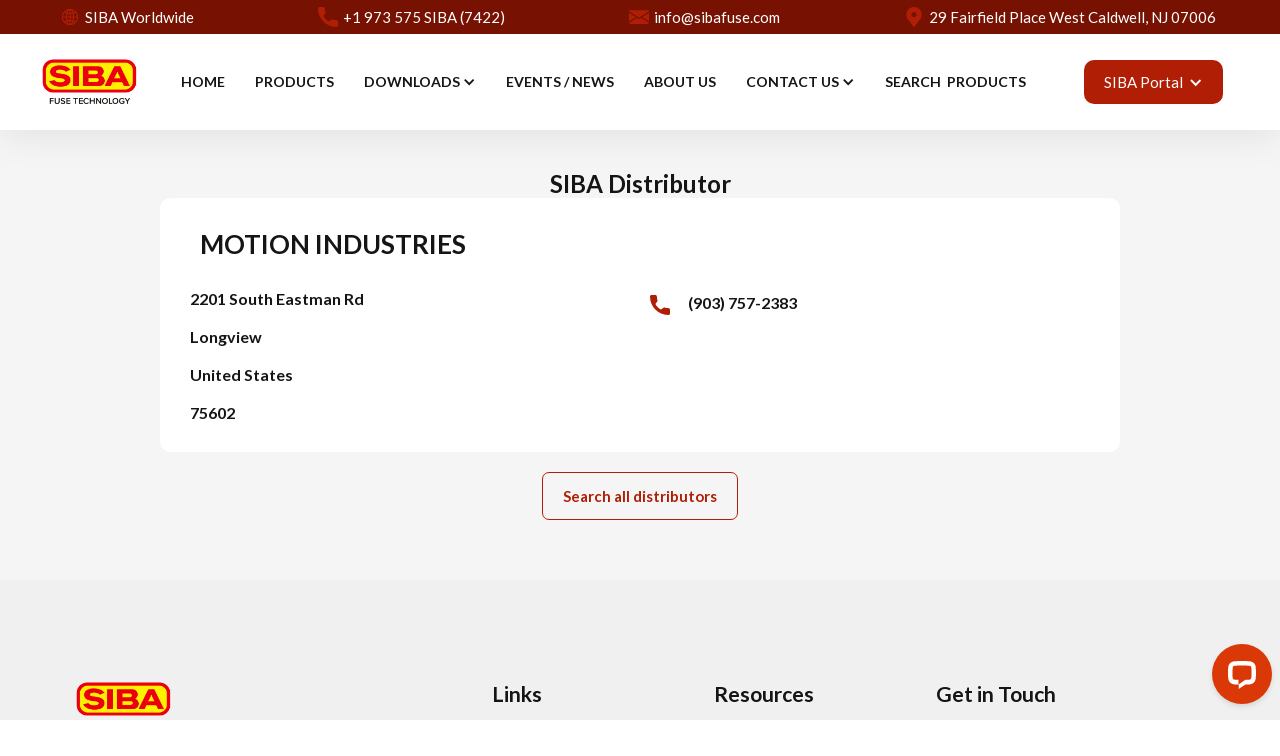

--- FILE ---
content_type: text/html
request_url: https://www.siballc.net/distributor-list/motion-industries-40
body_size: 5026
content:
<!DOCTYPE html><!-- Last Published: Thu Dec 11 2025 18:24:48 GMT+0000 (Coordinated Universal Time) --><html data-wf-domain="www.siballc.net" data-wf-page="62c49d16484e879378d935ed" data-wf-site="61605051b3cd7685f448b861" data-wf-collection="62c49d16484e87d8c7d93508" data-wf-item-slug="motion-industries-40"><head><meta charset="utf-8"/><title>MOTION INDUSTRIES</title><meta content="2201 South Eastman RdLongviewUnited States" name="description"/><meta content="MOTION INDUSTRIES" property="og:title"/><meta content="2201 South Eastman RdLongviewUnited States" property="og:description"/><meta content="MOTION INDUSTRIES" property="twitter:title"/><meta content="2201 South Eastman RdLongviewUnited States" property="twitter:description"/><meta property="og:type" content="website"/><meta content="summary_large_image" name="twitter:card"/><meta content="width=device-width, initial-scale=1" name="viewport"/><link href="https://cdn.prod.website-files.com/61605051b3cd7685f448b861/css/siba-fuses-llc.webflow.shared.565ec64c8.min.css" rel="stylesheet" type="text/css"/><link href="https://fonts.googleapis.com" rel="preconnect"/><link href="https://fonts.gstatic.com" rel="preconnect" crossorigin="anonymous"/><script src="https://ajax.googleapis.com/ajax/libs/webfont/1.6.26/webfont.js" type="text/javascript"></script><script type="text/javascript">WebFont.load({  google: {    families: ["Lato:100,100italic,300,300italic,400,400italic,700,700italic,900,900italic","Caladea:regular,italic,700,700italic"]  }});</script><script type="text/javascript">!function(o,c){var n=c.documentElement,t=" w-mod-";n.className+=t+"js",("ontouchstart"in o||o.DocumentTouch&&c instanceof DocumentTouch)&&(n.className+=t+"touch")}(window,document);</script><link href="https://cdn.prod.website-files.com/61605051b3cd7685f448b861/61c421041ec3793705e8f971_SIBA%20LOGO%20NO%20BG%20-%20PNG%20(1).png" rel="shortcut icon" type="image/x-icon"/><link href="https://cdn.prod.website-files.com/61605051b3cd7685f448b861/61c4210850b3d24f46aeee7f_SIBA%20LOGO%20NO%20BG%20-%20PNG%20(1)%20copy.png" rel="apple-touch-icon"/><link href="https://www.siballc.net/distributor-list/motion-industries-40" rel="canonical"/><script src="https://www.google.com/recaptcha/api.js" type="text/javascript"></script><script async src="https://embed.wized.com/jJb1mwYhCa7AD1wWVcLC.js"></script>
<script async type="module" data-wized-id="jJb1mwYhCa7AD1wWVcLC" src="https://embed.wized.com/v2/index.js"></script>
<!-- Memberstack webflow package -->
<script data-memberstack-app="app_clxwcs9tf00ih0stn74y56nmb" src="https://static.memberstack.com/scripts/v1/memberstack.js" type="text/javascript"></script>
<!-- Finsweet Cookie Consent -->
<script async src="https://cdn.jsdelivr.net/npm/@finsweet/cookie-consent@1/fs-cc.js" fs-cc-mode="informational"></script>
<script async src="https://code.jquery.com/jquery-3.6.0.min.js"
			  integrity="sha256-/xUj+3OJU5yExlq6GSYGSHk7tPXikynS7ogEvDej/m4="
			  crossorigin="anonymous"></script>

<link rel="stylesheet" href="https://unpkg.com/leaflet@1.7.1/dist/leaflet.css" />
<script async src="https://unpkg.com/leaflet@1.7.1/dist/leaflet.js"></script>
<script async src="https://cdn.nocodeflow.net/tools/map.js"></script>
<!-- Global site tag (gtag.js) - Google Analytics -->
<script async src="https://www.googletagmanager.com/gtag/js?id=G-T8E9MY727Q"></script>
<script>
  window.dataLayer = window.dataLayer || [];
  function gtag(){dataLayer.push(arguments);}
  gtag('js', new Date());

  gtag('config', 'G-T8E9MY727Q');
</script>

<script id="jetboost-script" type="text/javascript"> window.JETBOOST_SITE_ID = "clza2psoy002h0yx96x2kcuo5"; (function(d) { var s = d.createElement("script"); s.src = "https://cdn.jetboost.io/jetboost.js"; s.async = 1; d.getElementsByTagName("head")[0].appendChild(s); })(document); </script></head><body class="body"><div data-collapse="medium" data-animation="default" data-duration="400" data-w-id="3e665832-e661-9678-7e97-efacb32f4091" data-easing="ease" data-easing2="ease" role="banner" class="nav-bar w-nav"><div class="div-block-2"><a href="/siba-worldwide" class="link-block-2 w-inline-block"><img src="https://cdn.prod.website-files.com/61605051b3cd7685f448b861/61b6a77aa7b7d7c469d82e88_ios-globe.svg" loading="lazy" alt="" class="image"/><div class="text-block-5">SIBA Worldwide</div></a><a href="tel:19735757422" class="link-block-2 w-inline-block"><img src="https://cdn.prod.website-files.com/61605051b3cd7685f448b861/61605f623ace4afc52ee3688_siba-phone.svg" loading="lazy" alt="" class="image"/><div class="text-block-5">+1 973 575 SIBA (7422)</div></a><a href="mailto:info@sibafuse.com?subject=Contact%20Siba!" class="link-block-2 w-inline-block"><img src="https://cdn.prod.website-files.com/61605051b3cd7685f448b861/61605f6262b45ca1f3c4228d_siba-mail.svg" loading="lazy" alt="" class="image"/><div class="text-block-5">info@sibafuse.com</div></a><a href="https://www.google.com/maps/dir//29+Fairfield+Pl,+West+Caldwell,+NJ+07006/@40.8657182,-74.2928848,17z/data=!4m9!4m8!1m0!1m5!1m1!1s0x89c301a1387907cd:0xbd7dce606f45faff!2m2!1d-74.2906961!2d40.8657182!3e0" target="_blank" class="link-block-2 w-inline-block"><img src="https://cdn.prod.website-files.com/61605051b3cd7685f448b861/618ae06ec2ca18ee0604ba00_place.svg" loading="lazy" alt="" class="image"/><div class="text-block-5">29 Fairfield Place West Caldwell, NJ 07006</div></a></div><div class="wrapper nav-bar-wrapper"><a href="/" class="brand w-nav-brand"><img src="https://cdn.prod.website-files.com/61605051b3cd7685f448b861/684852da5452130afd8c8061_SIBA-LOGO_COLOR_WEB.gif" loading="lazy" alt="" height="50" class="image-19"/></a><div class="navigation"><nav role="navigation" class="nav-menu w-nav-menu"><a href="/" class="nav-link w-nav-link">HOME</a><a href="/products" class="nav-link w-nav-link">PRODUCTS</a><div data-hover="true" data-delay="100" class="nav-dropdown w-dropdown"><div class="nav-link nav-dropdown w-dropdown-toggle"><div class="nav-dropdown-icon w-icon-dropdown-toggle"></div><div>DOWNLOADS</div></div><nav class="dropdown-list w-dropdown-list"><div class="dropdown-corner"></div><a href="/downloads" class="nav-dropdown-link w-dropdown-link">Whitepaper/Brochures</a><a href="https://sibafuses-my.sharepoint.com/personal/andrea_sibafuse_com/_layouts/15/onedrive.aspx?id=%2Fpersonal%2Fandrea%5Fsibafuse%5Fcom%2FDocuments%2FIMAGE%20BROCHURE%20REV%207%2FSiba%202022%20Image%20Brochure%5FREV7%5F4%2E22%2Epdf&amp;parent=%2Fpersonal%2Fandrea%5Fsibafuse%5Fcom%2FDocuments%2FIMAGE%20BROCHURE%20REV%207&amp;ga=1" target="_blank" class="nav-dropdown-link w-dropdown-link">SIBA Image Brochure</a><a href="/forms/request-a-sample" class="nav-dropdown-link w-dropdown-link">Request a Sample</a><a href="/forms/new-fuse-application" class="nav-dropdown-link w-dropdown-link">New Application Form</a><a href="/forms/new-ess-application" class="nav-dropdown-link w-dropdown-link">New Application Form (ESS)</a><div class="dropdown-bridge"></div></nav></div><a href="/events-trade-shows" class="nav-link w-nav-link">EVENTS / news</a><a href="/about-us" class="nav-link w-nav-link">ABOUT US</a><div data-hover="true" data-delay="100" class="nav-dropdown w-dropdown"><div class="nav-link nav-dropdown w-dropdown-toggle"><div class="nav-dropdown-icon w-icon-dropdown-toggle"></div><div>CONTACT US</div></div><nav class="dropdown-list w-dropdown-list"><div class="dropdown-corner"></div><a href="/contact-us" class="nav-dropdown-link w-dropdown-link">Contact SIBA</a><div class="dropdown-bridge"></div><a href="/distributor-search" class="nav-dropdown-link w-dropdown-link">Find Local Distributors</a><a href="/representative-search" class="nav-dropdown-link w-dropdown-link">Find Sales Representatives</a></nav></div><a href="/product-search" class="nav-link w-nav-link">SEARCH  PRODUCTS</a></nav><div class="search-mobile"><form action="/search" class="search-mobile-form w-form"><img src="https://cdn.prod.website-files.com/61605051b3cd7685f448b861/61605052b3cd76c89548b9d4_search-dark.svg" alt="" class="big-form-icon"/><input class="subscribe-input w-input" autofocus="true" maxlength="256" name="query" placeholder="What are you looking for?" type="search" id="search" required=""/><input type="submit" class="big-form-button w-button" value="Search"/></form><div data-w-id="9674a5c1-eed1-a2b0-d17d-9572e8f7b46a" class="popup-bg-overlay"><div class="modal-close-button"></div></div></div><div class="menu-button w-clearfix w-nav-button"><div class="menu-icon"><div class="menu-icon-line-top"></div><div class="menu-icon-line-middle"></div><div class="menu-icon-line-bottom"></div></div></div><div data-hover="true" data-delay="100" class="nav-dropdown w-dropdown"><div class="auth-dropdown w-dropdown-toggle"><div class="w-icon-dropdown-toggle"></div><div>SIBA Portal</div></div><nav class="dropdown-list_auth w-dropdown-list"><div class="dropdown-links_wrapper"><a href="/portal-log-in" class="nav-dropdown-link w-dropdown-link">Log In</a><a href="/auth-page" class="nav-dropdown-link w-dropdown-link">Request Access</a></div></nav></div></div></div></div><div class="section-8"><div class="wrapper w-container"><h1 class="siba-heading">SIBA Distributor</h1><div class="div-block-19"><div class="dist-banner"><img src="https://cdn.prod.website-files.com/61605051b3cd7685f448b861/61c2e7b40e96a17706e4dd12_MD%20STAMP.png" loading="lazy" sizes="100px" srcset="https://cdn.prod.website-files.com/61605051b3cd7685f448b861/61c2e7b40e96a17706e4dd12_MD%20STAMP-p-500.png 500w, https://cdn.prod.website-files.com/61605051b3cd7685f448b861/61c2e7b40e96a17706e4dd12_MD%20STAMP.png 720w" alt="" class="image-27 w-condition-invisible"/><h3 class="heading-18">MOTION INDUSTRIES</h3></div><div class="w-row"><div class="w-col w-col-6"><div class="siba-text">2201 South Eastman Rd</div><div class="siba-text">Longview</div><div class="siba-text">United States</div><div class="siba-text">75602</div></div><div class="w-col w-col-6"><div class="footer-contact"><img src="https://cdn.prod.website-files.com/61605051b3cd7685f448b861/61605f623ace4afc52ee3688_siba-phone.svg" alt="" class="footer-contact-icon"/><div class="siba-text">(903) 757-2383</div></div></div></div></div><a href="#" class="more-products w-button">Search all distributors</a></div></div><div class="footer-v1"><div class="wrapper"><div class="w-layout-grid footer-v1-grid"><div id="w-node-_26b96535-832a-8399-2acb-40d42ecc7be8-d1822f9d" class="footer-v1-info"><a href="/" class="footer-v1-brand w-nav-brand"><img src="https://cdn.prod.website-files.com/61605051b3cd7685f448b861/684852da5452130afd8c8061_SIBA-LOGO_COLOR_WEB.gif" loading="lazy" alt="" class="image-10"/></a><h3 class="submain-heading">Follow Us!</h3><div class="footer-contact"><img src="https://cdn.prod.website-files.com/61605051b3cd7685f448b861/61c3ab30aa28ec350739ff14_linkedin.svg" alt="" class="footer-contact-icon"/><div><a href="http://linkedin.com/in/siba-fuses-614912b9" target="_blank">Linked In</a></div></div><div class="footer-contact"><img src="https://cdn.prod.website-files.com/61605051b3cd7685f448b861/61c3ae621ec3793b85e6e594_youtube.svg" alt="" class="footer-contact-icon"/><div><a href="https://www.youtube.com/channel/UCe3L9Awc4D2tUr_5mww0mbQ" target="_blank">Youtube</a></div></div></div><div class="footer-v1-block"><h4 class="footer-heading">Links</h4><a href="/" class="footer-link">Home</a><a href="/products" class="footer-link">Products</a><a href="/distributor-search" class="footer-link">Find SIBA Distributor</a><a href="/representative-search" class="footer-link">Find Local Sales Rep.</a><a href="/events-trade-shows" class="footer-link">Events &amp; Trade Shows</a><a href="/about-us" class="footer-link">About Us</a><a href="/contact-us" class="footer-link">Contact Us</a></div><div class="footer-v1-block"><h4 class="footer-heading">Resources</h4><a href="/product-search" class="footer-link">Search Product Directory</a><a href="/downloads" class="footer-link">Whitepapers/Brochures</a><a href="https://cdn.prod.website-files.com/61605051b3cd7685f448b861/618ea0b78bb11721faccce75_Siba%202020%20Image%20Brochure%20Oct%2016%20%2720.pdf" target="_blank" class="footer-link">SIBA Image Brochure</a><a href="/forms/request-a-sample" class="footer-link">Request a Sample</a><a href="/forms/new-fuse-application" class="footer-link">New Application Form</a><a href="/forms/new-ess-application" class="footer-link">New Application Form ESS</a></div><div id="w-node-ecf6cc58-22d3-8ae1-4b7e-213b09e4b74f-d1822f9d" class="footer-v1-block"><h4 class="footer-heading">Get in Touch</h4><div class="footer-contact"><img src="https://cdn.prod.website-files.com/61605051b3cd7685f448b861/61605f623ace4afc52ee3688_siba-phone.svg" alt="" class="footer-contact-icon"/><div><a href="tel:19735757422">+1-973-575-SIBA (7422)</a></div></div><div class="footer-contact"><img src="https://cdn.prod.website-files.com/61605051b3cd7685f448b861/618ae06d516f925e51b06d54_printing.svg" alt="" class="footer-contact-icon"/><div class="footer-text">(Fax) +1-973-575-5858</div></div><div class="footer-contact"><img src="https://cdn.prod.website-files.com/61605051b3cd7685f448b861/61605f6262b45ca1f3c4228d_siba-mail.svg" alt="" class="footer-contact-icon"/><div><a href="mailto:info@sibafuse.com">info@sibafuse.com</a></div></div><div class="footer-contact"><img src="https://cdn.prod.website-files.com/61605051b3cd7685f448b861/618ae06ec2ca18ee0604ba00_place.svg" width="16" alt="" class="footer-contact-icon"/><div class="footer-text">29 Fairfield Place <br/>West Caldwell, NJ 07006</div></div><h5 class="submain-heading">Hours:</h5><div class="footer-v1-description">Mon - Fri : 8:00 am - 6:00 pm EST</div><div class="footer-v1-description">Sat &amp; Sun : Closed</div></div></div></div><div class="footer-bottom"><div class="footer-bottom-left"><div>Copyright © 2022 - SIBA Fuses, LLC All Rights Reserved.</div><div class="dot-divider white"></div><div><a href="https://cdn.prod.website-files.com/61605051b3cd7685f448b861/61c73c52300b4fdc77b214be_SIBA%20PRIVACY%20NOTICE%204.21.pdf" target="_blank" class="meta-link">Privacy Policy</a></div><div class="dot-divider white"></div><div><a href="#" class="meta-link">Terms &amp; Conditions</a></div></div><div class="footer-bottom-right"></div></div></div><script src="https://d3e54v103j8qbb.cloudfront.net/js/jquery-3.5.1.min.dc5e7f18c8.js?site=61605051b3cd7685f448b861" type="text/javascript" integrity="sha256-9/aliU8dGd2tb6OSsuzixeV4y/faTqgFtohetphbbj0=" crossorigin="anonymous"></script><script src="https://cdn.prod.website-files.com/61605051b3cd7685f448b861/js/webflow.schunk.59c6248219f37ae8.js" type="text/javascript"></script><script src="https://cdn.prod.website-files.com/61605051b3cd7685f448b861/js/webflow.schunk.031362ad356f2311.js" type="text/javascript"></script><script src="https://cdn.prod.website-files.com/61605051b3cd7685f448b861/js/webflow.cc854a89.23e861e86ae1edb9.js" type="text/javascript"></script><!-- Start of LiveChat (www.livechatinc.com) code -->
<script type="text/javascript">
  window.__lc = window.__lc || {};
  window.__lc.license = 13743795;
  ;(function(n,t,c){function i(n){return e._h?e._h.apply(null,n):e._q.push(n)};
  var e={_q:[],_h:null,_v:"2.0",on:function(){i(["on",c.call(arguments)])},once:function(){
  i(["once",c.call(arguments)])},off:function(){i(["off",c.call(arguments)])},
  get:function(){if(!e._h)throw new Error("[LiveChatWidget] You can't use getters before load.");
  return i(["get",c.call(arguments)])},call:function(){i(["call",c.call(arguments)])},init:function(){
  var n=t.createElement("script");
  n.async=!0,n.type="text/javascript",
  n.src="https://cdn.livechatinc.com/tracking.js",t.head.appendChild(n)}};
  !n.__lc.asyncInit&&e.init(),n.LiveChatWidget=n.LiveChatWidget||e}(window,document,[].slice))
</script>
<noscript>
<a href="https://www.livechatinc.com/chat-with/13743795/" rel="nofollow">Chat with us</a>,
powered by <a href="https://www.livechatinc.com/?welcome" rel="noopener nofollow" target="_blank">LiveChat</a>
</noscript>
<!-- End of LiveChat code --></body></html>

--- FILE ---
content_type: text/css
request_url: https://cdn.prod.website-files.com/61605051b3cd7685f448b861/css/siba-fuses-llc.webflow.shared.565ec64c8.min.css
body_size: 30946
content:
html{-webkit-text-size-adjust:100%;-ms-text-size-adjust:100%;font-family:sans-serif}body{margin:0}article,aside,details,figcaption,figure,footer,header,hgroup,main,menu,nav,section,summary{display:block}audio,canvas,progress,video{vertical-align:baseline;display:inline-block}audio:not([controls]){height:0;display:none}[hidden],template{display:none}a{background-color:#0000}a:active,a:hover{outline:0}abbr[title]{border-bottom:1px dotted}b,strong{font-weight:700}dfn{font-style:italic}h1{margin:.67em 0;font-size:2em}mark{color:#000;background:#ff0}small{font-size:80%}sub,sup{vertical-align:baseline;font-size:75%;line-height:0;position:relative}sup{top:-.5em}sub{bottom:-.25em}img{border:0}svg:not(:root){overflow:hidden}hr{box-sizing:content-box;height:0}pre{overflow:auto}code,kbd,pre,samp{font-family:monospace;font-size:1em}button,input,optgroup,select,textarea{color:inherit;font:inherit;margin:0}button{overflow:visible}button,select{text-transform:none}button,html input[type=button],input[type=reset]{-webkit-appearance:button;cursor:pointer}button[disabled],html input[disabled]{cursor:default}button::-moz-focus-inner,input::-moz-focus-inner{border:0;padding:0}input{line-height:normal}input[type=checkbox],input[type=radio]{box-sizing:border-box;padding:0}input[type=number]::-webkit-inner-spin-button,input[type=number]::-webkit-outer-spin-button{height:auto}input[type=search]{-webkit-appearance:none}input[type=search]::-webkit-search-cancel-button,input[type=search]::-webkit-search-decoration{-webkit-appearance:none}legend{border:0;padding:0}textarea{overflow:auto}optgroup{font-weight:700}table{border-collapse:collapse;border-spacing:0}td,th{padding:0}@font-face{font-family:webflow-icons;src:url([data-uri])format("truetype");font-weight:400;font-style:normal}[class^=w-icon-],[class*=\ w-icon-]{speak:none;font-variant:normal;text-transform:none;-webkit-font-smoothing:antialiased;-moz-osx-font-smoothing:grayscale;font-style:normal;font-weight:400;line-height:1;font-family:webflow-icons!important}.w-icon-slider-right:before{content:""}.w-icon-slider-left:before{content:""}.w-icon-nav-menu:before{content:""}.w-icon-arrow-down:before,.w-icon-dropdown-toggle:before{content:""}.w-icon-file-upload-remove:before{content:""}.w-icon-file-upload-icon:before{content:""}*{box-sizing:border-box}html{height:100%}body{color:#333;background-color:#fff;min-height:100%;margin:0;font-family:Arial,sans-serif;font-size:14px;line-height:20px}img{vertical-align:middle;max-width:100%;display:inline-block}html.w-mod-touch *{background-attachment:scroll!important}.w-block{display:block}.w-inline-block{max-width:100%;display:inline-block}.w-clearfix:before,.w-clearfix:after{content:" ";grid-area:1/1/2/2;display:table}.w-clearfix:after{clear:both}.w-hidden{display:none}.w-button{color:#fff;line-height:inherit;cursor:pointer;background-color:#3898ec;border:0;border-radius:0;padding:9px 15px;text-decoration:none;display:inline-block}input.w-button{-webkit-appearance:button}html[data-w-dynpage] [data-w-cloak]{color:#0000!important}.w-code-block{margin:unset}pre.w-code-block code{all:inherit}.w-optimization{display:contents}.w-webflow-badge,.w-webflow-badge>img{box-sizing:unset;width:unset;height:unset;max-height:unset;max-width:unset;min-height:unset;min-width:unset;margin:unset;padding:unset;float:unset;clear:unset;border:unset;border-radius:unset;background:unset;background-image:unset;background-position:unset;background-size:unset;background-repeat:unset;background-origin:unset;background-clip:unset;background-attachment:unset;background-color:unset;box-shadow:unset;transform:unset;direction:unset;font-family:unset;font-weight:unset;color:unset;font-size:unset;line-height:unset;font-style:unset;font-variant:unset;text-align:unset;letter-spacing:unset;-webkit-text-decoration:unset;text-decoration:unset;text-indent:unset;text-transform:unset;list-style-type:unset;text-shadow:unset;vertical-align:unset;cursor:unset;white-space:unset;word-break:unset;word-spacing:unset;word-wrap:unset;transition:unset}.w-webflow-badge{white-space:nowrap;cursor:pointer;box-shadow:0 0 0 1px #0000001a,0 1px 3px #0000001a;visibility:visible!important;opacity:1!important;z-index:2147483647!important;color:#aaadb0!important;overflow:unset!important;background-color:#fff!important;border-radius:3px!important;width:auto!important;height:auto!important;margin:0!important;padding:6px!important;font-size:12px!important;line-height:14px!important;text-decoration:none!important;display:inline-block!important;position:fixed!important;inset:auto 12px 12px auto!important;transform:none!important}.w-webflow-badge>img{position:unset;visibility:unset!important;opacity:1!important;vertical-align:middle!important;display:inline-block!important}h1,h2,h3,h4,h5,h6{margin-bottom:10px;font-weight:700}h1{margin-top:20px;font-size:38px;line-height:44px}h2{margin-top:20px;font-size:32px;line-height:36px}h3{margin-top:20px;font-size:24px;line-height:30px}h4{margin-top:10px;font-size:18px;line-height:24px}h5{margin-top:10px;font-size:14px;line-height:20px}h6{margin-top:10px;font-size:12px;line-height:18px}p{margin-top:0;margin-bottom:10px}blockquote{border-left:5px solid #e2e2e2;margin:0 0 10px;padding:10px 20px;font-size:18px;line-height:22px}figure{margin:0 0 10px}figcaption{text-align:center;margin-top:5px}ul,ol{margin-top:0;margin-bottom:10px;padding-left:40px}.w-list-unstyled{padding-left:0;list-style:none}.w-embed:before,.w-embed:after{content:" ";grid-area:1/1/2/2;display:table}.w-embed:after{clear:both}.w-video{width:100%;padding:0;position:relative}.w-video iframe,.w-video object,.w-video embed{border:none;width:100%;height:100%;position:absolute;top:0;left:0}fieldset{border:0;margin:0;padding:0}button,[type=button],[type=reset]{cursor:pointer;-webkit-appearance:button;border:0}.w-form{margin:0 0 15px}.w-form-done{text-align:center;background-color:#ddd;padding:20px;display:none}.w-form-fail{background-color:#ffdede;margin-top:10px;padding:10px;display:none}label{margin-bottom:5px;font-weight:700;display:block}.w-input,.w-select{color:#333;vertical-align:middle;background-color:#fff;border:1px solid #ccc;width:100%;height:38px;margin-bottom:10px;padding:8px 12px;font-size:14px;line-height:1.42857;display:block}.w-input::placeholder,.w-select::placeholder{color:#999}.w-input:focus,.w-select:focus{border-color:#3898ec;outline:0}.w-input[disabled],.w-select[disabled],.w-input[readonly],.w-select[readonly],fieldset[disabled] .w-input,fieldset[disabled] .w-select{cursor:not-allowed}.w-input[disabled]:not(.w-input-disabled),.w-select[disabled]:not(.w-input-disabled),.w-input[readonly],.w-select[readonly],fieldset[disabled]:not(.w-input-disabled) .w-input,fieldset[disabled]:not(.w-input-disabled) .w-select{background-color:#eee}textarea.w-input,textarea.w-select{height:auto}.w-select{background-color:#f3f3f3}.w-select[multiple]{height:auto}.w-form-label{cursor:pointer;margin-bottom:0;font-weight:400;display:inline-block}.w-radio{margin-bottom:5px;padding-left:20px;display:block}.w-radio:before,.w-radio:after{content:" ";grid-area:1/1/2/2;display:table}.w-radio:after{clear:both}.w-radio-input{float:left;margin:3px 0 0 -20px;line-height:normal}.w-file-upload{margin-bottom:10px;display:block}.w-file-upload-input{opacity:0;z-index:-100;width:.1px;height:.1px;position:absolute;overflow:hidden}.w-file-upload-default,.w-file-upload-uploading,.w-file-upload-success{color:#333;display:inline-block}.w-file-upload-error{margin-top:10px;display:block}.w-file-upload-default.w-hidden,.w-file-upload-uploading.w-hidden,.w-file-upload-error.w-hidden,.w-file-upload-success.w-hidden{display:none}.w-file-upload-uploading-btn{cursor:pointer;background-color:#fafafa;border:1px solid #ccc;margin:0;padding:8px 12px;font-size:14px;font-weight:400;display:flex}.w-file-upload-file{background-color:#fafafa;border:1px solid #ccc;flex-grow:1;justify-content:space-between;margin:0;padding:8px 9px 8px 11px;display:flex}.w-file-upload-file-name{font-size:14px;font-weight:400;display:block}.w-file-remove-link{cursor:pointer;width:auto;height:auto;margin-top:3px;margin-left:10px;padding:3px;display:block}.w-icon-file-upload-remove{margin:auto;font-size:10px}.w-file-upload-error-msg{color:#ea384c;padding:2px 0;display:inline-block}.w-file-upload-info{padding:0 12px;line-height:38px;display:inline-block}.w-file-upload-label{cursor:pointer;background-color:#fafafa;border:1px solid #ccc;margin:0;padding:8px 12px;font-size:14px;font-weight:400;display:inline-block}.w-icon-file-upload-icon,.w-icon-file-upload-uploading{width:20px;margin-right:8px;display:inline-block}.w-icon-file-upload-uploading{height:20px}.w-container{max-width:940px;margin-left:auto;margin-right:auto}.w-container:before,.w-container:after{content:" ";grid-area:1/1/2/2;display:table}.w-container:after{clear:both}.w-container .w-row{margin-left:-10px;margin-right:-10px}.w-row:before,.w-row:after{content:" ";grid-area:1/1/2/2;display:table}.w-row:after{clear:both}.w-row .w-row{margin-left:0;margin-right:0}.w-col{float:left;width:100%;min-height:1px;padding-left:10px;padding-right:10px;position:relative}.w-col .w-col{padding-left:0;padding-right:0}.w-col-1{width:8.33333%}.w-col-2{width:16.6667%}.w-col-3{width:25%}.w-col-4{width:33.3333%}.w-col-5{width:41.6667%}.w-col-6{width:50%}.w-col-7{width:58.3333%}.w-col-8{width:66.6667%}.w-col-9{width:75%}.w-col-10{width:83.3333%}.w-col-11{width:91.6667%}.w-col-12{width:100%}.w-hidden-main{display:none!important}@media screen and (max-width:991px){.w-container{max-width:728px}.w-hidden-main{display:inherit!important}.w-hidden-medium{display:none!important}.w-col-medium-1{width:8.33333%}.w-col-medium-2{width:16.6667%}.w-col-medium-3{width:25%}.w-col-medium-4{width:33.3333%}.w-col-medium-5{width:41.6667%}.w-col-medium-6{width:50%}.w-col-medium-7{width:58.3333%}.w-col-medium-8{width:66.6667%}.w-col-medium-9{width:75%}.w-col-medium-10{width:83.3333%}.w-col-medium-11{width:91.6667%}.w-col-medium-12{width:100%}.w-col-stack{width:100%;left:auto;right:auto}}@media screen and (max-width:767px){.w-hidden-main,.w-hidden-medium{display:inherit!important}.w-hidden-small{display:none!important}.w-row,.w-container .w-row{margin-left:0;margin-right:0}.w-col{width:100%;left:auto;right:auto}.w-col-small-1{width:8.33333%}.w-col-small-2{width:16.6667%}.w-col-small-3{width:25%}.w-col-small-4{width:33.3333%}.w-col-small-5{width:41.6667%}.w-col-small-6{width:50%}.w-col-small-7{width:58.3333%}.w-col-small-8{width:66.6667%}.w-col-small-9{width:75%}.w-col-small-10{width:83.3333%}.w-col-small-11{width:91.6667%}.w-col-small-12{width:100%}}@media screen and (max-width:479px){.w-container{max-width:none}.w-hidden-main,.w-hidden-medium,.w-hidden-small{display:inherit!important}.w-hidden-tiny{display:none!important}.w-col{width:100%}.w-col-tiny-1{width:8.33333%}.w-col-tiny-2{width:16.6667%}.w-col-tiny-3{width:25%}.w-col-tiny-4{width:33.3333%}.w-col-tiny-5{width:41.6667%}.w-col-tiny-6{width:50%}.w-col-tiny-7{width:58.3333%}.w-col-tiny-8{width:66.6667%}.w-col-tiny-9{width:75%}.w-col-tiny-10{width:83.3333%}.w-col-tiny-11{width:91.6667%}.w-col-tiny-12{width:100%}}.w-widget{position:relative}.w-widget-map{width:100%;height:400px}.w-widget-map label{width:auto;display:inline}.w-widget-map img{max-width:inherit}.w-widget-map .gm-style-iw{text-align:center}.w-widget-map .gm-style-iw>button{display:none!important}.w-widget-twitter{overflow:hidden}.w-widget-twitter-count-shim{vertical-align:top;text-align:center;background:#fff;border:1px solid #758696;border-radius:3px;width:28px;height:20px;display:inline-block;position:relative}.w-widget-twitter-count-shim *{pointer-events:none;-webkit-user-select:none;user-select:none}.w-widget-twitter-count-shim .w-widget-twitter-count-inner{text-align:center;color:#999;font-family:serif;font-size:15px;line-height:12px;position:relative}.w-widget-twitter-count-shim .w-widget-twitter-count-clear{display:block;position:relative}.w-widget-twitter-count-shim.w--large{width:36px;height:28px}.w-widget-twitter-count-shim.w--large .w-widget-twitter-count-inner{font-size:18px;line-height:18px}.w-widget-twitter-count-shim:not(.w--vertical){margin-left:5px;margin-right:8px}.w-widget-twitter-count-shim:not(.w--vertical).w--large{margin-left:6px}.w-widget-twitter-count-shim:not(.w--vertical):before,.w-widget-twitter-count-shim:not(.w--vertical):after{content:" ";pointer-events:none;border:solid #0000;width:0;height:0;position:absolute;top:50%;left:0}.w-widget-twitter-count-shim:not(.w--vertical):before{border-width:4px;border-color:#75869600 #5d6c7b #75869600 #75869600;margin-top:-4px;margin-left:-9px}.w-widget-twitter-count-shim:not(.w--vertical).w--large:before{border-width:5px;margin-top:-5px;margin-left:-10px}.w-widget-twitter-count-shim:not(.w--vertical):after{border-width:4px;border-color:#fff0 #fff #fff0 #fff0;margin-top:-4px;margin-left:-8px}.w-widget-twitter-count-shim:not(.w--vertical).w--large:after{border-width:5px;margin-top:-5px;margin-left:-9px}.w-widget-twitter-count-shim.w--vertical{width:61px;height:33px;margin-bottom:8px}.w-widget-twitter-count-shim.w--vertical:before,.w-widget-twitter-count-shim.w--vertical:after{content:" ";pointer-events:none;border:solid #0000;width:0;height:0;position:absolute;top:100%;left:50%}.w-widget-twitter-count-shim.w--vertical:before{border-width:5px;border-color:#5d6c7b #75869600 #75869600;margin-left:-5px}.w-widget-twitter-count-shim.w--vertical:after{border-width:4px;border-color:#fff #fff0 #fff0;margin-left:-4px}.w-widget-twitter-count-shim.w--vertical .w-widget-twitter-count-inner{font-size:18px;line-height:22px}.w-widget-twitter-count-shim.w--vertical.w--large{width:76px}.w-background-video{color:#fff;height:500px;position:relative;overflow:hidden}.w-background-video>video{object-fit:cover;z-index:-100;background-position:50%;background-size:cover;width:100%;height:100%;margin:auto;position:absolute;inset:-100%}.w-background-video>video::-webkit-media-controls-start-playback-button{-webkit-appearance:none;display:none!important}.w-background-video--control{background-color:#0000;padding:0;position:absolute;bottom:1em;right:1em}.w-background-video--control>[hidden]{display:none!important}.w-slider{text-align:center;clear:both;-webkit-tap-highlight-color:#0000;tap-highlight-color:#0000;background:#ddd;height:300px;position:relative}.w-slider-mask{z-index:1;white-space:nowrap;height:100%;display:block;position:relative;left:0;right:0;overflow:hidden}.w-slide{vertical-align:top;white-space:normal;text-align:left;width:100%;height:100%;display:inline-block;position:relative}.w-slider-nav{z-index:2;text-align:center;-webkit-tap-highlight-color:#0000;tap-highlight-color:#0000;height:40px;margin:auto;padding-top:10px;position:absolute;inset:auto 0 0}.w-slider-nav.w-round>div{border-radius:100%}.w-slider-nav.w-num>div{font-size:inherit;line-height:inherit;width:auto;height:auto;padding:.2em .5em}.w-slider-nav.w-shadow>div{box-shadow:0 0 3px #3336}.w-slider-nav-invert{color:#fff}.w-slider-nav-invert>div{background-color:#2226}.w-slider-nav-invert>div.w-active{background-color:#222}.w-slider-dot{cursor:pointer;background-color:#fff6;width:1em;height:1em;margin:0 3px .5em;transition:background-color .1s,color .1s;display:inline-block;position:relative}.w-slider-dot.w-active{background-color:#fff}.w-slider-dot:focus{outline:none;box-shadow:0 0 0 2px #fff}.w-slider-dot:focus.w-active{box-shadow:none}.w-slider-arrow-left,.w-slider-arrow-right{cursor:pointer;color:#fff;-webkit-tap-highlight-color:#0000;tap-highlight-color:#0000;-webkit-user-select:none;user-select:none;width:80px;margin:auto;font-size:40px;position:absolute;inset:0;overflow:hidden}.w-slider-arrow-left [class^=w-icon-],.w-slider-arrow-right [class^=w-icon-],.w-slider-arrow-left [class*=\ w-icon-],.w-slider-arrow-right [class*=\ w-icon-]{position:absolute}.w-slider-arrow-left:focus,.w-slider-arrow-right:focus{outline:0}.w-slider-arrow-left{z-index:3;right:auto}.w-slider-arrow-right{z-index:4;left:auto}.w-icon-slider-left,.w-icon-slider-right{width:1em;height:1em;margin:auto;inset:0}.w-slider-aria-label{clip:rect(0 0 0 0);border:0;width:1px;height:1px;margin:-1px;padding:0;position:absolute;overflow:hidden}.w-slider-force-show{display:block!important}.w-dropdown{text-align:left;z-index:900;margin-left:auto;margin-right:auto;display:inline-block;position:relative}.w-dropdown-btn,.w-dropdown-toggle,.w-dropdown-link{vertical-align:top;color:#222;text-align:left;white-space:nowrap;margin-left:auto;margin-right:auto;padding:20px;text-decoration:none;position:relative}.w-dropdown-toggle{-webkit-user-select:none;user-select:none;cursor:pointer;padding-right:40px;display:inline-block}.w-dropdown-toggle:focus{outline:0}.w-icon-dropdown-toggle{width:1em;height:1em;margin:auto 20px auto auto;position:absolute;top:0;bottom:0;right:0}.w-dropdown-list{background:#ddd;min-width:100%;display:none;position:absolute}.w-dropdown-list.w--open{display:block}.w-dropdown-link{color:#222;padding:10px 20px;display:block}.w-dropdown-link.w--current{color:#0082f3}.w-dropdown-link:focus{outline:0}@media screen and (max-width:767px){.w-nav-brand{padding-left:10px}}.w-lightbox-backdrop{cursor:auto;letter-spacing:normal;text-indent:0;text-shadow:none;text-transform:none;visibility:visible;white-space:normal;word-break:normal;word-spacing:normal;word-wrap:normal;color:#fff;text-align:center;z-index:2000;opacity:0;-webkit-user-select:none;-moz-user-select:none;-webkit-tap-highlight-color:transparent;background:#000000e6;outline:0;font-family:Helvetica Neue,Helvetica,Ubuntu,Segoe UI,Verdana,sans-serif;font-size:17px;font-style:normal;font-weight:300;line-height:1.2;list-style:disc;position:fixed;inset:0;-webkit-transform:translate(0)}.w-lightbox-backdrop,.w-lightbox-container{-webkit-overflow-scrolling:touch;height:100%;overflow:auto}.w-lightbox-content{height:100vh;position:relative;overflow:hidden}.w-lightbox-view{opacity:0;width:100vw;height:100vh;position:absolute}.w-lightbox-view:before{content:"";height:100vh}.w-lightbox-group,.w-lightbox-group .w-lightbox-view,.w-lightbox-group .w-lightbox-view:before{height:86vh}.w-lightbox-frame,.w-lightbox-view:before{vertical-align:middle;display:inline-block}.w-lightbox-figure{margin:0;position:relative}.w-lightbox-group .w-lightbox-figure{cursor:pointer}.w-lightbox-img{width:auto;max-width:none;height:auto}.w-lightbox-image{float:none;max-width:100vw;max-height:100vh;display:block}.w-lightbox-group .w-lightbox-image{max-height:86vh}.w-lightbox-caption{text-align:left;text-overflow:ellipsis;white-space:nowrap;background:#0006;padding:.5em 1em;position:absolute;bottom:0;left:0;right:0;overflow:hidden}.w-lightbox-embed{width:100%;height:100%;position:absolute;inset:0}.w-lightbox-control{cursor:pointer;background-position:50%;background-repeat:no-repeat;background-size:24px;width:4em;transition:all .3s;position:absolute;top:0}.w-lightbox-left{background-image:url([data-uri]);display:none;bottom:0;left:0}.w-lightbox-right{background-image:url([data-uri]);display:none;bottom:0;right:0}.w-lightbox-close{background-image:url([data-uri]);background-size:18px;height:2.6em;right:0}.w-lightbox-strip{white-space:nowrap;padding:0 1vh;line-height:0;position:absolute;bottom:0;left:0;right:0;overflow:auto hidden}.w-lightbox-item{box-sizing:content-box;cursor:pointer;width:10vh;padding:2vh 1vh;display:inline-block;-webkit-transform:translate(0,0)}.w-lightbox-active{opacity:.3}.w-lightbox-thumbnail{background:#222;height:10vh;position:relative;overflow:hidden}.w-lightbox-thumbnail-image{position:absolute;top:0;left:0}.w-lightbox-thumbnail .w-lightbox-tall{width:100%;top:50%;transform:translateY(-50%)}.w-lightbox-thumbnail .w-lightbox-wide{height:100%;left:50%;transform:translate(-50%)}.w-lightbox-spinner{box-sizing:border-box;border:5px solid #0006;border-radius:50%;width:40px;height:40px;margin-top:-20px;margin-left:-20px;animation:.8s linear infinite spin;position:absolute;top:50%;left:50%}.w-lightbox-spinner:after{content:"";border:3px solid #0000;border-bottom-color:#fff;border-radius:50%;position:absolute;inset:-4px}.w-lightbox-hide{display:none}.w-lightbox-noscroll{overflow:hidden}@media (min-width:768px){.w-lightbox-content{height:96vh;margin-top:2vh}.w-lightbox-view,.w-lightbox-view:before{height:96vh}.w-lightbox-group,.w-lightbox-group .w-lightbox-view,.w-lightbox-group .w-lightbox-view:before{height:84vh}.w-lightbox-image{max-width:96vw;max-height:96vh}.w-lightbox-group .w-lightbox-image{max-width:82.3vw;max-height:84vh}.w-lightbox-left,.w-lightbox-right{opacity:.5;display:block}.w-lightbox-close{opacity:.8}.w-lightbox-control:hover{opacity:1}}.w-lightbox-inactive,.w-lightbox-inactive:hover{opacity:0}.w-richtext:before,.w-richtext:after{content:" ";grid-area:1/1/2/2;display:table}.w-richtext:after{clear:both}.w-richtext[contenteditable=true]:before,.w-richtext[contenteditable=true]:after{white-space:initial}.w-richtext ol,.w-richtext ul{overflow:hidden}.w-richtext .w-richtext-figure-selected.w-richtext-figure-type-video div:after,.w-richtext .w-richtext-figure-selected[data-rt-type=video] div:after,.w-richtext .w-richtext-figure-selected.w-richtext-figure-type-image div,.w-richtext .w-richtext-figure-selected[data-rt-type=image] div{outline:2px solid #2895f7}.w-richtext figure.w-richtext-figure-type-video>div:after,.w-richtext figure[data-rt-type=video]>div:after{content:"";display:none;position:absolute;inset:0}.w-richtext figure{max-width:60%;position:relative}.w-richtext figure>div:before{cursor:default!important}.w-richtext figure img{width:100%}.w-richtext figure figcaption.w-richtext-figcaption-placeholder{opacity:.6}.w-richtext figure div{color:#0000;font-size:0}.w-richtext figure.w-richtext-figure-type-image,.w-richtext figure[data-rt-type=image]{display:table}.w-richtext figure.w-richtext-figure-type-image>div,.w-richtext figure[data-rt-type=image]>div{display:inline-block}.w-richtext figure.w-richtext-figure-type-image>figcaption,.w-richtext figure[data-rt-type=image]>figcaption{caption-side:bottom;display:table-caption}.w-richtext figure.w-richtext-figure-type-video,.w-richtext figure[data-rt-type=video]{width:60%;height:0}.w-richtext figure.w-richtext-figure-type-video iframe,.w-richtext figure[data-rt-type=video] iframe{width:100%;height:100%;position:absolute;top:0;left:0}.w-richtext figure.w-richtext-figure-type-video>div,.w-richtext figure[data-rt-type=video]>div{width:100%}.w-richtext figure.w-richtext-align-center{clear:both;margin-left:auto;margin-right:auto}.w-richtext figure.w-richtext-align-center.w-richtext-figure-type-image>div,.w-richtext figure.w-richtext-align-center[data-rt-type=image]>div{max-width:100%}.w-richtext figure.w-richtext-align-normal{clear:both}.w-richtext figure.w-richtext-align-fullwidth{text-align:center;clear:both;width:100%;max-width:100%;margin-left:auto;margin-right:auto;display:block}.w-richtext figure.w-richtext-align-fullwidth>div{padding-bottom:inherit;display:inline-block}.w-richtext figure.w-richtext-align-fullwidth>figcaption{display:block}.w-richtext figure.w-richtext-align-floatleft{float:left;clear:none;margin-right:15px}.w-richtext figure.w-richtext-align-floatright{float:right;clear:none;margin-left:15px}.w-nav{z-index:1000;background:#ddd;position:relative}.w-nav:before,.w-nav:after{content:" ";grid-area:1/1/2/2;display:table}.w-nav:after{clear:both}.w-nav-brand{float:left;color:#333;text-decoration:none;position:relative}.w-nav-link{vertical-align:top;color:#222;text-align:left;margin-left:auto;margin-right:auto;padding:20px;text-decoration:none;display:inline-block;position:relative}.w-nav-link.w--current{color:#0082f3}.w-nav-menu{float:right;position:relative}[data-nav-menu-open]{text-align:center;background:#c8c8c8;min-width:200px;position:absolute;top:100%;left:0;right:0;overflow:visible;display:block!important}.w--nav-link-open{display:block;position:relative}.w-nav-overlay{width:100%;display:none;position:absolute;top:100%;left:0;right:0;overflow:hidden}.w-nav-overlay [data-nav-menu-open]{top:0}.w-nav[data-animation=over-left] .w-nav-overlay{width:auto}.w-nav[data-animation=over-left] .w-nav-overlay,.w-nav[data-animation=over-left] [data-nav-menu-open]{z-index:1;top:0;right:auto}.w-nav[data-animation=over-right] .w-nav-overlay{width:auto}.w-nav[data-animation=over-right] .w-nav-overlay,.w-nav[data-animation=over-right] [data-nav-menu-open]{z-index:1;top:0;left:auto}.w-nav-button{float:right;cursor:pointer;-webkit-tap-highlight-color:#0000;tap-highlight-color:#0000;-webkit-user-select:none;user-select:none;padding:18px;font-size:24px;display:none;position:relative}.w-nav-button:focus{outline:0}.w-nav-button.w--open{color:#fff;background-color:#c8c8c8}.w-nav[data-collapse=all] .w-nav-menu{display:none}.w-nav[data-collapse=all] .w-nav-button,.w--nav-dropdown-open,.w--nav-dropdown-toggle-open{display:block}.w--nav-dropdown-list-open{position:static}@media screen and (max-width:991px){.w-nav[data-collapse=medium] .w-nav-menu{display:none}.w-nav[data-collapse=medium] .w-nav-button{display:block}}@media screen and (max-width:767px){.w-nav[data-collapse=small] .w-nav-menu{display:none}.w-nav[data-collapse=small] .w-nav-button{display:block}.w-nav-brand{padding-left:10px}}@media screen and (max-width:479px){.w-nav[data-collapse=tiny] .w-nav-menu{display:none}.w-nav[data-collapse=tiny] .w-nav-button{display:block}}.w-tabs{position:relative}.w-tabs:before,.w-tabs:after{content:" ";grid-area:1/1/2/2;display:table}.w-tabs:after{clear:both}.w-tab-menu{position:relative}.w-tab-link{vertical-align:top;text-align:left;cursor:pointer;color:#222;background-color:#ddd;padding:9px 30px;text-decoration:none;display:inline-block;position:relative}.w-tab-link.w--current{background-color:#c8c8c8}.w-tab-link:focus{outline:0}.w-tab-content{display:block;position:relative;overflow:hidden}.w-tab-pane{display:none;position:relative}.w--tab-active{display:block}@media screen and (max-width:479px){.w-tab-link{display:block}}.w-ix-emptyfix:after{content:""}@keyframes spin{0%{transform:rotate(0)}to{transform:rotate(360deg)}}.w-dyn-empty{background-color:#ddd;padding:10px}.w-dyn-hide,.w-dyn-bind-empty,.w-condition-invisible{display:none!important}.wf-layout-layout{display:grid}:root{--black:#151515;--siba-red:#b01e06;--primary-1:#f77e46;--grey-4:#e3e3e3;--grey-1:#666;--white-smoke:whitesmoke;--haze:whitesmoke;--white:white;--siba-red-dark:#771101;--grey-3:#d1d1d1;--dark:#452c48;--black-shadow:#0000001a;--red:#ee3e54;--grey-2:#999;--green:#88ae45;--siba-grey:#f0f0f0;--primary-2:#20b49b;--primary-3:#853f71;--siba-dark:#0c405e;--honeydew:#dae4d8;--primary-4:#665ba2;--twitter:#2aa3f0;--facebook:#3b5998;--instagram:#f83f5a;--siba-yellow:#f8eb54;--yellow:#f8eb5454}.w-embed-youtubevideo{background-image:url(https://d3e54v103j8qbb.cloudfront.net/static/youtube-placeholder.2b05e7d68d.svg);background-position:50%;background-size:cover;width:100%;padding-bottom:0;padding-left:0;padding-right:0;position:relative}.w-embed-youtubevideo:empty{min-height:75px;padding-bottom:56.25%}.w-layout-grid{grid-row-gap:16px;grid-column-gap:16px;grid-template-rows:auto auto;grid-template-columns:1fr 1fr;grid-auto-columns:1fr;display:grid}.w-form-formrecaptcha{margin-bottom:8px}.w-form-formradioinput--inputType-custom{border:1px solid #ccc;border-radius:50%;width:12px;height:12px}.w-form-formradioinput--inputType-custom.w--redirected-focus{box-shadow:0 0 3px 1px #3898ec}.w-form-formradioinput--inputType-custom.w--redirected-checked{border-width:4px;border-color:#3898ec}.w-checkbox{margin-bottom:5px;padding-left:20px;display:block}.w-checkbox:before{content:" ";grid-area:1/1/2/2;display:table}.w-checkbox:after{content:" ";clear:both;grid-area:1/1/2/2;display:table}.w-users-userformpagewrap{flex-direction:column;justify-content:center;align-items:stretch;max-width:340px;height:100vh;margin-left:auto;margin-right:auto;display:flex}.w-users-userloginformwrapper{margin-bottom:0;padding-left:20px;padding-right:20px;position:relative}.w-users-userformheader{text-align:center}.w-users-userformbutton{text-align:center;width:100%}.w-users-userformfooter{justify-content:space-between;margin-top:12px;display:flex}.w-users-userformerrorstate{margin-left:20px;margin-right:20px;position:absolute;top:100%;left:0%;right:0%}.w-users-usersignupformwrapper{margin-bottom:0;padding-left:20px;padding-right:20px;position:relative}.w-users-userformsuccessstate{display:none}.w-checkbox-input{float:left;margin:4px 0 0 -20px;line-height:normal}.w-checkbox-input--inputType-custom{border:1px solid #ccc;border-radius:2px;width:12px;height:12px}.w-checkbox-input--inputType-custom.w--redirected-checked{background-color:#3898ec;background-image:url(https://d3e54v103j8qbb.cloudfront.net/static/custom-checkbox-checkmark.589d534424.svg);background-position:50%;background-repeat:no-repeat;background-size:cover;border-color:#3898ec}.w-checkbox-input--inputType-custom.w--redirected-focus{box-shadow:0 0 3px 1px #3898ec}.w-users-usersignupverificationmessage{display:none}.w-users-userresetpasswordformwrapper,.w-users-userupdatepasswordformwrapper{margin-bottom:0;padding-left:20px;padding-right:20px;position:relative}.w-users-useraccountwrapper{background-color:#f5f5f5;width:100%;min-height:100vh;padding:20px}.w-users-blockheader{background-color:#fff;border:1px solid #e6e6e6;justify-content:space-between;align-items:baseline;padding:4px 20px;display:flex}.w-users-blockcontent{background-color:#fff;border-bottom:1px solid #e6e6e6;border-left:1px solid #e6e6e6;border-right:1px solid #e6e6e6;margin-bottom:20px;padding:20px}.w-users-useraccountformsavebutton{text-align:center;margin-right:8px}.w-users-useraccountformcancelbutton{text-align:center;color:#333;background-color:#d3d3d3}.w-layout-hflex{flex-direction:row;align-items:flex-start;display:flex}body{color:var(--black);font-family:Lato,sans-serif;font-size:15px;line-height:24px}h1{color:var(--black);margin-top:0;margin-bottom:16px;font-family:Lato,sans-serif;font-size:44px;font-weight:700;line-height:52px}h2{margin-top:0;margin-bottom:12px;font-family:Caladea,sans-serif;font-size:34px;font-weight:700;line-height:44px}h3{margin-top:0;margin-bottom:12px;font-family:Caladea,sans-serif;font-size:26px;font-weight:700;line-height:32px}h4{margin-top:0;margin-bottom:8px;font-family:Caladea,sans-serif;font-size:21px;font-weight:700;line-height:28px}h5{margin-top:0;margin-bottom:8px;font-family:Caladea,sans-serif;font-size:18px;font-weight:700;line-height:24px}h6{margin-top:0;margin-bottom:12px;font-family:Caladea,sans-serif;font-size:15px;font-weight:700;line-height:20px}p{margin-bottom:20px}a{color:var(--black);font-size:15px;text-decoration:none}a:hover{color:var(--siba-red)}ul,ol{margin-top:16px;margin-bottom:24px;padding-left:40px}img{max-width:100%;display:inline-block}label{color:var(--black);margin-bottom:8px;font-size:11px;font-weight:700;line-height:16px;display:block}blockquote{border-left:3px solid var(--primary-1);margin-bottom:24px;padding:16px 32px;font-size:20px;line-height:28px}figure{margin-bottom:24px}figcaption{border-bottom:1px solid var(--grey-4);color:var(--grey-1);text-align:left;margin-top:0;padding-top:8px;padding-bottom:8px;padding-right:12px;font-size:13px;line-height:20px}.section{background-color:var(--white-smoke);flex-direction:column;justify-content:center;align-items:center;padding-top:120px;padding-bottom:120px;position:relative}.section.haze{background-color:var(--haze);padding-top:100px;padding-bottom:100px}.section.top-image-section{color:var(--white);background-color:#000;height:40vh;padding-top:120px;padding-bottom:120px;overflow:hidden}.section.mask{overflow:hidden}.section.hero-v1-section{z-index:3;background-color:var(--white);flex-direction:column;justify-content:center;align-items:center;padding-top:60px;padding-bottom:104px;display:flex}.section.mask{color:#fff;background-color:#000;overflow:hidden}.section.anchor-padding-top{color:var(--black);background-color:#0000;padding-top:40px;padding-bottom:0}.section.top-section-v2{background-color:var(--haze);color:var(--black);padding-top:104px;padding-bottom:104px;overflow:hidden}.wrapper{z-index:2;color:var(--white);background-color:#0000;flex-direction:column;justify-content:center;align-items:center;width:100%;max-width:1240px;margin-left:auto;margin-right:auto;padding:40px 20px;font-family:Lato,sans-serif;display:flex;position:relative}.wrapper.nav-bar-wrapper{z-index:1000;flex-direction:row;justify-content:space-between;align-items:stretch;height:100%;margin-top:0;margin-bottom:0;padding:20px 0;display:flex;position:static}.button{background-color:var(--siba-red);color:#fff;text-align:center;border-style:none;border-radius:7px;justify-content:center;align-items:center;height:48px;margin:10px;padding:13px 20px;font-size:15px;font-weight:700;line-height:20px;text-decoration:none;transition:color .2s,background-color .2s,border-color .2s;display:flex}.button:hover{background-color:var(--siba-red-dark)}.button.white{color:var(--black);background-color:#fff}.button.white:hover{background-color:var(--siba-red-dark);color:var(--white)}.button.white.w--current{border:1.5px solid var(--white);color:var(--white);background-color:#0000;margin-top:20px;margin-bottom:20px}.button.ghost{border:1px solid var(--grey-3);color:var(--black);background-color:#0000}.button.ghost:hover{background-color:var(--dark);box-shadow:none;color:var(--white);border-color:#0000}.button.input-button{z-index:1;border-top-left-radius:0;border-bottom-left-radius:0;margin-left:-6px;display:block;position:relative}.button.inline-button{display:inline-block}.button.inline-button.light{border:2px solid var(--siba-red-dark);color:var(--siba-red-dark);background-color:#0000;border-radius:10px}.button.inline-button.light:hover,.button.inline-button.light.w--current:hover{background-color:var(--siba-red-dark);color:var(--white)}.button.max-width-full{width:100%;max-width:none}.button.is-secondary{border:1px solid var(--\<unknown\|variable-551aa6d2-4bf8-6036-137a-78e1c71841a4\>);color:var(--\<unknown\|variable-7cd2a57e-6f21-74f7-6ce6-096306cecf3e\>);background-color:#0000}.button.is-secondary.is-icon{grid-column-gap:1rem;grid-row-gap:1rem;flex-direction:row;justify-content:center;align-items:center;text-decoration:none;display:flex}.button.is-tertiary{color:var(--\<unknown\|variable-419fddc9-288d-5141-33c5-0873c4ce2f53\>);background-color:#0000;border-color:#0000}.button.is-tertiary.is-small{padding:.5rem 1.25rem}.nav-bar{z-index:1000;background-color:var(--white);box-shadow:0 0 40px 0 var(--black-shadow);flex-direction:column;justify-content:center;height:130px;display:flex;position:sticky;top:0;left:0;right:0}.nav-link{color:var(--black);text-align:center;text-transform:uppercase;border-radius:7px;margin-left:5px;margin-right:5px;padding:8px 10px;font-size:14px;font-weight:700;line-height:117%;transition:background-color .4s}.nav-link:hover{background-color:var(--haze)}.nav-link.w--current{color:var(--black);font-weight:700}.nav-link.nav-dropdown{padding-right:26px}.text-link{color:var(--white);text-decoration:none;transition:color .2s}.text-link:hover{color:var(--siba-red);text-decoration:underline}.utility-page-wrapper{background-color:var(--white-smoke);color:var(--white);flex-direction:column;justify-content:center;align-items:flex-end;width:100vw;max-width:100%;height:30vh;max-height:100%;padding-left:16px;padding-right:16px;display:flex;position:relative;overflow:hidden}.utility-page-content{z-index:1;text-align:center;flex-direction:column;justify-content:center;align-items:flex-end;width:100%;max-width:570px;display:flex;position:relative}.utility-page-form{flex-direction:column;align-items:stretch;width:100%;margin-top:8px;display:flex}.haze{background-color:var(--haze)}.text-grey{color:var(--grey-1);padding-left:10px;line-height:18px}.no-margin{margin:0}.no-margin-bottom{margin-bottom:0}.intro{z-index:1;text-align:center;flex-direction:column;align-items:center;max-width:570px;margin-left:auto;margin-right:auto;display:flex;position:relative}.intro.no-margin-bottom{margin-bottom:0}.intro.margin-bottom{margin-top:40px;margin-bottom:40px}.text-label{color:var(--grey-1);letter-spacing:.8px;text-transform:uppercase;border-radius:4px;margin-bottom:12px;font-size:11px;font-weight:700;line-height:16px;display:inline-block}.text-label.white{color:var(--white)}.link-white{color:#fff;text-decoration:none}.link-white:hover{text-decoration:underline}.footer-link{color:var(--black);align-items:center;padding-top:6px;padding-bottom:6px;text-decoration:none;transition:color .2s;display:flex}.footer-link:hover{text-decoration:underline}.brand{justify-content:center;align-items:center;margin-right:8px;padding-left:20px;padding-right:20px;display:flex}.change-icon{background-color:var(--dark);color:#fff;cursor:pointer;border-radius:50%;justify-content:center;align-items:center;width:40px;height:40px;font-size:15px;font-weight:700;display:flex;position:relative}.nav-menu{flex:none;align-items:center;margin-right:auto;padding-left:0;padding-right:0;display:flex}.page-wrapper{width:100%;position:static}.navigation{flex:1;justify-content:space-between;align-items:center;padding-right:15px;display:flex}.text-dark-grey{color:var(--grey-1);text-align:center}.text-dark-grey.no-margin{margin-bottom:10px;font-size:14px;font-weight:400}.bg-elements{z-index:0;opacity:.05;justify-content:center;align-items:center;max-width:90%;height:100%;min-height:640px;margin:auto;display:flex;position:absolute;inset:0}.pricing-v1-feature{color:var(--grey-1);cursor:help;border-radius:5px;justify-content:center;align-items:center;padding-top:10px;padding-bottom:10px;transition:background-color .3s,color .3s;display:flex;position:relative}.pricing-v1-feature:hover{background-color:var(--haze);color:var(--dark)}.info{cursor:pointer;border-radius:50%;justify-content:center;align-items:center;width:24px;height:24px;margin-left:4px;padding:4px;transition:border .3s;display:flex;position:relative}.info:hover{border-color:red}.form-error{color:var(--red);text-align:center;background-color:#ee3e541f;border:1px solid #ee3e5480;border-radius:7px;margin-top:16px;padding:7px 12px;font-size:13px;line-height:20px}.form-error.white{background-color:var(--white);border-color:#0000}.input{background-color:var(--haze);color:var(--grey-1);border:1px solid #0000;border-radius:7px;height:48px;margin-bottom:0;padding:7px 20px 8px;transition:box-shadow .4s,opacity .2s,color .4s,background-color .4s,border-color .4s}.input:hover,.input:focus{border-color:var(--siba-red);background-color:var(--white)}.input::placeholder{color:var(--grey-2);background-color:#6660}.input.text-area{height:auto;min-height:200px;padding-top:20px;padding-bottom:20px}.input.password-input{text-align:center;margin-bottom:16px}.input.white{background-color:var(--white)}.input.icon-padding{padding-left:48px}.input.search-input{border-color:var(--grey-1);background-color:var(--white);padding-left:40px}.input.cr-input{border-color:var(--grey-1);background-color:var(--white);padding-left:20px}.form-success{color:var(--green);background-color:#88ae451f;border:1px solid #88ae4580;border-radius:7px;padding:7px 12px;font-size:13px;line-height:20px}.form-success.white{background-color:#fff;border-color:#0000}.link{box-shadow:inset 0 -2px 0 0 var(--grey-4);color:var(--black);text-align:left;align-items:center;margin-top:-8px;padding-top:8px;padding-bottom:8px;font-size:15px;font-weight:700;line-height:20px;text-decoration:none;display:flex;position:relative;overflow:hidden}.link:hover{color:var(--siba-red)}.nav-dropdown-icon{color:var(--black);margin-right:10px}.dropdown-list.w--open{z-index:100000000;background-color:var(--white);border-radius:8px;flex-wrap:wrap;margin-top:0;margin-left:-4px;padding-top:10px;padding-bottom:10px;left:0;box-shadow:0 6px 24px #30364d38}.nav-dropdown-link{color:var(--black);padding:12px 20px;font-size:14px;line-height:20px;transition:color .1s,background-color .1s}.nav-dropdown-link:hover{background-color:var(--haze)}.nav-dropdown-link.w--current{color:var(--black);font-weight:700}.dropdown-corner{z-index:1;background-color:#fff;width:8px;height:8px;margin-left:auto;margin-right:auto;display:none;position:absolute;top:-4px;left:33px;transform:rotate(45deg)}.dropdown-bridge{z-index:1;height:8px;position:absolute;top:-8px;left:0;right:0}.inline-links{grid-column-gap:16px;grid-row-gap:16px;grid-template-rows:auto;grid-template-columns:auto auto;grid-auto-columns:1fr;justify-content:center;align-items:center;margin-left:auto;margin-right:auto;display:grid}.breadcrumbs{color:var(--white);text-transform:capitalize;flex-wrap:wrap;align-items:center;margin-bottom:8px;padding-top:8px;padding-bottom:8px;font-size:12px;line-height:16px;display:flex}.breadcrumbs.dark{color:var(--black)}.review-v7{cursor:pointer;justify-content:center;align-items:center;padding:8px;display:flex}.review-v9{z-index:1;cursor:pointer;justify-content:center;align-items:center;padding:12px;display:flex;position:relative}.icon{flex:none;justify-content:center;align-items:center;width:24px;display:flex}.video-link{border:1px solid var(--grey-3);color:var(--dark);border-radius:17px;align-items:center;height:34px;margin-top:24px;padding-left:4px;padding-right:13px;text-decoration:none;display:flex}.footer-v1-block{flex-direction:column;align-items:flex-start;width:100%;display:flex}.social-icons-small{justify-content:center;align-items:center;display:flex}.social-link-small{border-radius:4px;justify-content:center;align-items:center;padding:6px;transition:background-color .4s;display:flex}.social-link-small:hover{background-color:var(--primary-1)}.social-icon-small{width:16px}.top-bar{z-index:10;background-color:var(--dark);color:var(--white);justify-content:center;align-items:center;width:auto;min-height:40px;padding:6px 32px;font-size:12px;line-height:24px;display:flex;position:relative;overflow:hidden}.footer-bottom{background-color:var(--siba-red-dark);color:#ffffff80;border-top:1px solid #ffffff29;justify-content:space-between;align-items:center;width:100%;padding-top:24px;padding-bottom:24px;font-size:11px;line-height:16px;display:flex}.text-highlighted{color:var(--primary-1);background-color:#f77e461a;border-radius:3px;padding-left:4px;padding-right:4px;font-weight:700;display:inline-block}.text-highlighted.dark-bg{background-color:#0000}.testimonials-v5{background-color:#0000;width:100%;max-width:88vw;height:auto;margin:-40px auto;padding:0 72px 40px}.testimonials-v5-slide{width:50%;padding-left:40px;padding-right:40px}.slider-nav{opacity:1;height:30px;font-size:8px;line-height:16px}.slider-nav.testimonials-v5-nav{display:none}.review-v5{text-align:center;flex-direction:column;align-items:center;display:flex}.layout-box{flex-direction:column;align-items:center;padding:40px 8%;display:flex}.sidebar-banner{background-color:var(--dark);color:var(--white);text-align:center;background-image:url(https://cdn.prod.website-files.com/61605051b3cd7685f448b861/61605052b3cd76fc3d48b8e2_coffee-creative-cup-space-3803974.jpg);background-position:50%;background-repeat:no-repeat;background-size:cover;border-radius:20px;flex-direction:column;align-items:center;padding:72px 36px 48px;display:flex;position:relative;overflow:hidden}.sidebar-card-info{z-index:1;flex-direction:column;justify-content:flex-start;align-items:center;width:100%;display:flex;position:relative}.faq-question{flex-direction:column;align-items:flex-start;width:100%;padding-bottom:8px;display:flex}.password-card{z-index:1;color:var(--black);text-align:center;background-color:#fff;border-radius:24px;flex-direction:column;align-items:center;width:100%;max-width:370px;margin-top:40px;padding:56px;display:flex;position:relative;box-shadow:0 15px 40px #2c33401c}.heading-margin-28{margin-bottom:28px}.faq-top-link{color:var(--grey-3);font-size:12px;text-decoration:underline;display:inline-block}.faq-top-link:hover{color:var(--dark);text-decoration:underline}.subscribe-form{grid-column-gap:0px;grid-row-gap:16px;border-radius:8px;grid-template-rows:auto;grid-template-columns:1fr auto;grid-auto-columns:1fr;justify-content:flex-start;align-items:center;width:100%;display:grid;position:relative}.subscribe-input{background-color:#0000;border:1px solid #000;flex:1;height:100%;margin-bottom:0;padding:12px 16px;font-size:17px}.subscribe-input:hover,.subscribe-input:focus{border-color:var(--primary-1)}.subscribe-input::placeholder{color:var(--grey-2)}.search-result-url{background-color:var(--haze);opacity:1;color:var(--black);border-radius:4px;justify-content:flex-start;align-items:center;margin-top:16px;margin-bottom:4px;padding:4px 8px;font-size:12px;line-height:16px;display:flex}.search-result-url:hover{text-decoration:underline}.search-result{color:var(--black);background-color:#fff;border-radius:20px;align-items:center;margin-bottom:24px;padding:20px;display:flex;box-shadow:0 15px 40px #0000001c}.search-result:hover{z-index:1}.contact-form{grid-column-gap:16px;grid-row-gap:24px;text-align:left;flex-direction:column;grid-template-rows:auto auto;grid-template-columns:1fr 1fr;grid-auto-columns:1fr;width:100%;display:grid}.menu-icon-line-top,.menu-icon-line-bottom{background-color:var(--black);height:2px}.menu-icon{float:right;flex-direction:column;justify-content:center;align-items:stretch;width:20px;padding-top:8px;padding-bottom:8px}.nav-dropdown-2{text-align:center;flex-direction:column;justify-content:center;align-items:center}.menu-icon-line-middle{background-color:var(--black);height:2px;margin-top:4px;margin-bottom:4px}.review-v1{background-color:var(--white);color:var(--black);text-align:center;border-radius:20px;flex-direction:column;padding-top:32px;display:flex;box-shadow:0 15px 40px #0000001c}.review-star{background-image:url(https://cdn.prod.website-files.com/61605051b3cd7685f448b861/61605052b3cd7669ec48b991_star-color.svg);background-position:50%;background-repeat:no-repeat;background-size:100%;width:18px;height:18px}.review-star.white{background-image:url(https://cdn.prod.website-files.com/61605051b3cd7685f448b861/61605052b3cd76c3ce48b985_star-white.svg)}.slider-button{background-color:var(--white);color:var(--black);border-radius:50%;justify-content:center;align-items:center;width:56px;height:56px;padding:14px;font-size:20px;transition:box-shadow .2s;display:flex;left:-48px;box-shadow:0 1px 2px #00000024}.slider-button:hover{box-shadow:0 0 0 4px #00000026,0 8px 16px #0000001a}.slider-button.right{left:auto;right:-48px}.testimonials-v3{z-index:1;background-color:var(--white);color:var(--black);border-radius:20px;max-width:670px;height:auto;margin:40px auto;padding:40px 60px;box-shadow:0 12px 32px -10px #00000029}.review-v3{text-align:center;flex-direction:column;justify-content:center;align-items:center;display:flex;position:relative}.review-v3-avatar{object-fit:cover;border-radius:50%;width:88px;height:88px;margin-bottom:16px;margin-left:auto;margin-right:auto}.review-v3-text{text-align:center;margin-top:8px;margin-bottom:20px;font-family:Caladea,sans-serif;font-size:21px;font-weight:700;line-height:32px}.review-v3-name{justify-content:center;align-items:center;margin-bottom:4px;font-weight:700;text-decoration:none;transition:background-color .4s;display:flex}.main-grid{grid-column-gap:30px;grid-row-gap:64px;perspective:2000px;grid-template-rows:auto;grid-template-columns:1fr 1fr;grid-auto-columns:1fr;width:100%;margin-top:40px;margin-bottom:40px;display:grid;position:relative}.dots{opacity:.12;background-image:url(https://cdn.prod.website-files.com/61605051b3cd7685f448b861/61605052b3cd76798a48b9d0_circle-pattern-white.svg);background-position:0 0;background-size:12px;width:297px;height:118px;position:absolute;inset:25% auto auto 3%}.circle-small{opacity:.08;width:8vw;position:absolute;inset:12% 7% auto auto}.footer-heading{color:var(--black);margin-bottom:20px;font-family:Lato,sans-serif}.breadcrumbs-arrow{background-image:url(https://cdn.prod.website-files.com/61605051b3cd7685f448b861/61605052b3cd76c50748b983_right-white.svg);background-position:50%;background-repeat:no-repeat;background-size:contain;width:12px;height:12px;margin-left:4px;margin-right:4px}.breadcrumbs-arrow.dark{background-image:url(https://cdn.prod.website-files.com/61605051b3cd7685f448b861/61605052b3cd7682af48b8e8_right.svg)}.sidebar-author-link{background-image:url(https://d3e54v103j8qbb.cloudfront.net/img/background-image.svg);background-position:50%;background-repeat:no-repeat;background-size:cover;border-radius:50%;justify-content:center;align-items:flex-start;width:100%;height:100%;display:flex;position:relative}.card-button{background-color:var(--white);box-shadow:inset 0 1px 0 0 var(--grey-4);color:var(--black);text-align:center;justify-content:center;align-items:center;height:64px;padding-bottom:1px;font-size:17px;font-weight:700;line-height:24px;text-decoration:none;transition:color .4s;display:flex;position:absolute;inset:auto 0% 0%;overflow:hidden}.card-button:hover{color:var(--white)}.accordion-header{color:#222;cursor:pointer;justify-content:flex-end;align-items:center;min-height:72px;padding-top:20px;padding-bottom:20px;padding-right:40px;display:flex;position:relative}.breadcrumbs-link{color:var(--white);text-decoration:none}.breadcrumbs-link:hover{text-decoration:underline}.breadcrumbs-link.dark{color:var(--black)}.question-simple{border-bottom:1px solid var(--grey-4);flex-direction:column;align-items:flex-start;margin-bottom:-1px;padding-top:32px;padding-bottom:32px;padding-right:4%;display:flex}.gallery-photo{background-image:url(https://d3e54v103j8qbb.cloudfront.net/img/background-image.svg);background-position:50%;background-repeat:no-repeat;background-size:cover;border-radius:16px;position:relative;overflow:hidden}.feature-card{z-index:1;background-color:var(--white);box-shadow:0 8px 24px 0 var(--black-shadow);text-align:center;border-radius:20px;flex-direction:column;flex:270px;align-items:center;width:auto;height:500px;padding:10px 10px 32px;display:flex;position:relative}.feature-card:hover{border:1px none var(--grey-3);box-shadow:2px 2px 9px 0 var(--black-shadow)}.feature-image{object-fit:contain;border-radius:10px;width:100%;height:auto;margin-bottom:24px;display:block}.search-result-info{flex-direction:column;flex:1;align-items:flex-start;padding-top:4px;padding-left:32px;padding-right:16px;display:flex}.search-result-heading{margin-bottom:8px;font-family:Lato,sans-serif}.nav-right{z-index:1;flex-direction:row;flex:none;justify-content:center;align-items:center;width:auto;display:flex;position:relative}.testimonials-v3-nav{height:28px;font-size:6px;line-height:16px;bottom:-36px}.top-bar-close{cursor:pointer;background-color:#0003;background-image:url(https://cdn.prod.website-files.com/61605051b3cd7685f448b861/61605052b3cd76509848b988_x-white.svg);background-position:50%;background-repeat:no-repeat;background-size:16px;width:40px;height:100%;transition:background-color .4s;position:absolute;right:0}.top-bar-close:hover{background-color:var(--primary-1)}.home-button{background-color:var(--grey-4);background-image:url(https://cdn.prod.website-files.com/61605051b3cd7685f448b861/61605052b3cd765b1748b9d1_home-color.svg);background-position:8px;background-repeat:no-repeat;background-size:16px;border-radius:16px;flex:none;justify-content:flex-start;align-items:center;width:78px;height:32px;display:flex;position:relative;overflow:hidden}.back-to-top,.top{height:0}.divider{background-color:var(--siba-red);border-radius:1.5px;width:100%;height:2px;margin-top:6px;margin-bottom:16px}.page-heading{color:var(--white);margin-bottom:20px;font-family:Lato,sans-serif}.page-heading.downloads{color:var(--white)}.page-intro-left{text-align:left;flex-direction:column;align-items:flex-start;max-width:700px;margin-top:-16px;margin-left:0;margin-right:auto;display:flex}.page-intro-left.centered{text-align:center;align-items:center;margin-left:auto;margin-right:auto}.big-form-button{background-color:var(--primary-1);border-radius:6px;flex:none;height:100%;padding-left:20px;padding-right:20px;font-family:Roboto;font-size:17px;font-weight:500;line-height:24px;transition:width .4s}.big-form-icon{flex:none;height:24px;margin-left:16px}.subscribe{width:400px;max-width:100%;margin-bottom:0;padding-top:0;padding-bottom:8px}.form-info{color:var(--grey-1);text-align:left;flex-wrap:wrap;justify-content:flex-start;align-items:center;margin-top:12px;margin-bottom:-16px;padding-top:6px;padding-bottom:6px;font-size:11px;line-height:16px;display:flex}.form-info.white{color:var(--white)}.dot-divider{background-color:var(--grey-3);border-radius:50%;width:3px;height:3px;margin-left:6px;margin-right:6px}.dot-divider.white{background-color:#ffffff4d}.search-link-icon{width:13px;margin-right:6px}.footer-v1{z-index:2;background-color:var(--siba-grey);color:var(--white);padding-top:60px;position:relative}.footer-bottom-left{flex-wrap:wrap;flex:1;justify-content:flex-start;align-items:center;padding-left:10px;display:flex}.footer-bottom-right{text-align:right;flex-wrap:wrap;flex:1;justify-content:flex-end;align-items:center;padding-right:10px;display:flex}.footer-contact-icon{height:20px;margin-top:3px;margin-right:8px}.review-v5-rating{border-radius:14px;flex:none;justify-content:center;align-items:center;height:28px;margin-top:16px;padding-left:10px;padding-right:10px;display:flex}.review-v5-avatar{object-fit:cover;border-radius:50%;flex:none;width:88px;height:88px;margin-bottom:16px}.review-v5-name{margin-bottom:12px;font-size:17px;font-weight:700;line-height:24px}.pricing-features-left{grid-column-gap:30px;grid-row-gap:40px;flex-direction:column;grid-template-rows:auto auto;grid-template-columns:1fr;grid-auto-columns:1fr;align-items:flex-start;padding-right:24px;display:grid}.pricing-features-right{grid-column-gap:30px;grid-row-gap:32px;flex-direction:column;grid-template-rows:auto auto;grid-template-columns:1fr;grid-auto-columns:1fr;align-items:flex-start;padding-left:24px;display:grid}.hero-slider{z-index:1;color:#fff;object-fit:fill;background-color:#000;height:100vh;min-height:680px;max-height:60vw;display:none;position:static;overflow:visible}.hero-v4-nav{z-index:4;justify-content:center;align-items:flex-start;height:80px;margin-bottom:0;margin-left:auto;margin-right:auto;padding-top:12px;font-size:7px;line-height:12px;display:flex;inset:auto 0% 0%}.sidebar-card-icon{flex:none;justify-content:center;align-items:center;width:48px;margin-bottom:12px;display:flex}.promo-card-heading{margin-bottom:20px}.text-color-2{color:var(--primary-2)}.list-dropdown{z-index:30;flex-wrap:wrap;justify-content:center;margin-bottom:-8px;padding-bottom:8px;display:flex;position:relative}.top-message-content{flex-wrap:wrap;justify-content:flex-start;align-items:center;padding-left:16px;padding-right:16px;display:flex;position:relative}.contact-v2{grid-column-gap:64px;grid-row-gap:16px;grid-template-rows:auto;grid-template-columns:.5fr 1fr;grid-auto-columns:1fr;align-items:stretch;width:80%;display:grid}.search-mobile-button{border:1px solid var(--grey-4);color:#fff;text-align:center;cursor:pointer;background-image:url(https://cdn.prod.website-files.com/61605051b3cd7685f448b861/61605052b3cd76c89548b9d4_search-dark.svg);background-position:50%;background-repeat:no-repeat;background-size:20px;border-radius:6px;justify-content:center;align-items:center;width:48px;height:48px;font-family:Roboto;font-size:17px;font-weight:500;line-height:24px;text-decoration:none;transition:background-color .4s,border-color .4s,transform .4s,box-shadow .4s;display:none}.search-mobile{z-index:100;justify-content:center;align-items:flex-start;display:none;position:fixed;inset:0%}.popup-bg-overlay{z-index:1;background-color:#000000c7;position:fixed;inset:0%}.search-mobile-form{z-index:3;background-color:var(--white);border-radius:8px;justify-content:flex-start;align-items:center;width:470px;max-width:94vw;height:60px;margin-top:208px;padding:6px;transition:box-shadow .4s;display:flex;position:relative;box-shadow:0 0 0 4px #0000004d}.search-mobile-form:hover{box-shadow:0 0 0 4px #00000080}.modal-close-button{z-index:3;border:2px solid var(--white);cursor:pointer;background-color:#0000004d;background-image:url(https://cdn.prod.website-files.com/61605051b3cd7685f448b861/61605052b3cd76359348b9d3_x-white.svg);background-position:50%;background-repeat:no-repeat;background-size:20px;border-radius:50%;width:40px;height:40px;margin-top:24px;margin-right:24px;transition:transform .4s,border-color .4s,background-color .4s;position:absolute;inset:0% 0% auto auto}.modal-close-button:hover{background-color:var(--dark);transform:scale(1.1)}.side-nav-link{border:4px solid var(--white);background-color:#574b8a4d;border-radius:50%;justify-content:center;align-items:center;width:16px;height:16px;transition:box-shadow .4s,border-color .4s,background-color .4s;display:flex;position:relative}.side-nav-link:hover{background-color:#574b8a80}.side-nav-link.w--current{background-color:var(--dark);width:16px;height:16px;transition:border-radius .4s,border-color .4s,background-color .4s}.hero-slider-button{background-color:var(--white);color:var(--black);border-radius:50%;justify-content:center;align-items:center;width:56px;height:56px;font-size:20px;transition:box-shadow .2s;display:flex;left:12px;box-shadow:0 1px 2px #00000024}.hero-slider-button:hover{box-shadow:0 0 0 4px #00000026,0 8px 16px #0000001a}.hero-slider-button.right{left:auto;right:12px}.icon-box{background-color:var(--dark);border-radius:12px;justify-content:center;align-items:center;width:60px;height:60px;margin-bottom:16px;display:flex}.icon-box.color-3{background-color:var(--primary-3)}.input-wrapper{justify-content:flex-start;align-items:center;display:flex;position:relative}.input-wrapper.search-input-wrapper{flex:1}.input-icon{opacity:.5;width:20px;margin-left:16px;display:inline-block;position:absolute;left:0}.moving-bg{z-index:0;object-fit:cover;width:104%;max-width:none;height:104%;display:block;position:absolute;inset:-2%}.moving-bg.page-header-image{opacity:.98;filter:brightness(75%)}.moving-bg.testimonials-v5-bg{opacity:.7}.moving-bg._404-bg{opacity:.95}.logo-reviews{align-items:flex-start;padding:48px 15px;display:flex}.logo-reviews-info{flex-direction:column;align-items:flex-start;width:33.33%;padding-top:12px;padding-bottom:12px;padding-right:20px;display:flex}.logo-reviews-stars{justify-content:flex-start;align-items:center;padding-top:4px;padding-bottom:4px;display:flex}.logo-reviews-text{color:var(--grey-1);margin-top:4px;font-size:13px;line-height:16px}.logo-reviews-heading{margin-bottom:8px}.logo-slider{border:1px solid var(--grey-4);background-color:#0000;border-radius:12px;flex:1;height:128px;padding:20px 32px}.logo-slide{width:25%;padding:12px}.logo-slide-link{justify-content:center;align-items:center;width:100%;height:100%;padding-top:8px;padding-bottom:8px;display:flex}.logo-slide-brand{height:28px}.logo-slider-button{border:1px solid var(--grey-4);background-color:var(--white);color:var(--black);border-radius:50%;width:40px;height:40px;font-size:16px;line-height:20px;transition:all .4s;left:-20px}.logo-slider-button:hover{background-color:var(--primary-1);color:var(--white);border-color:#0000}.logo-slider-button:active{transform:scale(.92)}.logo-slider-button.right{left:auto;right:-20px}.logo-slider-nav{border:1px solid var(--grey-4);background-color:var(--white);border-radius:12px;width:44px;height:24px;margin-bottom:-12px;padding-top:3px;padding-bottom:3px;font-size:6px}.logo-reviews-rating{flex-direction:column;align-items:flex-start;display:flex}.testimonials-v3-button{background-color:var(--white);color:var(--black);border-radius:50%;justify-content:center;align-items:center;width:52px;height:52px;padding:14px;font-size:20px;transition:all .2s;display:flex;left:-28px;box-shadow:0 1px 2px #0003}.testimonials-v3-button:hover{background-color:var(--primary-1);box-shadow:none;color:var(--white);transform:scale(1.1)}.testimonials-v3-button.right{left:auto;right:-28px}.review-v3-author{border-top:1px solid var(--grey-4);flex-direction:column;align-items:center;width:230px;max-width:100%;margin-bottom:-8px;padding-top:16px;padding-bottom:16px;display:flex}.review-v3-info{color:var(--grey-1);font-size:13px;line-height:20px}.hero-v3{z-index:2;color:var(--white);background-color:#000;flex-direction:column;justify-content:center;align-items:center;height:78vh;max-height:50vw;padding-top:80px;padding-bottom:80px;display:flex;position:relative;overflow:hidden}.anchor-sticky-info{flex-direction:column;align-items:flex-start;width:100%;display:flex;position:sticky;top:184px}.submain-heading{color:var(--black);margin-top:10px;margin-bottom:20px;font-family:Lato,sans-serif;font-size:1.25rem;line-height:120%}.text-image{border-radius:8px;width:100%;height:auto;display:block}._2-images{grid-template-rows:auto;margin-top:20px;margin-bottom:20px}.accordion-toggle{justify-content:space-between;align-items:flex-start;padding:21px 0;transition:color .4s;display:flex}.accordion-toggle:hover{color:var(--primary-3)}.contact-list-icon{width:20px;margin-right:6px}.contact-list-item{color:var(--black);justify-content:flex-start;align-items:flex-start;display:flex}.contact-v2-card{border-radius:20px;flex-direction:column;height:550px;min-height:550px;padding:20px;display:flex;box-shadow:0 15px 40px #0000001c}.contact-v2-info{grid-column-gap:32px;grid-template-rows:auto;grid-template-columns:1fr;justify-items:center;width:100%;max-width:400px;margin-top:8px;margin-bottom:20px;padding:16px 12px}.contact-list{grid-column-gap:16px;grid-row-gap:12px;text-align:left;flex:1;grid-template-rows:auto auto;grid-template-columns:1fr;grid-auto-columns:1fr;padding-top:4px;font-size:13px;line-height:20px;display:grid}.contact-v2-form{width:100%;margin-bottom:0;padding-top:24px;padding-bottom:24px}.team-v1-photo{background-image:url(https://d3e54v103j8qbb.cloudfront.net/img/background-image.svg);background-position:50%;background-repeat:no-repeat;background-size:cover;border-radius:50%;width:144px;height:144px;margin-bottom:12px;position:relative;overflow:hidden}.footer-v1-grid{grid-column-gap:48px;grid-template-rows:auto;grid-template-columns:370px 1fr 1fr 270px;margin-bottom:64px}.footer-v1-brand{color:var(--white);justify-content:flex-start;align-items:flex-start;margin-top:-8px;padding:8px 20px 8px 0;font-family:Caladea,sans-serif;font-size:21px;font-weight:700;line-height:28px;display:flex}.footer-v1-description{color:var(--black);margin-top:0;margin-bottom:10px}.footer-v1-info{flex-direction:column;align-items:flex-start;width:100%;padding-right:12%;display:flex}.footer-insta-block{border-radius:4px;width:100%;padding:50%;position:relative;overflow:hidden}.footer-contact{color:var(--black);align-items:center;padding-top:4px;padding-bottom:4px;font-size:12px;line-height:20px;display:flex}.footer-link-box{justify-content:flex-start;align-items:center;display:flex}.footer-link-badge{background-color:var(--primary-3);color:var(--white);letter-spacing:1px;text-transform:uppercase;border-radius:4px;margin-left:10px;padding:4px 5px 4px 6px;font-size:8px;font-weight:700;line-height:12px;transition:background-color .2s}.footer-link-badge:hover{background-color:var(--primary-1)}.gallery-slider{height:30vw}.gallery-slider-button{color:var(--black);background-color:#ffffff8f;border-radius:50%;justify-content:center;align-items:center;width:52px;height:52px;margin-right:10px;font-size:20px;transition:box-shadow .2s;display:flex;inset:0% 0% 0% auto;box-shadow:0 1px 2px #00000024}.gallery-slider-button:hover{box-shadow:0 0 0 4px #00000026,0 8px 16px #0000001a}.gallery-slider-button.left{margin-left:10px;inset:0% auto 0% 0%}.gallery-slide{background-color:#000;width:100%;height:100%;position:relative;overflow:hidden}.gallery-slider-nav{height:36px;font-size:7px;display:none}.gallery-slider-gradient{z-index:1;opacity:.7;background-image:linear-gradient(#0000,#000);height:240px;position:absolute;inset:auto 0% 0%}.galley-slide-info{z-index:2;color:var(--white);flex-direction:column;justify-content:flex-start;align-items:flex-start;max-width:none;margin-bottom:20px;margin-left:40px;padding-top:20px;padding-bottom:20px;padding-right:40px;display:flex;position:absolute;bottom:0;left:0}.gallery-slide-number{height:100%;margin-right:20px;font-family:Lato,sans-serif;font-size:38px;font-weight:700;line-height:116%}.top-message-button{background-color:var(--primary-3);color:var(--white);text-align:left;border-radius:4px;align-items:center;margin-left:8px;padding:2px 10px;font-weight:700;text-decoration:none;transition:all .2s;display:flex}.top-message-button:hover{background-color:var(--primary-1)}.engage-card{background-color:var(--primary-3);border-radius:24px;display:flex;overflow:hidden}.engage-image{object-fit:cover;width:36%}.engage-content{color:var(--white);flex-direction:column;flex:1;justify-content:flex-start;align-items:flex-start;min-height:360px;padding:72px;display:flex;position:relative}.engage-links{flex-wrap:wrap;justify-content:flex-start;align-items:flex-start;display:flex}.engage-link-icon{width:20px;margin-right:10px}.link-block{color:var(--white);border:1px solid #ffffff40;border-radius:6px;align-items:center;margin-bottom:10px;margin-right:10px;padding:7px 12px;font-size:13px;font-weight:700;line-height:16px;transition:border-color .2s,background-color .2s;display:flex}.link-block:hover{background-color:var(--primary-1);border-color:#0000}.engage-heading{margin-bottom:24px}.engage-icon{background-color:var(--primary-1);background-image:url(https://cdn.prod.website-files.com/61605051b3cd7685f448b861/61605052b3cd7613ed48b977_like-white.svg);background-position:50%;background-repeat:no-repeat;background-size:24px;border-radius:50%;width:64px;height:64px;margin-top:56px;margin-left:-32px;position:absolute;inset:0% auto auto 0%}.engage{max-width:970px;margin-left:auto;margin-right:auto}.engage-subscribe{z-index:1;background-color:var(--white);text-align:center;border-radius:20px;max-width:570px;margin-top:-80px;margin-left:auto;margin-right:auto;padding:24px 8% 40px;position:relative;box-shadow:0 15px 40px #0000001c}.engage-form{grid-column-gap:0px;grid-row-gap:16px;background-color:var(--white);border-radius:8px;grid-template-rows:auto;grid-template-columns:1fr auto;grid-auto-columns:1fr;justify-content:flex-start;align-items:center;width:100%;margin-bottom:-16px;padding-top:8px;padding-bottom:8px;display:grid;position:relative}.engage-form-heading{margin-bottom:12px}.search-form{flex-direction:row;grid-template-rows:auto;grid-template-columns:1fr auto;grid-auto-columns:1fr;justify-content:center;place-items:center stretch;width:500px;max-width:100%;margin-top:8px;margin-bottom:0;padding-left:15px;padding-right:15px;display:flex}.protected-icon{width:40px;margin-bottom:8px;margin-left:auto;margin-right:auto}.review-v5-text{font-size:17px;line-height:28px}.team-member-bg-wrapper{justify-content:center;align-items:center;height:32vw;display:flex;position:relative;overflow:hidden}.team-v2-link{background-image:url(https://d3e54v103j8qbb.cloudfront.net/img/background-image.svg);background-position:50%;background-repeat:no-repeat;background-size:cover;border-radius:10px;width:100%;padding-top:50%;padding-bottom:50%;position:relative;overflow:hidden}.footer-v3-social-icon{width:16px}.footer-v3-links{flex:1;justify-content:flex-start;align-items:center;padding-right:16px;display:flex}.footer-v3-social-links{flex:none;justify-content:center;align-items:center;display:flex}.footer-v3-nav{flex-direction:row;flex:1;justify-content:flex-start;align-items:center;padding-top:16px;padding-bottom:16px;padding-left:15px;display:flex}.footer-v3-link{color:var(--white);text-transform:uppercase;border-radius:7px;padding:8px 14px;font-size:12px;font-weight:700;line-height:16px;text-decoration:none;transition:background-color .2s;overflow:scroll}.footer-v3-link:hover{background-color:#ffffff0f}.footer-v3{background-color:var(--dark)}.footer-v3-brand{color:var(--white);justify-content:flex-start;align-items:flex-start;margin-bottom:3px;padding:8px 20px 8px 0;font-family:Caladea,sans-serif;font-size:21px;font-weight:700;line-height:28px;display:flex}.footer-v3-content{align-items:center;padding-top:12px;padding-bottom:12px;display:flex}.footer-v3-social-link{background-color:#ffffff0f;border-radius:7px;justify-content:center;align-items:center;width:32px;height:32px;margin:3px;transition:background-color .2s;display:flex}.footer-v3-social-link:hover{background-color:var(--primary-1)}.footer-v2{background-color:var(--dark);color:var(--white);padding-top:60px}.footer-v2-grid{grid-column-gap:48px;grid-template-rows:auto;grid-template-columns:1fr 1fr 1fr 1fr 370px;margin-bottom:64px}.footer-v2-block{flex-direction:column;align-items:flex-start;width:100%;display:flex}.footer-v2-description{margin-bottom:16px}.footer-v2-info{flex-direction:column;align-items:flex-start;width:100%;padding-left:10%;display:flex}.feature-card-info{flex-direction:column;align-items:center;width:auto;padding-left:16px;padding-right:16px;display:flex}.intro-hero{background-color:#000;flex-direction:column;justify-content:center;align-items:center;height:80vh;max-height:56vw;padding-top:120px;padding-bottom:120px;display:flex;position:relative;overflow:hidden}.div-block-2{background-color:var(--siba-red-dark);flex-direction:row;justify-content:space-around;align-items:center;height:auto;padding-top:5px;padding-bottom:5px;display:flex}.text-block-5{color:var(--white);flex-direction:row;padding-left:5px;padding-right:5px;display:block}.image{height:20px}.link-block-2{color:var(--siba-red);align-items:center;margin-top:0;display:flex}.body-2{font-family:Lato,sans-serif}.image-4{z-index:2;position:absolute;inset:auto 0% 40px}.mask-2{position:static}.events-slider{background-color:var(--siba-grey);border-radius:20px;flex-direction:column;justify-content:center;align-items:center;width:auto;max-width:24rem;height:auto;padding:20px;display:flex;overflow:hidden;box-shadow:7px 7px 20px #00000021}.heading-main{color:var(--black);text-align:center;margin-bottom:20px;font-family:Lato,sans-serif;font-size:2rem;line-height:120%}.heading-main.text-align-left{text-align:left}.sub-heading{color:var(--black);font-family:Lato,sans-serif;font-size:1rem;line-height:120%}.paragraph{color:var(--black);margin-top:0}.link-2{color:var(--siba-red-dark);margin-top:5px;margin-bottom:5px}.div-block-5{margin-bottom:100px}.image-10{height:50px}.section-5{background-image:url(https://cdn.prod.website-files.com/61605051b3cd7685f448b861/61607dd6eec12ec91f98b992_siba-curve.svg);background-position:50% 100%;background-repeat:no-repeat;background-size:contain;background-attachment:scroll}.mask-4{background-image:url(https://cdn.prod.website-files.com/61605051b3cd7685f448b861/618ac8ae73a56cb005b2fa7c_SIBA%2075%20YEARS%20\(1\).png);background-position:0 0;background-repeat:no-repeat;background-size:contain}.image-12{z-index:2;border-radius:10px;margin-top:5px;margin-left:10px;position:absolute}.icon-2{color:var(--siba-red-dark)}.gallery-subtext{height:100%;margin-right:20px;font-family:Lato,sans-serif;font-size:26px;font-weight:400;line-height:170%}.product-card{background-color:var(--siba-dark);border-radius:10px;flex-direction:column;justify-content:space-between;height:360px;display:flex;position:relative}.image-14{object-fit:cover;border-radius:10px 10px 0 0;height:240px;min-height:0}.grid-2{grid-template-columns:1fr 1fr 1fr 1fr 1fr;margin-top:60px;margin-bottom:60px}.card-heading{color:var(--siba-dark);text-align:center;background-color:#042a3f;border-radius:10px;justify-content:center;align-items:center;height:80px;margin:10px;font-family:Lato,sans-serif;line-height:18px;display:flex}.show-block{z-index:0;margin:0 10px 20px;padding-top:10px;position:absolute;inset:250px 0% auto}.text-block-7{margin-top:26px;margin-bottom:10px;font-size:15px;line-height:117%}.image-15{object-fit:contain;width:500px;max-width:none;height:auto}.section-6{z-index:4;background-color:var(--siba-dark);position:relative}.heading-light{color:#fff;font-family:Lato,sans-serif}.div-block-7{text-align:center;margin-top:40px;margin-bottom:40px}.link-heading{color:var(--white);margin-bottom:0;font-family:Lato,sans-serif}.link-heading:hover{color:var(--white)}.product-underline{background-color:var(--siba-red);transform-origin:0%;height:7px;margin-top:-7px}.prod-link{margin-top:30px;margin-bottom:30px}.heading-6{color:var(--black);font-family:Lato,sans-serif;font-weight:700}.product-section-dark{background-color:var(--siba-grey)}.image-16{border-radius:10px;width:100%;height:auto}.image-17{height:14px;margin-right:10px}.product-section{background-color:#0000}.product-banner{width:100%}.column-3{flex-direction:row;justify-content:flex-end;align-items:flex-start;height:100%;display:block}.link-heading--dark{color:var(--black);margin-bottom:0;font-family:Lato,sans-serif}.link-heading--dark:hover{color:var(--black)}.subheading-product{color:var(--black);margin-top:10px;margin-bottom:0;font-family:Lato,sans-serif}.heading-nonlink{color:var(--black);margin-top:0;margin-bottom:10px;font-family:Lato,sans-serif}.grid-3{background-color:#0000;border:2px solid #d6d6d6;border-radius:10px;grid-template-columns:1fr 1fr 1fr 1fr;padding:10px 20px}.image-18{object-fit:cover;border-radius:10px;height:100%}.column-4{height:auto;min-height:0}.columns-2{display:flex}.about-section{background-color:#fff;flex-direction:column;justify-content:center;align-items:center;padding-top:60px;padding-bottom:20px;position:relative}.link-4,.link-5{color:var(--siba-red)}.text-block-8{color:var(--black)}.heading-7,.contact-heading{color:var(--black);font-family:Lato,sans-serif}.contact-text{color:var(--black);font-family:Lato,sans-serif;font-weight:400}.section-7{background-image:url(https://cdn.prod.website-files.com/61605051b3cd7685f448b861/61a9cab50a661112a1d12287_BANNER-FOR-BOTTOM-OF-HOMEPAGE-NO-TEXT.png);background-position:50%;background-repeat:no-repeat;background-size:cover;height:50vh;position:relative}.heading-8{text-align:right;margin-left:40px;margin-right:40px;font-family:Lato,sans-serif;position:absolute;inset:0% 0% auto auto}.heading-9{color:var(--white);text-align:right;flex-direction:row;justify-content:flex-end;align-items:flex-start;margin-bottom:20px;margin-right:20px;font-family:Lato,sans-serif;display:block;position:absolute;inset:auto 0% 0% auto}.search-filters{z-index:1;background-color:var(--haze);flex-direction:column;align-items:center;width:100%;max-width:none;padding:7px;display:flex;position:sticky;top:0}.image-19{object-fit:contain}.background-video{border-radius:8px;width:auto;height:100%}.columns-4{color:var(--white);width:100%;margin-top:20px}.image-20,.image-21{border-radius:10px}.column-6{border-right:3px solid var(--siba-red);height:auto;min-height:auto}.text-block-11{color:var(--black);font-weight:700}.bold-text-6{font-size:18px}.text-block-12{color:var(--black)}.address-container{margin-top:20px;margin-bottom:20px}.siba-heading{color:var(--black);margin-top:0;margin-bottom:0;font-family:Lato,sans-serif;font-size:24px;font-weight:700;line-height:117%}.siba-text{color:var(--black);text-align:left;margin-bottom:0;padding:10px;font-size:16px;font-weight:700;line-height:117%}.siba-text.pop-up{padding-top:0;padding-bottom:0;font-size:14px;font-weight:400;line-height:16px}.siba-text-2{color:var(--black);margin-top:0;font-weight:700}.event-details{margin-top:10px;margin-bottom:10px}.collection-list-wrapper{margin-top:20px;margin-bottom:20px}.event-block{border:1px solid var(--grey-3);background-color:var(--siba-grey);border-radius:10px;flex-direction:column;justify-content:flex-start;align-items:center;width:100%;height:100%;margin-top:0;margin-bottom:0;padding:40px 20px;display:flex}.event-block:hover{border:1px solid var(--siba-red)}.image-22{object-fit:contain;object-position:50% 0%;border-radius:10px;height:auto;max-height:300px;margin-bottom:20px;display:inline-block}.collection-item{background-color:var(--white);border-radius:8px;flex-flow:column;justify-content:flex-start;align-items:center;height:100%;padding:10px 10px 28px;display:flex}.image-23{object-fit:cover;border-radius:8px;width:auto;height:20rem;margin-bottom:.5rem}.div-block-10{width:50%;height:50%}.body-4{background-color:var(--haze)}.filter_search-field{border:1px solid var(--honeydew);background-color:var(--white);background-image:url(https://cdn.prod.website-files.com/61605051b3cd7685f448b861/61bc165c5a53f772d56a197c_61bb71a7b7199f480ce0e60a_search.svg);background-position:2.5%;background-repeat:no-repeat;background-size:1.5rem;border-radius:10px;min-height:4.4rem;margin-bottom:0;padding:1rem 1.5rem 1rem 4.4rem;font-size:1rem}.filter_reset{color:#6e6e6e;border-bottom:1px solid #dae4d8;padding-bottom:0;font-size:.75rem;text-decoration:none}.filter_empty-icon{width:5rem;margin-bottom:.5rem}.filter-block-label{margin-bottom:0;font-family:Lato,sans-serif;font-size:1rem;font-weight:400;line-height:1.4}.filter_options{flex-direction:row;justify-content:flex-start;align-items:center;width:100%;max-height:15rem;padding:10px;display:flex;position:relative;overflow:auto}.filter_tag{background-color:var(--siba-red);color:#fff;border-radius:8rem;margin-top:.5rem;margin-bottom:.5rem;margin-right:.5rem;padding:.5rem 2.5rem .5rem 1rem;font-size:.85rem;font-weight:500;position:relative}.filter_block-header{z-index:10;grid-column-gap:.5rem;grid-row-gap:.5rem;background-color:#0000;flex-direction:row;grid-template-rows:auto;grid-template-columns:auto;grid-auto-columns:1fr;justify-content:flex-start;align-items:center;padding:.5rem .5rem 0;display:flex;position:relative;inset:0% 0% auto}.filter_grid{grid-column-gap:2rem;grid-row-gap:2rem;grid-template-rows:auto;grid-template-columns:1fr;grid-auto-columns:1fr;align-items:start;width:100%;max-width:1200px;height:auto;min-height:750px;display:grid;position:relative}.heading-small{font-family:Lato,sans-serif;font-size:1.25rem;font-weight:400;line-height:1.4}.filter_select{cursor:pointer;border:1px #000;border-radius:10px;min-height:3.6rem;margin-bottom:0;padding-left:1rem;padding-right:1rem;font-size:1rem}.filter_content{grid-column-gap:1rem;grid-row-gap:1rem;grid-template-rows:auto auto;grid-template-columns:1fr;grid-auto-columns:1fr;align-items:start;display:grid}.filter_tags-wrapper{flex-flow:wrap;flex:1;grid-template-rows:auto;grid-template-columns:auto;grid-auto-columns:auto;grid-auto-flow:column;place-content:start;align-items:center;margin-right:1rem;display:flex}.fs-cmsfilter_highlight{color:#fff;background-color:#3c7c43}.filter_tags-text{color:#8f8f8f;margin-right:1rem}.filter_column{background-color:#0000;border:1px #dfdfdf;border-radius:10px;margin-bottom:20px;display:none}.filter_empty{background-color:var(--white);color:var(--black);border:1px solid #dfdfdf;border-radius:10px;flex-direction:column;justify-content:center;align-items:center;width:100%;padding:2rem;display:flex}.hide{display:none}.filter_block{grid-column-gap:1rem;grid-row-gap:1rem;border:1px none var(--honeydew);background-color:var(--white);grid-template-rows:auto;grid-template-columns:1fr;grid-auto-columns:1fr;width:100%;padding-bottom:0;position:relative}.container-2{width:100%;max-width:60rem;margin-top:40px;margin-left:auto;margin-right:auto}.filter_form{justify-content:center;align-items:flex-start;padding-left:40px;padding-right:40px;display:flex}.filter_results-text{font-weight:400}.filter_header{border:1px solid var(--honeydew);background-color:#fff;border-radius:10px;flex-direction:row;justify-content:flex-end;align-items:center;min-height:4.5rem;padding:.5rem 1rem;display:flex}.text-color-green{color:var(--siba-red)}.filter_reset-all{border-bottom:1px solid #3c7c43;padding-bottom:.2rem;text-decoration:none}.filter_reset-all.text-color-green{border-bottom-color:var(--siba-red-dark)}.filter_form-wrapper{width:100%;height:100%;margin-bottom:0}.margin-bottom{margin-top:0;margin-left:0;margin-right:0}.margin-bottom.margin-medium{margin:0 0 2rem}.margin-bottom.margin-small{margin:0 0 1rem}.filter_tag-remove{opacity:.5;filter:invert();cursor:pointer;border-radius:999rem;flex-direction:column;width:1.5rem;margin-top:.4rem;margin-right:.5rem;padding:.25rem;display:flex;position:absolute;inset:0% 0% 0% auto}.xr_collection-list{grid-column-gap:1rem;grid-row-gap:1rem;flex-flow:column;grid-template-rows:auto;grid-template-columns:1fr;grid-auto-columns:1fr;display:grid}.xr-item{border:1px solid var(--honeydew);background-color:var(--white);border-radius:10px;justify-content:flex-start;align-items:center;margin-bottom:0;padding:10px;display:flex}.prod-cont{flex-direction:column;justify-content:flex-start;width:100%;padding:0 10px;display:flex}.prod-name{color:var(--siba-red-dark);margin-bottom:0;font-family:Lato,sans-serif;font-size:22px;font-weight:700;line-height:117%}.prop-disc{color:var(--grey-1);font-size:13px;line-height:117%}.prod-detail{color:var(--grey-1);margin-top:0;margin-bottom:0;font-family:Lato,sans-serif;font-size:13px;font-weight:400;line-height:117%}.prod-disc-sub{color:var(--black);margin-bottom:0;font-family:Lato,sans-serif;font-size:16px;font-weight:700;line-height:117%}.prod-disc{padding-top:0;padding-bottom:0}.heading-15{color:var(--white);text-align:center;margin-bottom:0;font-family:Lato,sans-serif}.prod-item-btn{background-color:var(--siba-red);border-radius:10px;margin-top:10px;margin-bottom:0;padding:10px 20px}.checkbox-label{font-family:Lato,sans-serif;font-size:18px;line-height:117%}.checkbox-field-2{margin-top:10px;margin-bottom:10px}.checkbox-label-2{font-size:18px;line-height:117%}.checkbox-field-3{margin-top:10px;margin-bottom:10px}.heading-16,.heading-17{display:block}.filter-ui-pagination-next{border-color:var(--siba-red);color:var(--white);background-color:#0000;border-radius:10px;font-weight:700}.fuilter-ui-pagebutton{border:1px solid var(--siba-red);border-radius:10px;margin-left:10px;margin-right:10px;padding:10px 20px}.fuilter-ui-pagebutton.w--current{background-color:var(--siba-red);color:var(--white)}.text-block-16{font-size:18px;font-weight:700;line-height:117%}.pagination-2{align-items:flex-end;margin-top:20px;margin-bottom:20px}.text-block-17,.icon-3,.text-block-18,.icon-4{color:var(--siba-red)}.text-block-20{margin-left:10px;margin-right:10px;padding-left:10px;padding-right:10px;font-size:28px;line-height:117%}.text-block-21{color:var(--siba-red-dark);font-size:22px;font-weight:700;line-height:117%}.link-57{color:var(--siba-red-dark);font-weight:700}.text-block-22{color:var(--black)}.link-block-6{margin-top:20px;margin-bottom:0;display:flex}.image-25{margin-right:10px}.link-section{margin-bottom:10px}.link-58{font-size:18px;font-weight:700;line-height:117%}.div-block-13{width:100%;max-width:900px;margin-bottom:40px}.filter_block-_top{grid-column-gap:1rem;grid-row-gap:1rem;background-color:var(--haze);border-bottom:1px #dfdfdf;grid-template-rows:auto;grid-template-columns:1fr;grid-auto-columns:1fr;padding-top:1rem;padding-bottom:1rem;position:sticky;top:8rem}.filter_block_start{grid-column-gap:1rem;grid-row-gap:1rem;border:1px solid var(--honeydew);background-color:var(--white);border-top-left-radius:10px;border-top-right-radius:10px;grid-template-rows:auto;grid-template-columns:1fr;grid-auto-columns:1fr;padding-bottom:10px;display:none;position:relative}.filter_block_end{grid-column-gap:1rem;grid-row-gap:1rem;border:1px none var(--honeydew);background-color:var(--white);border-bottom-right-radius:10px;border-bottom-left-radius:10px;grid-template-rows:auto;grid-template-columns:1fr;grid-auto-columns:1fr;width:100%;padding-bottom:0;position:relative}.search{flex-direction:row;justify-content:center;align-items:center;width:auto;margin-bottom:0;display:flex}.search-button{display:none}.search-input-2{border:1px none var(--grey-2);background-color:var(--white);text-align:left;object-fit:fill;background-image:url(https://cdn.prod.website-files.com/61605051b3cd7685f448b861/61605052b3cd766b1f48b8f0_search.svg);background-position:1%;background-repeat:no-repeat;background-size:auto;background-attachment:scroll;border-radius:0;margin-bottom:0;padding-top:40px;padding-bottom:40px;padding-left:50px;font-size:18px;line-height:117%;display:block}.column-10{flex-direction:row;justify-content:flex-end;align-items:flex-end;height:auto;max-height:100%;display:flex;position:static;inset:0% 0% 0% auto;overflow:visible}.slider-3{background-color:#f0f0f0;max-width:100%;height:100%}.div-block-15{flex-direction:column;justify-content:center;align-items:flex-start;margin-left:10px;display:flex}.div-block-16{margin-bottom:40px;display:flex}.page-heading-copy{color:var(--black);margin-bottom:20px;font-family:Lato,sans-serif}.search-result-wrapper{width:100%;margin-top:40px}.text-block-23{color:var(--black)}.section-8{background-color:var(--haze)}.heading-18{color:var(--black);margin-bottom:0;margin-left:20px;font-family:Lato,sans-serif}.div-block-19{background-color:var(--white);border-radius:10px;width:80%;padding:20px}.footer-contact-row{color:var(--black);flex-direction:row;align-items:flex-start;padding-top:4px;padding-bottom:4px;font-size:12px;line-height:20px;display:flex}.dist-banner{flex-direction:row;align-items:center;margin-top:10px;margin-bottom:20px;display:flex}.image-27{width:100px}.columns-8{margin-top:20px}.select-field-2{background-color:var(--white);border-radius:10px;height:48px;padding-left:20px;padding-right:20px}.prod-card{background-color:var(--white);border-radius:10px;flex-direction:column;justify-content:center;align-items:center;width:100%;max-width:1200px;padding:20px;display:flex}.prod-info{border-top:2px solid var(--siba-red);border-left:1px none var(--siba-red);width:100%;margin-top:10px;padding-top:10px;padding-left:20px;padding-right:10px}.prod-info-bottom{grid-column-gap:16px;grid-template-rows:auto;grid-template-columns:1fr 1fr 1fr 1fr 1fr 1fr;margin-top:20px}.image-28{object-fit:contain;width:100%;margin-left:10px;margin-right:20px}.more-products{border:1px solid var(--siba-red);color:var(--siba-red);text-align:center;background-color:#0000;border-radius:7px;justify-content:center;align-items:center;height:48px;margin:20px 10px;padding:13px 20px;font-size:15px;font-weight:700;line-height:20px;text-decoration:none;transition:color .2s,background-color .2s,border-color .2s;display:flex}.more-products:hover{background-color:var(--siba-red);color:var(--white);border-style:none}.filter_select-2{background-color:var(--white);cursor:pointer;border:1px #000;border-radius:10px;min-height:3.6rem;margin-bottom:0;padding-left:1rem;padding-right:1rem;font-size:1rem}.filter-empty{background-color:#fff;border:1px solid #dfdfdf;flex-direction:column;justify-content:center;align-items:center;padding:2rem;display:flex}.text-dark-grey-light{color:var(--grey-1);margin-left:5px;margin-right:5px;font-size:12px;display:none}.text-dark-grey-light.no-margin{font-weight:400}.section-9{background-color:var(--white-smoke);height:auto}.columns-9{align-items:center;display:flex}.dist-header{color:var(--black);margin-bottom:0;font-family:Lato,sans-serif;font-size:18px;font-weight:900;line-height:117%}.dist-header.popup{margin-bottom:8px;font-size:16px;font-weight:700}.image-29{width:auto;height:22px}.address{flex-direction:column;flex:1;display:flex}.addy-cont{justify-content:flex-start;align-items:center;margin-top:0;margin-bottom:0;padding-left:0;display:flex}.addy-cont.popup{font-size:13px}.address-cont{flex-direction:column;flex:1;justify-content:flex-start;align-items:flex-start;display:flex}.checkbox-2{width:20px;height:20px}.checkbox-field-4{align-items:center;margin-bottom:0;display:flex}.image-30{width:40px}.dropdown-3{width:auto}.dropdown-list-2{inset:0%}.dropdown-list-2.w--open{border:1px solid var(--grey-3);background-color:var(--white);box-shadow:1px 0 20px 0 var(--black-shadow);width:100vw;position:fixed;inset:129px 0% auto}.youtube{border-radius:10px}.heading-21{color:var(--black);font-family:Lato,sans-serif}.paragraph-2{color:var(--black)}.collection-list-wrapper-4{width:auto}.fs-cc-prefs_form{background-color:#fff;border-radius:12px;width:100%;max-width:576px;height:100%;max-height:70vh;margin-bottom:0;position:relative}.fs-cc-banner_component{z-index:998;background-color:#f5f6ff;border-top:1px solid #4353ff29;padding:24px 32px;display:block;position:fixed;inset:auto 0% 0%}.set-all-components-to-display-none-and-use-this-div-to-create-a-symbol{display:none}.fs-cc-banner_close-icon{width:24px;height:24px}.fs-cc-manager_trigger{display:none}.fs-cc-prefs_checkbox{z-index:1;opacity:0;cursor:pointer;width:100%;height:100%;margin-top:0;margin-left:0;position:absolute;inset:0%}.fs-cc-banner_container{align-items:center;width:100%;max-width:1000px;margin-left:auto;margin-right:auto;display:flex}.fs-cc-banner_close{opacity:1;cursor:pointer;background-color:#fff;border-radius:500px;margin-left:12px;padding:10px;box-shadow:1px 1px 12px #0000001a}.fs-cc-banner_buttons-wrapper{flex:none;grid-template-rows:auto;grid-template-columns:auto auto;grid-auto-columns:1fr;align-items:center;display:flex}.fs-cc-prefs_component{z-index:997;flex-direction:column;justify-content:center;align-items:center;width:100%;height:100%;margin-bottom:0;padding:32px;display:flex;position:fixed;inset:0%}.fs-cc-manager_component{z-index:999;display:block;position:fixed;inset:auto auto 20px 20px}.fs-cc-banner_text-link{border-bottom:2px solid var(--siba-red);color:var(--black);font-weight:400;text-decoration:none}.fs-cc-banner_trigger{display:none}.fs-cc-prefs_overlay{z-index:-1;background-color:#03052499;width:100%;height:100%;position:absolute;inset:0%}.fs-cc-banner_button{border:2px solid var(--siba-red-dark);background-color:var(--siba-red);color:#fff;text-align:center;border-radius:10px;min-width:140px;margin-left:16px;padding:10px 20px;font-size:16px}.fs-cc-banner_button:hover{color:var(--white)}.fs-cc-banner_button.fs-cc-button-alt{border-color:var(--siba-red);color:var(--siba-red);background-color:#f5f5f5}.fs-cc-banner_text{color:#616161;margin-right:24px}.fs-cc-prefs_trigger{display:none}.map-trigger{border:1px solid var(--grey-3);background-color:var(--white);border-radius:10px;width:100%;position:static;inset:0%}.map-trigger:hover{background-color:var(--white);color:var(--black);border:1px solid #b01e0680}.map-trigger:active{border-color:var(--siba-red);background-color:var(--white);color:var(--black);border-radius:10px}.dropdown-toggle-2{padding-right:20px}.dropdown-toggle-3{background-color:var(--siba-red);color:var(--white);border-radius:10px;padding-top:10px;padding-bottom:10px;padding-right:20px}.portal-dropdown{inset:0%}.portal-dropdown.w--open{border:1px solid var(--grey-3);background-color:var(--white);box-shadow:1px 0 20px 0 var(--black-shadow);justify-content:center;align-items:center;width:100vw;height:100px;display:flex;position:fixed;inset:129px 0% auto}.portal-link{background-color:var(--siba-red);color:var(--white);border-radius:10px;margin-left:40px;margin-right:40px;padding:20px 40px;font-size:16px;line-height:117%}.portal-link:hover,.portal-link.w--current{color:var(--white)}.xr-search-bar{align-items:center;width:500px;padding-top:0;padding-bottom:40px;display:flex}.text-block-25{text-align:center}.xc-form{flex-direction:column;justify-content:center;align-items:center;width:100%;display:flex}.brochure-link:hover{border:1px none var(--siba-red);border-radius:20px}.collection-item-4{margin-top:10px;margin-bottom:10px}.fs-radio_column{grid-column-gap:1rem;grid-row-gap:1rem;grid-template-rows:auto;grid-template-columns:auto;grid-auto-columns:auto;grid-auto-flow:column;align-items:center;min-height:3rem;display:grid}.fs-radio_field-4{border:2px solid var(--siba-red);color:#000;cursor:pointer;background-color:#0000;border-radius:10px;flex-direction:row;justify-content:space-between;align-items:center;margin-bottom:0;padding:1rem 1.5rem;font-weight:500;display:flex;position:relative}.fs-radio_field-4:hover{color:#696969;border-color:#696969}.fs-radio_field-4.is-active{border-color:var(--siba-red);background-color:var(--siba-red);color:#fff}.fs-radio_button-4{border-style:none;border-radius:0;width:100%;height:100%;margin-top:0;margin-left:0;display:block;position:absolute;inset:0%}.fs-radio_button-4.w--redirected-focus{box-shadow:none;border-style:none}.fs-radio_label-4{margin-bottom:0;font-size:16px;font-weight:500;position:relative}.text-block-26{display:none}.page-card{z-index:1;background-color:var(--white);box-shadow:0 8px 24px 0 var(--black-shadow);text-align:center;border-radius:20px;flex-direction:column;flex:270px;align-items:center;width:auto;height:auto;padding:10px 10px 32px;display:flex;position:relative}.page-card:hover{border:1px none var(--grey-3);box-shadow:2px 2px 9px 0 var(--black-shadow)}.page-image{object-fit:cover;border-radius:10px;width:100%;max-width:300px;height:100%;max-height:450px;margin-bottom:24px;display:block}.page-cards{grid-column-gap:20px;grid-row-gap:20px;grid-template-rows:auto;grid-template-columns:1fr 1fr 1fr;grid-auto-columns:1fr;max-width:1000px;margin-top:60px;padding-top:0;padding-bottom:0;display:grid;position:relative;top:-71px}.section-10{height:100%}.form-block-3{width:100%;max-width:1000px}.footer-text{font-size:15px}.pagination-3,.page-count{display:none}.paragraph-center{color:var(--black);text-align:center;margin-top:0;margin-bottom:0;padding-top:5px;padding-bottom:5px}.cr-list-containter{border-top:2px solid var(--siba-red);padding-top:20px}.prod-details-bot{background-color:var(--haze);border-radius:10px;grid-template-rows:auto;grid-template-columns:1fr 1fr;align-items:start;height:auto;margin-top:10px;margin-bottom:10px;padding:10px 20px}.prod-details-top{grid-template-rows:auto;grid-template-columns:3fr 1fr 1fr;place-items:center stretch}.prod-section-btn{border:1px solid var(--siba-red);background-color:var(--white);color:var(--siba-red);border-radius:10px;margin-top:10px;margin-bottom:0;padding:10px 20px;font-family:Lato,sans-serif}.heading-22{text-align:center;margin-bottom:0;font-family:Lato,sans-serif}.product-heading{color:var(--siba-red);margin-top:0;margin-bottom:0;font-family:Lato,sans-serif;font-size:28px;font-weight:700;line-height:117%}.rich-text-block-2{display:none}.cxr---text{color:var(--black);display:none}.prodimage{object-fit:contain;border-radius:10px;width:100%;max-width:none;height:100%;margin-right:10px;padding-left:0;padding-right:0}.prod-info-top{grid-template-rows:auto;grid-template-columns:1fr .25fr .25fr}.text-block-27{color:var(--black);display:none}.prod-details-container{width:100%}.filter-initial{background-color:#fff;border:1px solid #dfdfdf;flex-direction:column;justify-content:flex-start;align-items:flex-start;height:740px;padding:2rem;display:flex}.cxr-initial{border:1px solid var(--honeydew);text-align:center;border-radius:10px;flex-direction:column;justify-content:center;align-items:center;width:100%;height:auto;margin-bottom:1rem;padding:40px 100px 20px;display:flex}.form-block-4{width:60%;padding-top:20px}.form-input{border-radius:5px}.form-row-info{flex-direction:row;align-items:center;display:flex}.form-text{text-align:right;margin-bottom:0}.form-info-cont{border-top:2px solid var(--siba-red);flex-direction:column;padding-top:20px;padding-bottom:20px;display:flex}.form-6{flex-direction:column;align-items:stretch;display:flex}.form-row-info-prod-head{text-align:left;flex-direction:row;align-items:center;display:flex}.form-text-head{text-align:center;margin-bottom:10px}.button-light{border:1px solid var(--siba-red);color:var(--siba-red);text-align:center;background-color:#0000;border-radius:7px;justify-content:center;align-items:center;height:48px;margin:20px 10px;padding:13px 20px;font-size:15px;font-weight:700;line-height:20px;text-decoration:none;transition:color .2s,background-color .2s,border-color .2s;display:flex}.button-light:hover{background-color:var(--siba-red);color:var(--white);border-style:none}.cxr-noresult{border:1px solid var(--honeydew);text-align:center;border-radius:10px;flex-direction:column;justify-content:center;align-items:center;width:100%;height:auto;padding:40px 10px 20px;display:flex}.meta-link{color:var(--white);margin-top:30px;margin-bottom:30px;font-size:12px;line-height:117%}.disclaimer{color:var(--siba-red);font-size:22px}.ncf-map{flex-direction:row;height:88svh;display:flex}.ncf-mapcontainer{flex:1}.collection-list{flex-flow:column;place-content:flex-start center;display:flex}.ncf-map-item{border:1px solid var(--siba-red);background-color:var(--white);border-radius:20px;flex-direction:column;justify-content:center;width:auto;margin:7px;padding:10px 20px;display:flex}.result-row{width:500px;overflow:scroll}.collection-item-5.jetboost-map-popup-trigger.jetboost-map-center.highlight{background-color:var(--haze)}.address-contt-vert{flex-direction:row;flex:1;grid-template-rows:auto auto;grid-template-columns:1fr 1fr;grid-auto-columns:1fr;align-items:baseline;padding-left:10px;display:block}.map-loc-subheading{width:100%;font-size:14px;font-weight:700;line-height:150%}.mac-loc-grey-text{color:var(--grey-1);margin-left:0;margin-right:0;padding-right:10px;font-size:12px;line-height:150%}.mac-loc-grey-text.no-margin{font-weight:400}.mac-loc-address-cont{display:flex}.mac-loc-header{color:var(--black);margin-bottom:0;padding-bottom:10px;font-family:Lato,sans-serif;font-size:18px;font-weight:900;line-height:150%}.text-field{border-radius:10px;width:100%;height:100%;padding:20px}.fs-checkbox_toggle-9{cursor:pointer;background-color:#f0f0f0;border-radius:.5rem;flex-direction:row;justify-content:flex-start;align-items:center;height:3rem;margin-bottom:0;margin-right:1.5rem;padding:.25rem .75rem;font-size:.85rem;display:flex;position:relative}.fs-checkbox_text-on-9{z-index:2;position:relative}.fs-checkbox_text-off-9{z-index:2;margin-left:1rem;position:relative}.fs-checkbox_toggle-dot-9{z-index:2;background-color:#000;border-radius:.25rem;flex:none;width:2rem;height:2rem;margin-top:.5rem;margin-left:.5rem;display:block;position:absolute;inset:0% auto 0% 0%}.fs-checkbox_button-9{border-radius:0;width:100%;height:100%;margin-top:0;margin-left:0;display:block;position:absolute;inset:0%}.fs-checkbox_button-9:focus-visible,.fs-checkbox_button-9[data-wf-focus-visible]{outline-offset:4px;outline:2px solid #9b9b9b}.fs-checkbox_label-9{margin-bottom:0;font-weight:500;display:none}.fs-checkbox_mask-9{z-index:1;background-color:#f0f0f0;border-radius:.5rem;position:absolute;inset:0%}.fs-checkbox_row{grid-column-gap:1rem;grid-row-gap:1rem;grid-template-rows:auto;grid-template-columns:auto;grid-auto-columns:auto;grid-auto-flow:column;align-items:start;min-height:3rem;display:grid}.fs-checkbox_field-10{color:#000;cursor:pointer;flex-direction:row;justify-content:space-between;align-items:center;margin-bottom:0;padding:0;font-weight:500;display:flex;position:relative}.fs-checkbox_button-10{border-width:2px;border-color:#000;width:1.25rem;height:1.25rem;margin-top:0;margin-left:0;margin-right:.5rem;box-shadow:1px 1px 3px #0000}.fs-checkbox_button-10.w--redirected-checked{background-color:#ff6700;background-size:.75rem;border-color:#fff}.fs-checkbox_button-10.w--redirected-focus{box-shadow:none}.fs-checkbox_button-10.w--redirected-focus-visible{box-shadow:none;outline-offset:4px;outline:2px solid #9b9b9b}.fs-checkbox_label-10{margin-bottom:0;font-weight:500}.fs-checkbox_button-10-2.w--redirected-checked{background-color:#501aff}.fs-checkbox_toggle-8{cursor:pointer;border-radius:999rem;flex-direction:row;justify-content:flex-start;align-items:center;width:2.5rem;height:1rem;margin-bottom:0;margin-right:0;padding:.25rem;display:flex;position:relative}.fs-checkbox_toggle-dot-8{z-index:2;background-color:var(--grey-1);border-radius:999rem;flex:none;width:1.5rem;height:1.5rem;display:block;position:absolute;left:0}.fs-checkbox_button-8{width:100%;height:100%;margin-top:0;margin-left:0;display:block;position:absolute;inset:0%}.fs-checkbox_button-8:focus-visible,.fs-checkbox_button-8[data-wf-focus-visible]{outline-offset:4px;outline:2px solid #9b9b9b}.fs-checkbox_label-8{width:auto;margin-bottom:0;font-size:15px;font-weight:700;display:block;position:relative;right:-43px}.fs-checkbox_mask-8{z-index:1;background-color:#cecece;border-radius:999rem;position:absolute;inset:0%}.fs-checkbox_toggle-dot-8-2{z-index:2;background-color:var(--grey-2);color:var(--grey-2);border-radius:999rem;flex:none;width:1.5rem;height:1.5rem;display:block;position:absolute;left:0}.fs-checkbox_label-8-2{margin-bottom:0;font-weight:500;display:none}.text-block-28{display:block}.html-embed{display:none}.fs-radio_label{margin-bottom:1rem;display:none}.fs-radio_field-1{border:2px none var(--grey-2);cursor:pointer;border-radius:0;flex-direction:row;justify-content:flex-start;align-items:center;width:100%;margin-bottom:0;margin-left:0;padding:.25rem;font-weight:500;display:flex;position:relative}.fs-radio_field-1:hover{opacity:1;color:var(--haze);border-color:#696969}.fs-radio_field-1.is-active{border-color:var(--siba-red);background-color:var(--siba-red);color:var(--white-smoke);border-radius:10px}.fs-radio_icon-1{z-index:1;flex:none;width:1.5rem;height:1.5rem;margin-right:.5rem;position:relative}.fs-radio_button-1{border-style:none;border-radius:0;width:100%;height:100%;margin-top:0;margin-left:0;margin-right:.25rem;display:block;position:absolute;inset:0%;box-shadow:1px 1px 3px #0000}.fs-radio_button-1.w--redirected-focus{box-shadow:none}.fs-radio_button-1.w--redirected-focus-visible{box-shadow:none;outline-offset:4px;outline:2px solid #9b9b9b}.fs-radio_label-1{white-space:nowrap;margin-bottom:0;font-size:14px;font-weight:700;position:relative}.flag---img{width:1.5rem;height:1.5rem;margin-right:.5rem}.filter-dropdown-option{flex-direction:row;justify-content:flex-start;align-items:center;width:100%;max-height:15rem;padding:10px 0;display:flex;position:relative;overflow:auto}.filter-dropdown-canada{flex-direction:row;justify-content:flex-start;align-items:center;width:100%;max-height:15rem;padding:10px;display:flex;position:relative;overflow:auto}.tabs{width:100%}.tab-link-tab-1{border:2px solid var(--siba-red);background-color:var(--haze);text-align:center;border-top-left-radius:10px;border-bottom-left-radius:10px;width:50%;padding-left:0}.tab-link-tab-1.w--current{border:2px solid var(--siba-red);background-color:var(--siba-red);color:var(--white);text-align:center;border-top-left-radius:10px;border-bottom-left-radius:10px;width:50%;padding-right:0}.tab-link-tab-2{border:2px solid var(--siba-red);background-color:var(--haze);color:var(--dark);text-align:center;border-top-right-radius:10px;border-bottom-right-radius:10px;width:50%;padding-left:0;padding-right:0}.tab-link-tab-2:hover{background-color:var(--haze)}.tab-link-tab-2.w--current{border-color:var(--siba-red);background-color:var(--siba-red);color:var(--white)}.text-block-29{font-weight:700}.filter_options_verticle{flex-direction:column;justify-content:flex-start;align-items:flex-start;width:100%;max-height:15rem;padding:10px;display:flex;position:relative;overflow:auto}.text-block-30,.text-block-31{display:block}.text-block-32,.text-block-33{display:none}.tabs-menu{padding-bottom:20px}.text-block-31-copy{display:block}.prod-disc-sub-top{color:var(--black);font-family:Lato,sans-serif;font-size:16px;font-weight:700;line-height:117%;display:block}.fuilter-ui-pagebutton-2{color:#000;border:2px solid #b01e06;border-radius:10px;margin-left:10px;margin-right:10px;padding:10px 20px;font-family:Lato,sans-serif;font-weight:700;text-decoration:none}.fuilter-ui-pagebutton-2.w--current{color:#fff;background-color:#b01e06}.text-block-34{font-size:18px;font-weight:700;line-height:117%;text-decoration:none}.load-text{color:var(--grey-1);font-size:.8rem}.text-block-35{display:none}.prod-details-mid{background-color:var(--haze);border-radius:10px;grid-template-rows:auto;grid-template-columns:1fr 1fr 1fr 1fr;align-items:start;height:auto;margin-top:10px;margin-bottom:10px;padding:10px 20px}.pagination-4{margin-top:10px;margin-bottom:10px}.filter_initial{background-color:var(--white);color:var(--black);border:1px solid #dfdfdf;border-radius:10px;flex-direction:row;justify-content:center;align-items:center;width:100%;padding:2rem;display:flex}.collection-list-wrapper-5{width:100%;display:none}.collection-list-wrapper-6{display:none}.filter_countries{flex-flow:column;justify-content:flex-start;align-items:stretch;width:100%;max-height:15rem;padding:.5rem;display:flex;position:relative;overflow:auto}.text-block-36{display:block}.state-butto-text{flex-direction:row;align-items:center;font-size:.8rem;display:inline-block}.canada-states{flex-wrap:wrap;display:block}.canada_cont{display:block}.united-states{flex-wrap:wrap;display:flex}.mexico-states{flex-wrap:wrap;display:block}.united-states_cont{width:100%;display:block}.mexico_cont{display:block}.tab-link-united-states{border:2px solid var(--grey-2);background-color:#0000;border-radius:10px;width:100%;padding:0;font-size:1rem}.tab-link-united-states.w--current{border:2px none var(--siba-red);background-color:var(--siba-red);color:var(--white-smoke);border-radius:10px;flex:0 auto;padding-top:0;padding-bottom:0;padding-right:0}.tab-link-canada{border:2px solid var(--grey-2);background-color:#0000;border-radius:10px;width:100%;margin-left:5px;margin-right:5px;padding:0}.tab-link-canada.w--current{border-color:var(--siba-red);background-color:var(--siba-red);color:var(--haze)}.tab-link-mexico{border:2px solid var(--grey-2);background-color:#0000;border-radius:10px;width:100%;padding:0}.tab-link-mexico.w--current{border-color:var(--siba-red);background-color:var(--siba-red);width:100%}.tabs-menu-2{grid-column-gap:.25rem;grid-row-gap:.25rem;flex-flow:column;justify-content:center;align-items:center;width:100%;display:flex}.text-block-37{display:block}.fs-radio_label-2{margin-bottom:1rem}.fs-radio_field-1-2{color:#000;cursor:pointer;border:2px solid #000;border-radius:.25rem;flex-direction:row;justify-content:flex-start;align-items:center;margin-bottom:0;padding:.5rem 1rem;font-weight:500;display:flex;position:relative}.fs-radio_field-1-2:hover{opacity:1;color:#696969;border-color:#696969}.fs-radio_field-1-2.is-active{color:#fff;background-color:#501aff;border-color:#501aff}.fs-radio_button-1-2{border-style:none;border-radius:0;width:100%;height:100%;margin-top:0;margin-left:0;display:block;position:absolute;inset:0%;box-shadow:1px 1px 3px #0000}.fs-radio_button-1-2.w--redirected-focus{box-shadow:none}.fs-radio_button-1-2.w--redirected-focus-visible{box-shadow:none;outline-offset:4px;outline:2px solid #9b9b9b}.fs-radio_label-1-2{margin-bottom:0;font-weight:500;position:relative}.fs-radio_button-1-deco{border:2px solid var(--grey-2);color:var(--black);background-color:#0000;border-radius:10px;width:100%;height:100%;margin-top:0;margin-left:0;margin-right:.5rem;display:block;position:absolute;inset:0%;box-shadow:1px 1px 3px #0000}.fs-radio_button-1-deco.w--redirected-focus{box-shadow:none}.fs-radio_button-1-deco.w--redirected-focus-visible{box-shadow:none;outline-offset:4px;outline:2px solid #9b9b9b}.collection-list-wrapper-7{display:none}.section_signup9{background-color:var(--haze);display:block}.padding-global{padding-left:2.5rem;padding-right:2.5rem}.signup9_component{flex-direction:column;justify-content:flex-start;align-items:stretch;min-height:100svh;padding-top:6rem;padding-bottom:5rem;display:flex;position:relative;overflow:auto}.signup9_navbar{justify-content:space-between;align-items:center;width:100%;height:4.5rem;display:flex;position:absolute;inset:0% 0% auto}.max-width-small{width:100%;max-width:20rem}.max-width-small.align-center{margin-left:auto;margin-right:auto}.signup9_tabs{flex-direction:column;justify-content:center;align-items:stretch;margin-bottom:0;display:flex}.signup9_tabs-menu{align-self:center;width:100%;margin-bottom:2rem;display:flex}.signup9_tab-link{text-align:center;background-color:#0000;border-bottom:1px solid #0000;width:50%;padding:.75rem 1.5rem}.signup9_tab-link.w--current{background-color:var(--white);text-align:center;border-bottom-style:none;border-bottom-width:1px;border-radius:20px;width:50%;box-shadow:0 15px 40px 5px #0000001c}.auth_signup{background-color:var(--white);border-radius:20px;padding:2rem;box-shadow:0 15px 40px 5px #0000001c}.text-align-center{text-align:center}.max-width-large{width:100%;max-width:48rem}.max-width-large.align-center{margin-left:auto;margin-right:auto}.text-size-medium{font-size:1.25rem}.signup9_signup-form_component{flex-direction:column;justify-content:center;align-items:stretch;margin-bottom:0;display:flex}.signup9_signup-form{grid-column-gap:1.5rem;grid-row-gap:1.5rem;grid-template-rows:auto auto;grid-template-columns:1fr;grid-auto-columns:1fr;display:grid}.form_field-wrapper{width:100%;position:relative}.form_form_label{margin-bottom:.5rem;font-weight:400}.form_input{border:1px solid var(--\<unknown\|variable-d4c54ba4-ee41-67ce-58a5-5216ca039f83\>);background-color:#0000;min-height:3rem;margin-bottom:.75rem;padding:.5rem 1rem}.form_input::placeholder{color:var(--\<unknown\|variable-0a60224d-1a94-b160-ae24-af3c6d95a994\>)}.form_input.is-icon-left{padding-left:2.75rem}.form-button-wrapper{grid-column-gap:1rem;grid-row-gap:1rem;grid-template-rows:auto;grid-template-columns:1fr;grid-auto-columns:1fr;display:grid}.icon-embed-xsmall{flex-direction:column;justify-content:center;align-items:center;width:1.5rem;height:1.5rem;display:flex}.success-message{background-color:var(--\<unknown\|variable-eede0174-1898-a99e-0c79-395339ec1911\>);padding:1.5rem}.success-text{font-weight:600}.error-message{margin-top:1.5rem;padding:.875rem 1rem}.error-text{color:#e23939}.signup9_login-form{grid-column-gap:1.5rem;grid-row-gap:1.5rem;grid-template-rows:auto auto;grid-template-columns:1fr;grid-auto-columns:1fr;display:grid}.form_label-wrapper{justify-content:space-between;display:flex}.text-style-link{color:var(--\<unknown\|variable-ad940cb5-1815-151e-2cbc-4f27dec2b1e5\>);text-decoration:underline}.icon-1x1-xsmall{width:1.5rem;height:1.5rem}.signup9_footer{justify-content:center;align-items:center;width:100%;height:4.5rem;display:flex;position:absolute;inset:auto 0% 0%}.text-size-small{font-size:.875rem}.text-size-small.text-weight-medium{font-weight:500}.flex-block{grid-column-gap:.5rem;grid-row-gap:.5rem}.button-secondary{background-color:var(--siba-red);color:var(--white);border-radius:10px;padding-top:10px;padding-bottom:10px;padding-right:20px}.button-secondary:hover{color:var(--white)}.auth-wrapper{flex-flow:column;justify-content:center;align-items:center;width:100%;max-width:40rem;margin-left:auto;margin-right:auto;display:flex}.tabs-content{overflow:visible}.auth-header{text-align:left;flex-flow:column;justify-content:center;align-items:center;width:100%;padding-bottom:1rem;display:flex}.auth-header.text-align-center{text-align:center}.form-wrapper{z-index:50;background-color:var(--white);border-radius:20px;flex-direction:column;justify-content:center;align-items:stretch;width:100%;max-width:none;margin-left:auto;margin-right:auto;padding:2rem;display:flex;position:relative;overflow:visible;box-shadow:0 15px 40px #0000001c}.relative{position:relative}.forgot-password-link{float:right;margin-left:auto}.tour-step{display:none}.tooltip-anchor{z-index:100;justify-content:center;width:100%;height:10px;margin-top:0;margin-left:auto;margin-right:auto;padding-top:12px;display:flex;position:absolute;inset:100% 0% 0}.tooltip-anchor.right{justify-content:flex-start;align-items:center;width:auto;height:100%;margin-right:-12px;padding-left:12px;inset:0% 0% 0% auto}.tooltip-wrapper{color:#333;text-align:left;background-color:#fafbfe;border:1px solid #d8e3f0;border-radius:10px;width:300px;font-size:11.5px;font-weight:400;line-height:1.5em;display:block;position:absolute;box-shadow:1px 1px 8px 1px #2d3e501f}.tooltip-navigation{z-index:3;color:#64636e;background-color:#fafbfe;border-top:1px solid #d8e3f0;border-radius:0 0 9px 9px;justify-content:space-between;align-items:center;min-height:50px;padding:8px 20px;display:flex;position:relative;bottom:0}.tooltip-navigation.top{border-top-style:none;border-bottom:1px solid #d8e3f0;border-radius:9px 9px 0 0}.tooltip-author-wrap{align-items:center;display:flex}.tooltip-author{border-radius:50%;width:32px;margin-right:10px}.tooltip-close{z-index:5;color:#3f3e46;border-radius:50%;justify-content:center;align-items:center;width:24px;height:24px;display:flex}.tooltip-close:hover{background-color:#002aff1a}.tooltip-svg{justify-content:center;align-items:center;width:16px;height:16px;padding-top:0;padding-bottom:0;display:flex}.tooltip-container{z-index:3;background-color:#fafbfe;border-radius:9px 9px 0 0;padding:20px;font-size:12.5px;position:relative}.tooltip-title{margin-bottom:6px;font-size:110%;font-weight:800}.tooltip-diamond{z-index:2;background-color:#fafbfe;border:1px solid #d8e3f0;border-radius:2px;width:16px;height:16px;margin-left:auto;margin-right:auto;position:absolute;inset:-7px 0% auto;transform:rotate(45deg);box-shadow:0 -3px 8px #2d3e500f}.tooltip-diamond.left{margin-top:auto;margin-bottom:auto;inset:0 auto 10px -7px}.text-field-wrapper{flex-direction:column;align-items:flex-start;width:100%;margin-bottom:0;display:flex;position:relative}.input-row{grid-column-gap:.5rem;grid-row-gap:.5rem;justify-content:flex-start;align-items:stretch}.input-wrapper{flex-flow:column;justify-content:flex-start;align-items:flex-start;width:100%}.form-7{grid-column-gap:1rem;grid-row-gap:1rem;flex-flow:column;display:flex}.auth-dropdown{background-color:var(--siba-red);color:var(--white);border-radius:10px;padding-top:10px;padding-bottom:10px;padding-right:40px}.auth-dropdown:hover{color:var(--white)}.login-link{background-color:#e3e3e300;border-radius:8px;margin-left:10px;padding:0;text-decoration:underline}.submit-btn{background-color:var(--siba-red);border-radius:8px}.input-label{font-size:14px}.lottie-wrapper{margin-bottom:2rem}.margin-vertical{margin-top:2rem;margin-bottom:2rem}.global-styles{display:block;position:fixed;inset:0% auto auto 0%}.shell7_wrapper{display:flex;position:relative}.sidebar1_component{border-right:1px solid var(--grey-3);background-color:#ddd0;flex-direction:column;align-content:flex-start;width:19.5rem;min-width:19.5rem;height:100vh;padding-top:0;padding-bottom:1.5rem;display:flex;position:sticky;top:0;box-shadow:0 15px 20px 5px #0000001c}.sidebar1_container{flex-direction:column;flex:1;display:flex}.sidebar1_logo-link{align-self:flex-start;margin-bottom:1.5rem;margin-left:auto;margin-right:auto}.sidebar1_logo{height:5rem}.sidebar1_menu{height:100%}.sidebar1_menu-wrapper{flex-direction:column;width:100%;height:100%;display:flex;position:absolute}.sidebar1_logo-wrapper-tablet,.sidebar1_logo-link-tablet{display:none}.sidebar1_close-mobile{cursor:pointer;display:none}.sidebar1_menu-button{padding:0}.icon-embed-small{flex-direction:column;justify-content:center;align-items:center;width:2rem;height:2rem;display:flex}.sidebar1_form_component{margin-bottom:1.5rem;margin-left:1.5rem;margin-right:1.5rem}.sidebar1_search{align-items:center;display:flex;position:relative}.form_icon-wrapper{position:absolute;inset:auto auto auto 12px}.sidebar1_menu-top{grid-column-gap:.5rem;grid-row-gap:.5rem;flex-direction:column;width:100%;height:100%;padding-top:1rem;padding-left:1rem;padding-right:1rem;display:flex;overflow:auto}.sidebar1_link{grid-column-gap:.5rem;text-align:center;border-radius:8px;align-items:center;padding:.5rem;text-decoration:none;display:flex}.sidebar1_link:hover{background-color:var(--haze)}.sidebar1_link.w--current{background-color:var(--haze);color:var(--siba-red)}.sidebar1_link.is-indent{padding-left:2.75rem}.sidebar1_link-wrapper{grid-column-gap:.75rem;grid-row-gap:.75rem;width:100%;display:flex}.sidebar1_badge{border:1px solid var(--\<unknown\|variable-d4c54ba4-ee41-67ce-58a5-5216ca039f83\>);border-radius:5rem;padding-left:.5rem;padding-right:.5rem}.sidebar1_accordion{flex-direction:column;justify-content:flex-start;align-items:stretch}.sidebar1_accordion-icon{width:1rem;height:1rem;display:flex}.sidebar1_accordion-list{flex-direction:column;display:flex;overflow:hidden}.sidebar1_menu-bottom{grid-column-gap:1.5rem;grid-row-gap:1.5rem;flex-direction:column;padding-left:1rem;padding-right:1rem;display:flex}.line-divider{background-color:var(--grey-3);width:100%;height:1px}.sidebar1_link-list{flex-direction:column;display:flex}.sidebar1_account{justify-content:space-between;align-items:center;display:flex}.sidebar1_avatar{grid-column-gap:.75rem;grid-row-gap:.75rem;grid-template-rows:auto;grid-template-columns:max-content 1fr;grid-auto-columns:1fr;align-items:center;display:grid}.sidebar1_avatar-image{object-fit:cover;border-radius:100%;width:2.5rem;height:2.5rem}.sidebar1_dropdown{margin-left:0;margin-right:0}.sidebar1_dropdown-toggle{padding:0}.sidebar1_dropdown-list.w--open{border:1px solid var(--\<unknown\|variable-d4c54ba4-ee41-67ce-58a5-5216ca039f83\>);background-color:var(--\<unknown\|variable-248be024-93cf-6ec4-8eec-0e9f047a83ae\>);padding:.5rem;inset:auto 0% 100% auto}.sidebar1_dropdown-link{padding:.5rem 1rem}.sidebar1_dropdown-link.w--current{color:var(--\<unknown\|variable-419fddc9-288d-5141-33c5-0873c4ce2f53\>)}.sidebar1_dropdown-divider{background-color:var(--\<unknown\|variable-419fddc9-288d-5141-33c5-0873c4ce2f53\>);height:1px;margin:.5rem}.sidebar1_background-layer{display:none}.sidebar-type-label-delete-this{z-index:999999;grid-column-gap:.25rem;grid-row-gap:.25rem;border:1px solid var(--\<unknown\|variable-d4c54ba4-ee41-67ce-58a5-5216ca039f83\>);background-color:var(--\<unknown\|variable-eede0174-1898-a99e-0c79-395339ec1911\>);border-bottom-right-radius:.375rem;border-bottom-left-radius:.375rem;align-items:center;height:1.5rem;padding-left:.25rem;padding-right:.6rem;font-size:.75rem;font-weight:500;display:flex;position:absolute;top:0;right:1.5rem}.sidebar-type-label-delete-this.is-level3{color:#6248ff;background-color:#e7e4ff;border-color:#6248ff40}.icon-embed-xxsmall{flex-direction:column;justify-content:center;align-items:center;width:1rem;height:1rem;display:flex}.shell7_main-wrapper{background-color:var(--haze);flex:1;position:relative}.shell-header-text-replace-this{color:#00000080;text-align:center;border-bottom:2px dashed #d3d3d3;padding-top:1.5rem;padding-bottom:1.5rem}.padding-horizontal,.padding-horizontal.padding-medium{padding-top:0;padding-bottom:0}.container-large{width:100%;max-width:80rem;margin-left:auto;margin-right:auto}.padding-vertical,.padding-vertical.padding-large{padding-left:0;padding-right:0}.shell7-layout_component{grid-column-gap:3rem;grid-row-gap:3rem;grid-template-rows:auto;grid-template-columns:.5fr 1fr;grid-auto-columns:1fr;display:block}.shell7-layout_content-left{grid-column-gap:3rem;grid-row-gap:3rem;grid-template-rows:auto;grid-template-columns:1fr;grid-auto-columns:1fr;display:grid}.shell-content-text-replace-this{color:#00000080;text-align:center;border:2px dashed #d3d3d3;justify-content:center;align-items:center;height:100vh;display:flex}.shell7-layout_content-right{grid-column-gap:3rem;grid-row-gap:3rem;grid-template-rows:auto;grid-template-columns:1fr;grid-auto-columns:1fr;display:grid}.sidebar-header{background-color:var(--haze);border-radius:20px;flex-flow:column;justify-content:center;align-items:center;margin:1rem;padding:1rem;display:flex}.page-padding{padding-top:8rem;padding-bottom:8rem}.prod-img_wrapper{width:10rem;height:10rem}.content-collection_wrapper{width:100%}.error-message-2{opacity:0;position:absolute;inset:0% 0% auto}.xrlist-wrapper{margin-bottom:1rem}.product-search-info-header{justify-content:center;align-items:center;width:100%;display:flex}.dropdown-links_wrapper{background-color:var(--white);border-radius:8px;padding:10px 0;box-shadow:0 6px 24px #00000038}.dropdown-list_auth.w--open{z-index:100000000;background-color:#fff0;border-radius:8px;flex-wrap:wrap;margin-top:0;margin-left:-4px;padding-top:8px;padding-bottom:0;left:0}.portal-home-wrapper{flex-flow:column;justify-content:center;align-items:center;padding:0 1rem;display:flex}.portal-home_component{grid-column-gap:16px;grid-row-gap:16px;text-align:left;grid-template-rows:auto;grid-template-columns:16rem 1fr;grid-auto-columns:1fr;place-items:start stretch;width:100%;max-width:60rem;display:grid}.portal_home_right{border:2px solid var(--grey-3);border-radius:8px;width:100%;padding:2rem}.portal-home_product-list{grid-column-gap:.5rem;grid-row-gap:.5rem;flex-flow:column;display:flex}.prod-link-portal{border:1px solid var(--grey-4);border-radius:8px;margin:0;padding:.5rem}.prod-link-portal:hover{border-color:var(--siba-red)}.product-link_portal{margin-bottom:0;font-family:Lato,sans-serif;font-size:18px;font-weight:400}.portal-right-footer{grid-column-gap:.5rem;grid-row-gap:.5rem;background-color:var(--siba-red-dark);text-align:left;border-radius:8px;flex-flow:column;justify-content:space-around;align-items:flex-start;height:auto;padding:5px;display:flex}.portal_home_left{grid-column-gap:.5rem;grid-row-gap:.5rem;flex-flow:column;display:flex}.loader-wrapper{width:100%;padding-top:2rem;padding-bottom:2rem}.loader{width:5rem}.loading-component{border:1px solid var(--honeydew);text-align:center;border-radius:10px;flex-direction:column;justify-content:center;align-items:center;width:100%;height:auto;padding:40px 10px 20px;display:none}.jetboost-map-lwbl{aspect-ratio:auto;width:100%;display:block}.popup-card{background-color:var(--haze);border-radius:10px;padding:1rem}.popup-card.jetboost-map-popup{background-color:var(--white);padding:0}.map-section{height:88svh}.form-8{height:auto}.filter-prop_dropdown{border:1px solid var(--honeydew);background-color:var(--white);border-radius:10px;width:100%;margin-top:1rem;overflow:hidden}.filter-prop_dropdown-toggle{border:1px none var(--honeydew);background-color:#fff0;border-radius:10px;justify-content:space-between;align-items:center;width:100%;padding:.5rem 1rem;display:flex}.filter-prop_dropdown-toggle.w--open{background-color:#fff0;border-style:none}.filter-prop-dropdown-content{position:static}.filter-prop-dropdown-content.w--open{background-color:#fff0;flex-flow:column;display:flex}.bold-red{color:var(--siba-red-dark);font-weight:700}.filter_block-2{grid-column-gap:1rem;grid-row-gap:1rem;background-color:#fff;border:1px solid #dae4d8;border-top-style:none;grid-template-rows:auto;grid-template-columns:1fr;grid-auto-columns:1fr;padding-bottom:10px;position:relative}.filter-prop_dropdown-footer{border-top:1px solid var(--honeydew);padding-bottom:.5rem;display:flex}.filter-prop_dropdown-filters{border-top:1px solid var(--honeydew);padding-top:.5rem;padding-bottom:.5rem;display:flex}.filter-prop_dropdown-actions{grid-column-gap:1rem;grid-row-gap:1rem;border-top:1px solid var(--honeydew);justify-content:flex-end;align-items:center;padding:.5rem;display:flex}.filter-prop-action{background-color:var(--siba-red);color:#fff;text-align:center;border-style:none;border-radius:7px;justify-content:center;align-items:center;height:48px;margin:0;padding:13px 20px;font-size:15px;font-weight:700;line-height:20px;text-decoration:none;transition:color .2s,background-color .2s,border-color .2s;display:flex}.filter-prop-action:hover{background-color:var(--siba-red-dark)}.filter-prop-action.white{color:var(--black);background-color:#fff}.filter-prop-action.white:hover{background-color:var(--siba-red-dark);color:var(--white)}.filter-prop-action.white.w--current{border:1.5px solid var(--white);color:var(--white);background-color:#0000;margin-top:20px;margin-bottom:20px}.filter-prop-action.ghost{border:1px solid var(--grey-3);color:var(--black);background-color:#0000}.filter-prop-action.ghost:hover{background-color:var(--grey-2);box-shadow:none;color:var(--white);border-color:#0000}.filter-prop-action.input-button{z-index:1;border-top-left-radius:0;border-bottom-left-radius:0;margin-left:-6px;display:block;position:relative}.filter-prop-action.inline-button{display:inline-block}.filter-prop-action.inline-button.light{border:2px solid var(--siba-red-dark);color:var(--siba-red-dark);background-color:#0000;border-radius:10px}.filter-prop-action.inline-button.light:hover,.filter-prop-action.inline-button.light.w--current:hover{background-color:var(--siba-red-dark);color:var(--white)}.filter-prop-action.max-width-full{width:100%;max-width:none}.filter-prop-action.is-secondary{border:1px solid var(--\<unknown\|variable-551aa6d2-4bf8-6036-137a-78e1c71841a4\>);color:var(--\<unknown\|variable-7cd2a57e-6f21-74f7-6ce6-096306cecf3e\>);background-color:#0000}.filter-prop-action.is-secondary.is-icon{grid-column-gap:1rem;grid-row-gap:1rem;flex-direction:row;justify-content:center;align-items:center;text-decoration:none;display:flex}.filter-prop-action.is-tertiary{color:var(--\<unknown\|variable-419fddc9-288d-5141-33c5-0873c4ce2f53\>);background-color:#0000;border-color:#0000}.filter-prop-action.is-tertiary.is-small{padding:.5rem 1.25rem}.filter-prop-right{grid-column-gap:1rem;grid-row-gap:1rem;justify-content:flex-end;align-items:center;display:flex}.filter-prop-clear{background-color:var(--haze);color:var(--grey-1);text-align:center;border-style:none;border-radius:7px;justify-content:center;align-items:center;height:auto;margin:0;padding:.125rem .5rem;font-size:15px;font-weight:700;line-height:20px;text-decoration:none;transition:color .2s,background-color .2s,border-color .2s;display:flex}.filter-prop-clear:hover{background-color:var(--grey-3);color:var(--grey-1)}.filter-prop-clear.white{color:var(--black);background-color:#fff}.filter-prop-clear.white:hover{background-color:var(--siba-red-dark);color:var(--white)}.filter-prop-clear.white.w--current{border:1.5px solid var(--white);color:var(--white);background-color:#0000;margin-top:20px;margin-bottom:20px}.filter-prop-clear.ghost{border:1px solid var(--grey-3);color:var(--black);background-color:#0000}.filter-prop-clear.ghost:hover{background-color:var(--grey-2);box-shadow:none;color:var(--white);border-color:#0000}.filter-prop-clear.input-button{z-index:1;border-top-left-radius:0;border-bottom-left-radius:0;margin-left:-6px;display:block;position:relative}.filter-prop-clear.inline-button{display:inline-block}.filter-prop-clear.inline-button.light{border:2px solid var(--siba-red-dark);color:var(--siba-red-dark);background-color:#0000;border-radius:10px}.filter-prop-clear.inline-button.light:hover,.filter-prop-clear.inline-button.light.w--current:hover{background-color:var(--siba-red-dark);color:var(--white)}.filter-prop-clear.max-width-full{width:100%;max-width:none}.filter-prop-clear.is-secondary{border:1px solid var(--\<unknown\|variable-551aa6d2-4bf8-6036-137a-78e1c71841a4\>);color:var(--\<unknown\|variable-7cd2a57e-6f21-74f7-6ce6-096306cecf3e\>);background-color:#0000}.filter-prop-clear.is-secondary.is-icon{grid-column-gap:1rem;grid-row-gap:1rem;flex-direction:row;justify-content:center;align-items:center;text-decoration:none;display:flex}.filter-prop-clear.is-tertiary{color:var(--\<unknown\|variable-419fddc9-288d-5141-33c5-0873c4ce2f53\>);background-color:#0000;border-color:#0000}.filter-prop-clear.is-tertiary.is-small{padding:.5rem 1.25rem}.tabs-menu-3{flex-flow:row;justify-content:flex-start;align-items:stretch;padding-bottom:1rem;display:flex}.text-block-38{font-weight:700}.collection-list-wrapper-8{width:100%;display:none}.filter_select-3{background-color:var(--white);cursor:pointer;border:1px #000;border-radius:10px;width:100%;min-height:3.6rem;margin-top:.5rem;margin-bottom:0;padding-left:1rem;padding-right:1rem;font-size:1rem}.checkbox-label-3{font-size:12px}.icon-embed-large{flex-direction:column;justify-content:center;align-items:center;width:4rem;height:4rem;display:flex}.heading-color-white{color:var(--haze)}.collection-list-2{grid-column-gap:1rem;grid-row-gap:1rem;flex-flow:row;grid-template-rows:auto;grid-template-columns:1fr 1fr 1fr;grid-auto-columns:1fr;grid-auto-flow:row;place-items:start center;width:100%;margin-left:0;margin-right:0;display:grid}.collection-item-6{flex-flow:wrap;justify-content:center;align-items:center;width:100%;min-width:0%;height:100%;padding-left:0;padding-right:0;display:flex}.event-list_wrapper{margin-bottom:2rem}.events-list{grid-column-gap:16px;grid-row-gap:16px;grid-template-rows:auto;grid-template-columns:1fr 1fr 1fr;grid-auto-columns:1fr;justify-content:stretch;place-items:stretch center;display:grid}.event-item{border:1px solid var(--grey-3);background-color:var(--siba-grey);text-align:center;border-radius:10px;flex-flow:column;justify-content:flex-start;align-items:center;height:100%;padding:1rem;display:flex}.event-item:hover{border-color:var(--siba-red-dark)}.event-img{aspect-ratio:2/3;object-fit:cover}.event-img_wrapper{border:1px solid var(--grey-2);border-radius:.25rem;margin-bottom:1rem;overflow:hidden}.collection-list-3{flex-flow:wrap;grid-template-rows:auto auto;grid-template-columns:1fr 1fr 1fr;grid-auto-columns:1fr;grid-auto-flow:row;place-content:center start;display:grid}.event-block-wrapper{width:100%;height:100%;padding:.5rem}.collection-list-4{grid-column-gap:16px;grid-row-gap:16px;grid-template-rows:auto auto;grid-template-columns:1fr 1fr 1fr;grid-auto-columns:1fr;display:grid}@media screen and (min-width:1280px){.button.white.w--current{border-width:2px;border-color:var(--white-smoke);color:var(--white)}.navigation{align-items:center}.nav-right{flex-direction:row;justify-content:center;align-items:center;display:flex}.galley-slide-info{margin-left:80px}.search{flex-direction:column;justify-content:space-between;align-items:stretch;display:block}.slider-3{max-width:100%;height:100%}.prodimage{width:100%;max-width:none}.filter-prop-action.white.w--current,.filter-prop-clear.white.w--current{border-width:2px;border-color:var(--white-smoke);color:var(--white)}}@media screen and (min-width:1440px){.button.inline-button:hover{color:var(--white)}.divider{width:100%}.div-block-2{position:static}.link-heading.text-color-black{color:var(--black)}.dropdown-list-2.w--open{position:fixed;inset:130px 0% auto}.collection-list-wrapper-4{grid-column-gap:16px;grid-row-gap:16px;grid-template-rows:auto auto;grid-template-columns:1fr 1fr;grid-auto-columns:1fr;width:100%;max-width:60rem;display:block}.portal-dropdown.w--open{position:fixed;inset:130px 0% auto}.prodimage{height:100%}.prod-img_wrapper{height:10rem}.portal-home_component{grid-template-columns:1fr 1.5fr;place-items:start stretch}.portal_home_right{grid-column-gap:1rem;grid-row-gap:1rem;border:2px solid var(--grey-4);border-radius:8px;flex-flow:column;width:100%;padding:2rem;display:flex}.portal-home_product-list{grid-column-gap:.5rem;grid-row-gap:.5rem;flex-flow:column;justify-content:center;align-items:stretch;display:flex}.prod-link-portal{border:1px solid var(--grey-3);border-radius:8px;margin:0;padding:.5rem 1rem;font-family:Lato,sans-serif;font-weight:400}.prod-link-portal:hover{border-color:var(--siba-red)}.product-link_portal{margin-bottom:0;font-family:Lato,sans-serif;font-size:18px;font-weight:400}.portal-right-footer{grid-column-gap:.5rem;grid-row-gap:.5rem;border-radius:8px;flex-flow:column;position:static}.portal_home_left{grid-column-gap:1rem;grid-row-gap:1rem;flex-flow:column;display:flex}.filter-prop-action.inline-button:hover,.filter-prop-clear.inline-button:hover{color:var(--white)}.collection-list-2{grid-auto-columns:1fr}.collection-item-6{width:100%;height:100%;padding-left:0;padding-right:0}}@media screen and (min-width:1920px){.wrapper.nav-bar-wrapper{position:relative}.nav-bar{z-index:1000}.image-4{inset:auto 0% 40px}.section-7{background-position:50%}.search-filters{z-index:10;background-color:var(--haze);flex-direction:column;align-items:stretch;position:sticky;top:0}.siba-text{line-height:100%}.dist-header{padding-top:20px;padding-bottom:20px}.addy-cont{align-items:center;margin-top:5px;margin-bottom:5px}.address-cont{align-items:center}.dropdown-list-2.w--open,.portal-dropdown.w--open{inset:130px 0% auto}.filter-initial{height:auto;margin-top:10px;margin-bottom:10px}.items{margin-top:10px;margin-bottom:10px;padding-left:10px;padding-right:10px;overflow:visible}.ncf-map-item{border-color:var(--grey-3);width:500px;margin:5px 0}.ncf-map-item:hover{border-color:var(--siba-red)}.image-33{width:140px}.result-row{width:500px;overflow:scroll}.collection-item-5{width:auto}.address-contt-vert{align-items:center}.mac-loc-header{padding-top:20px;padding-bottom:20px}}@media screen and (max-width:991px){h1{font-size:40px;line-height:48px}h2{font-size:30px;line-height:40px}h3{margin-bottom:12px}h5{font-size:17px}h6{font-size:12px}p{margin-bottom:24px}blockquote{padding:12px 24px}.section,.section.top-image-section{padding-top:80px;padding-bottom:80px}.section.hero-v1-section{padding-top:80px;padding-bottom:24px}.section.anchor-padding-top{padding-top:144px}.section.top-section-v2{padding-top:80px;padding-bottom:80px}.wrapper{padding-left:16px;padding-right:16px}.wrapper.nav-bar-wrapper{padding-left:0;padding-right:0}.nav-bar{height:64px;padding-left:0;padding-right:0}.nav-link{background-color:#fff;border-radius:0;margin-bottom:-1px;padding:16px 24px}.nav-link:hover{background-color:#fff}.nav-link.w--current{color:var(--dark)}.no-margin{margin:0}.no-margin-bottom,.intro.no-margin-bottom{margin-bottom:0}.intro.margin-bottom{margin-bottom:64px}.brand{padding-left:16px;padding-right:16px}.nav-menu{border-bottom:1px solid var(--grey-4);background-color:var(--white);max-height:90vh;margin-right:0;padding-bottom:12px;padding-left:0;padding-right:0;overflow:scroll}.navigation{justify-content:flex-end;padding-left:0;padding-right:0}.bg-elements{min-height:420px}.info{flex:none;display:none}.input{box-shadow:inset 0 0 #0000}.link{padding-top:6px;padding-bottom:6px;font-size:13px}.nav-dropdown-icon{color:var(--grey-3);margin-right:24px;font-size:15px}.dropdown-list.w--open{z-index:1;background-color:var(--white);border-radius:0;margin-top:-1px;margin-left:0;padding:0 16px 8px;position:relative;box-shadow:0 1px #ffffff1f}.nav-dropdown-link{padding-left:24px;padding-right:24px;font-size:13px;font-weight:700;line-height:20px}.nav-dropdown-link:hover{background-color:#0000}.nav-dropdown-link.w--current{color:var(--dark)}.dropdown-corner,.dropdown-bridge{display:none}.footer-bottom{padding-top:20px;padding-bottom:20px}.testimonials-v5{width:88%;max-width:none;padding-bottom:72px}.testimonials-v5-slide{width:100%;padding-top:0;padding-left:4%;padding-right:4%}.review-v5{font-size:15px}.menu-button{z-index:99;background-color:#0000}.menu-button.w--open{color:var(--dark);background-color:#0000}.layout-box{padding:8%}.search-result{border-radius:20px;align-items:flex-start;box-shadow:7px 7px 20px #5962731f}.review-star{width:18px}.testimonials-v3{max-width:88%;padding:32px 48px}.review-v3-avatar{width:80px;height:80px}.main-grid{grid-column-gap:16px;grid-row-gap:64px;flex-direction:column;grid-template-rows:auto;grid-template-columns:1fr 1fr 1fr 1fr 1fr 1fr 1fr 1fr}.dots{height:81px;top:34%;bottom:-10%;left:-14%}.circle-small{width:10vw;top:20%;right:4%}.footer-heading{margin-bottom:12px}.question-simple{padding-right:0}.feature-card{border-radius:16px;padding:16px 16px 28px}.feature-image{border-radius:6px}.search-result-info{padding:8px 8px 4px 24px}.top-bar-close{right:0}.home-button{width:32px}.pricing-features-left{padding-right:0}.pricing-features-right{padding-left:0}.hero-slider{height:63vw;min-height:0;max-height:none;margin-top:0;padding-top:0;overflow:hidden}.hero-v4-nav{border-radius:10px;width:48px;height:20px;margin-bottom:20px;font-size:6px}.contact-v2{grid-column-gap:32px;grid-row-gap:16px;grid-template-rows:auto auto;grid-template-columns:1fr}.search-mobile-form{margin-top:136px}.modal-close-button{margin-top:12px;margin-right:12px}.hero-slider-button{width:48px;height:48px;font-size:18px}.icon-box{width:56px;height:56px}.logo-reviews{padding-top:32px;padding-bottom:32px}.logo-reviews-info{width:41.33%;padding-top:8px;padding-bottom:8px}.logo-reviews-text{margin-top:0}.logo-reviews-heading{margin-bottom:4px}.logo-slider{height:112px;margin-right:12px;padding-left:40px;padding-right:40px}.logo-slide{width:50%}.logo-slide-brand{height:27px}.logo-slider-nav{width:64px}.hero-v3{height:auto;min-height:64vw;max-height:none}.anchor-sticky-info{text-align:center;align-items:center;position:static}._2-images{grid-column-gap:12px;grid-row-gap:12px}.contact-v2-info{padding-left:16px;padding-right:16px}.contact-v2-form{margin-top:32px;padding-bottom:0;padding-left:12%;padding-right:12%}.footer-v1-grid{grid-column-gap:60px;grid-row-gap:60px;grid-template-rows:auto auto;grid-template-columns:1fr 1fr}.gallery-slider{height:64vw}.gallery-slider-button{width:48px;height:48px;bottom:20px;right:20px}.gallery-slider-button.left{right:76px}.galley-slide-info{margin-top:15px;margin-bottom:12px;margin-left:19px;padding-top:8px;padding-bottom:8px;right:144px}.gallery-slide-number{margin-right:16px;font-size:36px;line-height:28px}.engage-card{border-radius:20px}.engage-content{min-height:0;padding:48px 48px 108px}.engage-heading{font-size:23px;line-height:28px}.engage-icon{width:56px;height:56px;margin-top:32px}.engage-subscribe{border-radius:16px;max-width:500px}.team-member-bg-wrapper{height:43vw}.footer-v3-links{margin-left:-12px;padding-top:12px;padding-bottom:12px}.footer-v3-nav{flex-wrap:wrap}.footer-v3-brand{margin-right:14px}.footer-v2-grid{grid-column-gap:60px;grid-row-gap:60px;grid-template-rows:auto auto;grid-template-columns:1fr 1fr}.footer-v2-info{border-bottom:1px solid #ffffff29;padding-bottom:60px;padding-left:0%}.intro-hero{height:auto;max-height:none;padding-top:112px;padding-bottom:144px}.gallery-subtext{margin-right:16px;font-size:36px;line-height:28px}.about-section{padding-top:80px;padding-bottom:80px}.filter_block-header{align-items:start;padding-left:1rem}.filter_grid{grid-template-columns:.66fr 1fr}.filter_tags-wrapper{margin-top:.5rem}.filter_header{flex-direction:column-reverse;justify-content:flex-start;align-items:flex-start;padding-top:16px;padding-left:16px}.margin-bottom{margin-top:0;margin-left:0;margin-right:0}.page-card{border-radius:16px;padding:16px 16px 28px}.page-image{border-radius:6px}.page-cards{grid-column-gap:12px;grid-row-gap:12px}.signup9_component{padding-top:6rem;padding-bottom:6rem}.shell7_wrapper{flex-direction:column}.sidebar1_component{border-bottom:1px solid var(--\<unknown\|variable-d4c54ba4-ee41-67ce-58a5-5216ca039f83\>);border-right-style:none;width:auto;min-width:auto;height:auto;min-height:4.5rem;padding:0 2rem}.sidebar1_container{flex-direction:row;justify-content:space-between;align-items:center}.sidebar1_logo-link{justify-content:flex-start;align-self:center;margin-bottom:0;margin-left:0}.sidebar1_menu{background-color:#0000;width:100%;max-width:19.5rem;height:100dvh}.sidebar1_menu-wrapper{border-right:1px solid var(--\<unknown\|variable-d4c54ba4-ee41-67ce-58a5-5216ca039f83\>);background-color:var(--\<unknown\|variable-248be024-93cf-6ec4-8eec-0e9f047a83ae\>);height:100dvh;padding-bottom:1.5rem}.sidebar1_logo-wrapper-tablet{justify-content:space-between;align-items:center;min-height:4.5rem;padding-left:1.5rem;padding-right:1.5rem;display:flex}.sidebar1_logo-link-tablet{display:flex}.sidebar1_menu-button.w--open{background-color:#0000}.sidebar1_form_component{z-index:999;margin-bottom:1rem}.sidebar1_accordion-icon{margin-top:0;margin-bottom:0;margin-right:0;inset:auto 0% auto auto}.sidebar1_menu-bottom{grid-column-gap:1rem;grid-row-gap:1rem}.sidebar1_dropdown-toggle{align-items:center;display:flex}.sidebar1_dropdown-list{position:static;overflow:hidden}.sidebar1_dropdown-list.w--open{position:absolute}.menu-icon_line-top{background-color:var(--\<unknown\|variable-419fddc9-288d-5141-33c5-0873c4ce2f53\>);width:24px;height:2px;padding-bottom:0;padding-right:0}.menu-icon_line-middle{background-color:var(--\<unknown\|variable-419fddc9-288d-5141-33c5-0873c4ce2f53\>);justify-content:center;align-items:center;width:24px;height:2px;margin-top:6px;margin-bottom:6px;padding-bottom:0;padding-right:0;display:flex}.menu-icon_line-middle-inner{width:4px;height:0;padding-bottom:0;padding-right:0}.menu-icon_line-bottom{background-color:var(--\<unknown\|variable-419fddc9-288d-5141-33c5-0873c4ce2f53\>);width:24px;height:2px;padding-bottom:0;padding-right:0}.sidebar1_background-layer{background-color:#0009;position:fixed;inset:0%}.sidebar-type-label-delete-this{left:2rem;right:auto}.padding-horizontal{padding-top:0;padding-bottom:0}.padding-vertical{padding-left:0;padding-right:0}.shell7-layout_component{grid-template-columns:1fr}.dropdown-list_auth.w--open{z-index:1;background-color:var(--white);border-radius:0;margin-top:-1px;margin-left:0;padding:0 16px 8px;position:relative;box-shadow:0 1px #ffffff1f}.events-list{grid-template-columns:1fr 1fr}}@media screen and (max-width:767px){h1{font-size:32px;line-height:40px}h2{font-size:24px;line-height:32px}h4{margin-bottom:8px;font-size:19px;line-height:24px}.section,.section.top-image-section{padding-top:64px;padding-bottom:64px}.section.hero-v1-section,.section.anchor-padding-top{padding-top:64px}.section.top-section-v2{padding-top:64px;padding-bottom:64px}.nav-bar{height:60px}.nav-link{padding-top:12px;padding-bottom:12px}.no-margin{margin:0}.no-margin-bottom,.intro.no-margin-bottom{margin-bottom:0}.intro.margin-bottom{margin-bottom:48px}.footer-link{font-size:13px;line-height:20px}.page-wrapper{overflow:hidden}.review-v9{padding:6px}.icon{width:20px}.top-bar{justify-content:flex-start;min-height:32px;padding-top:2px;padding-bottom:2px;padding-left:10px}.footer-bottom{flex-wrap:wrap}.testimonials-v5{width:92%;margin-top:-8px;margin-bottom:-24px}.testimonials-v5-slide{padding-left:0%;padding-right:0%}.slider-nav{font-size:8px}.layout-box{padding-left:6%;padding-right:6%}.contact-form{padding-top:16px}.menu-icon{margin-left:2px;margin-right:2px}.slider-button{width:48px;height:48px;padding:10px;left:-24px}.slider-button.right{right:-24px}.testimonials-v3{margin-top:0;margin-bottom:0}.review-v3-text{font-size:19px;line-height:28px}.main-grid{grid-row-gap:48px}.dots{width:226px;height:71px;top:38%}.circle-small{width:15vw;top:17%}.accordion-header{min-height:60px;padding-top:12px;padding-bottom:12px}.question-simple{padding-top:24px;padding-bottom:24px}.feature-card{padding:20px 20px 32px}.feature-image{border-radius:8px}.testimonials-v3-nav{bottom:-32px}.top-bar-close{width:32px}.top-bar-text{margin-right:8px}.subscribe{width:100%;max-width:400px}.footer-v1{padding-top:48px}.footer-bottom-left{text-align:center;flex:0 auto;justify-content:center;width:100%;margin-bottom:12px}.footer-bottom-right{text-align:center;flex:0 auto;justify-content:center;width:100%}.hero-slider{height:68vw}.hero-v4-nav{margin-bottom:16px}.top-message-content{padding-left:0;font-size:11px;line-height:16px}.search-mobile-button{background-image:url(https://cdn.prod.website-files.com/61605051b3cd7685f448b861/61605052b3cd766b1f48b8f0_search.svg);width:44px;height:44px;margin-right:12px}.search-mobile-form{margin-top:104px}.modal-close-button{width:36px;height:36px}.hero-slider-button{width:48px;height:48px;padding:10px}.icon-box{width:52px;height:52px}.logo-reviews{flex-direction:column}.logo-reviews-info{flex-direction:row;justify-content:space-between;width:100%;padding:0 12px 16px}.logo-slider{flex:none;height:96px;margin-left:4px;margin-right:4px;padding-left:20px;padding-right:20px}.logo-slide{width:25%;padding:4px}.logo-slide-brand{height:4vw}.logo-slider-nav{width:44px}.logo-reviews-rating{align-items:flex-end}.testimonials-v3-button{width:48px;height:48px;padding:10px;left:-24px}.testimonials-v3-button.right{right:-24px}.hero-v3{min-height:60vw;padding-top:60px;padding-bottom:60px}.anchor-sticky-info{position:static}.contact-v2-form{margin-top:0}.footer-v1-grid{grid-column-gap:40px;grid-row-gap:40px;margin-bottom:40px}.footer-v1-info{padding-right:0%}.gallery-slider-button{width:48px;height:48px;padding:10px;display:none}.gallery-slider-nav{height:24px;padding-top:3px;font-size:6px;display:block}.galley-slide-info{max-width:100%;margin-bottom:20px;margin-left:16px;margin-right:16px;padding-right:0;right:0}.gallery-slide-number{font-size:32px}.top-message-button{margin-top:2px;margin-bottom:2px;margin-left:0;padding-top:4px;padding-bottom:4px}.engage-card{border-radius:16px;padding-left:8%;padding-right:8%;display:block;overflow:visible}.engage-image{display:none}.engage-content{text-align:center;align-items:center;padding-bottom:104px;padding-left:0;padding-right:0}.engage-links{flex-direction:row;justify-content:center}.engage-icon{margin-top:-28px;margin-left:auto;margin-right:auto;display:none;inset:0% 0% auto}.engage-subscribe{border-radius:12px;max-width:84%}.engage-form-heading{margin-bottom:8px}.footer-v3-links{flex-wrap:wrap;flex:0 auto;justify-content:center;width:100%;margin-left:0;margin-right:0;padding-left:0;padding-right:0}.footer-v3-nav{flex:0 auto;justify-content:center;width:100%;padding-top:0;padding-left:0}.footer-v3-link{margin-left:0;padding-left:10px;padding-right:10px}.footer-v3-brand{margin:0;padding-left:12px;padding-right:12px}.footer-v3-content{flex-flow:column wrap;justify-content:center;padding-top:20px;padding-bottom:20px}.footer-v2-grid{grid-column-gap:40px;grid-row-gap:40px;margin-bottom:40px}.footer-v2-info{padding-bottom:48px;padding-right:32%}.intro-hero{padding-top:64px;padding-bottom:80px}.gallery-subtext{font-size:32px}.about-section{padding-top:64px;padding-bottom:64px}.filter_grid{grid-template-columns:1fr}.heading-small{font-size:1rem}.filter_tags-wrapper{margin-bottom:1rem;margin-right:0}.margin-bottom{margin-top:0;margin-left:0;margin-right:0}.fs-cc-banner_container{flex-direction:column;align-items:flex-start}.fs-cc-banner_buttons-wrapper{margin-top:12px}.fs-cc-banner_text-link{margin-right:8px}.fs-cc-banner_button{margin-left:0;margin-right:8px}.fs-radio_column{grid-auto-flow:row}.page-card{padding:20px 20px 32px}.page-image{border-radius:8px}.page-cards{grid-row-gap:24px;grid-template-rows:auto auto auto;grid-template-columns:1fr;padding-left:20%;padding-right:20%}.fs-checkbox_row{grid-auto-flow:row}.padding-global{padding-left:1.25rem;padding-right:1.25rem}.signup9_navbar,.signup9_footer{height:4rem}.sidebar1_component{min-height:4rem;padding-left:1.5rem;padding-right:1.5rem}.sidebar1_menu{width:80vw;max-width:none}.sidebar1_menu-wrapper{border-right-style:none;padding-top:0}.sidebar1_logo-wrapper-tablet{border-bottom:1px solid #0000;min-height:4rem;margin-bottom:0}.sidebar1_close-mobile{display:flex}.sidebar1_menu-button.w--open{color:var(--\<unknown\|variable-419fddc9-288d-5141-33c5-0873c4ce2f53\>)}.sidebar1_form_component{margin-left:1.5rem;margin-right:1.5rem}.sidebar-type-label-delete-this{left:1rem}.padding-horizontal{padding-top:0;padding-bottom:0}.padding-vertical{padding-left:0;padding-right:0}}@media screen and (max-width:479px){.section.top-image-section{padding-top:60px;padding-bottom:60px}.wrapper{max-width:none;padding-left:10px;padding-right:10px}.wrapper.nav-bar-wrapper{padding-top:0;padding-bottom:0}.button.input-button{border-radius:7px;margin-left:0}.button.inline-button.light{height:auto}.nav-bar{height:260px;top:-175px}.nav-link{flex-direction:row;justify-content:center;align-items:stretch;padding-left:20px;padding-right:20px;display:flex}.utility-page-content{width:100%}.no-margin{margin:0}.no-margin-bottom{margin-bottom:0}.intro.no-margin-bottom{width:100%;margin-bottom:0}.brand{margin-right:0;padding-left:10px;padding-right:10px}.nav-menu{width:100%}.input{min-width:0}.input.search-input{width:auto}.nav-dropdown-icon{margin-right:18px}.nav-dropdown-link{padding-left:16px;padding-right:16px}.inline-links{flex-direction:column;align-items:stretch;width:100%}.footer-bottom{flex-wrap:wrap}.testimonials-v5{width:100%;padding-bottom:56px;padding-left:0;padding-right:0}.testimonials-v5-slide{padding-left:0%;padding-right:0%}.slider-nav.testimonials-v5-nav{font-size:6px;display:block}.password-card{padding:40px}.subscribe-form{grid-template-rows:auto auto;grid-template-columns:1fr}.search-result{flex-wrap:wrap}.nav-dropdown{width:100%}.slider-button{display:none}.testimonials-v3{border-radius:12px;width:100%;max-width:none;padding-left:24px;padding-right:24px}.review-v3-text{font-size:17px;line-height:28px}.main-grid{grid-row-gap:48px;grid-template-columns:1fr}.dots{width:160px;height:82px;bottom:-12%}.circle-small{width:17vw;top:22%;right:6%}.question-simple{padding-right:0}.feature-image{width:100%;height:auto}.search-result-info{padding-top:20px;padding-left:0;padding-right:0}.testimonials-v3-nav{display:block}.big-form-icon{display:none}.footer-v1{padding-top:40px}.hero-slider{height:150vw}.list-dropdown{background-color:var(--white);border-radius:7px;flex-flow:column;justify-content:flex-start;width:100%;height:auto;margin-top:8px;margin-bottom:-32px;padding-top:0;padding-bottom:0;overflow:hidden;box-shadow:0 4px 12px #0000001c}.hero-slider-button{display:none}.logo-reviews-info{flex-direction:column;justify-content:flex-start;padding-bottom:20px;padding-left:4px;padding-right:4px}.logo-slider{height:88px;padding-left:28px;padding-right:28px}.logo-slide{width:50%}.logo-slide-brand{height:6.4vw}.logo-slider-nav{width:60px}.logo-reviews-rating{align-items:flex-start}.testimonials-v3-button{display:none}.submain-heading{padding-left:10px;padding-right:10px}._2-images{grid-template-columns:1fr}.contact-v2-card{height:auto;min-height:0}.contact-v2-info{grid-row-gap:24px;grid-template-rows:auto auto;grid-template-columns:1fr}.contact-v2-form{padding-left:0;padding-right:0}.footer-v1-grid{grid-template-rows:auto auto auto}.gallery-slider{height:80vw}.gallery-slider-button{display:none}.galley-slide-info{align-items:flex-start;margin-left:16px;margin-right:16px;right:0}.gallery-slide-number{margin-top:8px;margin-right:12px}.engage-content{padding-top:40px}.engage-subscribe{max-width:90%}.engage-form{grid-row-gap:12px;grid-template-rows:auto auto;grid-template-columns:1fr}.search-form{flex-direction:column;grid-template-rows:auto auto;grid-template-columns:1fr;width:100%;padding-left:0;padding-right:0}.team-member-bg-wrapper{height:52vw}.footer-v3-social-links{flex-wrap:wrap}.footer-v3-content{padding-top:24px;padding-bottom:24px}.footer-v2{padding-top:40px}.footer-v2-grid{grid-template-rows:auto auto auto}.footer-v2-info{padding-bottom:40px;padding-right:0%}.div-block-2{flex-direction:column;height:auto}.paragraph{padding-left:10px;padding-right:10px}.gallery-subtext{margin-top:8px;margin-right:12px}.grid-2{grid-template-columns:1fr}.image-15{width:100%}.grid-3{grid-template-columns:1fr}.columns-2{flex-direction:column}.search-filters{flex-direction:row;padding-left:0;padding-right:0}.siba-text{white-space:normal;object-fit:fill}.filter_options{width:90vw;padding-left:0;padding-right:0}.margin-bottom{margin-top:0;margin-left:0;margin-right:0}.div-block-16{flex-direction:column}.prod-info-bottom{grid-template-rows:auto auto auto;grid-template-columns:1fr 1fr}.dropdown-list-2.w--open{top:260px}.fs-cc-banner_close{position:absolute;inset:-22px 10px auto auto}.fs-cc-banner_buttons-wrapper{text-align:center;flex-direction:column-reverse;align-items:center;width:100%}.fs-cc-prefs_component{padding:24px}.fs-cc-banner_button{width:100%;margin-bottom:10px}.fs-cc-banner_text{margin-right:0}.dropdown-toggle-3{padding:10px}.portal-dropdown.w--open{flex-direction:column;height:auto;top:260px}.portal-link{margin-top:10px;margin-bottom:10px}.xr-search-bar{width:100%;padding-left:10px;padding-right:10px}.text-block-25{text-align:center}.xc-form{width:auto}.page-image{width:100%;height:auto}.page-cards{padding-left:0;padding-right:0}.form-block-3{width:auto;max-width:none}.prod-details-bot{grid-template-rows:auto auto;grid-template-columns:1fr 1fr}.prod-details-top{grid-template-rows:auto auto auto;grid-template-columns:3fr}.prod-info-top{grid-template-rows:auto auto auto;grid-template-columns:1fr}.filter-dropdown-option,.filter-dropdown-canada,.filter_options_verticle{width:90vw;padding-left:0;padding-right:0}.prod-details-mid{grid-template-rows:auto auto;grid-template-columns:1fr 1fr}.filter_countries{width:90vw;padding-left:0;padding-right:0}.button-secondary,.auth-dropdown{padding:10px}.padding-horizontal{padding-top:0;padding-bottom:0}.padding-vertical{padding-left:0;padding-right:0}.portal-right-footer{flex-direction:column;height:auto}.filter-prop-action.input-button{border-radius:7px;margin-left:0}.filter-prop-action.inline-button.light{height:auto}.filter-prop-clear.input-button{border-radius:7px;margin-left:0}.filter-prop-clear.inline-button.light{height:auto}.events-list{grid-template-columns:1fr}}#w-node-_9e53bf33-925e-c5bb-4a34-604b0f1eda14-5fd93511{grid-area:span 1/span 4/span 1/span 4;align-self:start}#w-node-_9e53bf33-925e-c5bb-4a34-604b0f1eda24-5fd93511{grid-area:1/6/2/13}#w-node-_9e53bf33-925e-c5bb-4a34-604b0f1eda2a-5fd93511{grid-area:span 1/span 1/span 1/span 1}#w-node-a8683f2e-d65c-1596-858f-b23dba0db7b3-d8d935c4{align-self:stretch}#w-node-a8683f2e-d65c-1596-858f-b23dba0db7bb-d8d935c4{align-self:start}#w-node-a8683f2e-d65c-1596-858f-b23dba0db7cc-d8d935c4{align-self:center}#w-node-a8683f2e-d65c-1596-858f-b23dba0db7d6-d8d935c4,#w-node-b4e80b2a-b637-4fdc-36a3-04ed0b114d88-d8d935c4,#w-node-_22d57602-e4fc-4261-c7cd-983bb1d4b577-d8d935c4,#w-node-a8683f2e-d65c-1596-858f-b23dba0db7da-d8d935c4{grid-area:span 1/span 2/span 1/span 2}#w-node-a8683f2e-d65c-1596-858f-b23dba0db7de-d8d935c4{grid-area:span 1/span 2/span 1/span 2;justify-self:start}#w-node-_9a11faf6-da5c-364f-dd1e-b25944040618-84d935c5{align-self:auto}#w-node-fd9dfe02-3ee0-30b0-7efb-4a1af3e5bcc7-84d935c5{grid-area:span 1/span 1/span 1/span 1}#w-node-bfec7f71-24f1-4532-3b30-875ffa84858b-84d935c5,#w-node-_3b1ab2c8-186e-0af3-b2fd-740e7f1606b1-7cd935f6{align-self:start}#w-node-_82ee5ab2-7a84-5489-8e4d-c12bf7eef719-91d935f9,#w-node-_238bf7d3-f79b-8629-69bd-e3836790b6f6-51d93767,#w-node-_232ddab2-3b38-fc32-e076-ce20107296ce-51d93767,#w-node-_232ddab2-3b38-fc32-e076-ce20107296e6-51d93767{grid-area:span 1/span 1/span 1/span 1}#w-node-_17cab86f-cc80-753d-6239-5dcca8e48826-51d93767,#w-node-_3b1ab2c8-186e-0af3-b2fd-740e7f1606b1-a7d9376a{align-self:start}#w-node-_1ab60e02-2af4-0c78-eb0b-445f8b1af5ff-ee632831,#w-node-b46e7b06-f32a-d04a-f8c8-3d9639246ddc-ee632831,#w-node-b46e7b06-f32a-d04a-f8c8-3d9639246df4-ee632831{grid-area:span 1/span 1/span 1/span 1}#w-node-_71cc4b56-2f0d-207a-a102-35f6e925d319-ee632831{align-self:start}#w-node-_25fa5b37-8563-d3e5-6201-9f16a38cdc7d-9daf5a21,#w-node-_25fa5b37-8563-d3e5-6201-9f16a38cdc95-9daf5a21{grid-area:span 1/span 1/span 1/span 1}#w-node-_25fa5b37-8563-d3e5-6201-9f16a38cdc9c-9daf5a21{align-self:start}@media screen and (min-width:1440px){#w-node-_9e53bf33-925e-c5bb-4a34-604b0f1eda24-5fd93511{grid-area:1/6/2/13}}@media screen and (max-width:991px){#w-node-_9e53bf33-925e-c5bb-4a34-604b0f1eda14-5fd93511{grid-area:1/2/2/8;align-self:start}#w-node-_9e53bf33-925e-c5bb-4a34-604b0f1eda24-5fd93511{grid-area:span 1/span 8/span 1/span 8}#w-node-ecf6cc58-22d3-8ae1-4b7e-213b09e4b74f-d1822f9d{grid-area:1/2/2/3}}@media screen and (max-width:767px){#w-node-_9e53bf33-925e-c5bb-4a34-604b0f1eda24-5fd93511{grid-area:span 1/span 8/span 1/span 8}#w-node-a8683f2e-d65c-1596-858f-b23dba0db7ce-d8d935c4,#w-node-af6d313b-2a62-b330-b2f6-8b14dd573502-d8d935c4,#w-node-a5b4d2fb-f253-66df-1371-d5ef0ed6537d-d8d935c4,#w-node-_0fed0dbd-7eeb-602c-78a3-3ddedc22d2a3-d8d935c4,#w-node-e1d0a30e-b918-d270-487c-d939e35fe073-d8d935c4,#w-node-a8683f2e-d65c-1596-858f-b23dba0db7d2-d8d935c4{grid-area:span 1/span 2/span 1/span 2}}@media screen and (max-width:479px){#w-node-_9e53bf33-925e-c5bb-4a34-604b0f1eda14-5fd93511,#w-node-_9e53bf33-925e-c5bb-4a34-604b0f1eda24-5fd93511{grid-area:span 1/span 4/span 1/span 4}#w-node-_26b96535-832a-8399-2acb-40d42ecc7be8-d1822f9d,#w-node-ecf6cc58-22d3-8ae1-4b7e-213b09e4b74f-d1822f9d{grid-area:span 1/span 2/span 1/span 2}}

--- FILE ---
content_type: text/javascript
request_url: https://cdn.prod.website-files.com/61605051b3cd7685f448b861/js/webflow.schunk.031362ad356f2311.js
body_size: 95666
content:
(self.webpackChunk=self.webpackChunk||[]).push([["12"],{12372:function(e,t,n){var i={"./af":"44445","./af.js":"44445","./ar":"8779","./ar-dz":"30230","./ar-dz.js":"30230","./ar-kw":"37885","./ar-kw.js":"37885","./ar-ly":"18449","./ar-ly.js":"18449","./ar-ma":"30721","./ar-ma.js":"30721","./ar-sa":"39707","./ar-sa.js":"39707","./ar-tn":"79625","./ar-tn.js":"79625","./ar.js":"8779","./az":"84507","./az.js":"84507","./be":"91008","./be.js":"91008","./bg":"1574","./bg.js":"1574","./bm":"60821","./bm.js":"60821","./bn":"92129","./bn-bd":"3012","./bn-bd.js":"3012","./bn.js":"92129","./bo":"64080","./bo.js":"64080","./br":"77473","./br.js":"77473","./bs":"87110","./bs.js":"87110","./ca":"43008","./ca.js":"43008","./cs":"20743","./cs.js":"20743","./cv":"35233","./cv.js":"35233","./cy":"24880","./cy.js":"24880","./da":"76103","./da.js":"76103","./de":"2781","./de-at":"54828","./de-at.js":"54828","./de-ch":"98941","./de-ch.js":"98941","./de.js":"2781","./dv":"22699","./dv.js":"22699","./el":"45997","./el.js":"45997","./en-au":"94829","./en-au.js":"94829","./en-ca":"83136","./en-ca.js":"83136","./en-gb":"55266","./en-gb.js":"55266","./en-ie":"69585","./en-ie.js":"69585","./en-il":"4793","./en-il.js":"4793","./en-in":"79131","./en-in.js":"79131","./en-nz":"19192","./en-nz.js":"19192","./en-sg":"65831","./en-sg.js":"65831","./eo":"8923","./eo.js":"8923","./es":"3905","./es-do":"84268","./es-do.js":"84268","./es-mx":"58594","./es-mx.js":"58594","./es-us":"1742","./es-us.js":"1742","./es.js":"3905","./et":"87344","./et.js":"87344","./eu":"68732","./eu.js":"68732","./fa":"33074","./fa.js":"33074","./fi":"22266","./fi.js":"22266","./fil":"29030","./fil.js":"29030","./fo":"51062","./fo.js":"51062","./fr":"21115","./fr-ca":"50255","./fr-ca.js":"50255","./fr-ch":"4946","./fr-ch.js":"4946","./fr.js":"21115","./fy":"738","./fy.js":"738","./ga":"23555","./ga.js":"23555","./gd":"62064","./gd.js":"62064","./gl":"69906","./gl.js":"69906","./gom-deva":"47743","./gom-deva.js":"47743","./gom-latn":"8219","./gom-latn.js":"8219","./gu":"47324","./gu.js":"47324","./he":"44376","./he.js":"44376","./hi":"70525","./hi.js":"70525","./hr":"74953","./hr.js":"74953","./hu":"77162","./hu.js":"77162","./hy-am":"8269","./hy-am.js":"8269","./id":"56133","./id.js":"56133","./is":"34248","./is.js":"34248","./it":"5432","./it-ch":"37968","./it-ch.js":"37968","./it.js":"5432","./ja":"60605","./ja.js":"60605","./jv":"12073","./jv.js":"12073","./ka":"99208","./ka.js":"99208","./kk":"70357","./kk.js":"70357","./km":"68406","./km.js":"68406","./kn":"58094","./kn.js":"58094","./ko":"52755","./ko.js":"52755","./ku":"36091","./ku.js":"36091","./ky":"51121","./ky.js":"51121","./lb":"9323","./lb.js":"9323","./lo":"68017","./lo.js":"68017","./lt":"28422","./lt.js":"28422","./lv":"42078","./lv.js":"42078","./me":"825","./me.js":"825","./mi":"41773","./mi.js":"41773","./mk":"60775","./mk.js":"60775","./ml":"13727","./ml.js":"13727","./mn":"97445","./mn.js":"97445","./mr":"78969","./mr.js":"78969","./ms":"26092","./ms-my":"32178","./ms-my.js":"32178","./ms.js":"26092","./mt":"80909","./mt.js":"80909","./my":"98378","./my.js":"98378","./nb":"46463","./nb.js":"46463","./ne":"89333","./ne.js":"89333","./nl":"64212","./nl-be":"87496","./nl-be.js":"87496","./nl.js":"64212","./nn":"81250","./nn.js":"81250","./oc-lnc":"1728","./oc-lnc.js":"1728","./pa-in":"82338","./pa-in.js":"82338","./pl":"25586","./pl.js":"25586","./pt":"56166","./pt-br":"63124","./pt-br.js":"63124","./pt.js":"56166","./ro":"84715","./ro.js":"84715","./ru":"59599","./ru.js":"59599","./sd":"86592","./sd.js":"86592","./se":"48916","./se.js":"48916","./si":"84228","./si.js":"84228","./sk":"17819","./sk.js":"17819","./sl":"50786","./sl.js":"50786","./sq":"4905","./sq.js":"4905","./sr":"15478","./sr-cyrl":"47955","./sr-cyrl.js":"47955","./sr.js":"15478","./ss":"43220","./ss.js":"43220","./sv":"22591","./sv.js":"22591","./sw":"42626","./sw.js":"42626","./ta":"59138","./ta.js":"59138","./te":"91821","./te.js":"91821","./tet":"53034","./tet.js":"53034","./tg":"61561","./tg.js":"61561","./th":"20370","./th.js":"20370","./tk":"48113","./tk.js":"48113","./tl-ph":"97743","./tl-ph.js":"97743","./tlh":"85970","./tlh.js":"85970","./tr":"16267","./tr.js":"16267","./tzl":"42925","./tzl.js":"42925","./tzm":"13483","./tzm-latn":"73987","./tzm-latn.js":"73987","./tzm.js":"13483","./ug-cn":"2433","./ug-cn.js":"2433","./uk":"7451","./uk.js":"7451","./ur":"30097","./ur.js":"30097","./uz":"24174","./uz-latn":"41928","./uz-latn.js":"41928","./uz.js":"24174","./vi":"73780","./vi.js":"73780","./x-pseudo":"10391","./x-pseudo.js":"10391","./yo":"35775","./yo.js":"35775","./zh-cn":"20635","./zh-cn.js":"20635","./zh-hk":"84000","./zh-hk.js":"84000","./zh-mo":"30360","./zh-mo.js":"30360","./zh-tw":"64314","./zh-tw.js":"64314"};function a(e){return n(r(e))}function r(e){if(!n.o(i,e)){var t=Error("Cannot find module '"+e+"'");throw t.code="MODULE_NOT_FOUND",t}return i[e]}a.keys=function(){return Object.keys(i)},a.resolve=r,e.exports=a,a.id=12372},95487:function(){"use strict";window.tram=function(e){function t(e,t){return(new w.Bare).init(e,t)}function n(e){var t=parseInt(e.slice(1),16);return[t>>16&255,t>>8&255,255&t]}function i(e,t,n){return"#"+(0x1000000|e<<16|t<<8|n).toString(16).slice(1)}function a(){}function r(e,t,n){if(void 0!==t&&(n=t),void 0===e)return n;var i=n;return q.test(e)||!z.test(e)?i=parseInt(e,10):z.test(e)&&(i=1e3*parseFloat(e)),0>i&&(i=0),i==i?i:n}function o(e){j.debug&&window&&window.console.warn(e)}var l,c,d,s=function(e,t,n){function i(e){return"object"==typeof e}function a(e){return"function"==typeof e}function r(){}return function o(l,c){function d(){var e=new s;return a(e.init)&&e.init.apply(e,arguments),e}function s(){}c===n&&(c=l,l=Object),d.Bare=s;var u,f=r[e]=l[e],p=s[e]=d[e]=new r;return p.constructor=d,d.mixin=function(t){return s[e]=d[e]=o(d,t)[e],d},d.open=function(e){if(u={},a(e)?u=e.call(d,p,f,d,l):i(e)&&(u=e),i(u))for(var n in u)t.call(u,n)&&(p[n]=u[n]);return a(p.init)||(p.init=l),d},d.open(c)}}("prototype",{}.hasOwnProperty),u={ease:["ease",function(e,t,n,i){var a=(e/=i)*e,r=a*e;return t+n*(-2.75*r*a+11*a*a+-15.5*r+8*a+.25*e)}],"ease-in":["ease-in",function(e,t,n,i){var a=(e/=i)*e,r=a*e;return t+n*(-1*r*a+3*a*a+-3*r+2*a)}],"ease-out":["ease-out",function(e,t,n,i){var a=(e/=i)*e,r=a*e;return t+n*(.3*r*a+-1.6*a*a+2.2*r+-1.8*a+1.9*e)}],"ease-in-out":["ease-in-out",function(e,t,n,i){var a=(e/=i)*e,r=a*e;return t+n*(2*r*a+-5*a*a+2*r+2*a)}],linear:["linear",function(e,t,n,i){return n*e/i+t}],"ease-in-quad":["cubic-bezier(0.550, 0.085, 0.680, 0.530)",function(e,t,n,i){return n*(e/=i)*e+t}],"ease-out-quad":["cubic-bezier(0.250, 0.460, 0.450, 0.940)",function(e,t,n,i){return-n*(e/=i)*(e-2)+t}],"ease-in-out-quad":["cubic-bezier(0.455, 0.030, 0.515, 0.955)",function(e,t,n,i){return(e/=i/2)<1?n/2*e*e+t:-n/2*(--e*(e-2)-1)+t}],"ease-in-cubic":["cubic-bezier(0.550, 0.055, 0.675, 0.190)",function(e,t,n,i){return n*(e/=i)*e*e+t}],"ease-out-cubic":["cubic-bezier(0.215, 0.610, 0.355, 1)",function(e,t,n,i){return n*((e=e/i-1)*e*e+1)+t}],"ease-in-out-cubic":["cubic-bezier(0.645, 0.045, 0.355, 1)",function(e,t,n,i){return(e/=i/2)<1?n/2*e*e*e+t:n/2*((e-=2)*e*e+2)+t}],"ease-in-quart":["cubic-bezier(0.895, 0.030, 0.685, 0.220)",function(e,t,n,i){return n*(e/=i)*e*e*e+t}],"ease-out-quart":["cubic-bezier(0.165, 0.840, 0.440, 1)",function(e,t,n,i){return-n*((e=e/i-1)*e*e*e-1)+t}],"ease-in-out-quart":["cubic-bezier(0.770, 0, 0.175, 1)",function(e,t,n,i){return(e/=i/2)<1?n/2*e*e*e*e+t:-n/2*((e-=2)*e*e*e-2)+t}],"ease-in-quint":["cubic-bezier(0.755, 0.050, 0.855, 0.060)",function(e,t,n,i){return n*(e/=i)*e*e*e*e+t}],"ease-out-quint":["cubic-bezier(0.230, 1, 0.320, 1)",function(e,t,n,i){return n*((e=e/i-1)*e*e*e*e+1)+t}],"ease-in-out-quint":["cubic-bezier(0.860, 0, 0.070, 1)",function(e,t,n,i){return(e/=i/2)<1?n/2*e*e*e*e*e+t:n/2*((e-=2)*e*e*e*e+2)+t}],"ease-in-sine":["cubic-bezier(0.470, 0, 0.745, 0.715)",function(e,t,n,i){return-n*Math.cos(e/i*(Math.PI/2))+n+t}],"ease-out-sine":["cubic-bezier(0.390, 0.575, 0.565, 1)",function(e,t,n,i){return n*Math.sin(e/i*(Math.PI/2))+t}],"ease-in-out-sine":["cubic-bezier(0.445, 0.050, 0.550, 0.950)",function(e,t,n,i){return-n/2*(Math.cos(Math.PI*e/i)-1)+t}],"ease-in-expo":["cubic-bezier(0.950, 0.050, 0.795, 0.035)",function(e,t,n,i){return 0===e?t:n*Math.pow(2,10*(e/i-1))+t}],"ease-out-expo":["cubic-bezier(0.190, 1, 0.220, 1)",function(e,t,n,i){return e===i?t+n:n*(-Math.pow(2,-10*e/i)+1)+t}],"ease-in-out-expo":["cubic-bezier(1, 0, 0, 1)",function(e,t,n,i){return 0===e?t:e===i?t+n:(e/=i/2)<1?n/2*Math.pow(2,10*(e-1))+t:n/2*(-Math.pow(2,-10*--e)+2)+t}],"ease-in-circ":["cubic-bezier(0.600, 0.040, 0.980, 0.335)",function(e,t,n,i){return-n*(Math.sqrt(1-(e/=i)*e)-1)+t}],"ease-out-circ":["cubic-bezier(0.075, 0.820, 0.165, 1)",function(e,t,n,i){return n*Math.sqrt(1-(e=e/i-1)*e)+t}],"ease-in-out-circ":["cubic-bezier(0.785, 0.135, 0.150, 0.860)",function(e,t,n,i){return(e/=i/2)<1?-n/2*(Math.sqrt(1-e*e)-1)+t:n/2*(Math.sqrt(1-(e-=2)*e)+1)+t}],"ease-in-back":["cubic-bezier(0.600, -0.280, 0.735, 0.045)",function(e,t,n,i,a){return void 0===a&&(a=1.70158),n*(e/=i)*e*((a+1)*e-a)+t}],"ease-out-back":["cubic-bezier(0.175, 0.885, 0.320, 1.275)",function(e,t,n,i,a){return void 0===a&&(a=1.70158),n*((e=e/i-1)*e*((a+1)*e+a)+1)+t}],"ease-in-out-back":["cubic-bezier(0.680, -0.550, 0.265, 1.550)",function(e,t,n,i,a){return void 0===a&&(a=1.70158),(e/=i/2)<1?n/2*e*e*(((a*=1.525)+1)*e-a)+t:n/2*((e-=2)*e*(((a*=1.525)+1)*e+a)+2)+t}]},f={"ease-in-back":"cubic-bezier(0.600, 0, 0.735, 0.045)","ease-out-back":"cubic-bezier(0.175, 0.885, 0.320, 1)","ease-in-out-back":"cubic-bezier(0.680, 0, 0.265, 1)"},p=window,E="bkwld-tram",m=/[\-\.0-9]/g,g=/[A-Z]/,T="number",I=/^(rgb|#)/,y=/(em|cm|mm|in|pt|pc|px)$/,_=/(em|cm|mm|in|pt|pc|px|%)$/,O=/(deg|rad|turn)$/,S="unitless",R=/(all|none) 0s ease 0s/,b=/^(width|height)$/,A=document.createElement("a"),h=["Webkit","Moz","O","ms"],v=["-webkit-","-moz-","-o-","-ms-"],C=function(e){if(e in A.style)return{dom:e,css:e};var t,n,i="",a=e.split("-");for(t=0;t<a.length;t++)i+=a[t].charAt(0).toUpperCase()+a[t].slice(1);for(t=0;t<h.length;t++)if((n=h[t]+i)in A.style)return{dom:n,css:v[t]+e}},L=t.support={bind:Function.prototype.bind,transform:C("transform"),transition:C("transition"),backface:C("backface-visibility"),timing:C("transition-timing-function")};if(L.transition){var N=L.timing.dom;if(A.style[N]=u["ease-in-back"][0],!A.style[N])for(var M in f)u[M][0]=f[M]}var P=t.frame=(l=p.requestAnimationFrame||p.webkitRequestAnimationFrame||p.mozRequestAnimationFrame||p.oRequestAnimationFrame||p.msRequestAnimationFrame)&&L.bind?l.bind(p):function(e){p.setTimeout(e,16)},U=t.now=(d=(c=p.performance)&&(c.now||c.webkitNow||c.msNow||c.mozNow))&&L.bind?d.bind(c):Date.now||function(){return+new Date},D=s(function(t){function n(e,t){var n=function(e){for(var t=-1,n=e?e.length:0,i=[];++t<n;){var a=e[t];a&&i.push(a)}return i}((""+e).split(" ")),i=n[0];t=t||{};var a=$[i];if(!a)return o("Unsupported property: "+i);if(!t.weak||!this.props[i]){var r=a[0],l=this.props[i];return l||(l=this.props[i]=new r.Bare),l.init(this.$el,n,a,t),l}}function i(e,t,i){if(e){var o=typeof e;if(t||(this.timer&&this.timer.destroy(),this.queue=[],this.active=!1),"number"==o&&t)return this.timer=new Y({duration:e,context:this,complete:a}),void(this.active=!0);if("string"==o&&t){switch(e){case"hide":c.call(this);break;case"stop":l.call(this);break;case"redraw":d.call(this);break;default:n.call(this,e,i&&i[1])}return a.call(this)}if("function"==o)return void e.call(this,this);if("object"==o){var f=0;u.call(this,e,function(e,t){e.span>f&&(f=e.span),e.stop(),e.animate(t)},function(e){"wait"in e&&(f=r(e.wait,0))}),s.call(this),f>0&&(this.timer=new Y({duration:f,context:this}),this.active=!0,t&&(this.timer.complete=a));var p=this,E=!1,m={};P(function(){u.call(p,e,function(e){e.active&&(E=!0,m[e.name]=e.nextStyle)}),E&&p.$el.css(m)})}}}function a(){if(this.timer&&this.timer.destroy(),this.active=!1,this.queue.length){var e=this.queue.shift();i.call(this,e.options,!0,e.args)}}function l(e){var t;this.timer&&this.timer.destroy(),this.queue=[],this.active=!1,"string"==typeof e?(t={})[e]=1:t="object"==typeof e&&null!=e?e:this.props,u.call(this,t,f),s.call(this)}function c(){l.call(this),this.el.style.display="none"}function d(){this.el.offsetHeight}function s(){var e,t,n=[];for(e in this.upstream&&n.push(this.upstream),this.props)(t=this.props[e]).active&&n.push(t.string);n=n.join(","),this.style!==n&&(this.style=n,this.el.style[L.transition.dom]=n)}function u(e,t,i){var a,r,o,l,c=t!==f,d={};for(a in e)o=e[a],a in K?(d.transform||(d.transform={}),d.transform[a]=o):(g.test(a)&&(a=a.replace(/[A-Z]/g,function(e){return"-"+e.toLowerCase()})),a in $?d[a]=o:(l||(l={}),l[a]=o));for(a in d){if(o=d[a],!(r=this.props[a])){if(!c)continue;r=n.call(this,a)}t.call(this,r,o)}i&&l&&i.call(this,l)}function f(e){e.stop()}function p(e,t){e.set(t)}function m(e){this.$el.css(e)}function T(e,n){t[e]=function(){return this.children?I.call(this,n,arguments):(this.el&&n.apply(this,arguments),this)}}function I(e,t){var n,i=this.children.length;for(n=0;i>n;n++)e.apply(this.children[n],t);return this}t.init=function(t){if(this.$el=e(t),this.el=this.$el[0],this.props={},this.queue=[],this.style="",this.active=!1,j.keepInherited&&!j.fallback){var n=H(this.el,"transition");n&&!R.test(n)&&(this.upstream=n)}L.backface&&j.hideBackface&&X(this.el,L.backface.css,"hidden")},T("add",n),T("start",i),T("wait",function(e){e=r(e,0),this.active?this.queue.push({options:e}):(this.timer=new Y({duration:e,context:this,complete:a}),this.active=!0)}),T("then",function(e){return this.active?(this.queue.push({options:e,args:arguments}),void(this.timer.complete=a)):o("No active transition timer. Use start() or wait() before then().")}),T("next",a),T("stop",l),T("set",function(e){l.call(this,e),u.call(this,e,p,m)}),T("show",function(e){"string"!=typeof e&&(e="block"),this.el.style.display=e}),T("hide",c),T("redraw",d),T("destroy",function(){l.call(this),e.removeData(this.el,E),this.$el=this.el=null})}),w=s(D,function(t){function n(t,n){var i=e.data(t,E)||e.data(t,E,new D.Bare);return i.el||i.init(t),n?i.start(n):i}t.init=function(t,i){var a=e(t);if(!a.length)return this;if(1===a.length)return n(a[0],i);var r=[];return a.each(function(e,t){r.push(n(t,i))}),this.children=r,this}}),F=s(function(e){function t(){var e=this.get();this.update("auto");var t=this.get();return this.update(e),t}e.init=function(e,t,n,i){this.$el=e,this.el=e[0];var a,o,l,c=t[0];n[2]&&(c=n[2]),W[c]&&(c=W[c]),this.name=c,this.type=n[1],this.duration=r(t[1],this.duration,500),this.ease=(a=t[2],o=this.ease,l="ease",void 0!==o&&(l=o),a in u?a:l),this.delay=r(t[3],this.delay,0),this.span=this.duration+this.delay,this.active=!1,this.nextStyle=null,this.auto=b.test(this.name),this.unit=i.unit||this.unit||j.defaultUnit,this.angle=i.angle||this.angle||j.defaultAngle,j.fallback||i.fallback?this.animate=this.fallback:(this.animate=this.transition,this.string=this.name+" "+this.duration+"ms"+("ease"!=this.ease?" "+u[this.ease][0]:"")+(this.delay?" "+this.delay+"ms":""))},e.set=function(e){e=this.convert(e,this.type),this.update(e),this.redraw()},e.transition=function(e){this.active=!0,e=this.convert(e,this.type),this.auto&&("auto"==this.el.style[this.name]&&(this.update(this.get()),this.redraw()),"auto"==e&&(e=t.call(this))),this.nextStyle=e},e.fallback=function(e){var n=this.el.style[this.name]||this.convert(this.get(),this.type);e=this.convert(e,this.type),this.auto&&("auto"==n&&(n=this.convert(this.get(),this.type)),"auto"==e&&(e=t.call(this))),this.tween=new V({from:n,to:e,duration:this.duration,delay:this.delay,ease:this.ease,update:this.update,context:this})},e.get=function(){return H(this.el,this.name)},e.update=function(e){X(this.el,this.name,e)},e.stop=function(){(this.active||this.nextStyle)&&(this.active=!1,this.nextStyle=null,X(this.el,this.name,this.get()));var e=this.tween;e&&e.context&&e.destroy()},e.convert=function(e,t){if("auto"==e&&this.auto)return e;var n,a,r="number"==typeof e,l="string"==typeof e;switch(t){case T:if(r)return e;if(l&&""===e.replace(m,""))return+e;a="number(unitless)";break;case I:if(l){if(""===e&&this.original)return this.original;if(t.test(e))return"#"==e.charAt(0)&&7==e.length?e:((n=/rgba?\((\d+),\s*(\d+),\s*(\d+)/.exec(e))?i(n[1],n[2],n[3]):e).replace(/#(\w)(\w)(\w)$/,"#$1$1$2$2$3$3")}a="hex or rgb string";break;case y:if(r)return e+this.unit;if(l&&t.test(e))return e;a="number(px) or string(unit)";break;case _:if(r)return e+this.unit;if(l&&t.test(e))return e;a="number(px) or string(unit or %)";break;case O:if(r)return e+this.angle;if(l&&t.test(e))return e;a="number(deg) or string(angle)";break;case S:if(r||l&&_.test(e))return e;a="number(unitless) or string(unit or %)"}return o("Type warning: Expected: ["+a+"] Got: ["+typeof e+"] "+e),e},e.redraw=function(){this.el.offsetHeight}}),G=s(F,function(e,t){e.init=function(){t.init.apply(this,arguments),this.original||(this.original=this.convert(this.get(),I))}}),k=s(F,function(e,t){e.init=function(){t.init.apply(this,arguments),this.animate=this.fallback},e.get=function(){return this.$el[this.name]()},e.update=function(e){this.$el[this.name](e)}}),x=s(F,function(e,t){function n(e,t){var n,i,a,r,o;for(n in e)a=(r=K[n])[0],i=r[1]||n,o=this.convert(e[n],a),t.call(this,i,o,a)}e.init=function(){t.init.apply(this,arguments),this.current||(this.current={},K.perspective&&j.perspective&&(this.current.perspective=j.perspective,X(this.el,this.name,this.style(this.current)),this.redraw()))},e.set=function(e){n.call(this,e,function(e,t){this.current[e]=t}),X(this.el,this.name,this.style(this.current)),this.redraw()},e.transition=function(e){var t=this.values(e);this.tween=new B({current:this.current,values:t,duration:this.duration,delay:this.delay,ease:this.ease});var n,i={};for(n in this.current)i[n]=n in t?t[n]:this.current[n];this.active=!0,this.nextStyle=this.style(i)},e.fallback=function(e){var t=this.values(e);this.tween=new B({current:this.current,values:t,duration:this.duration,delay:this.delay,ease:this.ease,update:this.update,context:this})},e.update=function(){X(this.el,this.name,this.style(this.current))},e.style=function(e){var t,n="";for(t in e)n+=t+"("+e[t]+") ";return n},e.values=function(e){var t,i={};return n.call(this,e,function(e,n,a){i[e]=n,void 0===this.current[e]&&(t=0,~e.indexOf("scale")&&(t=1),this.current[e]=this.convert(t,a))}),i}}),V=s(function(t){function r(){var e,t,n,i=c.length;if(i)for(P(r),t=U(),e=i;e--;)(n=c[e])&&n.render(t)}var l={ease:u.ease[1],from:0,to:1};t.init=function(e){this.duration=e.duration||0,this.delay=e.delay||0;var t=e.ease||l.ease;u[t]&&(t=u[t][1]),"function"!=typeof t&&(t=l.ease),this.ease=t,this.update=e.update||a,this.complete=e.complete||a,this.context=e.context||this,this.name=e.name;var n=e.from,i=e.to;void 0===n&&(n=l.from),void 0===i&&(i=l.to),this.unit=e.unit||"","number"==typeof n&&"number"==typeof i?(this.begin=n,this.change=i-n):this.format(i,n),this.value=this.begin+this.unit,this.start=U(),!1!==e.autoplay&&this.play()},t.play=function(){this.active||(this.start||(this.start=U()),this.active=!0,1===c.push(this)&&P(r))},t.stop=function(){var t,n;this.active&&(this.active=!1,(n=e.inArray(this,c))>=0&&(t=c.slice(n+1),c.length=n,t.length&&(c=c.concat(t))))},t.render=function(e){var t,n=e-this.start;if(this.delay){if(n<=this.delay)return;n-=this.delay}if(n<this.duration){var a,r,o=this.ease(n,0,1,this.duration);return t=this.startRGB?(a=this.startRGB,r=this.endRGB,i(a[0]+o*(r[0]-a[0]),a[1]+o*(r[1]-a[1]),a[2]+o*(r[2]-a[2]))):Math.round((this.begin+o*this.change)*d)/d,this.value=t+this.unit,void this.update.call(this.context,this.value)}t=this.endHex||this.begin+this.change,this.value=t+this.unit,this.update.call(this.context,this.value),this.complete.call(this.context),this.destroy()},t.format=function(e,t){if(t+="","#"==(e+="").charAt(0))return this.startRGB=n(t),this.endRGB=n(e),this.endHex=e,this.begin=0,void(this.change=1);if(!this.unit){var i=t.replace(m,"");i!==e.replace(m,"")&&o("Units do not match [tween]: "+t+", "+e),this.unit=i}t=parseFloat(t),e=parseFloat(e),this.begin=this.value=t,this.change=e-t},t.destroy=function(){this.stop(),this.context=null,this.ease=this.update=this.complete=a};var c=[],d=1e3}),Y=s(V,function(e){e.init=function(e){this.duration=e.duration||0,this.complete=e.complete||a,this.context=e.context,this.play()},e.render=function(e){e-this.start<this.duration||(this.complete.call(this.context),this.destroy())}}),B=s(V,function(e,t){e.init=function(e){var t,n;for(t in this.context=e.context,this.update=e.update,this.tweens=[],this.current=e.current,e.values)n=e.values[t],this.current[t]!==n&&this.tweens.push(new V({name:t,from:this.current[t],to:n,duration:e.duration,delay:e.delay,ease:e.ease,autoplay:!1}));this.play()},e.render=function(e){var t,n,i=this.tweens.length,a=!1;for(t=i;t--;)(n=this.tweens[t]).context&&(n.render(e),this.current[n.name]=n.value,a=!0);return a?void(this.update&&this.update.call(this.context)):this.destroy()},e.destroy=function(){if(t.destroy.call(this),this.tweens){var e;for(e=this.tweens.length;e--;)this.tweens[e].destroy();this.tweens=null,this.current=null}}}),j=t.config={debug:!1,defaultUnit:"px",defaultAngle:"deg",keepInherited:!1,hideBackface:!1,perspective:"",fallback:!L.transition,agentTests:[]};t.fallback=function(e){if(!L.transition)return j.fallback=!0;j.agentTests.push("("+e+")");var t=RegExp(j.agentTests.join("|"),"i");j.fallback=t.test(navigator.userAgent)},t.fallback("6.0.[2-5] Safari"),t.tween=function(e){return new V(e)},t.delay=function(e,t,n){return new Y({complete:t,duration:e,context:n})},e.fn.tram=function(e){return t.call(null,this,e)};var X=e.style,H=e.css,W={transform:L.transform&&L.transform.css},$={color:[G,I],background:[G,I,"background-color"],"outline-color":[G,I],"border-color":[G,I],"border-top-color":[G,I],"border-right-color":[G,I],"border-bottom-color":[G,I],"border-left-color":[G,I],"border-width":[F,y],"border-top-width":[F,y],"border-right-width":[F,y],"border-bottom-width":[F,y],"border-left-width":[F,y],"border-spacing":[F,y],"letter-spacing":[F,y],margin:[F,y],"margin-top":[F,y],"margin-right":[F,y],"margin-bottom":[F,y],"margin-left":[F,y],padding:[F,y],"padding-top":[F,y],"padding-right":[F,y],"padding-bottom":[F,y],"padding-left":[F,y],"outline-width":[F,y],opacity:[F,T],top:[F,_],right:[F,_],bottom:[F,_],left:[F,_],"font-size":[F,_],"text-indent":[F,_],"word-spacing":[F,_],width:[F,_],"min-width":[F,_],"max-width":[F,_],height:[F,_],"min-height":[F,_],"max-height":[F,_],"line-height":[F,S],"scroll-top":[k,T,"scrollTop"],"scroll-left":[k,T,"scrollLeft"]},K={};L.transform&&($.transform=[x],K={x:[_,"translateX"],y:[_,"translateY"],rotate:[O],rotateX:[O],rotateY:[O],scale:[T],scaleX:[T],scaleY:[T],skew:[O],skewX:[O],skewY:[O]}),L.transform&&L.backface&&(K.z=[_,"translateZ"],K.rotateZ=[O],K.scaleZ=[T],K.perspective=[y]);var q=/ms/,z=/s|\./;return e.tram=t}(window.jQuery)},35756:function(e,t,n){"use strict";var i,a,r,o,l,c,d,s,u,f,p,E,m,g,T,I,y,_,O,S,R=window.$,b=n(95487)&&R.tram;(i={}).VERSION="1.6.0-Webflow",a={},r=Array.prototype,o=Object.prototype,l=Function.prototype,r.push,c=r.slice,r.concat,o.toString,d=o.hasOwnProperty,s=r.forEach,u=r.map,r.reduce,r.reduceRight,f=r.filter,r.every,p=r.some,E=r.indexOf,r.lastIndexOf,m=Object.keys,l.bind,g=i.each=i.forEach=function(e,t,n){if(null==e)return e;if(s&&e.forEach===s)e.forEach(t,n);else if(e.length===+e.length){for(var r=0,o=e.length;r<o;r++)if(t.call(n,e[r],r,e)===a)return}else for(var l=i.keys(e),r=0,o=l.length;r<o;r++)if(t.call(n,e[l[r]],l[r],e)===a)return;return e},i.map=i.collect=function(e,t,n){var i=[];return null==e?i:u&&e.map===u?e.map(t,n):(g(e,function(e,a,r){i.push(t.call(n,e,a,r))}),i)},i.find=i.detect=function(e,t,n){var i;return T(e,function(e,a,r){if(t.call(n,e,a,r))return i=e,!0}),i},i.filter=i.select=function(e,t,n){var i=[];return null==e?i:f&&e.filter===f?e.filter(t,n):(g(e,function(e,a,r){t.call(n,e,a,r)&&i.push(e)}),i)},T=i.some=i.any=function(e,t,n){t||(t=i.identity);var r=!1;return null==e?r:p&&e.some===p?e.some(t,n):(g(e,function(e,i,o){if(r||(r=t.call(n,e,i,o)))return a}),!!r)},i.contains=i.include=function(e,t){return null!=e&&(E&&e.indexOf===E?-1!=e.indexOf(t):T(e,function(e){return e===t}))},i.delay=function(e,t){var n=c.call(arguments,2);return setTimeout(function(){return e.apply(null,n)},t)},i.defer=function(e){return i.delay.apply(i,[e,1].concat(c.call(arguments,1)))},i.throttle=function(e){var t,n,i;return function(){t||(t=!0,n=arguments,i=this,b.frame(function(){t=!1,e.apply(i,n)}))}},i.debounce=function(e,t,n){var a,r,o,l,c,d=function(){var s=i.now()-l;s<t?a=setTimeout(d,t-s):(a=null,n||(c=e.apply(o,r),o=r=null))};return function(){o=this,r=arguments,l=i.now();var s=n&&!a;return a||(a=setTimeout(d,t)),s&&(c=e.apply(o,r),o=r=null),c}},i.defaults=function(e){if(!i.isObject(e))return e;for(var t=1,n=arguments.length;t<n;t++){var a=arguments[t];for(var r in a)void 0===e[r]&&(e[r]=a[r])}return e},i.keys=function(e){if(!i.isObject(e))return[];if(m)return m(e);var t=[];for(var n in e)i.has(e,n)&&t.push(n);return t},i.has=function(e,t){return d.call(e,t)},i.isObject=function(e){return e===Object(e)},i.now=Date.now||function(){return new Date().getTime()},i.templateSettings={evaluate:/<%([\s\S]+?)%>/g,interpolate:/<%=([\s\S]+?)%>/g,escape:/<%-([\s\S]+?)%>/g},I=/(.)^/,y={"'":"'","\\":"\\","\r":"r","\n":"n","\u2028":"u2028","\u2029":"u2029"},_=/\\|'|\r|\n|\u2028|\u2029/g,O=function(e){return"\\"+y[e]},S=/^\s*(\w|\$)+\s*$/,i.template=function(e,t,n){!t&&n&&(t=n);var a,r=RegExp([((t=i.defaults({},t,i.templateSettings)).escape||I).source,(t.interpolate||I).source,(t.evaluate||I).source].join("|")+"|$","g"),o=0,l="__p+='";e.replace(r,function(t,n,i,a,r){return l+=e.slice(o,r).replace(_,O),o=r+t.length,n?l+="'+\n((__t=("+n+"))==null?'':_.escape(__t))+\n'":i?l+="'+\n((__t=("+i+"))==null?'':__t)+\n'":a&&(l+="';\n"+a+"\n__p+='"),t}),l+="';\n";var c=t.variable;if(c){if(!S.test(c))throw Error("variable is not a bare identifier: "+c)}else l="with(obj||{}){\n"+l+"}\n",c="obj";l="var __t,__p='',__j=Array.prototype.join,print=function(){__p+=__j.call(arguments,'');};\n"+l+"return __p;\n";try{a=Function(t.variable||"obj","_",l)}catch(e){throw e.source=l,e}var d=function(e){return a.call(this,e,i)};return d.source="function("+c+"){\n"+l+"}",d},e.exports=i},9461:function(e,t,n){"use strict";var i=n(43949);i.define("brand",e.exports=function(e){var t,n={},a=document,r=e("html"),o=e("body"),l=window.location,c=/PhantomJS/i.test(navigator.userAgent),d="fullscreenchange webkitfullscreenchange mozfullscreenchange msfullscreenchange";function s(){var n=a.fullScreen||a.mozFullScreen||a.webkitIsFullScreen||a.msFullscreenElement||!!a.webkitFullscreenElement;e(t).attr("style",n?"display: none !important;":"")}function u(){var e=o.children(".w-webflow-badge"),n=e.length&&e.get(0)===t,a=i.env("editor");if(n){a&&e.remove();return}e.length&&e.remove(),a||o.append(t)}return n.ready=function(){var n,i,o,f=r.attr("data-wf-status"),p=r.attr("data-wf-domain")||"";/\.webflow\.io$/i.test(p)&&l.hostname!==p&&(f=!0),f&&!c&&(t=t||(n=e('<a class="w-webflow-badge"></a>').attr("href","https://webflow.com?utm_campaign=brandjs"),i=e("<img>").attr("src","https://d3e54v103j8qbb.cloudfront.net/img/webflow-badge-icon-d2.89e12c322e.svg").attr("alt","").css({marginRight:"4px",width:"26px"}),o=e("<img>").attr("src","https://d3e54v103j8qbb.cloudfront.net/img/webflow-badge-text-d2.c82cec3b78.svg").attr("alt","Made in Webflow"),n.append(i,o),n[0]),u(),setTimeout(u,500),e(a).off(d,s).on(d,s))},n})},60322:function(e,t,n){"use strict";var i=n(43949);i.define("edit",e.exports=function(e,t,n){if(n=n||{},(i.env("test")||i.env("frame"))&&!n.fixture&&!function(){try{return!!(window.top.__Cypress__||window.PLAYWRIGHT_TEST)}catch(e){return!1}}())return{exit:1};var a,r,o,l,c=e(window),d=e(document.documentElement),s=document.location,u="hashchange",f=n.load||function(){var t,n,i;l=!0,window.WebflowEditor=!0,c.off(u,E),t=function(t){var n;e.ajax({url:g("https://editor-api.webflow.com/api/editor/view"),data:{siteId:d.attr("data-wf-site")},xhrFields:{withCredentials:!0},dataType:"json",crossDomain:!0,success:(n=t,function(t){var i,a,r;if(!t)return void console.error("Could not load editor data");t.thirdPartyCookiesSupported=n,a=(i=t.scriptPath).indexOf("//")>=0?i:g("https://editor-api.webflow.com"+i),r=function(){window.WebflowEditor(t)},e.ajax({type:"GET",url:a,dataType:"script",cache:!0}).then(r,m)})})},(n=window.document.createElement("iframe")).src="https://webflow.com/site/third-party-cookie-check.html",n.style.display="none",n.sandbox="allow-scripts allow-same-origin",i=function(e){"WF_third_party_cookies_unsupported"===e.data?(T(n,i),t(!1)):"WF_third_party_cookies_supported"===e.data&&(T(n,i),t(!0))},n.onerror=function(){T(n,i),t(!1)},window.addEventListener("message",i,!1),window.document.body.appendChild(n)},p=!1;try{p=localStorage&&localStorage.getItem&&localStorage.getItem("WebflowEditor")}catch(e){}function E(){!l&&/\?edit/.test(s.hash)&&f()}function m(e,t,n){throw console.error("Could not load editor script: "+t),n}function g(e){return e.replace(/([^:])\/\//g,"$1/")}function T(e,t){window.removeEventListener("message",t,!1),e.remove()}return/[?&](update)(?:[=&?]|$)/.test(s.search)||/\?update$/.test(s.href)?(r=(a=document.documentElement).getAttribute("data-wf-site"),o=a.getAttribute("data-wf-page"),r&&o&&(window.location.href="https://webflow.com/external/designer/"+r+"?pageId="+o)):p?f():s.search?(/[?&](edit)(?:[=&?]|$)/.test(s.search)||/\?edit$/.test(s.href))&&f():c.on(u,E).triggerHandler(u),{}})},12338:function(e,t,n){"use strict";n(43949).define("focus-visible",e.exports=function(){return{ready:function(){if("undefined"!=typeof document)try{document.querySelector(":focus-visible")}catch(e){!function(e){var t=!0,n=!1,i=null,a={text:!0,search:!0,url:!0,tel:!0,email:!0,password:!0,number:!0,date:!0,month:!0,week:!0,time:!0,datetime:!0,"datetime-local":!0};function r(e){return!!e&&e!==document&&"HTML"!==e.nodeName&&"BODY"!==e.nodeName&&"classList"in e&&"contains"in e.classList}function o(e){e.getAttribute("data-wf-focus-visible")||e.setAttribute("data-wf-focus-visible","true")}function l(){t=!1}function c(){document.addEventListener("mousemove",d),document.addEventListener("mousedown",d),document.addEventListener("mouseup",d),document.addEventListener("pointermove",d),document.addEventListener("pointerdown",d),document.addEventListener("pointerup",d),document.addEventListener("touchmove",d),document.addEventListener("touchstart",d),document.addEventListener("touchend",d)}function d(e){e.target.nodeName&&"html"===e.target.nodeName.toLowerCase()||(t=!1,document.removeEventListener("mousemove",d),document.removeEventListener("mousedown",d),document.removeEventListener("mouseup",d),document.removeEventListener("pointermove",d),document.removeEventListener("pointerdown",d),document.removeEventListener("pointerup",d),document.removeEventListener("touchmove",d),document.removeEventListener("touchstart",d),document.removeEventListener("touchend",d))}document.addEventListener("keydown",function(n){n.metaKey||n.altKey||n.ctrlKey||(r(e.activeElement)&&o(e.activeElement),t=!0)},!0),document.addEventListener("mousedown",l,!0),document.addEventListener("pointerdown",l,!0),document.addEventListener("touchstart",l,!0),document.addEventListener("visibilitychange",function(){"hidden"===document.visibilityState&&(n&&(t=!0),c())},!0),c(),e.addEventListener("focus",function(e){if(r(e.target)){var n,i,l;(t||(i=(n=e.target).type,"INPUT"===(l=n.tagName)&&a[i]&&!n.readOnly||"TEXTAREA"===l&&!n.readOnly||n.isContentEditable||0))&&o(e.target)}},!0),e.addEventListener("blur",function(e){if(r(e.target)&&e.target.hasAttribute("data-wf-focus-visible")){var t;n=!0,window.clearTimeout(i),i=window.setTimeout(function(){n=!1},100),(t=e.target).getAttribute("data-wf-focus-visible")&&t.removeAttribute("data-wf-focus-visible")}},!0)}(document)}}}})},8334:function(e,t,n){"use strict";var i=n(43949);i.define("focus",e.exports=function(){var e=[],t=!1;function n(n){t&&(n.preventDefault(),n.stopPropagation(),n.stopImmediatePropagation(),e.unshift(n))}function a(n){var i,a;a=(i=n.target).tagName,(/^a$/i.test(a)&&null!=i.href||/^(button|textarea)$/i.test(a)&&!0!==i.disabled||/^input$/i.test(a)&&/^(button|reset|submit|radio|checkbox)$/i.test(i.type)&&!i.disabled||!/^(button|input|textarea|select|a)$/i.test(a)&&!Number.isNaN(Number.parseFloat(i.tabIndex))||/^audio$/i.test(a)||/^video$/i.test(a)&&!0===i.controls)&&(t=!0,setTimeout(()=>{for(t=!1,n.target.focus();e.length>0;){var i=e.pop();i.target.dispatchEvent(new MouseEvent(i.type,i))}},0))}return{ready:function(){"undefined"!=typeof document&&document.body.hasAttribute("data-wf-focus-within")&&i.env.safari&&(document.addEventListener("mousedown",a,!0),document.addEventListener("mouseup",n,!0),document.addEventListener("click",n,!0))}}})},7199:function(e){"use strict";var t=window.jQuery,n={},i=[],a=".w-ix",r={reset:function(e,t){t.__wf_intro=null},intro:function(e,i){i.__wf_intro||(i.__wf_intro=!0,t(i).triggerHandler(n.types.INTRO))},outro:function(e,i){i.__wf_intro&&(i.__wf_intro=null,t(i).triggerHandler(n.types.OUTRO))}};n.triggers={},n.types={INTRO:"w-ix-intro"+a,OUTRO:"w-ix-outro"+a},n.init=function(){for(var e=i.length,a=0;a<e;a++){var o=i[a];o[0](0,o[1])}i=[],t.extend(n.triggers,r)},n.async=function(){for(var e in r){var t=r[e];r.hasOwnProperty(e)&&(n.triggers[e]=function(e,n){i.push([t,n])})}},n.async(),e.exports=n},65134:function(e,t,n){"use strict";var i=n(7199);function a(e,t){var n=document.createEvent("CustomEvent");n.initCustomEvent(t,!0,!0,null),e.dispatchEvent(n)}var r=window.jQuery,o={},l=".w-ix";o.triggers={},o.types={INTRO:"w-ix-intro"+l,OUTRO:"w-ix-outro"+l},r.extend(o.triggers,{reset:function(e,t){i.triggers.reset(e,t)},intro:function(e,t){i.triggers.intro(e,t),a(t,"COMPONENT_ACTIVE")},outro:function(e,t){i.triggers.outro(e,t),a(t,"COMPONENT_INACTIVE")}}),e.exports=o},40941:function(e,t,n){"use strict";var i=n(43949),a=n(46011);a.setEnv(i.env),i.define("ix2",e.exports=function(){return a})},43949:function(e,t,n){"use strict";var i,a,r={},o={},l=[],c=window.Webflow||[],d=window.jQuery,s=d(window),u=d(document),f=d.isFunction,p=r._=n(35756),E=r.tram=n(95487)&&d.tram,m=!1,g=!1;function T(e){r.env()&&(f(e.design)&&s.on("__wf_design",e.design),f(e.preview)&&s.on("__wf_preview",e.preview)),f(e.destroy)&&s.on("__wf_destroy",e.destroy),e.ready&&f(e.ready)&&function(e){if(m)return e.ready();p.contains(l,e.ready)||l.push(e.ready)}(e)}function I(e){var t;f(e.design)&&s.off("__wf_design",e.design),f(e.preview)&&s.off("__wf_preview",e.preview),f(e.destroy)&&s.off("__wf_destroy",e.destroy),e.ready&&f(e.ready)&&(t=e,l=p.filter(l,function(e){return e!==t.ready}))}E.config.hideBackface=!1,E.config.keepInherited=!0,r.define=function(e,t,n){o[e]&&I(o[e]);var i=o[e]=t(d,p,n)||{};return T(i),i},r.require=function(e){return o[e]},r.push=function(e){if(m){f(e)&&e();return}c.push(e)},r.env=function(e){var t=window.__wf_design,n=void 0!==t;return e?"design"===e?n&&t:"preview"===e?n&&!t:"slug"===e?n&&window.__wf_slug:"editor"===e?window.WebflowEditor:"test"===e?window.__wf_test:"frame"===e?window!==window.top:void 0:n};var y=navigator.userAgent.toLowerCase(),_=r.env.touch="ontouchstart"in window||window.DocumentTouch&&document instanceof window.DocumentTouch,O=r.env.chrome=/chrome/.test(y)&&/Google/.test(navigator.vendor)&&parseInt(y.match(/chrome\/(\d+)\./)[1],10),S=r.env.ios=/(ipod|iphone|ipad)/.test(y);r.env.safari=/safari/.test(y)&&!O&&!S,_&&u.on("touchstart mousedown",function(e){i=e.target}),r.validClick=_?function(e){return e===i||d.contains(e,i)}:function(){return!0};var R="resize.webflow orientationchange.webflow load.webflow",b="scroll.webflow "+R;function A(e,t){var n=[],i={};return i.up=p.throttle(function(e){p.each(n,function(t){t(e)})}),e&&t&&e.on(t,i.up),i.on=function(e){"function"==typeof e&&(p.contains(n,e)||n.push(e))},i.off=function(e){if(!arguments.length){n=[];return}n=p.filter(n,function(t){return t!==e})},i}function h(e){f(e)&&e()}function v(){a&&(a.reject(),s.off("load",a.resolve)),a=new d.Deferred,s.on("load",a.resolve)}r.resize=A(s,R),r.scroll=A(s,b),r.redraw=A(),r.location=function(e){window.location=e},r.env()&&(r.location=function(){}),r.ready=function(){m=!0,g?(g=!1,p.each(o,T)):p.each(l,h),p.each(c,h),r.resize.up()},r.load=function(e){a.then(e)},r.destroy=function(e){e=e||{},g=!0,s.triggerHandler("__wf_destroy"),null!=e.domready&&(m=e.domready),p.each(o,I),r.resize.off(),r.scroll.off(),r.redraw.off(),l=[],c=[],"pending"===a.state()&&v()},d(r.ready),v(),e.exports=window.Webflow=r},27624:function(e,t,n){"use strict";var i=n(43949);i.define("links",e.exports=function(e,t){var n,a,r,o={},l=e(window),c=i.env(),d=window.location,s=document.createElement("a"),u="w--current",f=/index\.(html|php)$/,p=/\/$/;function E(){var e=l.scrollTop(),n=l.height();t.each(a,function(t){if(!t.link.attr("hreflang")){var i=t.link,a=t.sec,r=a.offset().top,o=a.outerHeight(),l=.5*n,c=a.is(":visible")&&r+o-l>=e&&r+l<=e+n;t.active!==c&&(t.active=c,m(i,u,c))}})}function m(e,t,n){var i=e.hasClass(t);(!n||!i)&&(n||i)&&(n?e.addClass(t):e.removeClass(t))}return o.ready=o.design=o.preview=function(){n=c&&i.env("design"),r=i.env("slug")||d.pathname||"",i.scroll.off(E),a=[];for(var t=document.links,o=0;o<t.length;++o)!function(t){if(!t.getAttribute("hreflang")){var i=n&&t.getAttribute("href-disabled")||t.getAttribute("href");if(s.href=i,!(i.indexOf(":")>=0)){var o=e(t);if(s.hash.length>1&&s.host+s.pathname===d.host+d.pathname){if(!/^#[a-zA-Z0-9\-\_]+$/.test(s.hash))return;var l=e(s.hash);l.length&&a.push({link:o,sec:l,active:!1});return}"#"!==i&&""!==i&&m(o,u,!c&&s.href===d.href||i===r||f.test(i)&&p.test(r))}}}(t[o]);a.length&&(i.scroll.on(E),E())},o})},30286:function(e,t,n){"use strict";var i=n(43949);i.define("scroll",e.exports=function(e){var t={WF_CLICK_EMPTY:"click.wf-empty-link",WF_CLICK_SCROLL:"click.wf-scroll"},n=window.location,a=!function(){try{return!!window.frameElement}catch(e){return!0}}()?window.history:null,r=e(window),o=e(document),l=e(document.body),c=window.requestAnimationFrame||window.mozRequestAnimationFrame||window.webkitRequestAnimationFrame||function(e){window.setTimeout(e,15)},d=i.env("editor")?".w-editor-body":"body",s="header, "+d+" > .header, "+d+" > .w-nav:not([data-no-scroll])",u='a[href="#"]',f='a[href*="#"]:not(.w-tab-link):not('+u+")",p=document.createElement("style");p.appendChild(document.createTextNode('.wf-force-outline-none[tabindex="-1"]:focus{outline:none;}'));var E=/^#[a-zA-Z0-9][\w:.-]*$/;let m="function"==typeof window.matchMedia&&window.matchMedia("(prefers-reduced-motion: reduce)");function g(e,t){var n;switch(t){case"add":(n=e.attr("tabindex"))?e.attr("data-wf-tabindex-swap",n):e.attr("tabindex","-1");break;case"remove":(n=e.attr("data-wf-tabindex-swap"))?(e.attr("tabindex",n),e.removeAttr("data-wf-tabindex-swap")):e.removeAttr("tabindex")}e.toggleClass("wf-force-outline-none","add"===t)}function T(t){var o=t.currentTarget;if(!(i.env("design")||window.$.mobile&&/(?:^|\s)ui-link(?:$|\s)/.test(o.className))){var d=E.test(o.hash)&&o.host+o.pathname===n.host+n.pathname?o.hash:"";if(""!==d){var u,f=e(d);f.length&&(t&&(t.preventDefault(),t.stopPropagation()),u=d,n.hash!==u&&a&&a.pushState&&!(i.env.chrome&&"file:"===n.protocol)&&(a.state&&a.state.hash)!==u&&a.pushState({hash:u},"",u),window.setTimeout(function(){!function(t,n){var i=r.scrollTop(),a=function(t){var n=e(s),i="fixed"===n.css("position")?n.outerHeight():0,a=t.offset().top-i;if("mid"===t.data("scroll")){var o=r.height()-i,l=t.outerHeight();l<o&&(a-=Math.round((o-l)/2))}return a}(t);if(i!==a){var o=function(e,t,n){if("none"===document.body.getAttribute("data-wf-scroll-motion")||m.matches)return 0;var i=1;return l.add(e).each(function(e,t){var n=parseFloat(t.getAttribute("data-scroll-time"));!isNaN(n)&&n>=0&&(i=n)}),(472.143*Math.log(Math.abs(t-n)+125)-2e3)*i}(t,i,a),d=Date.now(),u=function(){var e,t,r,l,s,f=Date.now()-d;window.scroll(0,(e=i,t=a,(r=f)>(l=o)?t:e+(t-e)*((s=r/l)<.5?4*s*s*s:(s-1)*(2*s-2)*(2*s-2)+1))),f<=o?c(u):"function"==typeof n&&n()};c(u)}}(f,function(){g(f,"add"),f.get(0).focus({preventScroll:!0}),g(f,"remove")})},300*!t))}}}return{ready:function(){var{WF_CLICK_EMPTY:e,WF_CLICK_SCROLL:n}=t;o.on(n,f,T),o.on(e,u,function(e){e.preventDefault()}),document.head.insertBefore(p,document.head.firstChild)}}})},93695:function(e,t,n){"use strict";n(43949).define("touch",e.exports=function(e){var t={},n=window.getSelection;function i(t){var i,a,r=!1,o=!1,l=Math.min(Math.round(.04*window.innerWidth),40);function c(e){var t=e.touches;t&&t.length>1||(r=!0,t?(o=!0,i=t[0].clientX):i=e.clientX,a=i)}function d(t){if(r){if(o&&"mousemove"===t.type){t.preventDefault(),t.stopPropagation();return}var i,c,d,s,f=t.touches,p=f?f[0].clientX:t.clientX,E=p-a;a=p,Math.abs(E)>l&&n&&""===String(n())&&(i="swipe",c=t,d={direction:E>0?"right":"left"},s=e.Event(i,{originalEvent:c}),e(c.target).trigger(s,d),u())}}function s(e){if(r&&(r=!1,o&&"mouseup"===e.type)){e.preventDefault(),e.stopPropagation(),o=!1;return}}function u(){r=!1}t.addEventListener("touchstart",c,!1),t.addEventListener("touchmove",d,!1),t.addEventListener("touchend",s,!1),t.addEventListener("touchcancel",u,!1),t.addEventListener("mousedown",c,!1),t.addEventListener("mousemove",d,!1),t.addEventListener("mouseup",s,!1),t.addEventListener("mouseout",u,!1),this.destroy=function(){t.removeEventListener("touchstart",c,!1),t.removeEventListener("touchmove",d,!1),t.removeEventListener("touchend",s,!1),t.removeEventListener("touchcancel",u,!1),t.removeEventListener("mousedown",c,!1),t.removeEventListener("mousemove",d,!1),t.removeEventListener("mouseup",s,!1),t.removeEventListener("mouseout",u,!1),t=null}}return e.event.special.tap={bindType:"click",delegateType:"click"},t.init=function(t){return(t="string"==typeof t?e(t).get(0):t)?new i(t):null},t.instance=t.init(document),t})},79858:function(e,t,n){"use strict";var i=n(43949),a=n(65134);let r={ARROW_LEFT:37,ARROW_UP:38,ARROW_RIGHT:39,ARROW_DOWN:40,ESCAPE:27,SPACE:32,ENTER:13,HOME:36,END:35},o=/^#[a-zA-Z0-9\-_]+$/;i.define("dropdown",e.exports=function(e,t){var n,l,c=t.debounce,d={},s=i.env(),u=!1,f=i.env.touch,p=".w-dropdown",E="w--open",m=a.triggers,g="focusout"+p,T="keydown"+p,I="mouseenter"+p,y="mousemove"+p,_="mouseleave"+p,O=(f?"click":"mouseup")+p,S="w-close"+p,R="setting"+p,b=e(document);function A(){n=s&&i.env("design"),(l=b.find(p)).each(h)}function h(t,a){var l,d,u,f,m,y,_,A,h,P,U=e(a),D=e.data(a,p);D||(D=e.data(a,p,{open:!1,el:U,config:{},selectedIdx:-1})),D.toggle=D.el.children(".w-dropdown-toggle"),D.list=D.el.children(".w-dropdown-list"),D.links=D.list.find("a:not(.w-dropdown .w-dropdown a)"),D.complete=(l=D,function(){l.list.removeClass(E),l.toggle.removeClass(E),l.manageZ&&l.el.css("z-index","")}),D.mouseLeave=(d=D,function(){d.hovering=!1,d.links.is(":focus")||N(d)}),D.mouseUpOutside=((u=D).mouseUpOutside&&b.off(O,u.mouseUpOutside),c(function(t){if(u.open){var n=e(t.target);if(!n.closest(".w-dropdown-toggle").length){var a=-1===e.inArray(u.el[0],n.parents(p)),r=i.env("editor");if(a){if(r){var o=1===n.parents().length&&1===n.parents("svg").length,l=n.parents(".w-editor-bem-EditorHoverControls").length;if(o||l)return}N(u)}}}})),D.mouseMoveOutside=(f=D,c(function(t){if(f.open){var n=e(t.target);if(-1===e.inArray(f.el[0],n.parents(p))){var i=n.parents(".w-editor-bem-EditorHoverControls").length,a=n.parents(".w-editor-bem-RTToolbar").length,r=e(".w-editor-bem-EditorOverlay"),o=r.find(".w-editor-edit-outline").length||r.find(".w-editor-bem-RTToolbar").length;if(i||a||o)return;f.hovering=!1,N(f)}}})),v(D);var w=D.toggle.attr("id"),F=D.list.attr("id");w||(w="w-dropdown-toggle-"+t),F||(F="w-dropdown-list-"+t),D.toggle.attr("id",w),D.toggle.attr("aria-controls",F),D.toggle.attr("aria-haspopup","menu"),D.toggle.attr("aria-expanded","false"),D.toggle.find(".w-icon-dropdown-toggle").attr("aria-hidden","true"),"BUTTON"!==D.toggle.prop("tagName")&&(D.toggle.attr("role","button"),D.toggle.attr("tabindex")||D.toggle.attr("tabindex","0")),D.list.attr("id",F),D.list.attr("aria-labelledby",w),D.links.each(function(e,t){t.hasAttribute("tabindex")||t.setAttribute("tabindex","0"),o.test(t.hash)&&t.addEventListener("click",N.bind(null,D))}),D.el.off(p),D.toggle.off(p),D.nav&&D.nav.off(p);var G=C(D,!0);n&&D.el.on(R,(m=D,function(e,t){t=t||{},v(m),!0===t.open&&L(m),!1===t.open&&N(m,{immediate:!0})})),n||(s&&(D.hovering=!1,N(D)),D.config.hover&&D.toggle.on(I,(y=D,function(){y.hovering=!0,L(y)})),D.el.on(S,G),D.el.on(T,(_=D,function(e){if(!n&&_.open)switch(_.selectedIdx=_.links.index(document.activeElement),e.keyCode){case r.HOME:if(!_.open)return;return _.selectedIdx=0,M(_),e.preventDefault();case r.END:if(!_.open)return;return _.selectedIdx=_.links.length-1,M(_),e.preventDefault();case r.ESCAPE:return N(_),_.toggle.focus(),e.stopPropagation();case r.ARROW_RIGHT:case r.ARROW_DOWN:return _.selectedIdx=Math.min(_.links.length-1,_.selectedIdx+1),M(_),e.preventDefault();case r.ARROW_LEFT:case r.ARROW_UP:return _.selectedIdx=Math.max(-1,_.selectedIdx-1),M(_),e.preventDefault()}})),D.el.on(g,(A=D,c(function(e){var{relatedTarget:t,target:n}=e,i=A.el[0];return i.contains(t)||i.contains(n)||N(A),e.stopPropagation()}))),D.toggle.on(O,G),D.toggle.on(T,(P=C(h=D,!0),function(e){if(!n){if(!h.open)switch(e.keyCode){case r.ARROW_UP:case r.ARROW_DOWN:return e.stopPropagation()}switch(e.keyCode){case r.SPACE:case r.ENTER:return P(),e.stopPropagation(),e.preventDefault()}}})),D.nav=D.el.closest(".w-nav"),D.nav.on(S,G))}function v(e){var t=Number(e.el.css("z-index"));e.manageZ=900===t||901===t,e.config={hover:"true"===e.el.attr("data-hover")&&!f,delay:e.el.attr("data-delay")}}function C(e,t){return c(function(n){if(e.open||n&&"w-close"===n.type)return N(e,{forceClose:t});L(e)})}function L(t){if(!t.open){a=t.el[0],l.each(function(t,n){var i=e(n);i.is(a)||i.has(a).length||i.triggerHandler(S)}),t.open=!0,t.list.addClass(E),t.toggle.addClass(E),t.toggle.attr("aria-expanded","true"),m.intro(0,t.el[0]),i.redraw.up(),t.manageZ&&t.el.css("z-index",901);var a,r=i.env("editor");n||b.on(O,t.mouseUpOutside),t.hovering&&!r&&t.el.on(_,t.mouseLeave),t.hovering&&r&&b.on(y,t.mouseMoveOutside),window.clearTimeout(t.delayId)}}function N(e,{immediate:t,forceClose:n}={}){if(e.open&&(!e.config.hover||!e.hovering||n)){e.toggle.attr("aria-expanded","false"),e.open=!1;var i=e.config;if(m.outro(0,e.el[0]),b.off(O,e.mouseUpOutside),b.off(y,e.mouseMoveOutside),e.el.off(_,e.mouseLeave),window.clearTimeout(e.delayId),!i.delay||t)return e.complete();e.delayId=window.setTimeout(e.complete,i.delay)}}function M(e){e.links[e.selectedIdx]&&e.links[e.selectedIdx].focus()}return d.ready=A,d.design=function(){u&&b.find(p).each(function(t,n){e(n).triggerHandler(S)}),u=!1,A()},d.preview=function(){u=!0,A()},d})},36524:function(e,t){"use strict";function n(e,t,n,i,a,r,o,l,c,d,s,u,f){return function(p){e(p);var E=p.form,m={name:E.attr("data-name")||E.attr("name")||"Untitled Form",pageId:E.attr("data-wf-page-id")||"",elementId:E.attr("data-wf-element-id")||"",domain:u("html").attr("data-wf-domain")||null,source:t.href,test:n.env(),fields:{},fileUploads:{},dolphin:/pass[\s-_]?(word|code)|secret|login|credentials/i.test(E.html()),trackingCookies:i()};let g=E.attr("data-wf-flow");g&&(m.wfFlow=g);let T=E.attr("data-wf-locale-id");T&&(m.localeId=T),a(p);var I=r(E,m.fields);return I?o(I):(m.fileUploads=l(E),c(p),d)?void u.ajax({url:f,type:"POST",data:m,dataType:"json",crossDomain:!0}).done(function(e){e&&200===e.code&&(p.success=!0),s(p)}).fail(function(){s(p)}):void s(p)}}Object.defineProperty(t,"default",{enumerable:!0,get:function(){return n}})},27527:function(e,t,n){"use strict";var i=n(43949);let a=(e,t,n,i)=>{let a=document.createElement("div");t.appendChild(a),turnstile.render(a,{sitekey:e,callback:function(e){n(e)},"error-callback":function(){i()}})};i.define("forms",e.exports=function(e,t){let r,o="TURNSTILE_LOADED";var l,c,d,s,u,f={},p=e(document),E=window.location,m=window.XDomainRequest&&!window.atob,g=".w-form",T=/e(-)?mail/i,I=/^\S+@\S+$/,y=window.alert,_=i.env();let O=p.find("[data-turnstile-sitekey]").data("turnstile-sitekey");var S=/list-manage[1-9]?.com/i,R=t.debounce(function(){console.warn("Oops! This page has improperly configured forms. Please contact your website administrator to fix this issue.")},100);function b(t,r){var l=e(r),d=e.data(r,g);d||(d=e.data(r,g,{form:l})),A(d);var f=l.closest("div.w-form");d.done=f.find("> .w-form-done"),d.fail=f.find("> .w-form-fail"),d.fileUploads=f.find(".w-file-upload"),d.fileUploads.each(function(t){!function(t,n){if(n.fileUploads&&n.fileUploads[t]){var i,a=e(n.fileUploads[t]),r=a.find("> .w-file-upload-default"),o=a.find("> .w-file-upload-uploading"),l=a.find("> .w-file-upload-success"),c=a.find("> .w-file-upload-error"),d=r.find(".w-file-upload-input"),s=r.find(".w-file-upload-label"),f=s.children(),p=c.find(".w-file-upload-error-msg"),E=l.find(".w-file-upload-file"),m=l.find(".w-file-remove-link"),g=E.find(".w-file-upload-file-name"),T=p.attr("data-w-size-error"),I=p.attr("data-w-type-error"),y=p.attr("data-w-generic-error");if(_||s.on("click keydown",function(e){("keydown"!==e.type||13===e.which||32===e.which)&&(e.preventDefault(),d.click())}),s.find(".w-icon-file-upload-icon").attr("aria-hidden","true"),m.find(".w-icon-file-upload-remove").attr("aria-hidden","true"),_)d.on("click",function(e){e.preventDefault()}),s.on("click",function(e){e.preventDefault()}),f.on("click",function(e){e.preventDefault()});else{m.on("click keydown",function(e){if("keydown"===e.type){if(13!==e.which&&32!==e.which)return;e.preventDefault()}d.removeAttr("data-value"),d.val(""),g.html(""),r.toggle(!0),l.toggle(!1),s.focus()}),d.on("change",function(a){var l,d,s;(i=a.target&&a.target.files&&a.target.files[0])&&(r.toggle(!1),c.toggle(!1),o.toggle(!0),o.focus(),g.text(i.name),v()||h(n),n.fileUploads[t].uploading=!0,l=i,d=R,s=new URLSearchParams({name:l.name,size:l.size}),e.ajax({type:"GET",url:`${u}?${s}`,crossDomain:!0}).done(function(e){d(null,e)}).fail(function(e){d(e)}))});var O=s.outerHeight();d.height(O),d.width(1)}}function S(e){var i=e.responseJSON&&e.responseJSON.msg,a=y;"string"==typeof i&&0===i.indexOf("InvalidFileTypeError")?a=I:"string"==typeof i&&0===i.indexOf("MaxFileSizeError")&&(a=T),p.text(a),d.removeAttr("data-value"),d.val(""),o.toggle(!1),r.toggle(!0),c.toggle(!0),c.focus(),n.fileUploads[t].uploading=!1,v()||A(n)}function R(t,n){if(t)return S(t);var a=n.fileName,r=n.postData,o=n.fileId,l=n.s3Url;d.attr("data-value",o),function(t,n,i,a,r){var o=new FormData;for(var l in n)o.append(l,n[l]);o.append("file",i,a),e.ajax({type:"POST",url:t,data:o,processData:!1,contentType:!1}).done(function(){r(null)}).fail(function(e){r(e)})}(l,r,i,a,b)}function b(e){if(e)return S(e);o.toggle(!1),l.css("display","inline-block"),l.focus(),n.fileUploads[t].uploading=!1,v()||A(n)}function v(){return(n.fileUploads&&n.fileUploads.toArray()||[]).some(function(e){return e.uploading})}}(t,d)}),O&&(function(e){let t=e.btn||e.form.find(':input[type="submit"]');e.btn||(e.btn=t),t.prop("disabled",!0),t.addClass("w-form-loading")}(d),v(l,!0),p.on("undefined"!=typeof turnstile?"ready":o,function(){a(O,r,e=>{d.turnstileToken=e,A(d),v(l,!1)},()=>{A(d),d.btn&&d.btn.prop("disabled",!0),v(l,!1)})}));var m=d.form.attr("aria-label")||d.form.attr("data-name")||"Form";d.done.attr("aria-label")||d.form.attr("aria-label",m),d.done.attr("tabindex","-1"),d.done.attr("role","region"),d.done.attr("aria-label")||d.done.attr("aria-label",m+" success"),d.fail.attr("tabindex","-1"),d.fail.attr("role","region"),d.fail.attr("aria-label")||d.fail.attr("aria-label",m+" failure");var T=d.action=l.attr("action");if(d.handler=null,d.redirect=l.attr("data-redirect"),S.test(T)){d.handler=P;return}if(!T){if(c){d.handler=(0,n(36524).default)(A,E,i,M,D,C,y,L,h,c,U,e,s);return}R()}}function A(e){var t=e.btn=e.form.find(':input[type="submit"]');e.wait=e.btn.attr("data-wait")||null,e.success=!1;let n=!!(O&&!e.turnstileToken);t.prop("disabled",n),t.removeClass("w-form-loading"),e.label&&t.val(e.label)}function h(e){var t=e.btn,n=e.wait;t.prop("disabled",!0),n&&(e.label=t.val(),t.val(n))}function v(e,t){let n=e.closest(".w-form");t?n.addClass("w-form-loading"):n.removeClass("w-form-loading")}function C(t,n){var i=null;return n=n||{},t.find(':input:not([type="submit"]):not([type="file"]):not([type="button"])').each(function(a,r){var o,l,c,d,s,u=e(r),f=u.attr("type"),p=u.attr("data-name")||u.attr("name")||"Field "+(a+1);p=encodeURIComponent(p);var E=u.val();if("checkbox"===f)E=u.is(":checked");else if("radio"===f){if(null===n[p]||"string"==typeof n[p])return;E=t.find('input[name="'+u.attr("name")+'"]:checked').val()||null}"string"==typeof E&&(E=e.trim(E)),n[p]=E,i=i||(o=u,l=f,c=p,d=E,s=null,"password"===l?s="Passwords cannot be submitted.":o.attr("required")?d?T.test(o.attr("type"))&&!I.test(d)&&(s="Please enter a valid email address for: "+c):s="Please fill out the required field: "+c:"g-recaptcha-response"!==c||d||(s="Please confirm you're not a robot."),s)}),i}function L(t){var n={};return t.find(':input[type="file"]').each(function(t,i){var a=e(i),r=a.attr("data-name")||a.attr("name")||"File "+(t+1),o=a.attr("data-value");"string"==typeof o&&(o=e.trim(o)),n[r]=o}),n}f.ready=f.design=f.preview=function(){O&&((r=document.createElement("script")).src="https://challenges.cloudflare.com/turnstile/v0/api.js",document.head.appendChild(r),r.onload=()=>{p.trigger(o)}),s="https://webflow.com/api/v1/form/"+(c=e("html").attr("data-wf-site")),m&&s.indexOf("https://webflow.com")>=0&&(s=s.replace("https://webflow.com","https://formdata.webflow.com")),u=`${s}/signFile`,(l=e(g+" form")).length&&l.each(b),(!_||i.env("preview"))&&!d&&function(){d=!0,p.on("submit",g+" form",function(t){var n=e.data(this,g);n.handler&&(n.evt=t,n.handler(n))});let t=".w-checkbox-input",n=".w-radio-input",i="w--redirected-checked",a="w--redirected-focus",r="w--redirected-focus-visible",o=[["checkbox",t],["radio",n]];p.on("change",g+' form input[type="checkbox"]:not('+t+")",n=>{e(n.target).siblings(t).toggleClass(i)}),p.on("change",g+' form input[type="radio"]',a=>{e(`input[name="${a.target.name}"]:not(${t})`).map((t,a)=>e(a).siblings(n).removeClass(i));let r=e(a.target);r.hasClass("w-radio-input")||r.siblings(n).addClass(i)}),o.forEach(([t,n])=>{p.on("focus",g+` form input[type="${t}"]:not(`+n+")",t=>{e(t.target).siblings(n).addClass(a),e(t.target).filter(":focus-visible, [data-wf-focus-visible]").siblings(n).addClass(r)}),p.on("blur",g+` form input[type="${t}"]:not(`+n+")",t=>{e(t.target).siblings(n).removeClass(`${a} ${r}`)})})}()};let N={_mkto_trk:"marketo"};function M(){return document.cookie.split("; ").reduce(function(e,t){let n=t.split("="),i=n[0];if(i in N){let t=N[i],a=n.slice(1).join("=");e[t]=a}return e},{})}function P(n){A(n);var i,a=n.form,r={};if(/^https/.test(E.href)&&!/^https/.test(n.action))return void a.attr("method","post");D(n);var o=C(a,r);if(o)return y(o);h(n),t.each(r,function(e,t){T.test(t)&&(r.EMAIL=e),/^((full[ _-]?)?name)$/i.test(t)&&(i=e),/^(first[ _-]?name)$/i.test(t)&&(r.FNAME=e),/^(last[ _-]?name)$/i.test(t)&&(r.LNAME=e)}),i&&!r.FNAME&&(r.FNAME=(i=i.split(" "))[0],r.LNAME=r.LNAME||i[1]);var l=n.action.replace("/post?","/post-json?")+"&c=?",c=l.indexOf("u=")+2;c=l.substring(c,l.indexOf("&",c));var d=l.indexOf("id=")+3;r["b_"+c+"_"+(d=l.substring(d,l.indexOf("&",d)))]="",e.ajax({url:l,data:r,dataType:"jsonp"}).done(function(e){n.success="success"===e.result||/already/.test(e.msg),n.success||console.info("MailChimp error: "+e.msg),U(n)}).fail(function(){U(n)})}function U(e){var t=e.form,n=e.redirect,a=e.success;if(a&&n)return void i.location(n);e.done.toggle(a),e.fail.toggle(!a),a?e.done.focus():e.fail.focus(),t.toggle(!a),A(e)}function D(e){e.evt&&e.evt.preventDefault(),e.evt=null}return f})},41655:function(e,t,n){"use strict";var i=n(43949),a=n(65134);let r={ARROW_LEFT:37,ARROW_UP:38,ARROW_RIGHT:39,ARROW_DOWN:40,ESCAPE:27,SPACE:32,ENTER:13,HOME:36,END:35};i.define("navbar",e.exports=function(e,t){var n,o,l,c,d={},s=e.tram,u=e(window),f=e(document),p=t.debounce,E=i.env(),m=".w-nav",g="w--open",T="w--nav-dropdown-open",I="w--nav-dropdown-toggle-open",y="w--nav-dropdown-list-open",_="w--nav-link-open",O=a.triggers,S=e();function R(){i.resize.off(b)}function b(){o.each(D)}function A(n,i){var a,o,d,s,p,E=e(i),g=e.data(i,m);g||(g=e.data(i,m,{open:!1,el:E,config:{},selectedIdx:-1})),g.menu=E.find(".w-nav-menu"),g.links=g.menu.find(".w-nav-link"),g.dropdowns=g.menu.find(".w-dropdown"),g.dropdownToggle=g.menu.find(".w-dropdown-toggle"),g.dropdownList=g.menu.find(".w-dropdown-list"),g.button=E.find(".w-nav-button"),g.container=E.find(".w-container"),g.overlayContainerId="w-nav-overlay-"+n,g.outside=((a=g).outside&&f.off("click"+m,a.outside),function(t){var n=e(t.target);c&&n.closest(".w-editor-bem-EditorOverlay").length||U(a,n)});var T=E.find(".w-nav-brand");T&&"/"===T.attr("href")&&null==T.attr("aria-label")&&T.attr("aria-label","home"),g.button.attr("style","-webkit-user-select: text;"),null==g.button.attr("aria-label")&&g.button.attr("aria-label","menu"),g.button.attr("role","button"),g.button.attr("tabindex","0"),g.button.attr("aria-controls",g.overlayContainerId),g.button.attr("aria-haspopup","menu"),g.button.attr("aria-expanded","false"),g.el.off(m),g.button.off(m),g.menu.off(m),C(g),l?(v(g),g.el.on("setting"+m,(o=g,function(e,n){n=n||{};var i=u.width();C(o),!0===n.open&&k(o,!0),!1===n.open&&V(o,!0),o.open&&t.defer(function(){i!==u.width()&&N(o)})}))):((d=g).overlay||(d.overlay=e('<div class="w-nav-overlay" data-wf-ignore />').appendTo(d.el),d.overlay.attr("id",d.overlayContainerId),d.parent=d.menu.parent(),V(d,!0)),g.button.on("click"+m,M(g)),g.menu.on("click"+m,"a",P(g)),g.button.on("keydown"+m,(s=g,function(e){switch(e.keyCode){case r.SPACE:case r.ENTER:return M(s)(),e.preventDefault(),e.stopPropagation();case r.ESCAPE:return V(s),e.preventDefault(),e.stopPropagation();case r.ARROW_RIGHT:case r.ARROW_DOWN:case r.HOME:case r.END:if(!s.open)return e.preventDefault(),e.stopPropagation();return e.keyCode===r.END?s.selectedIdx=s.links.length-1:s.selectedIdx=0,L(s),e.preventDefault(),e.stopPropagation()}})),g.el.on("keydown"+m,(p=g,function(e){if(p.open)switch(p.selectedIdx=p.links.index(document.activeElement),e.keyCode){case r.HOME:case r.END:return e.keyCode===r.END?p.selectedIdx=p.links.length-1:p.selectedIdx=0,L(p),e.preventDefault(),e.stopPropagation();case r.ESCAPE:return V(p),p.button.focus(),e.preventDefault(),e.stopPropagation();case r.ARROW_LEFT:case r.ARROW_UP:return p.selectedIdx=Math.max(-1,p.selectedIdx-1),L(p),e.preventDefault(),e.stopPropagation();case r.ARROW_RIGHT:case r.ARROW_DOWN:return p.selectedIdx=Math.min(p.links.length-1,p.selectedIdx+1),L(p),e.preventDefault(),e.stopPropagation()}}))),D(n,i)}function h(t,n){var i=e.data(n,m);i&&(v(i),e.removeData(n,m))}function v(e){e.overlay&&(V(e,!0),e.overlay.remove(),e.overlay=null)}function C(e){var n={},i=e.config||{},a=n.animation=e.el.attr("data-animation")||"default";n.animOver=/^over/.test(a),n.animDirect=/left$/.test(a)?-1:1,i.animation!==a&&e.open&&t.defer(N,e),n.easing=e.el.attr("data-easing")||"ease",n.easing2=e.el.attr("data-easing2")||"ease";var r=e.el.attr("data-duration");n.duration=null!=r?Number(r):400,n.docHeight=e.el.attr("data-doc-height"),e.config=n}function L(e){if(e.links[e.selectedIdx]){var t=e.links[e.selectedIdx];t.focus(),P(t)}}function N(e){e.open&&(V(e,!0),k(e,!0))}function M(e){return p(function(){e.open?V(e):k(e)})}function P(t){return function(n){var a=e(this).attr("href");if(!i.validClick(n.currentTarget))return void n.preventDefault();a&&0===a.indexOf("#")&&t.open&&V(t)}}d.ready=d.design=d.preview=function(){l=E&&i.env("design"),c=i.env("editor"),n=e(document.body),(o=f.find(m)).length&&(o.each(A),R(),i.resize.on(b))},d.destroy=function(){S=e(),R(),o&&o.length&&o.each(h)};var U=p(function(e,t){if(e.open){var n=t.closest(".w-nav-menu");e.menu.is(n)||V(e)}});function D(t,n){var i=e.data(n,m),a=i.collapsed="none"!==i.button.css("display");if(!i.open||a||l||V(i,!0),i.container.length){var r,o=("none"===(r=i.container.css(w))&&(r=""),function(t,n){(n=e(n)).css(w,""),"none"===n.css(w)&&n.css(w,r)});i.links.each(o),i.dropdowns.each(o)}i.open&&x(i)}var w="max-width";function F(e,t){t.setAttribute("data-nav-menu-open","")}function G(e,t){t.removeAttribute("data-nav-menu-open")}function k(e,t){if(!e.open){e.open=!0,e.menu.each(F),e.links.addClass(_),e.dropdowns.addClass(T),e.dropdownToggle.addClass(I),e.dropdownList.addClass(y),e.button.addClass(g);var n=e.config;("none"===n.animation||!s.support.transform||n.duration<=0)&&(t=!0);var a=x(e),r=e.menu.outerHeight(!0),o=e.menu.outerWidth(!0),c=e.el.height(),d=e.el[0];if(D(0,d),O.intro(0,d),i.redraw.up(),l||f.on("click"+m,e.outside),t)return void p();var u="transform "+n.duration+"ms "+n.easing;if(e.overlay&&(S=e.menu.prev(),e.overlay.show().append(e.menu)),n.animOver){s(e.menu).add(u).set({x:n.animDirect*o,height:a}).start({x:0}).then(p),e.overlay&&e.overlay.width(o);return}s(e.menu).add(u).set({y:-(c+r)}).start({y:0}).then(p)}function p(){e.button.attr("aria-expanded","true")}}function x(e){var t=e.config,i=t.docHeight?f.height():n.height();return t.animOver?e.menu.height(i):"fixed"!==e.el.css("position")&&(i-=e.el.outerHeight(!0)),e.overlay&&e.overlay.height(i),i}function V(e,t){if(e.open){e.open=!1,e.button.removeClass(g);var n=e.config;if(("none"===n.animation||!s.support.transform||n.duration<=0)&&(t=!0),O.outro(0,e.el[0]),f.off("click"+m,e.outside),t){s(e.menu).stop(),l();return}var i="transform "+n.duration+"ms "+n.easing2,a=e.menu.outerHeight(!0),r=e.menu.outerWidth(!0),o=e.el.height();if(n.animOver)return void s(e.menu).add(i).start({x:r*n.animDirect}).then(l);s(e.menu).add(i).start({y:-(o+a)}).then(l)}function l(){e.menu.height(""),s(e.menu).set({x:0,y:0}),e.menu.each(G),e.links.removeClass(_),e.dropdowns.removeClass(T),e.dropdownToggle.removeClass(I),e.dropdownList.removeClass(y),e.overlay&&e.overlay.children().length&&(S.length?e.menu.insertAfter(S):e.menu.prependTo(e.parent),e.overlay.attr("style","").hide()),e.el.triggerHandler("w-close"),e.button.attr("aria-expanded","false")}}return d})},84345:function(e,t,n){"use strict";var i=n(43949),a=n(65134);let r={ARROW_LEFT:37,ARROW_UP:38,ARROW_RIGHT:39,ARROW_DOWN:40,SPACE:32,ENTER:13,HOME:36,END:35},o='a[href], area[href], [role="button"], input, select, textarea, button, iframe, object, embed, *[tabindex], *[contenteditable]';i.define("slider",e.exports=function(e,t){var n,l,c,d={},s=e.tram,u=e(document),f=i.env(),p=".w-slider",E="w-slider-force-show",m=a.triggers,g=!1;function T(){(n=u.find(p)).length&&(n.each(_),c||(I(),i.resize.on(y),i.redraw.on(d.redraw)))}function I(){i.resize.off(y),i.redraw.off(d.redraw)}function y(){n.filter(":visible").each(P)}function _(t,n){var i=e(n),a=e.data(n,p);a||(a=e.data(n,p,{index:0,depth:1,hasFocus:{keyboard:!1,mouse:!1},el:i,config:{}})),a.mask=i.children(".w-slider-mask"),a.left=i.children(".w-slider-arrow-left"),a.right=i.children(".w-slider-arrow-right"),a.nav=i.children(".w-slider-nav"),a.slides=a.mask.children(".w-slide"),a.slides.each(m.reset),g&&(a.maskWidth=0),void 0===i.attr("role")&&i.attr("role","region"),void 0===i.attr("aria-label")&&i.attr("aria-label","carousel");var r=a.mask.attr("id");if(r||(r="w-slider-mask-"+t,a.mask.attr("id",r)),l||a.ariaLiveLabel||(a.ariaLiveLabel=e('<div aria-live="off" aria-atomic="true" class="w-slider-aria-label" data-wf-ignore />').appendTo(a.mask)),a.left.attr("role","button"),a.left.attr("tabindex","0"),a.left.attr("aria-controls",r),void 0===a.left.attr("aria-label")&&a.left.attr("aria-label","previous slide"),a.right.attr("role","button"),a.right.attr("tabindex","0"),a.right.attr("aria-controls",r),void 0===a.right.attr("aria-label")&&a.right.attr("aria-label","next slide"),!s.support.transform){a.left.hide(),a.right.hide(),a.nav.hide(),c=!0;return}a.el.off(p),a.left.off(p),a.right.off(p),a.nav.off(p),O(a),l?(a.el.on("setting"+p,L(a)),C(a),a.hasTimer=!1):(a.el.on("swipe"+p,L(a)),a.left.on("click"+p,A(a)),a.right.on("click"+p,h(a)),a.left.on("keydown"+p,b(a,A)),a.right.on("keydown"+p,b(a,h)),a.nav.on("keydown"+p,"> div",L(a)),a.config.autoplay&&!a.hasTimer&&(a.hasTimer=!0,a.timerCount=1,v(a)),a.el.on("mouseenter"+p,R(a,!0,"mouse")),a.el.on("focusin"+p,R(a,!0,"keyboard")),a.el.on("mouseleave"+p,R(a,!1,"mouse")),a.el.on("focusout"+p,R(a,!1,"keyboard"))),a.nav.on("click"+p,"> div",L(a)),f||a.mask.contents().filter(function(){return 3===this.nodeType}).remove();var o=i.filter(":hidden");o.addClass(E);var d=i.parents(":hidden");d.addClass(E),g||P(t,n),o.removeClass(E),d.removeClass(E)}function O(e){var t={};t.crossOver=0,t.animation=e.el.attr("data-animation")||"slide","outin"===t.animation&&(t.animation="cross",t.crossOver=.5),t.easing=e.el.attr("data-easing")||"ease";var n=e.el.attr("data-duration");if(t.duration=null!=n?parseInt(n,10):500,S(e.el.attr("data-infinite"))&&(t.infinite=!0),S(e.el.attr("data-disable-swipe"))&&(t.disableSwipe=!0),S(e.el.attr("data-hide-arrows"))?t.hideArrows=!0:e.config.hideArrows&&(e.left.show(),e.right.show()),S(e.el.attr("data-autoplay"))){t.autoplay=!0,t.delay=parseInt(e.el.attr("data-delay"),10)||2e3,t.timerMax=parseInt(e.el.attr("data-autoplay-limit"),10);var i="mousedown"+p+" touchstart"+p;l||e.el.off(i).one(i,function(){C(e)})}var a=e.right.width();t.edge=a?a+40:100,e.config=t}function S(e){return"1"===e||"true"===e}function R(t,n,i){return function(a){if(n)t.hasFocus[i]=n;else if(e.contains(t.el.get(0),a.relatedTarget)||(t.hasFocus[i]=n,t.hasFocus.mouse&&"keyboard"===i||t.hasFocus.keyboard&&"mouse"===i))return;n?(t.ariaLiveLabel.attr("aria-live","polite"),t.hasTimer&&C(t)):(t.ariaLiveLabel.attr("aria-live","off"),t.hasTimer&&v(t))}}function b(e,t){return function(n){switch(n.keyCode){case r.SPACE:case r.ENTER:return t(e)(),n.preventDefault(),n.stopPropagation()}}}function A(e){return function(){M(e,{index:e.index-1,vector:-1})}}function h(e){return function(){M(e,{index:e.index+1,vector:1})}}function v(e){C(e);var t=e.config,n=t.timerMax;n&&e.timerCount++>n||(e.timerId=window.setTimeout(function(){null==e.timerId||l||(h(e)(),v(e))},t.delay))}function C(e){window.clearTimeout(e.timerId),e.timerId=null}function L(n){return function(a,o){o=o||{};var c,d,s=n.config;if(l&&"setting"===a.type){if("prev"===o.select)return A(n)();if("next"===o.select)return h(n)();if(O(n),U(n),null==o.select)return;return c=o.select,d=null,c===n.slides.length&&(T(),U(n)),t.each(n.anchors,function(t,n){e(t.els).each(function(t,i){e(i).index()===c&&(d=n)})}),void(null!=d&&M(n,{index:d,immediate:!0}))}if("swipe"===a.type)return s.disableSwipe||i.env("editor")?void 0:"left"===o.direction?h(n)():"right"===o.direction?A(n)():void 0;if(n.nav.has(a.target).length){var u=e(a.target).index();if("click"===a.type&&M(n,{index:u}),"keydown"===a.type)switch(a.keyCode){case r.ENTER:case r.SPACE:M(n,{index:u}),a.preventDefault();break;case r.ARROW_LEFT:case r.ARROW_UP:N(n.nav,Math.max(u-1,0)),a.preventDefault();break;case r.ARROW_RIGHT:case r.ARROW_DOWN:N(n.nav,Math.min(u+1,n.pages)),a.preventDefault();break;case r.HOME:N(n.nav,0),a.preventDefault();break;case r.END:N(n.nav,n.pages),a.preventDefault();break;default:return}}}}function N(e,t){var n=e.children().eq(t).focus();e.children().not(n)}function M(t,n){n=n||{};var i=t.config,a=t.anchors;t.previous=t.index;var r=n.index,c={};r<0?(r=a.length-1,i.infinite&&(c.x=-t.endX,c.from=0,c.to=a[0].width)):r>=a.length&&(r=0,i.infinite&&(c.x=a[a.length-1].width,c.from=-a[a.length-1].x,c.to=c.from-c.x)),t.index=r;var d=t.nav.children().eq(r).addClass("w-active").attr("aria-pressed","true").attr("tabindex","0");t.nav.children().not(d).removeClass("w-active").attr("aria-pressed","false").attr("tabindex","-1"),i.hideArrows&&(t.index===a.length-1?t.right.hide():t.right.show(),0===t.index?t.left.hide():t.left.show());var u=t.offsetX||0,f=t.offsetX=-a[t.index].x,p={x:f,opacity:1,visibility:""},E=e(a[t.index].els),T=e(a[t.previous]&&a[t.previous].els),I=t.slides.not(E),y=i.animation,_=i.easing,O=Math.round(i.duration),S=n.vector||(t.index>t.previous?1:-1),R="opacity "+O+"ms "+_,b="transform "+O+"ms "+_;if(E.find(o).removeAttr("tabindex"),E.removeAttr("aria-hidden"),E.find("*").removeAttr("aria-hidden"),I.find(o).attr("tabindex","-1"),I.attr("aria-hidden","true"),I.find("*").attr("aria-hidden","true"),l||(E.each(m.intro),I.each(m.outro)),n.immediate&&!g){s(E).set(p),v();return}if(t.index!==t.previous){if(l||t.ariaLiveLabel.text(`Slide ${r+1} of ${a.length}.`),"cross"===y){var A=Math.round(O-O*i.crossOver),h=Math.round(O-A);R="opacity "+A+"ms "+_,s(T).set({visibility:""}).add(R).start({opacity:0}),s(E).set({visibility:"",x:f,opacity:0,zIndex:t.depth++}).add(R).wait(h).then({opacity:1}).then(v);return}if("fade"===y){s(T).set({visibility:""}).stop(),s(E).set({visibility:"",x:f,opacity:0,zIndex:t.depth++}).add(R).start({opacity:1}).then(v);return}if("over"===y){p={x:t.endX},s(T).set({visibility:""}).stop(),s(E).set({visibility:"",zIndex:t.depth++,x:f+a[t.index].width*S}).add(b).start({x:f}).then(v);return}i.infinite&&c.x?(s(t.slides.not(T)).set({visibility:"",x:c.x}).add(b).start({x:f}),s(T).set({visibility:"",x:c.from}).add(b).start({x:c.to}),t.shifted=T):(i.infinite&&t.shifted&&(s(t.shifted).set({visibility:"",x:u}),t.shifted=null),s(t.slides).set({visibility:""}).add(b).start({x:f}))}function v(){E=e(a[t.index].els),I=t.slides.not(E),"slide"!==y&&(p.visibility="hidden"),s(I).set(p)}}function P(t,n){var i,a,r,o,c=e.data(n,p);if(c){if(a=(i=c).mask.width(),i.maskWidth!==a&&(i.maskWidth=a,1))return U(c);l&&(o=0,(r=c).slides.each(function(t,n){o+=e(n).outerWidth(!0)}),r.slidesWidth!==o&&(r.slidesWidth=o,1))&&U(c)}}function U(t){var n=1,i=0,a=0,r=0,o=t.maskWidth,c=o-t.config.edge;c<0&&(c=0),t.anchors=[{els:[],x:0,width:0}],t.slides.each(function(l,d){a-i>c&&(n++,i+=o,t.anchors[n-1]={els:[],x:a,width:0}),r=e(d).outerWidth(!0),a+=r,t.anchors[n-1].width+=r,t.anchors[n-1].els.push(d);var s=l+1+" of "+t.slides.length;e(d).attr("aria-label",s),e(d).attr("role","group")}),t.endX=a,l&&(t.pages=null),t.nav.length&&t.pages!==n&&(t.pages=n,function(t){var n,i=[],a=t.el.attr("data-nav-spacing");a&&(a=parseFloat(a)+"px");for(var r=0,o=t.pages;r<o;r++)(n=e('<div class="w-slider-dot" data-wf-ignore />')).attr("aria-label","Show slide "+(r+1)+" of "+o).attr("aria-pressed","false").attr("role","button").attr("tabindex","-1"),t.nav.hasClass("w-num")&&n.text(r+1),null!=a&&n.css({"margin-left":a,"margin-right":a}),i.push(n);t.nav.empty().append(i)}(t));var d=t.index;d>=n&&(d=n-1),M(t,{immediate:!0,index:d})}return d.ready=function(){l=i.env("design"),T()},d.design=function(){l=!0,setTimeout(T,1e3)},d.preview=function(){l=!1,T()},d.redraw=function(){g=!0,T(),g=!1},d.destroy=I,d})},49947:function(e,t,n){"use strict";var i;Object.defineProperty(t,"__esModule",{value:!0}),Object.defineProperty(t,"default",{enumerable:!0,get:function(){return o}});let a=(i=n(43949))&&i.__esModule?i:{default:i},r=n(66551);function o(){return(0,r.usysSiteBundle)()}a.default.define("usys",o)},34206:function(e,t){"use strict";Object.defineProperty(t,"__esModule",{value:!0});var n={ORDER_ITEMS_BINDING_CONTEXT_EXTERNAL_KEY:function(){return r},PRODUCTS_BINDING_CONTEXT_EXTERNAL_KEY:function(){return a}};for(var i in n)Object.defineProperty(t,i,{enumerable:!0,get:n[i]});let a="commerce-products-type",r="commerce-order-items-type"},10873:function(e,t,n){"use strict";Object.defineProperty(t,"__esModule",{value:!0});var i,a,r,o={ACTIVE_STRIPE_SUBSCRIPTION_STATUSES:function(){return k},ADVANCED_PRODUCT_TYPE:function(){return K},BILLING_METHOD_TYPES:function(){return V},CSV_CURRENCY_TEMPLATE:function(){return L},CSV_INTEGRATION_CURRENCY_TEMPLATE:function(){return N},DEFAULT_PRICE_TEMPLATE_VALUE:function(){return C},DEFAULT_PRODUCT_TYPE_ID:function(){return z},DEFAULT_TAX_CATEGORY:function(){return E},DIGITAL_PRODUCT_TYPE:function(){return H},DISCOUNTS_CSV_IMPORT_EXPORT_COLUMNS:function(){return ee},DISCOUNT_CODE_MAX_LENGTH:function(){return J},DOWNLOAD_FILES_EDITABLE_FIELDS:function(){return U},DOWNLOAD_FILES_FAKE_DATA:function(){return M},DOWNLOAD_FILES_KEY_PATH:function(){return P},ECOMMERCE_PROVIDER_NAME_ENUM:function(){return x},INFINITE_INVENTORY:function(){return T},INVENTORY_TYPE_FINITE:function(){return m},INVENTORY_TYPE_INFINITE:function(){return g},MAX_MEMBERSHIP_PRODUCTS:function(){return _},MAX_PRODUCT_DIMENSION:function(){return y},MAX_SEARCH_LIMIT:function(){return O},MAX_TOTAL_ORDER_PRICE:function(){return I},MEMBERSHIP_PRODUCT_TYPE:function(){return $},ORDER_ID_RE:function(){return f},ORDER_ITEMS_BINDING_CONTEXT_EXTERNAL_KEY:function(){return d.ORDER_ITEMS_BINDING_CONTEXT_EXTERNAL_KEY},ORDER_SORT_MODES:function(){return ei},PHYSICAL_PRODUCT_TYPE:function(){return X},PRICE_TEMPLATE_AMOUNT:function(){return b},PRICE_TEMPLATE_CURRENCY_CODE:function(){return A},PRICE_TEMPLATE_CURRENCY_SYMBOL:function(){return R},PRICE_TEMPLATE_OPTIONS:function(){return h},PRODUCTS_BINDING_CONTEXT_EXTERNAL_KEY:function(){return d.PRODUCTS_BINDING_CONTEXT_EXTERNAL_KEY},PRODUCT_TYPE_HELP_TEXT:function(){return Z},PRODUCT_TYPE_ID:function(){return Y},REQUIRED_DISCOUNT_IMPORT_FIELDS:function(){return et},SERVICE_PRODUCT_TYPE:function(){return W},SHIPPING_METHODS:function(){return p},STRIPE_DISCONNECT_SUBSCRIPTIONS_ERROR_MESSAGE:function(){return en},STRIPE_SUBSCRIPTION_STATUS_ENUM:function(){return G},SUBSCRIPTION_INTERVAL_ENUM:function(){return D},SUBSCRIPTION_SORT_MODES:function(){return ea},SUBSCRIPTION_STATUS_ENUM:function(){return w},SUBSCRIPTION_STATUS_PRETTY_ENUM:function(){return F},TEMPLATE_PRODUCT_TYPES:function(){return q},TEMPLATE_PRODUCT_TYPES_BY_ID:function(){return Q},paypalCurrencyList:function(){return s.paypalCurrencyList},stripeCurrencyList:function(){return u.stripeCurrencyList}};for(var l in o)Object.defineProperty(t,l,{enumerable:!0,get:o[l]});let c=(i=n(56034))&&i.__esModule?i:{default:i};a=n(41158),r=t,Object.keys(a).forEach(function(e){"default"===e||Object.prototype.hasOwnProperty.call(r,e)||Object.defineProperty(r,e,{enumerable:!0,get:function(){return a[e]}})});let d=n(34206),s=n(25766),u=n(37693),f=/^[0-9a-f]{5,}$/,p=Object.freeze({FLAT:"flat-rate",PERCENTAGE:"percentage",PRICE:"price",QUANTITY:"quantity",WEIGHT:"weight"}),E="standard-taxable",m="finite",g="infinite",T={inventoryType:g,quantity:0},I=0x5f5e0ff,y=9e15,_=20,O=100;function S({label:e,type:t="PlainText",path:n=(0,c.default)(e),options:i={readOnly:!1,isNotAddable:!1}}){return{label:e,type:t,...i,value:JSON.stringify({path:n,type:t})}}let R=S({label:"Currency symbol",path:"symbol"}),b=S({label:"Amount",type:"CommercePrice",options:{readOnly:!0,isNotAddable:!0}}),A=S({label:"Currency code"}),h=[R,b,A],v=e=>`{{wf ${e.value} }}`,C=[v(R)," ",v(b)," ",v(A)].join(""),L=[v(R),v(b)].join(""),N=[v(b)," ",v(A)].join(""),M=[{id:"5d8fcb6d94dd1853060fb3b3",name:"The modern web design process - Webflow Ebook.pdf",url:"https://assets-global.website-files.com/5cf6b7202bf8199f50d43e6c/5e9dd8a680b972888929747b_The%20modern%20web%20design%20process%20-%20Webflow%20Ebook.pdf"},{id:"5d8fcb6d94dd1853060fb3b4",name:"The freelance web designers guide - Webflow Ebook.pdf",url:"https://assets-global.website-files.com/5cf6b7202bf8199f50d43e6c/5e9dd8e6abe52b33243a22cf_The%20freelance%20web%20designer%E2%80%99s%20guide%20-%20Webflow%20Ebook.pdf"}],P="download-files",U={name:!0,url:!0},D=["day","week","month","year"],w={active:"active",pastdue:"pastdue",unpaid:"unpaid",canceled:"canceled",cancelPending:"cancelPending",incomplete:"incomplete",incompleteExpired:"incompleteExpired",trialing:"trialing",unknown:"unknown"},F={active:"active",pastdue:"pastdue",unpaid:"unpaid",canceled:"canceled",cancelPending:"cancelPending",incomplete:"incomplete",incompleteExpired:"incompleteExpired",trialing:"in trial",unknown:"unknown"},G={active:"active",past_due:"past_due",unpaid:"unpaid",canceled:"canceled",incomplete:"incomplete",incomplete_expired:"incomplete_expired",trialing:"trialing"},k=[G.active,G.past_due,G.trialing],x={stripe:"stripe"},V={subscription:"subscription",oneTime:"one-time"},Y={PHYSICAL:"ff42fee0113744f693a764e3431a9cc2",DIGITAL:"f22027db68002190aef89a4a2b7ac8a1",SERVICE:"c599e43b1a1c34d5a323aedf75d3adf6",MEMBERSHIP:"e348fd487d0102946c9179d2a94bb613",ADVANCED:"b6ccc1830db4b1babeb06a9ac5f6dd76"},B=[{fieldSlug:"name",required:!0},{fieldSlug:"slug",required:!0},{fieldSlug:"sku-properties",required:!1},{fieldSlug:"category",required:!1},{fieldSlug:"description",required:!1},{fieldSlug:"tax-category",required:!1},{fieldSlug:"default-sku",required:!1},{fieldSlug:"ec-product-type",required:!1},{fieldSlug:"options",required:!1}],j=[{fieldSlug:"sku-values",required:!1},{fieldSlug:"product",required:!1},{fieldSlug:"main-image",required:!1},{fieldSlug:"more-images",required:!1},{fieldSlug:"price",required:!0},{fieldSlug:"compare-at-price",required:!1},{fieldSlug:"ec-sku-subscription-plan",required:!1},{fieldSlug:"sku",required:!1},{fieldSlug:"ec-sku-billing-method",required:!1},{fieldSlug:"track-inventory",required:!1},{fieldSlug:"quantity",required:!1}],X={name:"Physical",id:Y.PHYSICAL,fields:{product:[...B,{fieldSlug:"shippable",required:!1}],sku:[...j,{fieldSlug:"weight",required:!1},{fieldSlug:"width",required:!1},{fieldSlug:"height",required:!1},{fieldSlug:"length",required:!1}]}},H={name:"Digital",id:Y.DIGITAL,fields:{product:[...B],sku:[...j,{fieldSlug:"download-files",required:!0}]}},W={name:"Service",id:Y.SERVICE,fields:{product:[...B],sku:[...j]}},$={name:"Membership",id:Y.MEMBERSHIP,fields:{product:[...B,{fieldSlug:"shippable",required:!1}],sku:[...j,{fieldSlug:"weight",required:!1},{fieldSlug:"width",required:!1},{fieldSlug:"height",required:!1},{fieldSlug:"length",required:!1},{fieldSlug:"download-files",required:!1},{fieldSlug:"include-downloads",required:!1}]}},K={name:"Advanced",id:Y.ADVANCED},q=[X,H,W,$,K],z=Y.PHYSICAL,Q=Object.fromEntries(q.map(e=>[e.id,e])),Z={[X.id]:"Physical products are shipped to the customer (e.g., merchandise, apparel).",[H.id]:"Digital products are immediately downloadable by the customer after checkout (e.g., audio files, ebooks).",[W.id]:"Service products do not require a shipping address during checkout (e.g., classes, consultations).",[$.id]:"Membership products give users access to gated content through recurring or one-time payment (e.g., subscriptions, one-time membership fee). Membership products require a user login and can only be purchased once.",[K.id]:"Advanced products provide all available customizable options."},J=255,ee=["name","code","notes","type","percentOff","amountOff","validOn","expiresOn","enabled","orderMinimum","totalUsage","maxAmountOff","usage.limit.total","usage.limit.customer","appliesTo.scope","appliesTo.filter","appliesTo.applyOnce"],et=["name","code","type",["percentOff","amountOff"]],en="Stripe disconnect attempted with non-canceled subscriptions",ei=Object.freeze({"-count":"-purchasedItemsCount -_id",count:"purchasedItemsCount _id","-name":"-customerInfo.fullName -_id",name:"customerInfo.fullName _id","-orderid":"-orderId",orderid:"orderId","-paid":"-customerPaid.unit -customerPaid.value -_id",paid:"customerPaid.unit customerPaid.value _id","-status":"-statusCode -_id",status:"statusCode _id","-time":"-acceptedOn -_id",time:"acceptedOn _id"}),ea=Object.freeze({"-lastBilled":"-lastInvoiced -_id",lastBilled:"lastInvoiced _id","-nextBilling":"-paidUntil -_id",nextBilling:"paidUntil _id","-orderid":"-orderId",orderid:"orderId","-purchased":"-subCreatedOn -_id",purchased:"subCreatedOn _id","-status":"-status -_id",status:"status _id","-trialing":"-trialing -_id",trialing:"trialing _id"})},25766:function(e,t){"use strict";Object.defineProperty(t,"__esModule",{value:!0}),Object.defineProperty(t,"paypalCurrencyList",{enumerable:!0,get:function(){return n}});let n=[{code:"AUD",digits:2,minCharge:1,name:"Australian Dollar"},{code:"BRL",digits:2,minCharge:1,name:"Brazilian Real"},{code:"CAD",digits:2,minCharge:1,name:"Canadian Dollar"},{code:"CNY",digits:2,minCharge:1,name:"Chinese Renmenbi"},{code:"CZK",digits:2,minCharge:1,name:"Czech Koruna"},{code:"DKK",digits:2,minCharge:1,name:"Danish Krone"},{code:"EUR",digits:2,minCharge:1,name:"Euro"},{code:"HKD",digits:2,minCharge:1,name:"Hong Kong Dollar"},{code:"INR",digits:2,minCharge:1,name:"Indian Rupee"},{code:"ILS",digits:2,minCharge:1,name:"Israeli New Sheqel"},{code:"JPY",digits:0,minCharge:1,name:"Japanese Yen"},{code:"MYR",digits:2,minCharge:1,name:"Malaysian Ringgit"},{code:"MXN",digits:2,minCharge:1,name:"Mexican Peso"},{code:"TWD",digits:0,minCharge:1,name:"New Taiwan Dollar"},{code:"NZD",digits:2,minCharge:1,name:"New Zealand Dollar"},{code:"NOK",digits:2,minCharge:1,name:"Norwegian Krone"},{code:"PHP",digits:2,minCharge:1,name:"Philippine Peso"},{code:"PLN",digits:2,minCharge:1,name:"Polish Złoty"},{code:"GBP",digits:2,minCharge:1,name:"British Pound"},{code:"RUB",digits:2,minCharge:1,name:"Russian Ruble"},{code:"SGD",digits:2,minCharge:1,name:"Singapore Dollar"},{code:"SEK",digits:2,minCharge:1,name:"Swedish Krona"},{code:"CHF",digits:2,minCharge:1,name:"Swiss Franc"},{code:"THB",digits:2,minCharge:1,name:"Thai Baht"},{code:"USD",digits:2,minCharge:1,name:"United States Dollar"}]},41158:function(e,t){"use strict";Object.defineProperty(t,"__esModule",{value:!0});var n={ADD_TO_CART_ERRORS:function(){return tR},ADD_TO_CART_ERROR_MESSAGE:function(){return tH},ADD_TO_CART_LOADING:function(){return tj},ADD_TO_CART_STATES:function(){return en},ALIGN_DEFAULT:function(){return eY},ALIGN_KEY:function(){return eV},ANIMATION_DURATION_DEFAULT:function(){return tL},ANIMATION_DURATION_KEY:function(){return tN},ANIMATION_DURATION_KEYPATH:function(){return tM},ANIMATION_EASING_DEFAULT:function(){return tA},ANIMATION_EASING_KEY:function(){return th},ANIMATION_EASING_KEYPATH:function(){return tv},BILLING_ADDRESS_TOGGLE_DEFAULT:function(){return ev},BILLING_ADDRESS_TOGGLE_KEY:function(){return eA},BILLING_ADDRESS_TOGGLE_KEYPATH:function(){return eh},CART_CHECKOUT_BUTTON_TEXT_DEFAULT:function(){return ew},CART_CHECKOUT_ERROR_MESSAGE:function(){return tZ},CART_CHECKOUT_ERROR_MESSAGE_SELECTOR:function(){return tJ},CART_CHECKOUT_LOADING_TEXT_DEFAULT:function(){return eF},CART_COUNT_HIDE_RULES:function(){return ed},CART_ERRORS:function(){return t_},CART_ERROR_MESSAGE:function(){return t0},CART_ERROR_MESSAGE_SELECTOR:function(){return t1},CART_GENERAL_ERROR_MESSAGE:function(){return tQ},CART_OPEN:function(){return t2},CART_PRODUCT_ADDED_DEFAULT:function(){return eH},CART_PRODUCT_ADDED_KEY:function(){return ej},CART_PRODUCT_ADDED_KEYPATH:function(){return eX},CART_QUERY:function(){return t6},CART_STATE:function(){return eT},CART_STATES:function(){return ei},CART_STATES_AUTOMATION:function(){return ea},CART_TYPE:function(){return t4},CART_TYPES:function(){return ec},CART_TYPE_DROPDOWN_ON_OPEN:function(){return el},CART_TYPE_DROPDOWN_ON_OPEN_KEY:function(){return eB},CART_TYPE_KEY:function(){return ex},CHANGE_CART_EVENT:function(){return tX},CHECKOUT_BINDING_ROOT_QUERY_PATH:function(){return tw},CHECKOUT_DISABLED_ERROR_MESSAGE:function(){return t$},CHECKOUT_ERRORS:function(){return tE},CHECKOUT_PLACE_ORDER_BUTTON_TEXT_DEFAULT:function(){return eG},CHECKOUT_PLACE_ORDER_LOADING_TEXT_DEFAULT:function(){return ek},CHECKOUT_QUERY:function(){return tK},CHECKOUT_STATE:function(){return e_},CHECKOUT_STATES:function(){return er},COMMERCE_CART_ITEM_ID_ATTR:function(){return eK},COMMERCE_CART_PUBLISHED_SITE_ACTIONS:function(){return e$},COMMERCE_CART_PUBLISHED_SITE_ACTION_ATTR:function(){return eW},COMMERCE_CATEGORY_COLLECTION_SLUG:function(){return e1},COMMERCE_DEFAULT_COPY:function(){return na},COMMERCE_ERROR_CATEGORY:function(){return tp},COMMERCE_PLUGIN_KEY:function(){return e2},COMMERCE_PRODUCT_COLLECTION_SLUG:function(){return eQ},COMMERCE_PRODUCT_FIELD_SLUG:function(){return eZ},COMMERCE_PRODUCT_TYPE_FIELD_SLUG:function(){return eJ},COMMERCE_SKU_BILLING_METHOD_FIELD_SLUG:function(){return e0},COMMERCE_SKU_COLLECTION_SLUG:function(){return eq},COMMERCE_SKU_FIELD_SLUG:function(){return ez},DATA_ATTR_ANIMATION_DURATION:function(){return tC},DATA_ATTR_ANIMATION_EASING:function(){return tb},DATA_ATTR_COMMERCE_OPTION_SET_ID:function(){return o},DATA_ATTR_COMMERCE_PRODUCT_CURRENT_SKU_VALUES:function(){return r},DATA_ATTR_COMMERCE_PRODUCT_ID:function(){return l},DATA_ATTR_COMMERCE_SKU_ID:function(){return a},DATA_ATTR_COUNT_HIDE_RULE:function(){return f},DATA_ATTR_DEFAULT_TEXT:function(){return E},DATA_ATTR_LOADING_TEXT:function(){return d},DATA_ATTR_NODE_TYPE:function(){return c},DATA_ATTR_OPEN_ON_HOVER:function(){return u},DATA_ATTR_OPEN_PRODUCT:function(){return s},DATA_ATTR_PRESELECT_DEFAULT_VARIANT:function(){return p},DATA_ATTR_PUBLISHABLE_KEY:function(){return tP},DATA_ATTR_SUBSCRIPTION_TEXT:function(){return m},DEFAULT_SKU_SLUG:function(){return e4},EASE_DEFAULT:function(){return nn},EASINGS:function(){return nt},EDITABLE_STYLE_NAMES:function(){return tU},HIDE_CART_COUNT_DEFAULT:function(){return eP},HIDE_CART_COUNT_KEY:function(){return eM},HIDE_CART_WHEN_EMPTY_DEFAULT:function(){return eN},HIDE_CART_WHEN_EMPTY_KEY:function(){return eC},HIDE_CART_WHEN_EMPTY_KEYPATH:function(){return eL},LOADING_TEXT:function(){return eU},LOADING_TEXT_DEFAULT:function(){return eD},NEEDS_REFRESH:function(){return tk},NODE_NAME_COMMERCE_ADD_TO_CART_QUANTITY_INPUT:function(){return N},NODE_TYPE_ADD_TO_CART_ERROR:function(){return et},NODE_TYPE_COMMERCE_ADD_TO_CART_BUTTON:function(){return ee},NODE_TYPE_COMMERCE_ADD_TO_CART_ERROR:function(){return T},NODE_TYPE_COMMERCE_ADD_TO_CART_FORM:function(){return g},NODE_TYPE_COMMERCE_ADD_TO_CART_OPTION_LIST:function(){return _},NODE_TYPE_COMMERCE_ADD_TO_CART_OPTION_SELECT:function(){return y},NODE_TYPE_COMMERCE_ADD_TO_CART_PILL:function(){return S},NODE_TYPE_COMMERCE_ADD_TO_CART_PILL_GROUP:function(){return O},NODE_TYPE_COMMERCE_BUY_NOW_BUTTON:function(){return Z},NODE_TYPE_COMMERCE_CART_APPLE_PAY_BUTTON:function(){return W},NODE_TYPE_COMMERCE_CART_CHECKOUT_BUTTON:function(){return C},NODE_TYPE_COMMERCE_CART_CLOSE_LINK:function(){return A},NODE_TYPE_COMMERCE_CART_CONTAINER:function(){return v},NODE_TYPE_COMMERCE_CART_CONTAINER_WRAPPER:function(){return h},NODE_TYPE_COMMERCE_CART_ERROR:function(){return I},NODE_TYPE_COMMERCE_CART_FORM:function(){return L},NODE_TYPE_COMMERCE_CART_OPEN_LINK:function(){return b},NODE_TYPE_COMMERCE_CART_QUICK_CHECKOUT_ACTIONS:function(){return X},NODE_TYPE_COMMERCE_CART_QUICK_CHECKOUT_BUTTON:function(){return H},NODE_TYPE_COMMERCE_CART_WRAPPER:function(){return R},NODE_TYPE_COMMERCE_CHECKOUT_ADDITIONAL_INFO:function(){return $},NODE_TYPE_COMMERCE_CHECKOUT_BILLING_ADDRESS_TOGGLE_CHECKBOX:function(){return V},NODE_TYPE_COMMERCE_CHECKOUT_BILLING_ADDRESS_WRAPPER:function(){return F},NODE_TYPE_COMMERCE_CHECKOUT_BILLING_ADDRESS_ZIP_FIELD:function(){return w},NODE_TYPE_COMMERCE_CHECKOUT_CUSTOMER_INFO_WRAPPER:function(){return P},NODE_TYPE_COMMERCE_CHECKOUT_DISCOUNT_FORM:function(){return z},NODE_TYPE_COMMERCE_CHECKOUT_DISCOUNT_INPUT:function(){return Q},NODE_TYPE_COMMERCE_CHECKOUT_ERROR_STATE:function(){return B},NODE_TYPE_COMMERCE_CHECKOUT_FORM_CONTAINER:function(){return M},NODE_TYPE_COMMERCE_CHECKOUT_PLACE_ORDER_BUTTON:function(){return Y},NODE_TYPE_COMMERCE_CHECKOUT_SHIPPING_ADDRESS_WRAPPER:function(){return U},NODE_TYPE_COMMERCE_CHECKOUT_SHIPPING_ADDRESS_ZIP_FIELD:function(){return D},NODE_TYPE_COMMERCE_CHECKOUT_SHIPPING_METHODS_EMPTY_STATE:function(){return x},NODE_TYPE_COMMERCE_CHECKOUT_SHIPPING_METHODS_LIST:function(){return k},NODE_TYPE_COMMERCE_CHECKOUT_SHIPPING_METHODS_WRAPPER:function(){return G},NODE_TYPE_COMMERCE_DOWNLOADS_BUTTON:function(){return J},NODE_TYPE_COMMERCE_ORDER_CONFIRMATION_WRAPPER:function(){return j},NODE_TYPE_COMMERCE_PAYPAL_CHECKOUT_ERROR_STATE:function(){return q},NODE_TYPE_COMMERCE_PAYPAL_CHECKOUT_FORM_CONTAINER:function(){return K},OPEN_STATE_DEFAULT:function(){return eb},OPEN_STATE_KEY:function(){return eS},OPEN_STATE_KEYPATH:function(){return eR},ORDER_QUERY:function(){return t5},ORDER_TYPE:function(){return tF},PAYPAL_BUTTON_ELEMENT_INSTANCE:function(){return t3},PAYPAL_ELEMENT_INSTANCE:function(){return t8},PREVIEW_ITEMS_DEFAULT:function(){return ef},PREVIEW_ITEMS_KEY:function(){return ep},PREVIEW_ITEMS_KEYPATH:function(){return eE},QUANTITY_ENABLED:function(){return em},QUICK_CHECKOUT_AUTOMATION:function(){return eu},QUICK_CHECKOUT_STATE:function(){return eI},QUICK_CHECKOUT_STATES:function(){return es},QUICK_CHECKOUT_STATE_KEYPATH:function(){return ey},RENDER_TREE_EVENT:function(){return tG},REQUIRES_ACTION:function(){return tz},REQUIRES_SHIPPING:function(){return tx},SECTION_NAMES:function(){return ni},SHIPPING_METHODS_STATE:function(){return eO},SHIPPING_METHODS_STATES:function(){return eo},STATE:function(){return eg},STRIPE_ECOMMERCE_ACCOUNT_ID:function(){return ne},STRIPE_ECOMMERCE_KEY:function(){return t9},STRIPE_ELEMENT_INSTANCE:function(){return tV},STRIPE_ELEMENT_STYLE:function(){return tB},STRIPE_ELEMENT_TYPE:function(){return tY},WF_BINDING_DATA_KEY:function(){return e6},WF_COLLECTION_DATA_KEY:function(){return e3},WF_CONDITION_DATA_KEY:function(){return e8},WF_SKU_BINDING_DATA_KEY:function(){return e5},WF_SKU_CONDITION_DATA_KEY:function(){return e9},WF_TEMPLATE_ID_DATA_KEY:function(){return e7},WF_TEMPLATE_TYPE:function(){return te},getATCErrorMessageForType:function(){return tW},getCartErrorMessageForType:function(){return t7},getCheckoutErrorMessageForType:function(){return tq},symbolMap:function(){return tD}};for(var i in n)Object.defineProperty(t,i,{enumerable:!0,get:n[i]});let a="data-commerce-sku-id",r="data-commerce-product-sku-values",o="data-commerce-option-set-id",l="data-commerce-product-id",c="data-node-type",d="data-loading-text",s="data-open-product",u="data-open-on-hover",f="data-count-hide-rule",p="data-preselect-default-variant",E="data-default-text",m="data-subscription-text",g="commerce-add-to-cart-form",T="commerce-add-to-cart-error",I="commerce-cart-error",y="commerce-add-to-cart-option-select",_="commerce-add-to-cart-option-list",O="commerce-add-to-cart-pill-group",S="commerce-add-to-cart-pill",R="commerce-cart-wrapper",b="commerce-cart-open-link",A="commerce-cart-close-link",h="commerce-cart-container-wrapper",v="commerce-cart-container",C="cart-checkout-button",L="commerce-cart-form",N="commerce-add-to-cart-quantity-input",M="commerce-checkout-form-container",P="commerce-checkout-customer-info-wrapper",U="commerce-checkout-shipping-address-wrapper",D="commerce-checkout-shipping-zip-field",w="commerce-checkout-billing-zip-field",F="commerce-checkout-billing-address-wrapper",G="commerce-checkout-shipping-methods-wrapper",k="commerce-checkout-shipping-methods-list",x="commerce-checkout-shipping-methods-empty-state",V="commerce-checkout-billing-address-toggle-checkbox",Y="commerce-checkout-place-order-button",B="commerce-checkout-error-state",j="commerce-order-confirmation-wrapper",X="commerce-cart-quick-checkout-actions",H="commerce-cart-quick-checkout-button",W="commerce-cart-apple-pay-button",$="commerce-checkout-additional-info",K="commerce-paypal-checkout-form-container",q="commerce-checkout-error-state",z="commerce-checkout-discount-form",Q="commerce-checkout-discount-input",Z="commerce-buy-now-button",J="commerce-downloads-button",ee="commerce-add-to-cart-button",et="commerce-add-to-cart-error",en={DEFAULT:"DEFAULT",OUT_OF_STOCK:"OUT_OF_STOCK",ERROR:"ERROR"},ei={DEFAULT:"DEFAULT",EMPTY:"EMPTY",ERROR:"ERROR"},ea={DEFAULT:"cart-default-button",EMPTY:"cart-empty-button",ERROR:"cart-error-button"},er={DEFAULT:"DEFAULT",ERROR:"ERROR"},eo={DEFAULT:"DEFAULT",EMPTY:"EMPTY"},el={CLICK:"CLICK",HOVER:"HOVER"},ec={MODAL:"modal",LEFT_SIDEBAR:"leftSidebar",RIGHT_SIDEBAR:"rightSidebar",LEFT_DROPDOWN:"leftDropdown",RIGHT_DROPDOWN:"rightDropdown",DROPDOWN:"dropdown"},ed={ALWAYS:"always",EMPTY:"empty"},es={NONE:"NONE",PAY_NOW:"PAY_NOW",APPLE_PAY:"APPLE_PAY"},eu={PAY_NOW:"quick-checkout-default-button",APPLE_PAY:"quick-checkout-apple-pay-button"},ef=3,ep="previewItems",eE=["data","temp",ep],em="quantityEnabled",eg="state",eT="state",eI="state",ey=["data","temp",eI],e_="state",eO="shippingMethodsState",eS="isOpen",eR=["data","temp",eS],eb=!1,eA="isBillingAddressOpen",eh=["data","temp",eA],ev=!0,eC="hideCartWhenEmpty",eL=["data","commerce",eC],eN=!1,eM="hideCartCount",eP=!1,eU="loadingText",eD="Adding to cart...",ew="Continue to Checkout",eF="Hang Tight...",eG="Place Order",ek="Placing Order...",ex="cartType",eV="align",eY="rightDropdown",eB="openOn",ej="openWhenProductAdded",eX=["data","commerce",ej],eH=!0,eW="data-wf-cart-action",e$={UPDATE_ITEM_QUANTITY:"update-item-quantity",REMOVE_ITEM:"remove-item"},eK="data-wf-item-id",eq="sku",ez="sku",eQ="product",eZ="product",eJ="ec-product-type",e0="ec-sku-billing-method",e1="category",e2="ecommerce",e4="default-sku",e6="data-wf-bindings",e8="data-wf-conditions",e3="data-wf-collection",e7="data-wf-template-id",e5="data-wf-sku-bindings",e9="data-wf-sku-conditions",te="text/x-wf-template",tt="INFO_ERROR",tn="SHIPPING_ERROR",ti="BILLING_ERROR",ta="PAYMENT_ERROR",tr="PRICING_ERROR",to="ORDER_MINIMUM_ERROR",tl="ORDER_EXTRAS_ERROR",tc="PRODUCT_ERROR",td="INVALID_DISCOUNT_ERROR",ts="EXPIRED_DISCOUNT_ERROR",tu="USAGE_REACHED_DISCOUNT_ERROR",tf="REQUIREMENTS_NOT_MET_DISCOUNT_ERROR",tp={GENERAL:{id:"GENERAL",label:"General Errors"},PRODUCT:{id:"PRODUCT",label:"Product Errors"},BILLING:{id:"BILLING",label:"Billing Errors"},DISCOUNT:{id:"DISCOUNT",label:"Discount Errors"},SUBSCRIPTION:{id:"SUBSCRIPTION",label:"Subscription Errors"}},tE={INFO:{id:tt,name:"General customer info error",category:tp.GENERAL,copy:"There was an error processing your customer info. Please try again, or contact us if you continue to have problems.",path:["data","commerce",tt]},SHIPPING:{id:tn,category:tp.GENERAL,name:"Shipping not available",copy:"Sorry. We can’t ship your order to the address provided.",path:["data","commerce",tn]},EXTRAS:{id:tl,category:tp.GENERAL,name:"Merchant setting changed",copy:"A merchant setting has changed that impacts your cart. Please refresh and try again.",path:["data","commerce",tl],requiresRefresh:!0},PRICING:{id:tr,category:tp.PRODUCT,name:"Product price changed",copy:"The prices of one or more items in your cart have changed. Please refresh this page and try again.",path:["data","commerce",tr],requiresRefresh:!0},PRODUCT:{id:tc,category:tp.PRODUCT,name:"Product removed",copy:"One or more of the products in your cart have been removed. Please refresh the page and try again.",path:["data","commerce",tc],requiresRefresh:!0},PAYMENT:{id:ta,category:tp.BILLING,name:"General payment error",copy:"There was an error processing your payment. Please try again, or contact us if you continue to have problems.",path:["data","commerce",ta]},BILLING:{id:ti,category:tp.BILLING,name:"Card declined",copy:"Your payment could not be completed with the payment information provided. Please make sure that your card and billing address information is correct, or try a different payment card, to complete this order. Contact us if you continue to have problems.",path:["data","commerce",ti]},MINIMUM:{id:to,category:tp.BILLING,name:"Order minimum not met",copy:"The order minimum was not met. Add more items to your cart to continue.",path:["data","commerce",to],note:{copy:"You can customize this message with the exact minimum based on your Stripe account's settlement currency.",cta:{copy:"Go to Stripe docs",link:"https://stripe.com/docs/currencies#minimum-and-maximum-charge-amounts"}}},INVALID_DISCOUNT:{id:td,category:tp.DISCOUNT,name:"Invalid discount error",copy:"This discount is invalid.",path:["data","commerce",td]},EXPIRED_DISCOUNT:{id:ts,category:tp.DISCOUNT,name:"Discount expired",copy:"This discount is no longer available.",path:["data","commerce",ts]},USAGE_REACHED_DISCOUNT:{id:tu,category:tp.DISCOUNT,name:"Discount usage limit reached",copy:"This discount is no longer available.",path:["data","commerce",tu]},REQUIREMENTS_NOT_MET_DISCOUNT:{id:tf,category:tp.DISCOUNT,name:"Discount requirements not met",copy:"Your order does not meet the requirements for this discount.",path:["data","commerce",tf]}},tm="QUANTITY_ERROR",tg="CHECKOUT_ERROR",tT="GENERAL_ERROR",tI="CART_ORDER_MIN_ERROR",ty="SUBSCRIPTION_ERR",t_={QUANTITY:{id:tm,name:"Quantity not available",category:tp.GENERAL,copy:"Product is not available in this quantity.",path:["data","commerce",tm]},GENERAL:{id:tT,category:tp.GENERAL,name:"General error",copy:"Something went wrong when adding this item to the cart.",path:["data","commerce",tT]},CHECKOUT:{id:tg,category:tp.GENERAL,name:"Checkout disabled",copy:"Checkout is disabled on this site.",path:["data","commerce",tg]},CART_ORDER_MIN:{id:tI,category:tp.BILLING,name:"Order minimum not met",copy:"The order minimum was not met. Add more items to your cart to continue.",path:["data","commerce",tI]},SUBSCRIPTION_ERROR:{id:ty,category:tp.SUBSCRIPTION,name:"Subscription not verified",copy:"Before you purchase, please use your email invite to verify your address so we can send order updates.",path:["data","commerce",ty]}},tO="ADD_TO_CART_QUANTITY_ERROR",tS="ADD_TO_CART_GENERAL_ERROR",tR={QUANTITY:{id:tO,category:tp.GENERAL,name:"Quantity not available",copy:"Product is not available in this quantity.",path:["data","commerce",tO]},GENERAL:{id:tS,category:tp.GENERAL,name:"Add to Cart error",copy:"Something went wrong when adding this item to the cart.",path:["data","commerce",tS]},MIXED_CART:{id:"ADD_TO_CART_MIXED_ERROR",category:tp.GENERAL,name:"Add to mixed Cart error",copy:"You can’t purchase another product with a subscription."},BUY_NOW:{id:"BUY_NOW_ERROR",category:tp.GENERAL,name:"Buy now error",copy:"Something went wrong when trying to purchase this item."},CHECKOUT_DISABLED:{id:"CHECKOUT_DISABLED_ERROR",category:tp.GENERAL,name:"Checkout disabled",copy:"Checkout is disabled on this site."},SELECT_ALL_OPTIONS:{id:"SELECT_ALL_OPTIONS",category:tp.GENERAL,name:"Option selection required",copy:"Please select an option in each set.",path:["data","commerce","SELECT_ALL_OPTIONS"]}},tb="data-wf-cart-easing",tA="ease-out-quad",th="easingType",tv=["data","commerce",th],tC="data-wf-cart-duration",tL=300,tN="duration",tM=["data","commerce",tN],tP="data-publishable-key",tU=["backgroundColor","backgroundSize","backgroundPosition","backgroundImage","backgroundRepeat","border","borderRadius","boxShadow","clear","color","cursor","direction","display","filter","float","fontFamily","fontSize","fontStyle","fontWeight","height","lineHeight","letterSpacing","listStyleType","marginBottom","marginLeft","marginRight","marginTop","maxHeight","minHeight","maxWidth","minWidth","mixBlendMode","opacity","overflow","outlineColor","outlineOffset","outlineStyle","outlineWidth","paddingBottom","paddingLeft","paddingRight","paddingTop","position","textAlign","textColumns","textDecoration","textIndent","textTransform","textShadow","transform","transition","whiteSpace","width"],tD={aed:"د.إ",afn:"؋",all:"L",amd:"֏",ang:"ƒ",aoa:"Kz",ars:"$",aud:"$",awg:"ƒ",azn:"₼",bam:"KM",bbd:"$",bdt:"৳",bgn:"лв",bhd:".د.ب",bif:"FBu",bmd:"$",bnd:"$",bob:"$b",brl:"R$",bsd:"$",btc:"฿",btn:"Nu.",bwp:"P",byr:"Br",byn:"Br",bzd:"BZ$",cad:"$",cdf:"FC",chf:"CHF",clp:"$",cny:"\xa5",cop:"$",crc:"₡",cuc:"$",cup:"₱",cve:"$",czk:"Kč",djf:"Fdj",dkk:"kr",dop:"RD$",dzd:"دج",eek:"kr",egp:"\xa3",ern:"Nfk",etb:"Br",eth:"Ξ",eur:"€",fjd:"$",fkp:"\xa3",gbp:"\xa3",gel:"₾",ggp:"\xa3",ghc:"₵",ghs:"GH₵",gip:"\xa3",gmd:"D",gnf:"FG",gtq:"Q",gyd:"$",hkd:"$",hnl:"L",hrk:"kn",htg:"G",huf:"Ft",idr:"Rp",ils:"₪",imp:"\xa3",inr:"₹",iqd:"ع.د",irr:"﷼",isk:"kr",jep:"\xa3",jmd:"J$",jod:"JD",jpy:"\xa5",kes:"KSh",kgs:"лв",khr:"៛",kmf:"CF",kpw:"₩",krw:"₩",kwd:"KD",kyd:"$",kzt:"лв",lak:"₭",lbp:"\xa3",lkr:"₨",lrd:"$",lsl:"M",ltc:"Ł",ltl:"Lt",lvl:"Ls",lyd:"LD",mad:"MAD",mdl:"lei",mga:"Ar",mkd:"ден",mmk:"K",mnt:"₮",mop:"MOP$",mro:"UM",mru:"UM",mur:"₨",mvr:"Rf",mwk:"MK",mxn:"$",myr:"RM",mzn:"MT",nad:"$",ngn:"₦",nio:"C$",nok:"kr",npr:"₨",nzd:"$",omr:"﷼",pab:"B/.",pen:"S/.",pgk:"K",php:"₱",pkr:"₨",pln:"zł",pyg:"Gs",qar:"﷼",rmb:"￥",ron:"lei",rsd:"Дин.",rub:"₽",rwf:"R₣",sar:"﷼",sbd:"$",scr:"₨",sdg:"ج.س.",sek:"kr",sgd:"$",shp:"\xa3",sll:"Le",sos:"S",srd:"$",ssp:"\xa3",std:"Db",stn:"Db",svc:"$",syp:"\xa3",szl:"E",thb:"฿",tjs:"SM",tmt:"T",tnd:"د.ت",top:"T$",trl:"₤",try:"₺",ttd:"TT$",tvd:"$",twd:"NT$",tzs:"TSh",uah:"₴",ugx:"USh",usd:"$",uyu:"$U",uzs:"лв",vef:"Bs",vnd:"₫",vuv:"VT",wst:"WS$",xaf:"FCFA",xbt:"Ƀ",xcd:"$",xof:"CFA",xpf:"₣",yer:"﷼",zar:"R",zwd:"Z$"},tw=["database","commerceOrder"],tF={REQUIRE_SHIPPING:"shipping",NO_SHIPPING:"noShipping"},tG="wf-render-tree",tk="data-wf-needs-refresh",tx="data-wf-order-requires-shipping",tV="data-wf-stripe-element-instance",tY="data-wf-stripe-element-type",tB="data-wf-stripe-style",tj="data-wf-atc-loading",tX="wf-change-cart-state",tH=".w-add-to-cart-error-msg",tW=e=>`data-w-add-to-cart-${e}-error`,t$="data-w-add-to-cart-checkout-disabled-error",tK="data-wf-checkout-query",tq=e=>`data-w-${e}-error`,tz="requires_action",tQ="data-w-cart-general-error",tZ="data-w-cart-checkout-error",tJ=".w-checkout-error-msg",t0="cart-error-msg",t1=`.w-${t0}`,t2="data-cart-open",t4="data-wf-cart-type",t6="data-wf-cart-query",t8="data-wf-paypal-element",t3="data-wf-paypal-button",t7=e=>`data-w-cart-${e}-error`,t5="data-wf-order-query",t9="data-wf-ecomm-key",ne="data-wf-ecomm-acct-id",nt={ease:"Ease","ease-in":"Ease In","ease-out":"Ease Out","ease-in-out":"Ease In Out",linear:"Linear","ease-in-quad":"Ease In Quad","ease-in-cubic":"Ease In Cubic","ease-in-quart":"Ease In Quart","ease-in-quint":"Ease In Quint","ease-in-sine":"Ease In Sine","ease-in-expo":"Ease In Expo","ease-in-circ":"Ease In Circ","ease-in-back":"Ease In Back","ease-out-quad":"Ease Out Quad","ease-out-cubic":"Ease Out Cubic","ease-out-quart":"Ease Out Quart","ease-out-quint":"Ease Out Quint","ease-out-sine":"Ease Out Sine","ease-out-expo":"Ease Out Expo","ease-out-circ":"Ease Out Circ","ease-out-back":"Ease Out Back","ease-in-out-quad":"Ease In Out Quad","ease-in-out-cubic":"Ease In Out Cubic","ease-in-out-quart":"Ease In Out Quart","ease-in-out-quint":"Ease In Out Quint","ease-in-out-sine":"Ease In Out Sine","ease-in-out-expo":"Ease In Out Expo","ease-in-out-circ":"Ease In Out Circ","ease-in-out-back":"Ease In Out Back"},nn="ease-out-quad",ni={ECOMMERCE:"Ecommerce",CHECKOUT_PAGE:"Checkout Page",ORDER_CONFIRMATION_PAGE:"Order Confirmation Page",PAYPAL_CHECKOUT_PAGE:"Checkout (PayPal) Page"},na={INFO_ERROR:tE.INFO.copy,SHIPPING_ERROR:tE.SHIPPING.copy,ORDER_EXTRAS_ERROR:tE.EXTRAS.copy,PRICING_ERROR:tE.PRICING.copy,PRODUCT_ERROR:tE.PRODUCT.copy,PAYMENT_ERROR:tE.PAYMENT.copy,BILLING_ERROR:tE.BILLING.copy,ORDER_MINIMUM_ERROR:tE.MINIMUM.copy,INVALID_DISCOUNT_ERROR:tE.INVALID_DISCOUNT.copy,EXPIRED_DISCOUNT_ERROR:tE.EXPIRED_DISCOUNT.copy,USAGE_REACHED_DISCOUNT_ERROR:tE.USAGE_REACHED_DISCOUNT.copy,REQUIREMENTS_NOT_MET_DISCOUNT_ERROR:tE.REQUIREMENTS_NOT_MET_DISCOUNT.copy,COMMERCE_ADD_TO_CART_BUTTON_DEFAULT:"Add to Cart",COMMERCE_ADD_TO_CART_BUTTON_WAITING:"Adding to cart...",COMMERCE_BUY_NOW_BUTTON_DEFAULT:"Buy now",SUBSCRIPTION_BUTTON_DEFAULT:"Subscribe now",QUANTITY_ERROR:"Product is not available in this quantity.",GENERAL_ERROR:"Something went wrong when adding this item to the cart.",CHECKOUT_ERROR:"Checkout is disabled on this site.",CART_ORDER_MIN_ERROR:"The order minimum was not met. Add more items to your cart to continue.",SUBSCRIPTION_ERR:"Before you purchase, please use your email invite to verify your address so we can send order updates.",ADD_TO_CART_QUANTITY_ERROR:"Product is not available in this quantity.",ADD_TO_CART_GENERAL_ERROR:"Something went wrong when adding this item to the cart.",ADD_TO_CART_MIXED_ERROR:"You can’t purchase another product with a subscription.",BUY_NOW_ERROR:"Something went wrong when trying to purchase this item.",CHECKOUT_DISABLED_ERROR:"Checkout is disabled on this site.",SELECT_ALL_OPTIONS:"Please select an option in each set."}},37693:function(e,t){"use strict";Object.defineProperty(t,"__esModule",{value:!0}),Object.defineProperty(t,"stripeCurrencyList",{enumerable:!0,get:function(){return n}});let n=[{code:"AED",digits:2,minCharge:0,name:"United Arab Emirates Dirham"},{code:"AFN",digits:2,minCharge:0,name:"Afghanistan Afghani"},{code:"ALL",digits:2,minCharge:0,name:"Albanian Lek"},{code:"AMD",digits:2,minCharge:0,name:"Armenia Dram"},{code:"ANG",digits:2,minCharge:0,name:"Netherlands Antillean Gulden"},{code:"AOA",digits:2,minCharge:0,name:"Angola Kwanza"},{code:"ARS",digits:2,minCharge:0,name:"Argentine Peso"},{code:"AUD",digits:2,minCharge:50,name:"Australian Dollar"},{code:"AWG",digits:2,minCharge:0,name:"Aruban Florin"},{code:"AZN",digits:2,minCharge:0,name:"Azerbaijan Manat"},{code:"BAM",digits:2,minCharge:0,name:"Bosnia and Herzegovina Convertible Marka"},{code:"BBD",digits:2,minCharge:0,name:"Barbadian Dollar"},{code:"BDT",digits:2,minCharge:0,name:"Bangladeshi Taka"},{code:"BGN",digits:2,minCharge:0,name:"Bulgaria Lev"},{code:"BIF",digits:0,minCharge:0,name:"Burundian Franc"},{code:"BMD",digits:2,minCharge:0,name:"Bermudian Dollar"},{code:"BND",digits:2,minCharge:0,name:"Brunei Dollar"},{code:"BOB",digits:2,minCharge:0,name:"Bolivian Boliviano"},{code:"BRL",digits:2,minCharge:50,name:"Brazilian Real"},{code:"BSD",digits:2,minCharge:0,name:"Bahamian Dollar"},{code:"BWP",digits:2,minCharge:0,name:"Botswana Pula"},{code:"BZD",digits:2,minCharge:0,name:"Belize Dollar"},{code:"CAD",digits:2,minCharge:50,name:"Canadian Dollar"},{code:"CDF",digits:2,minCharge:0,name:"Congo/Kinshasa Franc"},{code:"CHF",digits:2,minCharge:50,name:"Swiss Franc"},{code:"CLP",digits:0,minCharge:0,name:"Chilean Peso"},{code:"CNY",digits:2,minCharge:0,name:"Chinese Renminbi Yuan"},{code:"COP",digits:2,minCharge:0,name:"Colombian Peso"},{code:"CRC",digits:2,minCharge:0,name:"Costa Rican Col\xf3n"},{code:"CVE",digits:2,minCharge:0,name:"Cape Verdean Escudo"},{code:"CZK",digits:2,minCharge:0,name:"Czech Koruna"},{code:"DJF",digits:0,minCharge:0,name:"Djiboutian Franc"},{code:"DKK",digits:2,minCharge:250,name:"Danish Krone"},{code:"DOP",digits:2,minCharge:0,name:"Dominican Peso"},{code:"DZD",digits:2,minCharge:0,name:"Algerian Dinar"},{code:"EGP",digits:2,minCharge:0,name:"Egyptian Pound"},{code:"ETB",digits:2,minCharge:0,name:"Ethiopian Birr"},{code:"EUR",digits:2,minCharge:50,name:"Euro"},{code:"FJD",digits:2,minCharge:0,name:"Fijian Dollar"},{code:"FKP",digits:2,minCharge:0,name:"Falkland Islands Pound"},{code:"GBP",digits:2,minCharge:30,name:"British Pound"},{code:"GEL",digits:2,minCharge:0,name:"Georgia Lari"},{code:"GIP",digits:2,minCharge:0,name:"Gibraltar Pound"},{code:"GMD",digits:2,minCharge:0,name:"Gambian Dalasi"},{code:"GNF",digits:0,minCharge:0,name:"Guinean Franc"},{code:"GTQ",digits:2,minCharge:0,name:"Guatemalan Quetzal"},{code:"GYD",digits:2,minCharge:0,name:"Guyanese Dollar"},{code:"HKD",digits:2,minCharge:400,name:"Hong Kong Dollar"},{code:"HNL",digits:2,minCharge:0,name:"Honduran Lempira"},{code:"HRK",digits:2,minCharge:0,name:"Croatian Kuna"},{code:"HTG",digits:2,minCharge:0,name:"Haitian Gourde"},{code:"HUF",digits:2,minCharge:0,name:"Hungarian Forint"},{code:"IDR",digits:2,minCharge:0,name:"Indonesian Rupiah"},{code:"ILS",digits:2,minCharge:0,name:"Israeli New Sheqel"},{code:"INR",digits:2,minCharge:50,name:"Indian Rupee"},{code:"ISK",digits:2,minCharge:0,name:"Icelandic Kr\xf3na"},{code:"JMD",digits:2,minCharge:0,name:"Jamaican Dollar"},{code:"JPY",digits:0,minCharge:50,name:"Japanese Yen"},{code:"KES",digits:2,minCharge:0,name:"Kenyan Shilling"},{code:"KGS",digits:2,minCharge:0,name:"Kyrgyzstan Som"},{code:"KHR",digits:2,minCharge:0,name:"Cambodian Riel"},{code:"KMF",digits:0,minCharge:0,name:"Comorian Franc"},{code:"KRW",digits:0,minCharge:0,name:"South Korean Won"},{code:"KYD",digits:2,minCharge:0,name:"Cayman Islands Dollar"},{code:"KZT",digits:2,minCharge:0,name:"Kazakhstani Tenge"},{code:"LAK",digits:2,minCharge:0,name:"Lao Kip"},{code:"LBP",digits:2,minCharge:0,name:"Lebanese Pound"},{code:"LKR",digits:2,minCharge:0,name:"Sri Lankan Rupee"},{code:"LRD",digits:2,minCharge:0,name:"Liberian Dollar"},{code:"LSL",digits:2,minCharge:0,name:"Lesotho Loti"},{code:"MAD",digits:2,minCharge:0,name:"Moroccan Dirham"},{code:"MDL",digits:2,minCharge:0,name:"Moldovan Leu"},{code:"MGA",digits:0,minCharge:0,name:"Madagascar Ariary"},{code:"MKD",digits:2,minCharge:0,name:"Macedonia Denar"},{code:"MMK",digits:2,minCharge:0,name:"Myanmar (Burma) Kyat"},{code:"MNT",digits:2,minCharge:0,name:"Mongolian T\xf6gr\xf6g"},{code:"MOP",digits:2,minCharge:0,name:"Macanese Pataca"},{code:"MRO",digits:2,minCharge:0,name:"Mauritanian Ouguiya"},{code:"MUR",digits:2,minCharge:0,name:"Mauritian Rupee"},{code:"MVR",digits:2,minCharge:0,name:"Maldivian Rufiyaa"},{code:"MWK",digits:2,minCharge:0,name:"Malawian Kwacha"},{code:"MXN",digits:2,minCharge:1e3,name:"Mexican Peso"},{code:"MYR",digits:2,minCharge:200,name:"Malaysian Ringgit"},{code:"MZN",digits:2,minCharge:0,name:"Mozambique Metical"},{code:"NAD",digits:2,minCharge:0,name:"Namibian Dollar"},{code:"NGN",digits:2,minCharge:0,name:"Nigerian Naira"},{code:"NIO",digits:2,minCharge:0,name:"Nicaraguan C\xf3rdoba"},{code:"NOK",digits:2,minCharge:300,name:"Norwegian Krone"},{code:"NPR",digits:2,minCharge:0,name:"Nepalese Rupee"},{code:"NZD",digits:2,minCharge:50,name:"New Zealand Dollar"},{code:"PAB",digits:2,minCharge:0,name:"Panamanian Balboa"},{code:"PEN",digits:2,minCharge:0,name:"Peruvian Nuevo Sol"},{code:"PGK",digits:2,minCharge:0,name:"Papua New Guinean Kina"},{code:"PHP",digits:2,minCharge:0,name:"Philippine Peso"},{code:"PKR",digits:2,minCharge:0,name:"Pakistani Rupee"},{code:"PLN",digits:2,minCharge:200,name:"Polish Złoty"},{code:"PYG",digits:0,minCharge:0,name:"Paraguayan Guaran\xed"},{code:"QAR",digits:2,minCharge:0,name:"Qatari Riyal"},{code:"RON",digits:2,minCharge:0,name:"Romania Leu"},{code:"RSD",digits:2,minCharge:0,name:"Serbia Dinar"},{code:"RUB",digits:2,minCharge:0,name:"Russian Ruble"},{code:"RWF",digits:0,minCharge:0,name:"Rwanda Franc"},{code:"SAR",digits:2,minCharge:0,name:"Saudi Riyal"},{code:"SBD",digits:2,minCharge:0,name:"Solomon Islands Dollar"},{code:"SCR",digits:2,minCharge:0,name:"Seychellois Rupee"},{code:"SEK",digits:2,minCharge:300,name:"Swedish Krona"},{code:"SGD",digits:2,minCharge:50,name:"Singapore Dollar"},{code:"SHP",digits:2,minCharge:0,name:"Saint Helenian Pound"},{code:"SLL",digits:2,minCharge:0,name:"Sierra Leonean Leone"},{code:"SOS",digits:2,minCharge:0,name:"Somali Shilling"},{code:"SRD",digits:2,minCharge:0,name:"Suriname Dollar"},{code:"STD",digits:2,minCharge:0,name:"S\xe3o Tom\xe9 and Pr\xedncipe Dobra"},{code:"SZL",digits:2,minCharge:0,name:"Swazi Lilangeni"},{code:"THB",digits:2,minCharge:0,name:"Thai Baht"},{code:"TJS",digits:2,minCharge:0,name:"Tajikistan Somoni"},{code:"TOP",digits:2,minCharge:0,name:"Tongan Paʻanga"},{code:"TRY",digits:2,minCharge:0,name:"Turkey Lira"},{code:"TTD",digits:2,minCharge:0,name:"Trinidad and Tobago Dollar"},{code:"TWD",digits:2,minCharge:0,name:"New Taiwan Dollar"},{code:"TZS",digits:2,minCharge:0,name:"Tanzanian Shilling"},{code:"UAH",digits:2,minCharge:0,name:"Ukrainian Hryvnia"},{code:"UGX",digits:0,minCharge:0,name:"Ugandan Shilling"},{code:"USD",digits:2,minCharge:50,name:"United States Dollar"},{code:"UYU",digits:2,minCharge:0,name:"Uruguayan Peso"},{code:"UZS",digits:2,minCharge:0,name:"Uzbekistani Som"},{code:"VND",digits:0,minCharge:0,name:"Vietnamese Đồng"},{code:"VUV",digits:0,minCharge:0,name:"Vanuatu Vatu"},{code:"WST",digits:2,minCharge:0,name:"Samoan Tala"},{code:"XAF",digits:0,minCharge:0,name:"Central African Cfa Franc"},{code:"XCD",digits:2,minCharge:0,name:"East Caribbean Dollar"},{code:"XOF",digits:0,minCharge:0,name:"West African Cfa Franc"},{code:"XPF",digits:0,minCharge:0,name:"Cfp Franc"},{code:"YER",digits:2,minCharge:0,name:"Yemeni Rial"},{code:"ZAR",digits:2,minCharge:0,name:"South African Rand"},{code:"ZMW",digits:2,minCharge:0,name:"Zambia Kwacha"}]},82988:function(e,t,n){"use strict";Object.defineProperty(t,"__esModule",{value:!0});var i={_invalid:function(){return L},convertPaypalAmountToWFPrice:function(){return D},convertWFPriceToPaypalAmount:function(){return U},convertWFPriceToPaypalAmountWithBreakdown:function(){return P},currencyInfoByCode:function(){return u},currencyInfoByCodePaypal:function(){return f},equalPrice:function(){return v},formatPrice:function(){return S},getCurrencyInfo:function(){return p},getCurrencyInfoPaypal:function(){return E},getCurrencySymbol:function(){return I},intToUnsafeFloat:function(){return _},parsePrice:function(){return C},renderPrice:function(){return O},scalePrice:function(){return h},subtractPrice:function(){return A},sumPrice:function(){return b},unsafeFloatToInt:function(){return y},validatePrice:function(){return R},zeroUnitPaypal:function(){return M},zeroUnitWF:function(){return N}};for(var a in i)Object.defineProperty(t,a,{enumerable:!0,get:i[a]});let r=s(n(3350)),o=s(n(84984)),l=s(n(81098)),c=s(n(91464)),d=n(10873);function s(e){return e&&e.__esModule?e:{default:e}}let u=(0,r.default)(d.stripeCurrencyList,"code"),f=(0,r.default)(d.paypalCurrencyList,"code");function p(e,t="stripe"){return m(e)?"stripe"===t?u[e.toUpperCase()]:f[e.toUpperCase()]:{code:"???",digits:2,minCharge:0,name:"Unknown currency"}}function E(e){return p(e,"paypal")}let m=e=>"string"==typeof e&&u.hasOwnProperty(e.toUpperCase());class g{format(e){return"NaN"}}let T=(0,o.default)((e,t="symbol")=>null!=e&&m(e)?new Intl.NumberFormat("en-US",{currency:e,style:"currency",currencyDisplay:t}):new g,(e,t="symbol")=>[String(e),t].join("::")),I=e=>{let t=String(T(e).format(0)).match(/^([^0-9\s]*)/);return t?t[0]:e},y=(e,t,n=Math.round)=>n(e*Math.pow(10,("object"==typeof t?t:p(t)).digits)),_=(e,t)=>e/Math.pow(10,("object"==typeof t?t:p(t)).digits);function O(e,t={}){let{isoFormat:n=!1,noCurrency:i=!1}=t,a=_(Number((e=R(e)?e:L()).value),p(e.unit));return Number.isNaN(a)?"NaN":i?String(a):T(e.unit,n?"code":"symbol").format(a)}function S(e){let t=O(e=R(e)?e:L());return{unit:e.unit,value:e.value,string:t}}function R(e){return!!e&&"object"==typeof e&&!!(0,c.default)(e.value)&&!!(0,l.default)(e.unit)&&!!m(e.unit)}function b(e,t){return R(e)&&R(t)&&e.unit===t.unit?{value:e.value+t.value,unit:e.unit}:L()}function A(e,t){return R(e)&&R(t)&&e.unit===t.unit?{value:e.value-t.value,unit:e.unit}:L()}function h(e,t){return R(e)&&(0,c.default)(t)?{value:Math.round(e.value*t),unit:e.unit}:L()}function v(e,t){return!!(e&&t&&e.value===t.value&&e.unit===t.unit)}function C(e,t,n){if("string"!=typeof e)throw Error("parsePrice must be called with a string");if(!m(t))throw Error(`parsePrice called with invalid currency ${t}`);if(!e)return n;let i=Number(e);return Number.isNaN(i)?n:{value:y(i,t),unit:t}}function L(){return{value:NaN,unit:"???"}}function N(e){return{unit:e,value:0}}function M(e){return U(N(e))}function P(e){let{total:t,subtotal:n,shipping:i,tax:a,discount:r,discountShipping:o}=e,l=(e,n)=>e?U(e,n):M(t.unit);return{...U(t),breakdown:{item_total:l(n),shipping:l(i),tax_total:l(a),discount:l(r,-1),shipping_discount:l(o,-1)}}}function U(e,t){let n=E(e.unit),i=_(t?h(e,t).value:e.value,n).toFixed(n.digits);return{currency_code:e.unit,value:i}}function D(e){let t=E(e.currency_code),n=y(parseFloat(e.value),t);return{unit:e.currency_code,value:n}}},60937:function(e,t,n){"use strict";function i(e,t){return Object.keys(e).forEach(function(n){"default"===n||Object.prototype.hasOwnProperty.call(t,n)||Object.defineProperty(t,n,{enumerable:!0,get:function(){return e[n]}})}),e}Object.defineProperty(t,"__esModule",{value:!0}),i(n(82988),t),i(n(9807),t)},9807:function(e,t,n){"use strict";Object.defineProperty(t,"__esModule",{value:!0});var i={formatPriceFromSettings:function(){return u},getCurrencySettingsFromCommerceSettings:function(){return f},renderAmountFromSettings:function(){return m},renderPriceFromSettings:function(){return g}};for(var a in i)Object.defineProperty(t,a,{enumerable:!0,get:i[a]});let r=s(n(24738)),o=s(n(80023)),l=n(41471),c=n(30805),d=n(82988);function s(e){return e&&e.__esModule?e:{default:e}}function u(e,t){let n=g(e=(0,d.validatePrice)(e)?e:(0,d._invalid)(),t);return{unit:e.unit,value:e.value,string:n}}let f=(0,n(23056).weakMemo)(e=>{let t="function"==typeof e.getIn?(t,n)=>e.getIn(t,n):(t,n)=>(0,r.default)(e,t,n);return{hideDecimalForWholeNumbers:t(["defaultCurrencyFormat","hideDecimalForWholeNumbers"],!1),fractionDigits:t(["defaultCurrencyFormat","fractionDigits"],2),template:t(["defaultCurrencyFormat","template"],""),decimal:t(["defaultCurrencyFormat","decimal"],"."),group:t(["defaultCurrencyFormat","group"],","),symbol:t(["defaultCurrencyFormat","symbol"],"$"),currencyCode:t(["defaultCurrency"],"USD")}}),p=String.fromCharCode(160),E=e=>e.replace(/\s/g,p);function m(e,t={}){if(void 0===e)return"";if("string"==typeof e){if("∞"===e)return e;throw Error(`amount has type string: got ${e}, expected ∞`)}let n=e/parseFloat(`1${"0".repeat(t.fractionDigits||0)}`),i=(0,o.default)(n)&&t.hideDecimalForWholeNumbers?0:t.fractionDigits;return(0,l.formatMoney)(n,{symbol:"",decimal:t.decimal,precision:i,thousand:t.group})}function g(e,t={},n={}){let{template:i,currencyCode:a}=t;return i&&e.unit===a?(e.value<0?"−":"")+(0,c.simpleReplaceTokens)((n.breakingWhitespace?t.template:E(t.template))||"",{amount:m(Math.abs(e.value),t),symbol:t.symbol,currencyCode:t.currencyCode}):(0,d.renderPrice)(e)}},71847:function(e,t,n){"use strict";Object.defineProperty(t,"__esModule",{value:!0});var i,a={extractToken:function(){return p},getAmountTokenPattern:function(){return s},getCatchAllTokenPattern:function(){return c},getExternalTokenPattern:function(){return d},getWfTokenPattern:function(){return l},parseTokenJson:function(){return f},parseTokenJsonFromMatch:function(){return u},stripLegacyShorthandSuffix:function(){return E}};for(var r in a)Object.defineProperty(t,r,{enumerable:!0,get:a[r]});let o=(i=n(94891))&&i.__esModule?i:{default:i},l=function(){return/{{\s*wf\s*({.*?})\s*}}/g},c=function(){return/{{\s*(.*?)\s*}}/g},d=function(){return/{\\{(\s*.*?\s*)}}/g},s=()=>/{{\s*wf\s*({&quot;path&quot;:&quot;amount&quot;,&quot;type&quot;:&quot;CommercePrice&quot;\\})\s*}}/;function u(e){let t,n=!1;try{let i=e.replace(/\\}/g,"}"),a=(0,o.default)(i);e!==i&&a!==i&&(n=!0),t=JSON.parse(a)}catch(e){return}if(t?.path&&t.type)return t.isEscaped=n,t}function f(e){if(!e.match(l()))return null;{let t;try{t=JSON.parse((0,o.default)(p(e).replace(/\\}/g,"}")))}catch(e){return null}return t&&t.path&&t.type?t:null}}function p(e,{shortHand:t}={}){return t?e.replace(c(),(e,t)=>E(t)):e.replace(l(),"$1")}function E(e){return e.split(":").map(e=>e.split(".")[0]).join(":")}},30805:function(e,t,n){"use strict";Object.defineProperty(t,"__esModule",{value:!0}),Object.defineProperty(t,"simpleReplaceTokens",{enumerable:!0,get:function(){return l}});let i=o(n(56644)),a=o(n(24738)),r=n(71847);function o(e){return e&&e.__esModule?e:{default:e}}function l(e,t){return e.replace((0,r.getWfTokenPattern)(),function(e){let n=((0,r.parseTokenJson)(e)||{}).path.split(".");return(0,i.default)(t.getIn)?t.getIn(n,""):(0,a.default)(t,n,"")})}},29197:function(e,t){"use strict";Object.defineProperty(t,"__esModule",{value:!0});var n={CLASS_NAME_W_DYN_BIND_EMPTY:function(){return d},COLLECTION_LIST_QUERY_MODES:function(){return m},COLLECTION_TYPES:function(){return y},CONDITION_INVISIBLE_CLASS:function(){return s},DATETIME_FORMAT_OPTIONS:function(){return S},DATE_FORMAT_OPTIONS:function(){return R},DEFAULT_NESTED_COLLECTION_LIST_LIMIT:function(){return E},FUTURE:function(){return r},MIN_COLLECTION_LIST_OFFSET:function(){return _},NON_EXISTING_ITEM_ID:function(){return u},PAST:function(){return o},QUERY_FILTER_FOR_STATES:function(){return f},SCHEDULED_PUBLISH_GRACE_PERIOD_IN_MS:function(){return I},SCHEDULED_PUBLISH_GRANULARITY_IN_MIN:function(){return g},SCHEDULED_PUBLISH_LIMIT_IN_MS:function(){return T},SET_FIELD_MAX_ITEMS:function(){return p},SHARED_ALLOWED_FIELD_TYPES:function(){return O},TENSES_ENUM:function(){return l},TENSES_TO_HUMAN_PHRASES_MAP:function(){return c},TIME_INTERVALS_ENUM:function(){return a}};for(var i in n)Object.defineProperty(t,i,{enumerable:!0,get:n[i]});let a={days:"days",weeks:"weeks",months:"months",years:"years"},r="FUTURE",o="PAST",l={FUTURE:r,PAST:o},c={FUTURE:"in the future",PAST:"in the past"},d="w-dyn-bind-empty",s="w-condition-invisible",u="000000000000000000000000",f={ALL:"ALL",ANY:"ANY"},p=25,E=5,m={CURATED:"curated",DYNAMIC:"dynamic"},g=5,T=31536e6*5,I=18e5,y={CATEGORIES:"CATEGORIES",CMS_COLLECTIONS:"CMS_COLLECTIONS",PRODUCTS:"PRODUCTS",SKUS:"SKUS"},_=0,O={innerHTML:{PlainText:"innerText",HighlightedText:"innerText",RichText:"innerHTML",Number:"innerText",Video:"innerHTML",Option:"innerText",Date:"innerText",Phone:"innerText",Email:"innerText",CommercePrice:"innerHTML",Link:"innerText",ImageRef:!1,FileRef:!1,ItemRef:!1,CommercePropValues:"innerText"},"style.color":{Color:!0},"style.background-color":{Color:!0},"style.border-color":{Color:!0},"style.background-image":{ImageRef:!0},src:["ImageRef"],alt:["PlainText","Option","Number","Date","Phone","Email","Video","Link"],href:["Phone","Email","Video","Link","FileRef"],id:["PlainText"],for:["PlainText"],value:["Number","PlainText"],checked:["Bool"],dataWHref:["PlainText","FullSlug"]},S=["MMMM D, YYYY","MMMM D, YYYY h:mm A","MMMM D, YYYY H:mm","MMM D, YYYY","MMM D, YYYY h:mm A","MMM D, YYYY H:mm","dddd, MMMM D, YYYY","DD MMMM YYYY","DD MMM YYYY","DD MMM YY","D MMMM YYYY","MMM Do, YYYY","MMMM Do, YYYY","DD.MM.YYYY","M/D/YYYY","M.D.YYYY","D/M/YYYY","D.M.YYYY","M/D/YYYY h:mm A","M/D/YYYY H:mm","M.D.YYYY h:mm A","M.D.YYYY H:mm","D/M/YYYY h:mm A","D/M/YYYY H:mm","D.M.YYYY h:mm A","D.M.YYYY H:mm","M/D/YY","M.D.YY","D/M/YY","D.M.YY","M/D/YY h:mm a","M/D/YY H:mm","M.D.YY h:mm a","M.D.YY H:mm","D/M/YY h:mm a","D/M/YY H:mm","D.M.YY h:mm a","D.M.YY H:mm","YYYY-MM-DD","YYYY-MM-DD h:mm a","YYYY-MM-DD H:mm","MMM D","D MMM","MMMM YYYY","MMM YYYY","MM/YYYY","h:mm a","H:mm","D","DD","ddd","dddd","M","MM","MMM","MMMM","YY","YYYY"],R=S.filter(e=>!/[hHmaA]/.test(e))},99369:function(e,t,n){"use strict";var i;Object.defineProperty(t,"__esModule",{value:!0}),Object.defineProperty(t,"testCondition",{enumerable:!0,get:function(){return S}});let a=n(95253),r=(i=n(47636))&&i.__esModule?i:{default:i},o=n(82985),l=n(23056),c=n(68490),d=n(29197),s=n(20574),u=e=>e._id||e.id||(e.get?e.get("_id",e.get("id")):null),f=e=>/^[0-9]{4}-[0-9]{2}-[0-9]{2}$/.test(e),p=e=>{let t=E(e);return"id"===t||(0,o.isDynamoGraphQLFieldSlug)(t)||"ecSkuInventoryQuantity"===t?t:(0,o.fieldSlug)(t)},E=e=>"_id"===e?"id":e,m=e=>null!==e&&"object"==typeof e&&!Array.isArray(e),g=e=>e&&!!e["@@__IMMUTABLE_MAP__@@"],T=e=>e&&!!e["@@__IMMUTABLE_LIST__@@"],I=e=>e&&!!e["@@__IMMUTABLE_RECORD__@@"],y=(0,l.weakMemo)(e=>e.toJS()),_=e=>g(e)||T(e)||I(e)?y(e):e,O=e=>g(e)?e.get("fields"):e.fields,S=({item:e,contextItem:t,timezone:n,condition:i,graphQLSlugs:r})=>{let o=r?p:E,l=_(i),c=b(_(e),o),d=A(l,t,o),u=(0,s.normalizeConditionFields)(d.fields).reduce((e,t)=>{let{fieldPath:i,type:r}=t,o=(0,a.getItemFieldValue)(c,i);return null==o||(e[i]=P(o,r,n)),e},{});return(0,a.test)(u,d,n)},R=(e,t)=>n=>{let i=_(n);return Array.isArray(n)?i.map(C(e,t)):Object.entries(i).reduce((n,i)=>{let[a,r]=v(e,t)(i);return n[a]=r,n},{})},b=(e,t)=>Object.keys(e).reduce((n,i)=>(n[t(i)]=e[i],n),{}),A=(e,t,n)=>({...e,fields:R(t,n)(O(e))}),h=(e,t)=>{let n=(0,c.getItemRefSlug)(e),i=(0,c.getValueFieldSlug)(e);return n?(0,c.createFieldPath)(t(n),t(i)):(0,c.createFieldPath)(t(i))},v=(e,t)=>n=>{let[i,a]=n,r=h(i,t),o=L(e,t);return[r,Object.entries(a).reduce((e,t)=>{let[n,i]=t;return o(e,i,n)},{})]},C=(e,t)=>n=>{let{fieldPath:i,value:a}=n,r=h(i,t);return{...n,fieldPath:r,value:N(e,t,a)}},L=(e,t)=>(n,i,a)=>(n[a]=N(e,t,i),n),N=(e,t,n)=>{let i=_(e),a=i?u(i):null;if("string"==typeof n){if("DYN_CONTEXT"===n&&a)return a;if(/^DYN_CONTEXT/.test(n)){let e=n.replace(/^DYN_CONTEXT\./,""),a=i&&i[t(e)],r=Array.isArray(a)?a.map(M):M(a);if(i)return r||d.NON_EXISTING_ITEM_ID}}return n},M=e=>m(e)?u(e):e,P=(e,t,n)=>{switch(t){case"Date":return f(e)?r.default.tz(e,n).toDate():r.default.utc(e).toDate();case"Option":case"ItemRef":return m(e)?u(e):e;case"ItemRefSet":return Array.isArray(e)&&e.length?Object.values(e).map(e=>{if("string"==typeof e)return{_id:e};let{id:t,...n}=e;return{...n,_id:u(e)}}):null;default:return e}}},44557:function(e,t,n){"use strict";var i,a;Object.defineProperty(t,"__esModule",{value:!0}),i=n(99369),a=t,Object.keys(i).forEach(function(e){"default"===e||Object.prototype.hasOwnProperty.call(a,e)||Object.defineProperty(a,e,{enumerable:!0,get:function(){return i[e]}})})},95253:function(e,t,n){"use strict";Object.defineProperty(t,"__esModule",{value:!0});var i,a={EXAMPLE_IMG_URL:function(){return d},castConditionValue:function(){return E},castItemValue:function(){return p},getItemFieldValue:function(){return R},parseDate:function(){return S},test:function(){return f}};for(var r in a)Object.defineProperty(t,r,{enumerable:!0,get:a[r]});let o=(i=n(47636))&&i.__esModule?i:{default:i},l=n(68490),c=n(20574),d="https://d3e54v103j8qbb.cloudfront.net/img/image-placeholder.svg",s={eq:function(e,t){return e==t},ne:function(e,t){return e!=t},gt:function(e,t){return e>t},lt:function(e,t){return e<t},gte:function(e,t){return e>=t},lte:function(e,t){return e<=t},exists:function(e,t){return(null!=e&&(Array.isArray(e)?e.length>0:"object"==typeof e?!("url"in e)||e.url!==d:"number"!=typeof e||!Number.isNaN(e)))==("yes"===t)},idin:function(e,t){return u(e,t)},idnin:function(e,t){return!u(e,t)},type:!1},u=(e,t)=>Array.isArray(e)&&"string"==typeof t?e.includes(t):Array.isArray(e)&&Array.isArray(t)?t.some(t=>e.includes(t)):!!("string"==typeof e&&Array.isArray(t))&&t.includes(e);function f(e,t,n){for(let i of(0,c.normalizeConditionFields)(t.fields))if(!function({conditionField:e,itemData:t,timezone:n}){let{fieldPath:i,operatorName:a,value:r,type:o}=e,l=s[a];if(!l)return console.warn(`Ignoring unsupported condition operator: ${a}`),!0;let c=t.hasOwnProperty(i)?t[i]:R(t,i),d=o?function(e){switch(e){case"Bool":case"CommercePrice":case"Date":case"ImageRef":case"ItemRef":case"ItemRefSet":case"Number":case"Option":case"Set":return e;case"FileRef":case"Video":return"ImageRef";default:return"String"}}(o):function(e,t){if("_id"===e)return"Id";switch(typeof t){case"number":return"Number";case"boolean":return"Bool";case"object":if(!t)return"Option";if(t instanceof Date)return"Date";if("_id"in t&&"_cid"in t)return"ItemRef";if(Array.isArray(t))return"ItemRefSet";if("url"in t)return"ImageRef";else if("value"in t&&"unit"in t)return"CommercePrice";else return"Option";default:return"String"}}(i,c);return l(function(e,t){switch(t){case"CommercePrice":return null!==e&&"object"==typeof e&&"number"==typeof e.value?e.value/100:NaN;case"ItemRef":return null!==e&&"object"==typeof e?e._id:e;case"ItemRefSet":return Array.isArray(e)?e.map(function(e){return e._id}):[];case"Option":return null!==e&&"object"==typeof e?e.id:e;case"Number":return null===e?NaN:e;default:return e}}(c,d),E(r,a,d,n))}({conditionField:i,itemData:e,timezone:n}))return!1;return!0}function p({operator:e,value:t,type:n,timezone:i}){if(void 0===t)return t;switch(n){case"Bool":return"boolean"==typeof t?t:"string"==typeof t?"true"===t.toLowerCase():!!t;case"Number":return parseFloat(t);case"Date":return S({operator:e,value:t,timezone:i});default:return t}}function E(e,t,n,i){return"exists"===t?e:p({operator:t,timezone:i,type:n,value:e})}let m=/^now$/i,g=/^(end of )?(today)$/i,T=/^(end of )?(tomorrow|yesterday)$/i,I=/^((?:\d+ (?:year|quarter|month|week|day|hour|minute|second)s? )+)(ago|from now)(?: (?:starting (?:now|(?:(end of )?(today|yesterday|tomorrow)))))?$/i,y=/^((?:\d+ (?:year|quarter|month|week|day|hour|minute|second)s? )+)in the (future|past)$/i,_=/\d+ (?:year|quarter|month|week|day|hour|minute|second)s?/gi,O=e=>T.test(e)||I.test(e);function S({operator:e,value:t,timezone:n="UTC",nowUtcString:i}){let a=i?o.default.utc(i):o.default.utc();function r(){return a.tz(n).startOf("day")}function l(){return a.tz(n).endOf("day")}let c=String(t).toLowerCase();if(m.test(c))return a.tz(n).toDate();if(O(c))return function({value:e,timezone:t,momentNowUtc:n}){function i(){return n.tz(t).startOf("day")}function a(){return n.tz(t).endOf("day")}let r=e.match(T);if(r){let[,e,t]=r,n=e?a:i;if("tomorrow"===t)return n().add(1,"day").toDate();if("yesterday"===t)return n().subtract(1,"day").toDate()}let o=e.match(I);if(o){let e,[,r,l,c,d]=o,s=c?a:i;switch(d){case"today":e=s();break;case"tomorrow":e=s().add(1,"day");break;case"yesterday":e=s().subtract(1,"day");break;default:e=n.tz(t)}let u=r.match(_);if(!u)return null;let f="from now"===l?"add":"subtract";return u.forEach(t=>{let[n,i]=t.split(" ");e[f](parseInt(n,10),i)}),e.toDate()}}({value:c,timezone:n,momentNowUtc:a});let d=c.match(g);if(d){let[,e]=d;return e?l().toDate():r().toDate()}let s=c.match(y);if(s){let[,t,n]=s,i=t.match(_);if(!i)return null;let a={future:"add",past:"subtract"}[n];return i.reduce((e,t)=>{let[n,i]=t.split(" ");return e[a](parseInt(n,10),i)},(e&&"lte"===e?l:r)()).toDate()}let u=o.default.utc(t,o.default.ISO_8601).tz(n);return u&&u.isValid()?u.toDate():null}function R(e,t){let n=(0,l.getItemRefSlug)(t),i=(0,l.getValueFieldSlug)(t);return n?e[n]&&e[n][i]:e[i]}},82688:function(e,t){"use strict";Object.defineProperty(t,"__esModule",{value:!0});var n={formatEmail:function(){return r},formatNumber:function(){return a},formatPhone:function(){return o}};for(var i in n)Object.defineProperty(t,i,{enumerable:!0,get:n[i]});function a(e,t){if("number"!=typeof e)return"";{let n=""===t||"none"===t?NaN:Number(t);return isNaN(n)?String(e):e.toFixed(n)}}function r(e,t,n){let i="href"===n?"mailto:":"";return e&&t?i+e+"?subject="+t:e?i+e:null}function o(e,t){if("href"===t){let t=e?e.replace(/\s/g,""):"";/\d/.test(t)?[[/a|b|c/gi,2],[/d|e|f/gi,3],[/g|h|i/gi,4],[/j|k|l/gi,5],[/m|n|o/gi,6],[/p|q|r|s/gi,7],[/t|u|v/gi,8],[/w|x|y|z/gi,9]].forEach(([e,n])=>{t=t.replace(e,n.toString())}):e="#",e=/\d/.test(t)?"tel:"+t:"#"}return e}},4880:function(e,t,n){"use strict";Object.defineProperty(t,"__esModule",{value:!0});var i={convertConditionFieldsFromObjectToArray:function(){return o},normalizeConditionFields:function(){return l}};for(var a in i)Object.defineProperty(t,a,{enumerable:!0,get:i[a]});let r=n(1242),o=e=>(0,r.flatMap)(t=>{let n=e[t].type;return Object.entries(e[t]).reduce((e,[i,a])=>("type"===i||e.push({fieldPath:t,operatorName:i,value:a,type:n}),e),[])})(Object.keys(e)),l=(e=[])=>Array.isArray(e)?e:o(e)},20574:function(e,t,n){"use strict";var i,a;Object.defineProperty(t,"__esModule",{value:!0}),i=n(4880),a=t,Object.keys(i).forEach(function(e){"default"===e||Object.prototype.hasOwnProperty.call(a,e)||Object.defineProperty(a,e,{enumerable:!0,get:function(){return i[e]}})})},68490:function(e,t){"use strict";Object.defineProperty(t,"__esModule",{value:!0});var n={createFieldPath:function(){return l},fieldPathsEqual:function(){return d},getItemRefSlug:function(){return o},getValueFieldSlug:function(){return r},isEmptyFieldPath:function(){return c},isFauxDynContextField:function(){return s},isFieldOfItemRef:function(){return a}};for(var i in n)Object.defineProperty(t,i,{enumerable:!0,get:n[i]});let a=e=>-1!==e.indexOf(":"),r=e=>{let t=e.split(":");return t[t.length-1]},o=e=>a(e)?e.split(":")[0]:null,l=(...e)=>e.join(":"),c=e=>""===e,d=(e,t)=>e===t,s=e=>!a(e)&&"_id"===r(e)},19336:function(e,t,n){"use strict";Object.defineProperty(t,"__esModule",{value:!0});var i={applyConditionToNode:function(){return u},removeWDynBindEmptyClass:function(){return c},walkDOM:function(){return function e(t,n){if(n(t),!t||!t.children)return t;let i=Array.from(t.children);return i.length&&i.forEach(t=>e(t,n)),t}}};for(var a in i)Object.defineProperty(t,a,{enumerable:!0,get:i[a]});let r=n(29197),o=n(44557),l=(e,t)=>{e.classList.contains(t)&&(e.classList.remove(t),0===e.classList.length&&e.removeAttribute("class"))},c=e=>l(e,r.CLASS_NAME_W_DYN_BIND_EMPTY),d=e=>{e.classList.add(r.CONDITION_INVISIBLE_CLASS)},s=e=>l(e,r.CONDITION_INVISIBLE_CLASS),u=(e,t,n,i=!1)=>{if(!n)return;let{condition:a,timezone:r}=n;t&&((0,o.testCondition)({item:t,contextItem:null,timezone:r,condition:a,graphQLSlugs:i})?s(e):d(e))}},86078:function(e,t,n){"use strict";var i,a;Object.defineProperty(t,"__esModule",{value:!0}),i=n(19336),a=t,Object.keys(i).forEach(function(e){"default"===e||Object.prototype.hasOwnProperty.call(a,e)||Object.defineProperty(a,e,{enumerable:!0,get:function(){return i[e]}})})},53083:function(e,t,n){"use strict";Object.defineProperty(t,"__esModule",{value:!0});var i,a={_crapCode:function(){return d},_test:function(){return f},collSlug:function(){return s},fieldSlug:function(){return u},restoreSlug:function(){return p}};for(var r in a)Object.defineProperty(t,r,{enumerable:!0,get:a[r]});let o=(i=n(61576))&&i.__esModule?i:{default:i},l={0:"b",1:"c",2:"d",3:"f",4:"g",5:"h",6:"j",7:"k",8:"l",9:"m",a:"n",b:"p",c:"q",d:"r",e:"s",f:"t"},c=(0,o.default)(l);function d(e){e=String(e);let t=[];return e.replace(/[^a-z0-9]/gi,(e,n)=>{let i=e.charCodeAt(0).toString(16).replace(/./g,e=>l[e]);return t.push(String(n)+i),"_"})+"_"+t.join("")}let s=e=>"c_"+d(e.slug),u=e=>"f_"+d(e.slug),f={_crapCode:d},p=e=>{let t=e.match(/^[fc]_([_A-Za-z0-9]+)_([0-9bcdfghjklmnpqrst]*)$/);if(!t||t.length<3)return e;let n=t[1],i=t[2];if(!i)return n;let a=n.split(""),r=/(\d+)([bcdfghjklmnpqrst]+)/g,o=r.exec(i);for(;null!==o&&o.length>2;){let e=Number(o[1]),t=String.fromCharCode(parseInt(o[2].replace(/./g,e=>c[e]),16));a[e]=t,o=r.exec(i)}return a.join("")}},24915:function(e,t,n){"use strict";var i,a;Object.defineProperty(t,"__esModule",{value:!0}),i=n(53083),a=t,Object.keys(i).forEach(function(e){"default"===e||Object.prototype.hasOwnProperty.call(a,e)||Object.defineProperty(a,e,{enumerable:!0,get:function(){return i[e]}})})},67526:function(e,t,n){"use strict";Object.defineProperty(t,"__esModule",{value:!0});var i={collectionSlug:function(){return c},fieldSlug:function(){return o},isDynamoGraphQLFieldSlug:function(){return l},restoreSlug:function(){return r.restoreSlug}};for(var a in i)Object.defineProperty(t,a,{enumerable:!0,get:i[a]});let r=n(24915),o=e=>"fullSlug"===e?e:(0,r.fieldSlug)({slug:e}),l=e=>e.startsWith("f_"),c=e=>(0,r.collSlug)({slug:e})},82985:function(e,t,n){"use strict";var i,a;Object.defineProperty(t,"__esModule",{value:!0}),i=n(67526),a=t,Object.keys(i).forEach(function(e){"default"===e||Object.prototype.hasOwnProperty.call(a,e)||Object.defineProperty(a,e,{enumerable:!0,get:function(){return i[e]}})})},73141:function(e,t,n){"use strict";Object.defineProperty(t,"__esModule",{value:!0}),Object.defineProperty(t,"transformers",{enumerable:!0,get:function(){return T}});let i=l(n(28929)),a=l(n(47636)),r=n(60937),o=n(82688);function l(e){return e&&e.__esModule?e:{default:e}}let c=e=>/^([0-9]{4})-([0-9]{2})-([0-9]{2})$/.test(e),d=(e,[t],{timezone:n="UTC"})=>{c(e)&&(n="UTC");let i=a.default.utc(e,a.default.ISO_8601);return i.isValid()?i.tz(n).format(t):""},s=(e,[t],{collectionSlugMap:n})=>{let i=n[t]||t;return e?`/${i}/${e}`:null},u=(e,[t])=>"background-image"===t?e?`url("${e}")`:"none":e,f=(e,[t])=>(0,o.formatNumber)(e,t),p=(e,t,{pageLinkHrefPrefix:n,collectionSlugMap:a})=>e?"string"!=typeof e?e:e.replace(/<a\s+[^>]+/g,e=>{let t=/\sdata-rt-link-type="page"/.test(e),r=n&&t,o=t&&/\sdata-rt-link-collectionid="([a-z0-9]{24})"/.exec(e);return r||o?e.replace(/(\shref=")([^"]+)/,(e,t,r)=>{let l=o?E(r,o[1],a):r,c=n?(0,i.default)(n):"";return`${t}${c}${l}`}):e}):null,E=(e,t,n)=>{let[i,a,...r]=e.split("/");return[i,n[t]||a,...r].join("/")},m=(e,t)=>null!=e&&"function"==typeof e.get?e.get(t):e[t],g=(e,t,n)=>e?(0,r.renderPriceFromSettings)({unit:m(e,"unit"),value:m(e,"value")},n.currencySettings):null,T=(e,t,n)=>{let{type:i,params:a}=t,r=function(e){switch(e){case"date":return d;case"detailPage":return s;case"style":return u;case"numberPrecision":return f;case"rich":return p;case"price":return g;default:return null}}(i);return r?r(e,a,n):e}},61649:function(e,t,n){"use strict";var i,a;Object.defineProperty(t,"__esModule",{value:!0}),i=n(73141),a=t,Object.keys(i).forEach(function(e){"default"===e||Object.prototype.hasOwnProperty.call(a,e)||Object.defineProperty(a,e,{enumerable:!0,get:function(){return i[e]}})})},13946:function(e,t,n){"use strict";Object.defineProperty(t,"__esModule",{value:!0});var i={actionListPlaybackChanged:function(){return H},animationFrameChanged:function(){return x},clearRequested:function(){return w},elementStateChanged:function(){return X},eventListenerAdded:function(){return F},eventStateChanged:function(){return k},instanceAdded:function(){return Y},instanceRemoved:function(){return j},instanceStarted:function(){return B},mediaQueriesDefined:function(){return $},parameterChanged:function(){return V},playbackRequested:function(){return U},previewRequested:function(){return P},rawDataImported:function(){return C},sessionInitialized:function(){return L},sessionStarted:function(){return N},sessionStopped:function(){return M},stopRequested:function(){return D},testFrameRendered:function(){return G},viewportWidthChanged:function(){return W}};for(var a in i)Object.defineProperty(t,a,{enumerable:!0,get:i[a]});let r=n(7087),o=n(9468),{IX2_RAW_DATA_IMPORTED:l,IX2_SESSION_INITIALIZED:c,IX2_SESSION_STARTED:d,IX2_SESSION_STOPPED:s,IX2_PREVIEW_REQUESTED:u,IX2_PLAYBACK_REQUESTED:f,IX2_STOP_REQUESTED:p,IX2_CLEAR_REQUESTED:E,IX2_EVENT_LISTENER_ADDED:m,IX2_TEST_FRAME_RENDERED:g,IX2_EVENT_STATE_CHANGED:T,IX2_ANIMATION_FRAME_CHANGED:I,IX2_PARAMETER_CHANGED:y,IX2_INSTANCE_ADDED:_,IX2_INSTANCE_STARTED:O,IX2_INSTANCE_REMOVED:S,IX2_ELEMENT_STATE_CHANGED:R,IX2_ACTION_LIST_PLAYBACK_CHANGED:b,IX2_VIEWPORT_WIDTH_CHANGED:A,IX2_MEDIA_QUERIES_DEFINED:h}=r.IX2EngineActionTypes,{reifyState:v}=o.IX2VanillaUtils,C=e=>({type:l,payload:{...v(e)}}),L=({hasBoundaryNodes:e,reducedMotion:t})=>({type:c,payload:{hasBoundaryNodes:e,reducedMotion:t}}),N=()=>({type:d}),M=()=>({type:s}),P=({rawData:e,defer:t})=>({type:u,payload:{defer:t,rawData:e}}),U=({actionTypeId:e=r.ActionTypeConsts.GENERAL_START_ACTION,actionListId:t,actionItemId:n,eventId:i,allowEvents:a,immediate:o,testManual:l,verbose:c,rawData:d})=>({type:f,payload:{actionTypeId:e,actionListId:t,actionItemId:n,testManual:l,eventId:i,allowEvents:a,immediate:o,verbose:c,rawData:d}}),D=e=>({type:p,payload:{actionListId:e}}),w=()=>({type:E}),F=(e,t)=>({type:m,payload:{target:e,listenerParams:t}}),G=(e=1)=>({type:g,payload:{step:e}}),k=(e,t)=>({type:T,payload:{stateKey:e,newState:t}}),x=(e,t)=>({type:I,payload:{now:e,parameters:t}}),V=(e,t)=>({type:y,payload:{key:e,value:t}}),Y=e=>({type:_,payload:{...e}}),B=(e,t)=>({type:O,payload:{instanceId:e,time:t}}),j=e=>({type:S,payload:{instanceId:e}}),X=(e,t,n,i)=>({type:R,payload:{elementId:e,actionTypeId:t,current:n,actionItem:i}}),H=({actionListId:e,isPlaying:t})=>({type:b,payload:{actionListId:e,isPlaying:t}}),W=({width:e,mediaQueries:t})=>({type:A,payload:{width:e,mediaQueries:t}}),$=()=>({type:h})},46011:function(e,t,n){"use strict";Object.defineProperty(t,"__esModule",{value:!0});var i,a={actions:function(){return d},destroy:function(){return E},init:function(){return p},setEnv:function(){return f},store:function(){return u}};for(var r in a)Object.defineProperty(t,r,{enumerable:!0,get:a[r]});let o=n(19516),l=(i=n(17243))&&i.__esModule?i:{default:i},c=n(51970),d=function(e,t){if(e&&e.__esModule)return e;if(null===e||"object"!=typeof e&&"function"!=typeof e)return{default:e};var n=s(t);if(n&&n.has(e))return n.get(e);var i={__proto__:null},a=Object.defineProperty&&Object.getOwnPropertyDescriptor;for(var r in e)if("default"!==r&&Object.prototype.hasOwnProperty.call(e,r)){var o=a?Object.getOwnPropertyDescriptor(e,r):null;o&&(o.get||o.set)?Object.defineProperty(i,r,o):i[r]=e[r]}return i.default=e,n&&n.set(e,i),i}(n(13946));function s(e){if("function"!=typeof WeakMap)return null;var t=new WeakMap,n=new WeakMap;return(s=function(e){return e?n:t})(e)}let u=(0,o.createStore)(l.default);function f(e){e()&&(0,c.observeRequests)(u)}function p(e){E(),(0,c.startEngine)({store:u,rawData:e,allowEvents:!0})}function E(){(0,c.stopEngine)(u)}},15012:function(e,t,n){"use strict";Object.defineProperty(t,"__esModule",{value:!0});var i={elementContains:function(){return y},getChildElements:function(){return O},getClosestElement:function(){return R},getProperty:function(){return E},getQuerySelector:function(){return g},getRefType:function(){return b},getSiblingElements:function(){return S},getStyle:function(){return p},getValidDocument:function(){return T},isSiblingNode:function(){return _},matchSelector:function(){return m},queryDocument:function(){return I},setStyle:function(){return f}};for(var a in i)Object.defineProperty(t,a,{enumerable:!0,get:i[a]});let r=n(9468),o=n(7087),{ELEMENT_MATCHES:l}=r.IX2BrowserSupport,{IX2_ID_DELIMITER:c,HTML_ELEMENT:d,PLAIN_OBJECT:s,WF_PAGE:u}=o.IX2EngineConstants;function f(e,t,n){e.style[t]=n}function p(e,t){return t.startsWith("--")?window.getComputedStyle(document.documentElement).getPropertyValue(t):e.style instanceof CSSStyleDeclaration?e.style[t]:void 0}function E(e,t){return e[t]}function m(e){return t=>t[l](e)}function g({id:e,selector:t}){if(e){let t=e;if(-1!==e.indexOf(c)){let n=e.split(c),i=n[0];if(t=n[1],i!==document.documentElement.getAttribute(u))return null}return`[data-w-id="${t}"], [data-w-id^="${t}_instance"]`}return t}function T(e){return null==e||e===document.documentElement.getAttribute(u)?document:null}function I(e,t){return Array.prototype.slice.call(document.querySelectorAll(t?e+" "+t:e))}function y(e,t){return e.contains(t)}function _(e,t){return e!==t&&e.parentNode===t.parentNode}function O(e){let t=[];for(let n=0,{length:i}=e||[];n<i;n++){let{children:i}=e[n],{length:a}=i;if(a)for(let e=0;e<a;e++)t.push(i[e])}return t}function S(e=[]){let t=[],n=[];for(let i=0,{length:a}=e;i<a;i++){let{parentNode:a}=e[i];if(!a||!a.children||!a.children.length||-1!==n.indexOf(a))continue;n.push(a);let r=a.firstElementChild;for(;null!=r;)-1===e.indexOf(r)&&t.push(r),r=r.nextElementSibling}return t}let R=Element.prototype.closest?(e,t)=>document.documentElement.contains(e)?e.closest(t):null:(e,t)=>{if(!document.documentElement.contains(e))return null;let n=e;do{if(n[l]&&n[l](t))return n;n=n.parentNode}while(null!=n);return null};function b(e){return null!=e&&"object"==typeof e?e instanceof Element?d:s:null}},51970:function(e,t,n){"use strict";Object.defineProperty(t,"__esModule",{value:!0});var i={observeRequests:function(){return Q},startActionGroup:function(){return eE},startEngine:function(){return ei},stopActionGroup:function(){return ep},stopAllActionGroups:function(){return ef},stopEngine:function(){return ea}};for(var a in i)Object.defineProperty(t,a,{enumerable:!0,get:i[a]});let r=I(n(19777)),o=I(n(24738)),l=I(n(64659)),c=I(n(13452)),d=I(n(86633)),s=I(n(53729)),u=I(n(32397)),f=I(n(35082)),p=n(7087),E=n(9468),m=n(13946),g=function(e,t){if(e&&e.__esModule)return e;if(null===e||"object"!=typeof e&&"function"!=typeof e)return{default:e};var n=y(t);if(n&&n.has(e))return n.get(e);var i={__proto__:null},a=Object.defineProperty&&Object.getOwnPropertyDescriptor;for(var r in e)if("default"!==r&&Object.prototype.hasOwnProperty.call(e,r)){var o=a?Object.getOwnPropertyDescriptor(e,r):null;o&&(o.get||o.set)?Object.defineProperty(i,r,o):i[r]=e[r]}return i.default=e,n&&n.set(e,i),i}(n(15012)),T=I(n(58955));function I(e){return e&&e.__esModule?e:{default:e}}function y(e){if("function"!=typeof WeakMap)return null;var t=new WeakMap,n=new WeakMap;return(y=function(e){return e?n:t})(e)}let _=Object.keys(p.QuickEffectIds),O=e=>_.includes(e),{COLON_DELIMITER:S,BOUNDARY_SELECTOR:R,HTML_ELEMENT:b,RENDER_GENERAL:A,W_MOD_IX:h}=p.IX2EngineConstants,{getAffectedElements:v,getElementId:C,getDestinationValues:L,observeStore:N,getInstanceId:M,renderHTMLElement:P,clearAllStyles:U,getMaxDurationItemIndex:D,getComputedStyle:w,getInstanceOrigin:F,reduceListToGroup:G,shouldNamespaceEventParameter:k,getNamespacedParameterId:x,shouldAllowMediaQuery:V,cleanupHTMLElement:Y,clearObjectCache:B,stringifyTarget:j,mediaQueriesEqual:X,shallowEqual:H}=E.IX2VanillaUtils,{isPluginType:W,createPluginInstance:$,getPluginDuration:K}=E.IX2VanillaPlugins,q=navigator.userAgent,z=q.match(/iPad/i)||q.match(/iPhone/);function Q(e){N({store:e,select:({ixRequest:e})=>e.preview,onChange:Z}),N({store:e,select:({ixRequest:e})=>e.playback,onChange:ee}),N({store:e,select:({ixRequest:e})=>e.stop,onChange:et}),N({store:e,select:({ixRequest:e})=>e.clear,onChange:en})}function Z({rawData:e,defer:t},n){let i=()=>{ei({store:n,rawData:e,allowEvents:!0}),J()};t?setTimeout(i,0):i()}function J(){document.dispatchEvent(new CustomEvent("IX2_PAGE_UPDATE"))}function ee(e,t){let{actionTypeId:n,actionListId:i,actionItemId:a,eventId:r,allowEvents:o,immediate:l,testManual:c,verbose:d=!0}=e,{rawData:s}=e;if(i&&a&&s&&l){let e=s.actionLists[i];e&&(s=G({actionList:e,actionItemId:a,rawData:s}))}if(ei({store:t,rawData:s,allowEvents:o,testManual:c}),i&&n===p.ActionTypeConsts.GENERAL_START_ACTION||O(n)){ep({store:t,actionListId:i}),eu({store:t,actionListId:i,eventId:r});let e=eE({store:t,eventId:r,actionListId:i,immediate:l,verbose:d});d&&e&&t.dispatch((0,m.actionListPlaybackChanged)({actionListId:i,isPlaying:!l}))}}function et({actionListId:e},t){e?ep({store:t,actionListId:e}):ef({store:t}),ea(t)}function en(e,t){ea(t),U({store:t,elementApi:g})}function ei({store:e,rawData:t,allowEvents:n,testManual:i}){let{ixSession:a}=e.getState();if(t&&e.dispatch((0,m.rawDataImported)(t)),!a.active){(e.dispatch((0,m.sessionInitialized)({hasBoundaryNodes:!!document.querySelector(R),reducedMotion:document.body.hasAttribute("data-wf-ix-vacation")&&window.matchMedia("(prefers-reduced-motion)").matches})),n)&&(function(e){let{ixData:t}=e.getState(),{eventTypeMap:n}=t;el(e),(0,u.default)(n,(t,n)=>{let i=T.default[n];if(!i)return void console.warn(`IX2 event type not configured: ${n}`);!function({logic:e,store:t,events:n}){!function(e){if(!z)return;let t={},n="";for(let i in e){let{eventTypeId:a,target:r}=e[i],o=g.getQuerySelector(r);t[o]||(a===p.EventTypeConsts.MOUSE_CLICK||a===p.EventTypeConsts.MOUSE_SECOND_CLICK)&&(t[o]=!0,n+=o+"{cursor: pointer;touch-action: manipulation;}")}if(n){let e=document.createElement("style");e.textContent=n,document.body.appendChild(e)}}(n);let{types:i,handler:a}=e,{ixData:c}=t.getState(),{actionLists:d}=c,s=ec(n,es);if(!(0,l.default)(s))return;(0,u.default)(s,(e,i)=>{let a=n[i],{action:l,id:s,mediaQueries:u=c.mediaQueryKeys}=a,{actionListId:f}=l.config;X(u,c.mediaQueryKeys)||t.dispatch((0,m.mediaQueriesDefined)()),l.actionTypeId===p.ActionTypeConsts.GENERAL_CONTINUOUS_ACTION&&(Array.isArray(a.config)?a.config:[a.config]).forEach(n=>{let{continuousParameterGroupId:i}=n,a=(0,o.default)(d,`${f}.continuousParameterGroups`,[]),l=(0,r.default)(a,({id:e})=>e===i),c=(n.smoothing||0)/100,u=(n.restingState||0)/100;l&&e.forEach((e,i)=>{!function({store:e,eventStateKey:t,eventTarget:n,eventId:i,eventConfig:a,actionListId:r,parameterGroup:l,smoothing:c,restingValue:d}){let{ixData:s,ixSession:u}=e.getState(),{events:f}=s,E=f[i],{eventTypeId:m}=E,T={},I={},y=[],{continuousActionGroups:_}=l,{id:O}=l;k(m,a)&&(O=x(t,O));let b=u.hasBoundaryNodes&&n?g.getClosestElement(n,R):null;_.forEach(e=>{let{keyframe:t,actionItems:i}=e;i.forEach(e=>{let{actionTypeId:i}=e,{target:a}=e.config;if(!a)return;let r=a.boundaryMode?b:null,o=j(a)+S+i;if(I[o]=function(e=[],t,n){let i,a=[...e];return a.some((e,n)=>e.keyframe===t&&(i=n,!0)),null==i&&(i=a.length,a.push({keyframe:t,actionItems:[]})),a[i].actionItems.push(n),a}(I[o],t,e),!T[o]){T[o]=!0;let{config:t}=e;v({config:t,event:E,eventTarget:n,elementRoot:r,elementApi:g}).forEach(e=>{y.push({element:e,key:o})})}})}),y.forEach(({element:t,key:n})=>{let a=I[n],l=(0,o.default)(a,"[0].actionItems[0]",{}),{actionTypeId:s}=l,u=(s===p.ActionTypeConsts.PLUGIN_RIVE?0===(l.config?.target?.selectorGuids||[]).length:W(s))?$(s)?.(t,l):null,f=L({element:t,actionItem:l,elementApi:g},u);em({store:e,element:t,eventId:i,actionListId:r,actionItem:l,destination:f,continuous:!0,parameterId:O,actionGroups:a,smoothing:c,restingValue:d,pluginInstance:u})})}({store:t,eventStateKey:s+S+i,eventTarget:e,eventId:s,eventConfig:n,actionListId:f,parameterGroup:l,smoothing:c,restingValue:u})})}),(l.actionTypeId===p.ActionTypeConsts.GENERAL_START_ACTION||O(l.actionTypeId))&&eu({store:t,actionListId:f,eventId:s})});let E=e=>{let{ixSession:i}=t.getState();ed(s,(r,o,l)=>{let d=n[o],s=i.eventState[l],{action:u,mediaQueries:f=c.mediaQueryKeys}=d;if(!V(f,i.mediaQueryKey))return;let E=(n={})=>{let i=a({store:t,element:r,event:d,eventConfig:n,nativeEvent:e,eventStateKey:l},s);H(i,s)||t.dispatch((0,m.eventStateChanged)(l,i))};u.actionTypeId===p.ActionTypeConsts.GENERAL_CONTINUOUS_ACTION?(Array.isArray(d.config)?d.config:[d.config]).forEach(E):E()})},T=(0,f.default)(E,12),I=({target:e=document,types:n,throttle:i})=>{n.split(" ").filter(Boolean).forEach(n=>{let a=i?T:E;e.addEventListener(n,a),t.dispatch((0,m.eventListenerAdded)(e,[n,a]))})};Array.isArray(i)?i.forEach(I):"string"==typeof i&&I(e)}({logic:i,store:e,events:t})});let{ixSession:i}=e.getState();i.eventListeners.length&&function(e){let t=()=>{el(e)};eo.forEach(n=>{window.addEventListener(n,t),e.dispatch((0,m.eventListenerAdded)(window,[n,t]))}),t()}(e)}(e),function(){let{documentElement:e}=document;-1===e.className.indexOf(h)&&(e.className+=` ${h}`)}(),e.getState().ixSession.hasDefinedMediaQueries&&N({store:e,select:({ixSession:e})=>e.mediaQueryKey,onChange:()=>{ea(e),U({store:e,elementApi:g}),ei({store:e,allowEvents:!0}),J()}}));e.dispatch((0,m.sessionStarted)()),function(e,t){let n=i=>{let{ixSession:a,ixParameters:r}=e.getState();if(a.active)if(e.dispatch((0,m.animationFrameChanged)(i,r)),t){let t=N({store:e,select:({ixSession:e})=>e.tick,onChange:e=>{n(e),t()}})}else requestAnimationFrame(n)};n(window.performance.now())}(e,i)}}function ea(e){let{ixSession:t}=e.getState();if(t.active){let{eventListeners:n}=t;n.forEach(er),B(),e.dispatch((0,m.sessionStopped)())}}function er({target:e,listenerParams:t}){e.removeEventListener.apply(e,t)}let eo=["resize","orientationchange"];function el(e){let{ixSession:t,ixData:n}=e.getState(),i=window.innerWidth;if(i!==t.viewportWidth){let{mediaQueries:t}=n;e.dispatch((0,m.viewportWidthChanged)({width:i,mediaQueries:t}))}}let ec=(e,t)=>(0,c.default)((0,s.default)(e,t),d.default),ed=(e,t)=>{(0,u.default)(e,(e,n)=>{e.forEach((e,i)=>{t(e,n,n+S+i)})})},es=e=>v({config:{target:e.target,targets:e.targets},elementApi:g});function eu({store:e,actionListId:t,eventId:n}){let{ixData:i,ixSession:a}=e.getState(),{actionLists:r,events:l}=i,c=l[n],d=r[t];if(d&&d.useFirstGroupAsInitialState){let r=(0,o.default)(d,"actionItemGroups[0].actionItems",[]);if(!V((0,o.default)(c,"mediaQueries",i.mediaQueryKeys),a.mediaQueryKey))return;r.forEach(i=>{let{config:a,actionTypeId:r}=i,o=v({config:a?.target?.useEventTarget===!0&&a?.target?.objectId==null?{target:c.target,targets:c.targets}:a,event:c,elementApi:g}),l=W(r);o.forEach(a=>{let o=l?$(r)?.(a,i):null;em({destination:L({element:a,actionItem:i,elementApi:g},o),immediate:!0,store:e,element:a,eventId:n,actionItem:i,actionListId:t,pluginInstance:o})})})}}function ef({store:e}){let{ixInstances:t}=e.getState();(0,u.default)(t,t=>{if(!t.continuous){let{actionListId:n,verbose:i}=t;eg(t,e),i&&e.dispatch((0,m.actionListPlaybackChanged)({actionListId:n,isPlaying:!1}))}})}function ep({store:e,eventId:t,eventTarget:n,eventStateKey:i,actionListId:a}){let{ixInstances:r,ixSession:l}=e.getState(),c=l.hasBoundaryNodes&&n?g.getClosestElement(n,R):null;(0,u.default)(r,n=>{let r=(0,o.default)(n,"actionItem.config.target.boundaryMode"),l=!i||n.eventStateKey===i;if(n.actionListId===a&&n.eventId===t&&l){if(c&&r&&!g.elementContains(c,n.element))return;eg(n,e),n.verbose&&e.dispatch((0,m.actionListPlaybackChanged)({actionListId:a,isPlaying:!1}))}})}function eE({store:e,eventId:t,eventTarget:n,eventStateKey:i,actionListId:a,groupIndex:r=0,immediate:l,verbose:c}){let{ixData:d,ixSession:s}=e.getState(),{events:u}=d,f=u[t]||{},{mediaQueries:p=d.mediaQueryKeys}=f,{actionItemGroups:E,useFirstGroupAsInitialState:m}=(0,o.default)(d,`actionLists.${a}`,{});if(!E||!E.length)return!1;r>=E.length&&(0,o.default)(f,"config.loop")&&(r=0),0===r&&m&&r++;let T=(0===r||1===r&&m)&&O(f.action?.actionTypeId)?f.config.delay:void 0,I=(0,o.default)(E,[r,"actionItems"],[]);if(!I.length||!V(p,s.mediaQueryKey))return!1;let y=s.hasBoundaryNodes&&n?g.getClosestElement(n,R):null,_=D(I),S=!1;return I.forEach((o,d)=>{let{config:s,actionTypeId:u}=o,p=W(u),{target:E}=s;E&&v({config:s,event:f,eventTarget:n,elementRoot:E.boundaryMode?y:null,elementApi:g}).forEach((s,f)=>{let E=p?$(u)?.(s,o):null,m=p?K(u)(s,o):null;S=!0;let I=w({element:s,actionItem:o}),y=L({element:s,actionItem:o,elementApi:g},E);em({store:e,element:s,actionItem:o,eventId:t,eventTarget:n,eventStateKey:i,actionListId:a,groupIndex:r,isCarrier:_===d&&0===f,computedStyle:I,destination:y,immediate:l,verbose:c,pluginInstance:E,pluginDuration:m,instanceDelay:T})})}),S}function em(e){let t,{store:n,computedStyle:i,...a}=e,{element:r,actionItem:o,immediate:l,pluginInstance:c,continuous:d,restingValue:s,eventId:u}=a,f=M(),{ixElements:E,ixSession:T,ixData:I}=n.getState(),y=C(E,r),{refState:_}=E[y]||{},O=g.getRefType(r),S=T.reducedMotion&&p.ReducedMotionTypes[o.actionTypeId];if(S&&d)switch(I.events[u]?.eventTypeId){case p.EventTypeConsts.MOUSE_MOVE:case p.EventTypeConsts.MOUSE_MOVE_IN_VIEWPORT:t=s;break;default:t=.5}let R=F(r,_,i,o,g,c);if(n.dispatch((0,m.instanceAdded)({instanceId:f,elementId:y,origin:R,refType:O,skipMotion:S,skipToValue:t,...a})),eT(document.body,"ix2-animation-started",f),l)return void function(e,t){let{ixParameters:n}=e.getState();e.dispatch((0,m.instanceStarted)(t,0)),e.dispatch((0,m.animationFrameChanged)(performance.now(),n));let{ixInstances:i}=e.getState();eI(i[t],e)}(n,f);N({store:n,select:({ixInstances:e})=>e[f],onChange:eI}),d||n.dispatch((0,m.instanceStarted)(f,T.tick))}function eg(e,t){eT(document.body,"ix2-animation-stopping",{instanceId:e.id,state:t.getState()});let{elementId:n,actionItem:i}=e,{ixElements:a}=t.getState(),{ref:r,refType:o}=a[n]||{};o===b&&Y(r,i,g),t.dispatch((0,m.instanceRemoved)(e.id))}function eT(e,t,n){let i=document.createEvent("CustomEvent");i.initCustomEvent(t,!0,!0,n),e.dispatchEvent(i)}function eI(e,t){let{active:n,continuous:i,complete:a,elementId:r,actionItem:o,actionTypeId:l,renderType:c,current:d,groupIndex:s,eventId:u,eventTarget:f,eventStateKey:p,actionListId:E,isCarrier:T,styleProp:I,verbose:y,pluginInstance:_}=e,{ixData:O,ixSession:S}=t.getState(),{events:R}=O,{mediaQueries:h=O.mediaQueryKeys}=R&&R[u]?R[u]:{};if(V(h,S.mediaQueryKey)&&(i||n||a)){if(d||c===A&&a){t.dispatch((0,m.elementStateChanged)(r,l,d,o));let{ixElements:e}=t.getState(),{ref:n,refType:i,refState:a}=e[r]||{},s=a&&a[l];(i===b||W(l))&&P(n,a,s,u,o,I,g,c,_)}if(a){if(T){let e=eE({store:t,eventId:u,eventTarget:f,eventStateKey:p,actionListId:E,groupIndex:s+1,verbose:y});y&&!e&&t.dispatch((0,m.actionListPlaybackChanged)({actionListId:E,isPlaying:!1}))}eg(e,t)}}}},58955:function(e,t,n){"use strict";let i;Object.defineProperty(t,"__esModule",{value:!0}),Object.defineProperty(t,"default",{enumerable:!0,get:function(){return ep}});let a=u(n(85801)),r=u(n(24738)),o=u(n(43789)),l=n(7087),c=n(51970),d=n(13946),s=n(9468);function u(e){return e&&e.__esModule?e:{default:e}}let{MOUSE_CLICK:f,MOUSE_SECOND_CLICK:p,MOUSE_DOWN:E,MOUSE_UP:m,MOUSE_OVER:g,MOUSE_OUT:T,DROPDOWN_CLOSE:I,DROPDOWN_OPEN:y,SLIDER_ACTIVE:_,SLIDER_INACTIVE:O,TAB_ACTIVE:S,TAB_INACTIVE:R,NAVBAR_CLOSE:b,NAVBAR_OPEN:A,MOUSE_MOVE:h,PAGE_SCROLL_DOWN:v,SCROLL_INTO_VIEW:C,SCROLL_OUT_OF_VIEW:L,PAGE_SCROLL_UP:N,SCROLLING_IN_VIEW:M,PAGE_FINISH:P,ECOMMERCE_CART_CLOSE:U,ECOMMERCE_CART_OPEN:D,PAGE_START:w,PAGE_SCROLL:F}=l.EventTypeConsts,G="COMPONENT_ACTIVE",k="COMPONENT_INACTIVE",{COLON_DELIMITER:x}=l.IX2EngineConstants,{getNamespacedParameterId:V}=s.IX2VanillaUtils,Y=e=>t=>!!("object"==typeof t&&e(t))||t,B=Y(({element:e,nativeEvent:t})=>e===t.target),j=Y(({element:e,nativeEvent:t})=>e.contains(t.target)),X=(0,a.default)([B,j]),H=(e,t)=>{if(t){let{ixData:n}=e.getState(),{events:i}=n,a=i[t];if(a&&!ee[a.eventTypeId])return a}return null},W=({store:e,event:t})=>{let{action:n}=t,{autoStopEventId:i}=n.config;return!!H(e,i)},$=({store:e,event:t,element:n,eventStateKey:i},a)=>{let{action:o,id:l}=t,{actionListId:d,autoStopEventId:s}=o.config,u=H(e,s);return u&&(0,c.stopActionGroup)({store:e,eventId:s,eventTarget:n,eventStateKey:s+x+i.split(x)[1],actionListId:(0,r.default)(u,"action.config.actionListId")}),(0,c.stopActionGroup)({store:e,eventId:l,eventTarget:n,eventStateKey:i,actionListId:d}),(0,c.startActionGroup)({store:e,eventId:l,eventTarget:n,eventStateKey:i,actionListId:d}),a},K=(e,t)=>(n,i)=>!0===e(n,i)?t(n,i):i,q={handler:K(X,$)},z={...q,types:[G,k].join(" ")},Q=[{target:window,types:"resize orientationchange",throttle:!0},{target:document,types:"scroll wheel readystatechange IX2_PAGE_UPDATE",throttle:!0}],Z="mouseover mouseout",J={types:Q},ee={PAGE_START:w,PAGE_FINISH:P},et=(()=>{let e=void 0!==window.pageXOffset,t="CSS1Compat"===document.compatMode?document.documentElement:document.body;return()=>({scrollLeft:e?window.pageXOffset:t.scrollLeft,scrollTop:e?window.pageYOffset:t.scrollTop,stiffScrollTop:(0,o.default)(e?window.pageYOffset:t.scrollTop,0,t.scrollHeight-window.innerHeight),scrollWidth:t.scrollWidth,scrollHeight:t.scrollHeight,clientWidth:t.clientWidth,clientHeight:t.clientHeight,innerWidth:window.innerWidth,innerHeight:window.innerHeight})})(),en=(e,t)=>!(e.left>t.right||e.right<t.left||e.top>t.bottom||e.bottom<t.top),ei=({element:e,nativeEvent:t})=>{let{type:n,target:i,relatedTarget:a}=t,r=e.contains(i);if("mouseover"===n&&r)return!0;let o=e.contains(a);return"mouseout"===n&&!!r&&!!o},ea=e=>{let{element:t,event:{config:n}}=e,{clientWidth:i,clientHeight:a}=et(),r=n.scrollOffsetValue,o="PX"===n.scrollOffsetUnit?r:a*(r||0)/100;return en(t.getBoundingClientRect(),{left:0,top:o,right:i,bottom:a-o})},er=e=>(t,n)=>{let{type:i}=t.nativeEvent,a=-1!==[G,k].indexOf(i)?i===G:n.isActive,r={...n,isActive:a};return(!n||r.isActive!==n.isActive)&&e(t,r)||r},eo=e=>(t,n)=>{let i={elementHovered:ei(t)};return(n?i.elementHovered!==n.elementHovered:i.elementHovered)&&e(t,i)||i},el=e=>(t,n={})=>{let i,a,{stiffScrollTop:r,scrollHeight:o,innerHeight:l}=et(),{event:{config:c,eventTypeId:d}}=t,{scrollOffsetValue:s,scrollOffsetUnit:u}=c,f=o-l,p=Number((r/f).toFixed(2));if(n&&n.percentTop===p)return n;let E=("PX"===u?s:l*(s||0)/100)/f,m=0;n&&(i=p>n.percentTop,m=(a=n.scrollingDown!==i)?p:n.anchorTop);let g=d===v?p>=m+E:p<=m-E,T={...n,percentTop:p,inBounds:g,anchorTop:m,scrollingDown:i};return n&&g&&(a||T.inBounds!==n.inBounds)&&e(t,T)||T},ec=(e,t)=>e.left>t.left&&e.left<t.right&&e.top>t.top&&e.top<t.bottom,ed=e=>(t,n={clickCount:0})=>{let i={clickCount:n.clickCount%2+1};return i.clickCount!==n.clickCount&&e(t,i)||i},es=(e=!0)=>({...z,handler:K(e?X:B,er((e,t)=>t.isActive?q.handler(e,t):t))}),eu=(e=!0)=>({...z,handler:K(e?X:B,er((e,t)=>t.isActive?t:q.handler(e,t)))}),ef={...J,handler:(i=(e,t)=>{let{elementVisible:n}=t,{event:i,store:a}=e,{ixData:r}=a.getState(),{events:o}=r;return!o[i.action.config.autoStopEventId]&&t.triggered?t:i.eventTypeId===C===n?($(e),{...t,triggered:!0}):t},(e,t)=>{let n={...t,elementVisible:ea(e)};return(t?n.elementVisible!==t.elementVisible:n.elementVisible)&&i(e,n)||n})},ep={[_]:es(),[O]:eu(),[y]:es(),[I]:eu(),[A]:es(!1),[b]:eu(!1),[S]:es(),[R]:eu(),[D]:{types:"ecommerce-cart-open",handler:K(X,$)},[U]:{types:"ecommerce-cart-close",handler:K(X,$)},[f]:{types:"click",handler:K(X,ed((e,{clickCount:t})=>{W(e)?1===t&&$(e):$(e)}))},[p]:{types:"click",handler:K(X,ed((e,{clickCount:t})=>{2===t&&$(e)}))},[E]:{...q,types:"mousedown"},[m]:{...q,types:"mouseup"},[g]:{types:Z,handler:K(X,eo((e,t)=>{t.elementHovered&&$(e)}))},[T]:{types:Z,handler:K(X,eo((e,t)=>{t.elementHovered||$(e)}))},[h]:{types:"mousemove mouseout scroll",handler:({store:e,element:t,eventConfig:n,nativeEvent:i,eventStateKey:a},r={clientX:0,clientY:0,pageX:0,pageY:0})=>{let{basedOn:o,selectedAxis:c,continuousParameterGroupId:s,reverse:u,restingState:f=0}=n,{clientX:p=r.clientX,clientY:E=r.clientY,pageX:m=r.pageX,pageY:g=r.pageY}=i,T="X_AXIS"===c,I="mouseout"===i.type,y=f/100,_=s,O=!1;switch(o){case l.EventBasedOn.VIEWPORT:y=T?Math.min(p,window.innerWidth)/window.innerWidth:Math.min(E,window.innerHeight)/window.innerHeight;break;case l.EventBasedOn.PAGE:{let{scrollLeft:e,scrollTop:t,scrollWidth:n,scrollHeight:i}=et();y=T?Math.min(e+m,n)/n:Math.min(t+g,i)/i;break}case l.EventBasedOn.ELEMENT:default:{_=V(a,s);let e=0===i.type.indexOf("mouse");if(e&&!0!==X({element:t,nativeEvent:i}))break;let n=t.getBoundingClientRect(),{left:r,top:o,width:l,height:c}=n;if(!e&&!ec({left:p,top:E},n))break;O=!0,y=T?(p-r)/l:(E-o)/c}}return I&&(y>.95||y<.05)&&(y=Math.round(y)),(o!==l.EventBasedOn.ELEMENT||O||O!==r.elementHovered)&&(y=u?1-y:y,e.dispatch((0,d.parameterChanged)(_,y))),{elementHovered:O,clientX:p,clientY:E,pageX:m,pageY:g}}},[F]:{types:Q,handler:({store:e,eventConfig:t})=>{let{continuousParameterGroupId:n,reverse:i}=t,{scrollTop:a,scrollHeight:r,clientHeight:o}=et(),l=a/(r-o);l=i?1-l:l,e.dispatch((0,d.parameterChanged)(n,l))}},[M]:{types:Q,handler:({element:e,store:t,eventConfig:n,eventStateKey:i},a={scrollPercent:0})=>{let{scrollLeft:r,scrollTop:o,scrollWidth:c,scrollHeight:s,clientHeight:u}=et(),{basedOn:f,selectedAxis:p,continuousParameterGroupId:E,startsEntering:m,startsExiting:g,addEndOffset:T,addStartOffset:I,addOffsetValue:y=0,endOffsetValue:_=0}=n;if(f===l.EventBasedOn.VIEWPORT){let e="X_AXIS"===p?r/c:o/s;return e!==a.scrollPercent&&t.dispatch((0,d.parameterChanged)(E,e)),{scrollPercent:e}}{let n=V(i,E),r=e.getBoundingClientRect(),o=(I?y:0)/100,l=(T?_:0)/100;o=m?o:1-o,l=g?l:1-l;let c=r.top+Math.min(r.height*o,u),f=Math.min(u+(r.top+r.height*l-c),s),p=Math.min(Math.max(0,u-c),f)/f;return p!==a.scrollPercent&&t.dispatch((0,d.parameterChanged)(n,p)),{scrollPercent:p}}}},[C]:ef,[L]:ef,[v]:{...J,handler:el((e,t)=>{t.scrollingDown&&$(e)})},[N]:{...J,handler:el((e,t)=>{t.scrollingDown||$(e)})},[P]:{types:"readystatechange IX2_PAGE_UPDATE",handler:K(B,(e,t)=>{let n={finished:"complete"===document.readyState};return n.finished&&!(t&&t.finshed)&&$(e),n})},[w]:{types:"readystatechange IX2_PAGE_UPDATE",handler:K(B,(e,t)=>(t||$(e),{started:!0}))}}},34609:function(e,t,n){"use strict";Object.defineProperty(t,"__esModule",{value:!0}),Object.defineProperty(t,"ixData",{enumerable:!0,get:function(){return a}});let{IX2_RAW_DATA_IMPORTED:i}=n(7087).IX2EngineActionTypes,a=(e=Object.freeze({}),t)=>t.type===i?t.payload.ixData||Object.freeze({}):e},7718:function(e,t,n){"use strict";Object.defineProperty(t,"__esModule",{value:!0}),Object.defineProperty(t,"ixInstances",{enumerable:!0,get:function(){return O}});let i=n(7087),a=n(9468),r=n(81185),{IX2_RAW_DATA_IMPORTED:o,IX2_SESSION_STOPPED:l,IX2_INSTANCE_ADDED:c,IX2_INSTANCE_STARTED:d,IX2_INSTANCE_REMOVED:s,IX2_ANIMATION_FRAME_CHANGED:u}=i.IX2EngineActionTypes,{optimizeFloat:f,applyEasing:p,createBezierEasing:E}=a.IX2EasingUtils,{RENDER_GENERAL:m}=i.IX2EngineConstants,{getItemConfigByKey:g,getRenderType:T,getStyleProp:I}=a.IX2VanillaUtils,y=(e,t)=>{let n,i,a,o,{position:l,parameterId:c,actionGroups:d,destinationKeys:s,smoothing:u,restingValue:E,actionTypeId:m,customEasingFn:T,skipMotion:I,skipToValue:y}=e,{parameters:_}=t.payload,O=Math.max(1-u,.01),S=_[c];null==S&&(O=1,S=E);let R=f((Math.max(S,0)||0)-l),b=I?y:f(l+R*O),A=100*b;if(b===l&&e.current)return e;for(let e=0,{length:t}=d;e<t;e++){let{keyframe:t,actionItems:r}=d[e];if(0===e&&(n=r[0]),A>=t){n=r[0];let l=d[e+1],c=l&&A!==t;i=c?l.actionItems[0]:null,c&&(a=t/100,o=(l.keyframe-t)/100)}}let h={};if(n&&!i)for(let e=0,{length:t}=s;e<t;e++){let t=s[e];h[t]=g(m,t,n.config)}else if(n&&i&&void 0!==a&&void 0!==o){let e=(b-a)/o,t=p(n.config.easing,e,T);for(let e=0,{length:a}=s;e<a;e++){let a=s[e],r=g(m,a,n.config),o=(g(m,a,i.config)-r)*t+r;h[a]=o}}return(0,r.merge)(e,{position:b,current:h})},_=(e,t)=>{let{active:n,origin:i,start:a,immediate:o,renderType:l,verbose:c,actionItem:d,destination:s,destinationKeys:u,pluginDuration:E,instanceDelay:g,customEasingFn:T,skipMotion:I}=e,y=d.config.easing,{duration:_,delay:O}=d.config;null!=E&&(_=E),O=null!=g?g:O,l===m?_=0:(o||I)&&(_=O=0);let{now:S}=t.payload;if(n&&i){let t=S-(a+O);if(c){let t=_+O,n=f(Math.min(Math.max(0,(S-a)/t),1));e=(0,r.set)(e,"verboseTimeElapsed",t*n)}if(t<0)return e;let n=f(Math.min(Math.max(0,t/_),1)),o=p(y,n,T),l={},d=null;return u.length&&(d=u.reduce((e,t)=>{let n=s[t],a=parseFloat(i[t])||0,r=parseFloat(n)-a;return e[t]=r*o+a,e},{})),l.current=d,l.position=n,1===n&&(l.active=!1,l.complete=!0),(0,r.merge)(e,l)}return e},O=(e=Object.freeze({}),t)=>{switch(t.type){case o:return t.payload.ixInstances||Object.freeze({});case l:return Object.freeze({});case c:{let{instanceId:n,elementId:i,actionItem:a,eventId:o,eventTarget:l,eventStateKey:c,actionListId:d,groupIndex:s,isCarrier:u,origin:f,destination:p,immediate:m,verbose:g,continuous:y,parameterId:_,actionGroups:O,smoothing:S,restingValue:R,pluginInstance:b,pluginDuration:A,instanceDelay:h,skipMotion:v,skipToValue:C}=t.payload,{actionTypeId:L}=a,N=T(L),M=I(N,L),P=Object.keys(p).filter(e=>null!=p[e]&&"string"!=typeof p[e]),{easing:U}=a.config;return(0,r.set)(e,n,{id:n,elementId:i,active:!1,position:0,start:0,origin:f,destination:p,destinationKeys:P,immediate:m,verbose:g,current:null,actionItem:a,actionTypeId:L,eventId:o,eventTarget:l,eventStateKey:c,actionListId:d,groupIndex:s,renderType:N,isCarrier:u,styleProp:M,continuous:y,parameterId:_,actionGroups:O,smoothing:S,restingValue:R,pluginInstance:b,pluginDuration:A,instanceDelay:h,skipMotion:v,skipToValue:C,customEasingFn:Array.isArray(U)&&4===U.length?E(U):void 0})}case d:{let{instanceId:n,time:i}=t.payload;return(0,r.mergeIn)(e,[n],{active:!0,complete:!1,start:i})}case s:{let{instanceId:n}=t.payload;if(!e[n])return e;let i={},a=Object.keys(e),{length:r}=a;for(let t=0;t<r;t++){let r=a[t];r!==n&&(i[r]=e[r])}return i}case u:{let n=e,i=Object.keys(e),{length:a}=i;for(let o=0;o<a;o++){let a=i[o],l=e[a],c=l.continuous?y:_;n=(0,r.set)(n,a,c(l,t))}return n}default:return e}}},71540:function(e,t,n){"use strict";Object.defineProperty(t,"__esModule",{value:!0}),Object.defineProperty(t,"ixParameters",{enumerable:!0,get:function(){return o}});let{IX2_RAW_DATA_IMPORTED:i,IX2_SESSION_STOPPED:a,IX2_PARAMETER_CHANGED:r}=n(7087).IX2EngineActionTypes,o=(e={},t)=>{switch(t.type){case i:return t.payload.ixParameters||{};case a:return{};case r:{let{key:n,value:i}=t.payload;return e[n]=i,e}default:return e}}},17243:function(e,t,n){"use strict";Object.defineProperty(t,"__esModule",{value:!0}),Object.defineProperty(t,"default",{enumerable:!0,get:function(){return u}});let i=n(19516),a=n(34609),r=n(30628),o=n(25862),l=n(9468),c=n(7718),d=n(71540),{ixElements:s}=l.IX2ElementsReducer,u=(0,i.combineReducers)({ixData:a.ixData,ixRequest:r.ixRequest,ixSession:o.ixSession,ixElements:s,ixInstances:c.ixInstances,ixParameters:d.ixParameters})},30628:function(e,t,n){"use strict";Object.defineProperty(t,"__esModule",{value:!0}),Object.defineProperty(t,"ixRequest",{enumerable:!0,get:function(){return u}});let i=n(7087),a=n(81185),{IX2_PREVIEW_REQUESTED:r,IX2_PLAYBACK_REQUESTED:o,IX2_STOP_REQUESTED:l,IX2_CLEAR_REQUESTED:c}=i.IX2EngineActionTypes,d={preview:{},playback:{},stop:{},clear:{}},s=Object.create(null,{[r]:{value:"preview"},[o]:{value:"playback"},[l]:{value:"stop"},[c]:{value:"clear"}}),u=(e=d,t)=>{if(t.type in s){let n=[s[t.type]];return(0,a.setIn)(e,[n],{...t.payload})}return e}},25862:function(e,t,n){"use strict";Object.defineProperty(t,"__esModule",{value:!0}),Object.defineProperty(t,"ixSession",{enumerable:!0,get:function(){return g}});let i=n(7087),a=n(81185),{IX2_SESSION_INITIALIZED:r,IX2_SESSION_STARTED:o,IX2_TEST_FRAME_RENDERED:l,IX2_SESSION_STOPPED:c,IX2_EVENT_LISTENER_ADDED:d,IX2_EVENT_STATE_CHANGED:s,IX2_ANIMATION_FRAME_CHANGED:u,IX2_ACTION_LIST_PLAYBACK_CHANGED:f,IX2_VIEWPORT_WIDTH_CHANGED:p,IX2_MEDIA_QUERIES_DEFINED:E}=i.IX2EngineActionTypes,m={active:!1,tick:0,eventListeners:[],eventState:{},playbackState:{},viewportWidth:0,mediaQueryKey:null,hasBoundaryNodes:!1,hasDefinedMediaQueries:!1,reducedMotion:!1},g=(e=m,t)=>{switch(t.type){case r:{let{hasBoundaryNodes:n,reducedMotion:i}=t.payload;return(0,a.merge)(e,{hasBoundaryNodes:n,reducedMotion:i})}case o:return(0,a.set)(e,"active",!0);case l:{let{payload:{step:n=20}}=t;return(0,a.set)(e,"tick",e.tick+n)}case c:return m;case u:{let{payload:{now:n}}=t;return(0,a.set)(e,"tick",n)}case d:{let n=(0,a.addLast)(e.eventListeners,t.payload);return(0,a.set)(e,"eventListeners",n)}case s:{let{stateKey:n,newState:i}=t.payload;return(0,a.setIn)(e,["eventState",n],i)}case f:{let{actionListId:n,isPlaying:i}=t.payload;return(0,a.setIn)(e,["playbackState",n],i)}case p:{let{width:n,mediaQueries:i}=t.payload,r=i.length,o=null;for(let e=0;e<r;e++){let{key:t,min:a,max:r}=i[e];if(n>=a&&n<=r){o=t;break}}return(0,a.merge)(e,{viewportWidth:n,mediaQueryKey:o})}case E:return(0,a.set)(e,"hasDefinedMediaQueries",!0);default:return e}}},97377:function(e,t){"use strict";Object.defineProperty(t,"__esModule",{value:!0});var n={clearPlugin:function(){return s},createPluginInstance:function(){return c},getPluginConfig:function(){return a},getPluginDestination:function(){return l},getPluginDuration:function(){return r},getPluginOrigin:function(){return o},renderPlugin:function(){return d}};for(var i in n)Object.defineProperty(t,i,{enumerable:!0,get:n[i]});let a=e=>e.value,r=(e,t)=>{if("auto"!==t.config.duration)return null;let n=parseFloat(e.getAttribute("data-duration"));return n>0?1e3*n:1e3*parseFloat(e.getAttribute("data-default-duration"))},o=e=>e||{value:0},l=e=>({value:e.value}),c=e=>{let t=window.Webflow.require("lottie");if(!t)return null;let n=t.createInstance(e);return n.stop(),n.setSubframe(!0),n},d=(e,t,n)=>{if(!e)return;let i=t[n.actionTypeId].value/100;e.goToFrame(e.frames*i)},s=e=>{let t=window.Webflow.require("lottie");t&&t.createInstance(e).stop()}},92570:function(e,t){"use strict";Object.defineProperty(t,"__esModule",{value:!0});var n={clearPlugin:function(){return E},createPluginInstance:function(){return f},getPluginConfig:function(){return c},getPluginDestination:function(){return u},getPluginDuration:function(){return d},getPluginOrigin:function(){return s},renderPlugin:function(){return p}};for(var i in n)Object.defineProperty(t,i,{enumerable:!0,get:n[i]});let a="--wf-rive-fit",r="--wf-rive-alignment",o=e=>document.querySelector(`[data-w-id="${e}"]`),l=()=>window.Webflow.require("rive"),c=(e,t)=>e.value.inputs[t],d=()=>null,s=(e,t)=>{if(e)return e;let n={},{inputs:i={}}=t.config.value;for(let e in i)null==i[e]&&(n[e]=0);return n},u=e=>e.value.inputs??{},f=(e,t)=>{if((t.config?.target?.selectorGuids||[]).length>0)return e;let n=t?.config?.target?.pluginElement;return n?o(n):null},p=(e,{PLUGIN_RIVE:t},n)=>{let i=l();if(!i)return;let o=i.getInstance(e),c=i.rive.StateMachineInputType,{name:d,inputs:s={}}=n.config.value||{};function u(e){if(e.loaded)n();else{let t=()=>{n(),e?.off("load",t)};e?.on("load",t)}function n(){let n=e.stateMachineInputs(d);if(null!=n){if(e.isPlaying||e.play(d,!1),a in s||r in s){let t=e.layout,n=s[a]??t.fit,i=s[r]??t.alignment;(n!==t.fit||i!==t.alignment)&&(e.layout=t.copyWith({fit:n,alignment:i}))}for(let e in s){if(e===a||e===r)continue;let i=n.find(t=>t.name===e);if(null!=i)switch(i.type){case c.Boolean:null!=s[e]&&(i.value=!!s[e]);break;case c.Number:{let n=t[e];null!=n&&(i.value=n);break}case c.Trigger:s[e]&&i.fire()}}}}}o?.rive?u(o.rive):i.setLoadHandler(e,u)},E=(e,t)=>null},22866:function(e,t){"use strict";Object.defineProperty(t,"__esModule",{value:!0});var n={clearPlugin:function(){return E},createPluginInstance:function(){return f},getPluginConfig:function(){return l},getPluginDestination:function(){return u},getPluginDuration:function(){return c},getPluginOrigin:function(){return s},renderPlugin:function(){return p}};for(var i in n)Object.defineProperty(t,i,{enumerable:!0,get:n[i]});let a=e=>document.querySelector(`[data-w-id="${e}"]`),r=()=>window.Webflow.require("spline"),o=(e,t)=>e.filter(e=>!t.includes(e)),l=(e,t)=>e.value[t],c=()=>null,d=Object.freeze({positionX:0,positionY:0,positionZ:0,rotationX:0,rotationY:0,rotationZ:0,scaleX:1,scaleY:1,scaleZ:1}),s=(e,t)=>{let n=Object.keys(t.config.value);if(e){let t=o(n,Object.keys(e));return t.length?t.reduce((e,t)=>(e[t]=d[t],e),e):e}return n.reduce((e,t)=>(e[t]=d[t],e),{})},u=e=>e.value,f=(e,t)=>{let n=t?.config?.target?.pluginElement;return n?a(n):null},p=(e,t,n)=>{let i=r();if(!i)return;let a=i.getInstance(e),o=n.config.target.objectId,l=e=>{if(!e)throw Error("Invalid spline app passed to renderSpline");let n=o&&e.findObjectById(o);if(!n)return;let{PLUGIN_SPLINE:i}=t;null!=i.positionX&&(n.position.x=i.positionX),null!=i.positionY&&(n.position.y=i.positionY),null!=i.positionZ&&(n.position.z=i.positionZ),null!=i.rotationX&&(n.rotation.x=i.rotationX),null!=i.rotationY&&(n.rotation.y=i.rotationY),null!=i.rotationZ&&(n.rotation.z=i.rotationZ),null!=i.scaleX&&(n.scale.x=i.scaleX),null!=i.scaleY&&(n.scale.y=i.scaleY),null!=i.scaleZ&&(n.scale.z=i.scaleZ)};a?l(a.spline):i.setLoadHandler(e,l)},E=()=>null},11407:function(e,t,n){"use strict";Object.defineProperty(t,"__esModule",{value:!0});var i={clearPlugin:function(){return p},createPluginInstance:function(){return s},getPluginConfig:function(){return o},getPluginDestination:function(){return d},getPluginDuration:function(){return l},getPluginOrigin:function(){return c},renderPlugin:function(){return f}};for(var a in i)Object.defineProperty(t,a,{enumerable:!0,get:i[a]});let r=n(40380),o=(e,t)=>e.value[t],l=()=>null,c=(e,t)=>{if(e)return e;let n=t.config.value,i=t.config.target.objectId,a=getComputedStyle(document.documentElement).getPropertyValue(i);return null!=n.size?{size:parseInt(a,10)}:"%"===n.unit||"-"===n.unit?{size:parseFloat(a)}:null!=n.red&&null!=n.green&&null!=n.blue?(0,r.normalizeColor)(a):void 0},d=e=>e.value,s=()=>null,u={color:{match:({red:e,green:t,blue:n,alpha:i})=>[e,t,n,i].every(e=>null!=e),getValue:({red:e,green:t,blue:n,alpha:i})=>`rgba(${e}, ${t}, ${n}, ${i})`},size:{match:({size:e})=>null!=e,getValue:({size:e},t)=>"-"===t?e:`${e}${t}`}},f=(e,t,n)=>{let{target:{objectId:i},value:{unit:a}}=n.config,r=t.PLUGIN_VARIABLE,o=Object.values(u).find(e=>e.match(r,a));o&&document.documentElement.style.setProperty(i,o.getValue(r,a))},p=(e,t)=>{let n=t.config.target.objectId;document.documentElement.style.removeProperty(n)}},63690:function(e,t,n){"use strict";Object.defineProperty(t,"__esModule",{value:!0}),Object.defineProperty(t,"pluginMethodMap",{enumerable:!0,get:function(){return s}});let i=n(7087),a=d(n(97377)),r=d(n(22866)),o=d(n(92570)),l=d(n(11407));function c(e){if("function"!=typeof WeakMap)return null;var t=new WeakMap,n=new WeakMap;return(c=function(e){return e?n:t})(e)}function d(e,t){if(!t&&e&&e.__esModule)return e;if(null===e||"object"!=typeof e&&"function"!=typeof e)return{default:e};var n=c(t);if(n&&n.has(e))return n.get(e);var i={__proto__:null},a=Object.defineProperty&&Object.getOwnPropertyDescriptor;for(var r in e)if("default"!==r&&Object.prototype.hasOwnProperty.call(e,r)){var o=a?Object.getOwnPropertyDescriptor(e,r):null;o&&(o.get||o.set)?Object.defineProperty(i,r,o):i[r]=e[r]}return i.default=e,n&&n.set(e,i),i}let s=new Map([[i.ActionTypeConsts.PLUGIN_LOTTIE,{...a}],[i.ActionTypeConsts.PLUGIN_SPLINE,{...r}],[i.ActionTypeConsts.PLUGIN_RIVE,{...o}],[i.ActionTypeConsts.PLUGIN_VARIABLE,{...l}]])},48023:function(e,t){"use strict";Object.defineProperty(t,"__esModule",{value:!0});var n={IX2_ACTION_LIST_PLAYBACK_CHANGED:function(){return _},IX2_ANIMATION_FRAME_CHANGED:function(){return E},IX2_CLEAR_REQUESTED:function(){return u},IX2_ELEMENT_STATE_CHANGED:function(){return y},IX2_EVENT_LISTENER_ADDED:function(){return f},IX2_EVENT_STATE_CHANGED:function(){return p},IX2_INSTANCE_ADDED:function(){return g},IX2_INSTANCE_REMOVED:function(){return I},IX2_INSTANCE_STARTED:function(){return T},IX2_MEDIA_QUERIES_DEFINED:function(){return S},IX2_PARAMETER_CHANGED:function(){return m},IX2_PLAYBACK_REQUESTED:function(){return d},IX2_PREVIEW_REQUESTED:function(){return c},IX2_RAW_DATA_IMPORTED:function(){return a},IX2_SESSION_INITIALIZED:function(){return r},IX2_SESSION_STARTED:function(){return o},IX2_SESSION_STOPPED:function(){return l},IX2_STOP_REQUESTED:function(){return s},IX2_TEST_FRAME_RENDERED:function(){return R},IX2_VIEWPORT_WIDTH_CHANGED:function(){return O}};for(var i in n)Object.defineProperty(t,i,{enumerable:!0,get:n[i]});let a="IX2_RAW_DATA_IMPORTED",r="IX2_SESSION_INITIALIZED",o="IX2_SESSION_STARTED",l="IX2_SESSION_STOPPED",c="IX2_PREVIEW_REQUESTED",d="IX2_PLAYBACK_REQUESTED",s="IX2_STOP_REQUESTED",u="IX2_CLEAR_REQUESTED",f="IX2_EVENT_LISTENER_ADDED",p="IX2_EVENT_STATE_CHANGED",E="IX2_ANIMATION_FRAME_CHANGED",m="IX2_PARAMETER_CHANGED",g="IX2_INSTANCE_ADDED",T="IX2_INSTANCE_STARTED",I="IX2_INSTANCE_REMOVED",y="IX2_ELEMENT_STATE_CHANGED",_="IX2_ACTION_LIST_PLAYBACK_CHANGED",O="IX2_VIEWPORT_WIDTH_CHANGED",S="IX2_MEDIA_QUERIES_DEFINED",R="IX2_TEST_FRAME_RENDERED"},52686:function(e,t){"use strict";Object.defineProperty(t,"__esModule",{value:!0});var n={ABSTRACT_NODE:function(){return et},AUTO:function(){return X},BACKGROUND:function(){return k},BACKGROUND_COLOR:function(){return G},BAR_DELIMITER:function(){return $},BORDER_COLOR:function(){return x},BOUNDARY_SELECTOR:function(){return c},CHILDREN:function(){return K},COLON_DELIMITER:function(){return W},COLOR:function(){return V},COMMA_DELIMITER:function(){return H},CONFIG_UNIT:function(){return g},CONFIG_VALUE:function(){return f},CONFIG_X_UNIT:function(){return p},CONFIG_X_VALUE:function(){return d},CONFIG_Y_UNIT:function(){return E},CONFIG_Y_VALUE:function(){return s},CONFIG_Z_UNIT:function(){return m},CONFIG_Z_VALUE:function(){return u},DISPLAY:function(){return Y},FILTER:function(){return U},FLEX:function(){return B},FONT_VARIATION_SETTINGS:function(){return D},HEIGHT:function(){return F},HTML_ELEMENT:function(){return J},IMMEDIATE_CHILDREN:function(){return q},IX2_ID_DELIMITER:function(){return a},OPACITY:function(){return P},PARENT:function(){return Q},PLAIN_OBJECT:function(){return ee},PRESERVE_3D:function(){return Z},RENDER_GENERAL:function(){return ei},RENDER_PLUGIN:function(){return er},RENDER_STYLE:function(){return ea},RENDER_TRANSFORM:function(){return en},ROTATE_X:function(){return h},ROTATE_Y:function(){return v},ROTATE_Z:function(){return C},SCALE_3D:function(){return A},SCALE_X:function(){return S},SCALE_Y:function(){return R},SCALE_Z:function(){return b},SIBLINGS:function(){return z},SKEW:function(){return L},SKEW_X:function(){return N},SKEW_Y:function(){return M},TRANSFORM:function(){return T},TRANSLATE_3D:function(){return O},TRANSLATE_X:function(){return I},TRANSLATE_Y:function(){return y},TRANSLATE_Z:function(){return _},WF_PAGE:function(){return r},WIDTH:function(){return w},WILL_CHANGE:function(){return j},W_MOD_IX:function(){return l},W_MOD_JS:function(){return o}};for(var i in n)Object.defineProperty(t,i,{enumerable:!0,get:n[i]});let a="|",r="data-wf-page",o="w-mod-js",l="w-mod-ix",c=".w-dyn-item",d="xValue",s="yValue",u="zValue",f="value",p="xUnit",E="yUnit",m="zUnit",g="unit",T="transform",I="translateX",y="translateY",_="translateZ",O="translate3d",S="scaleX",R="scaleY",b="scaleZ",A="scale3d",h="rotateX",v="rotateY",C="rotateZ",L="skew",N="skewX",M="skewY",P="opacity",U="filter",D="font-variation-settings",w="width",F="height",G="backgroundColor",k="background",x="borderColor",V="color",Y="display",B="flex",j="willChange",X="AUTO",H=",",W=":",$="|",K="CHILDREN",q="IMMEDIATE_CHILDREN",z="SIBLINGS",Q="PARENT",Z="preserve-3d",J="HTML_ELEMENT",ee="PLAIN_OBJECT",et="ABSTRACT_NODE",en="RENDER_TRANSFORM",ei="RENDER_GENERAL",ea="RENDER_STYLE",er="RENDER_PLUGIN"},70262:function(e,t){"use strict";Object.defineProperty(t,"__esModule",{value:!0});var n={ActionAppliesTo:function(){return r},ActionTypeConsts:function(){return a}};for(var i in n)Object.defineProperty(t,i,{enumerable:!0,get:n[i]});let a={TRANSFORM_MOVE:"TRANSFORM_MOVE",TRANSFORM_SCALE:"TRANSFORM_SCALE",TRANSFORM_ROTATE:"TRANSFORM_ROTATE",TRANSFORM_SKEW:"TRANSFORM_SKEW",STYLE_OPACITY:"STYLE_OPACITY",STYLE_SIZE:"STYLE_SIZE",STYLE_FILTER:"STYLE_FILTER",STYLE_FONT_VARIATION:"STYLE_FONT_VARIATION",STYLE_BACKGROUND_COLOR:"STYLE_BACKGROUND_COLOR",STYLE_BORDER:"STYLE_BORDER",STYLE_TEXT_COLOR:"STYLE_TEXT_COLOR",OBJECT_VALUE:"OBJECT_VALUE",PLUGIN_LOTTIE:"PLUGIN_LOTTIE",PLUGIN_SPLINE:"PLUGIN_SPLINE",PLUGIN_RIVE:"PLUGIN_RIVE",PLUGIN_VARIABLE:"PLUGIN_VARIABLE",GENERAL_DISPLAY:"GENERAL_DISPLAY",GENERAL_START_ACTION:"GENERAL_START_ACTION",GENERAL_CONTINUOUS_ACTION:"GENERAL_CONTINUOUS_ACTION",GENERAL_COMBO_CLASS:"GENERAL_COMBO_CLASS",GENERAL_STOP_ACTION:"GENERAL_STOP_ACTION",GENERAL_LOOP:"GENERAL_LOOP",STYLE_BOX_SHADOW:"STYLE_BOX_SHADOW"},r={ELEMENT:"ELEMENT",ELEMENT_CLASS:"ELEMENT_CLASS",TRIGGER_ELEMENT:"TRIGGER_ELEMENT"}},7087:function(e,t,n){"use strict";Object.defineProperty(t,"__esModule",{value:!0});var i={ActionTypeConsts:function(){return o.ActionTypeConsts},IX2EngineActionTypes:function(){return l},IX2EngineConstants:function(){return c},QuickEffectIds:function(){return r.QuickEffectIds}};for(var a in i)Object.defineProperty(t,a,{enumerable:!0,get:i[a]});let r=d(n(61833),t),o=d(n(70262),t);d(n(28704),t),d(n(83213),t);let l=u(n(48023)),c=u(n(52686));function d(e,t){return Object.keys(e).forEach(function(n){"default"===n||Object.prototype.hasOwnProperty.call(t,n)||Object.defineProperty(t,n,{enumerable:!0,get:function(){return e[n]}})}),e}function s(e){if("function"!=typeof WeakMap)return null;var t=new WeakMap,n=new WeakMap;return(s=function(e){return e?n:t})(e)}function u(e,t){if(!t&&e&&e.__esModule)return e;if(null===e||"object"!=typeof e&&"function"!=typeof e)return{default:e};var n=s(t);if(n&&n.has(e))return n.get(e);var i={__proto__:null},a=Object.defineProperty&&Object.getOwnPropertyDescriptor;for(var r in e)if("default"!==r&&Object.prototype.hasOwnProperty.call(e,r)){var o=a?Object.getOwnPropertyDescriptor(e,r):null;o&&(o.get||o.set)?Object.defineProperty(i,r,o):i[r]=e[r]}return i.default=e,n&&n.set(e,i),i}},83213:function(e,t,n){"use strict";Object.defineProperty(t,"__esModule",{value:!0}),Object.defineProperty(t,"ReducedMotionTypes",{enumerable:!0,get:function(){return s}});let{TRANSFORM_MOVE:i,TRANSFORM_SCALE:a,TRANSFORM_ROTATE:r,TRANSFORM_SKEW:o,STYLE_SIZE:l,STYLE_FILTER:c,STYLE_FONT_VARIATION:d}=n(70262).ActionTypeConsts,s={[i]:!0,[a]:!0,[r]:!0,[o]:!0,[l]:!0,[c]:!0,[d]:!0}},61833:function(e,t){"use strict";Object.defineProperty(t,"__esModule",{value:!0});var n={EventAppliesTo:function(){return r},EventBasedOn:function(){return o},EventContinuousMouseAxes:function(){return l},EventLimitAffectedElements:function(){return c},EventTypeConsts:function(){return a},QuickEffectDirectionConsts:function(){return s},QuickEffectIds:function(){return d}};for(var i in n)Object.defineProperty(t,i,{enumerable:!0,get:n[i]});let a={NAVBAR_OPEN:"NAVBAR_OPEN",NAVBAR_CLOSE:"NAVBAR_CLOSE",TAB_ACTIVE:"TAB_ACTIVE",TAB_INACTIVE:"TAB_INACTIVE",SLIDER_ACTIVE:"SLIDER_ACTIVE",SLIDER_INACTIVE:"SLIDER_INACTIVE",DROPDOWN_OPEN:"DROPDOWN_OPEN",DROPDOWN_CLOSE:"DROPDOWN_CLOSE",MOUSE_CLICK:"MOUSE_CLICK",MOUSE_SECOND_CLICK:"MOUSE_SECOND_CLICK",MOUSE_DOWN:"MOUSE_DOWN",MOUSE_UP:"MOUSE_UP",MOUSE_OVER:"MOUSE_OVER",MOUSE_OUT:"MOUSE_OUT",MOUSE_MOVE:"MOUSE_MOVE",MOUSE_MOVE_IN_VIEWPORT:"MOUSE_MOVE_IN_VIEWPORT",SCROLL_INTO_VIEW:"SCROLL_INTO_VIEW",SCROLL_OUT_OF_VIEW:"SCROLL_OUT_OF_VIEW",SCROLLING_IN_VIEW:"SCROLLING_IN_VIEW",ECOMMERCE_CART_OPEN:"ECOMMERCE_CART_OPEN",ECOMMERCE_CART_CLOSE:"ECOMMERCE_CART_CLOSE",PAGE_START:"PAGE_START",PAGE_FINISH:"PAGE_FINISH",PAGE_SCROLL_UP:"PAGE_SCROLL_UP",PAGE_SCROLL_DOWN:"PAGE_SCROLL_DOWN",PAGE_SCROLL:"PAGE_SCROLL"},r={ELEMENT:"ELEMENT",CLASS:"CLASS",PAGE:"PAGE"},o={ELEMENT:"ELEMENT",VIEWPORT:"VIEWPORT"},l={X_AXIS:"X_AXIS",Y_AXIS:"Y_AXIS"},c={CHILDREN:"CHILDREN",SIBLINGS:"SIBLINGS",IMMEDIATE_CHILDREN:"IMMEDIATE_CHILDREN"},d={FADE_EFFECT:"FADE_EFFECT",SLIDE_EFFECT:"SLIDE_EFFECT",GROW_EFFECT:"GROW_EFFECT",SHRINK_EFFECT:"SHRINK_EFFECT",SPIN_EFFECT:"SPIN_EFFECT",FLY_EFFECT:"FLY_EFFECT",POP_EFFECT:"POP_EFFECT",FLIP_EFFECT:"FLIP_EFFECT",JIGGLE_EFFECT:"JIGGLE_EFFECT",PULSE_EFFECT:"PULSE_EFFECT",DROP_EFFECT:"DROP_EFFECT",BLINK_EFFECT:"BLINK_EFFECT",BOUNCE_EFFECT:"BOUNCE_EFFECT",FLIP_LEFT_TO_RIGHT_EFFECT:"FLIP_LEFT_TO_RIGHT_EFFECT",FLIP_RIGHT_TO_LEFT_EFFECT:"FLIP_RIGHT_TO_LEFT_EFFECT",RUBBER_BAND_EFFECT:"RUBBER_BAND_EFFECT",JELLO_EFFECT:"JELLO_EFFECT",GROW_BIG_EFFECT:"GROW_BIG_EFFECT",SHRINK_BIG_EFFECT:"SHRINK_BIG_EFFECT",PLUGIN_LOTTIE_EFFECT:"PLUGIN_LOTTIE_EFFECT"},s={LEFT:"LEFT",RIGHT:"RIGHT",BOTTOM:"BOTTOM",TOP:"TOP",BOTTOM_LEFT:"BOTTOM_LEFT",BOTTOM_RIGHT:"BOTTOM_RIGHT",TOP_RIGHT:"TOP_RIGHT",TOP_LEFT:"TOP_LEFT",CLOCKWISE:"CLOCKWISE",COUNTER_CLOCKWISE:"COUNTER_CLOCKWISE"}},28704:function(e,t){"use strict";Object.defineProperty(t,"__esModule",{value:!0}),Object.defineProperty(t,"InteractionTypeConsts",{enumerable:!0,get:function(){return n}});let n={MOUSE_CLICK_INTERACTION:"MOUSE_CLICK_INTERACTION",MOUSE_HOVER_INTERACTION:"MOUSE_HOVER_INTERACTION",MOUSE_MOVE_INTERACTION:"MOUSE_MOVE_INTERACTION",SCROLL_INTO_VIEW_INTERACTION:"SCROLL_INTO_VIEW_INTERACTION",SCROLLING_IN_VIEW_INTERACTION:"SCROLLING_IN_VIEW_INTERACTION",MOUSE_MOVE_IN_VIEWPORT_INTERACTION:"MOUSE_MOVE_IN_VIEWPORT_INTERACTION",PAGE_IS_SCROLLING_INTERACTION:"PAGE_IS_SCROLLING_INTERACTION",PAGE_LOAD_INTERACTION:"PAGE_LOAD_INTERACTION",PAGE_SCROLLED_INTERACTION:"PAGE_SCROLLED_INTERACTION",NAVBAR_INTERACTION:"NAVBAR_INTERACTION",DROPDOWN_INTERACTION:"DROPDOWN_INTERACTION",ECOMMERCE_CART_INTERACTION:"ECOMMERCE_CART_INTERACTION",TAB_INTERACTION:"TAB_INTERACTION",SLIDER_INTERACTION:"SLIDER_INTERACTION"}},40380:function(e,t){"use strict";Object.defineProperty(t,"__esModule",{value:!0}),Object.defineProperty(t,"normalizeColor",{enumerable:!0,get:function(){return i}});let n={aliceblue:"#F0F8FF",antiquewhite:"#FAEBD7",aqua:"#00FFFF",aquamarine:"#7FFFD4",azure:"#F0FFFF",beige:"#F5F5DC",bisque:"#FFE4C4",black:"#000000",blanchedalmond:"#FFEBCD",blue:"#0000FF",blueviolet:"#8A2BE2",brown:"#A52A2A",burlywood:"#DEB887",cadetblue:"#5F9EA0",chartreuse:"#7FFF00",chocolate:"#D2691E",coral:"#FF7F50",cornflowerblue:"#6495ED",cornsilk:"#FFF8DC",crimson:"#DC143C",cyan:"#00FFFF",darkblue:"#00008B",darkcyan:"#008B8B",darkgoldenrod:"#B8860B",darkgray:"#A9A9A9",darkgreen:"#006400",darkgrey:"#A9A9A9",darkkhaki:"#BDB76B",darkmagenta:"#8B008B",darkolivegreen:"#556B2F",darkorange:"#FF8C00",darkorchid:"#9932CC",darkred:"#8B0000",darksalmon:"#E9967A",darkseagreen:"#8FBC8F",darkslateblue:"#483D8B",darkslategray:"#2F4F4F",darkslategrey:"#2F4F4F",darkturquoise:"#00CED1",darkviolet:"#9400D3",deeppink:"#FF1493",deepskyblue:"#00BFFF",dimgray:"#696969",dimgrey:"#696969",dodgerblue:"#1E90FF",firebrick:"#B22222",floralwhite:"#FFFAF0",forestgreen:"#228B22",fuchsia:"#FF00FF",gainsboro:"#DCDCDC",ghostwhite:"#F8F8FF",gold:"#FFD700",goldenrod:"#DAA520",gray:"#808080",green:"#008000",greenyellow:"#ADFF2F",grey:"#808080",honeydew:"#F0FFF0",hotpink:"#FF69B4",indianred:"#CD5C5C",indigo:"#4B0082",ivory:"#FFFFF0",khaki:"#F0E68C",lavender:"#E6E6FA",lavenderblush:"#FFF0F5",lawngreen:"#7CFC00",lemonchiffon:"#FFFACD",lightblue:"#ADD8E6",lightcoral:"#F08080",lightcyan:"#E0FFFF",lightgoldenrodyellow:"#FAFAD2",lightgray:"#D3D3D3",lightgreen:"#90EE90",lightgrey:"#D3D3D3",lightpink:"#FFB6C1",lightsalmon:"#FFA07A",lightseagreen:"#20B2AA",lightskyblue:"#87CEFA",lightslategray:"#778899",lightslategrey:"#778899",lightsteelblue:"#B0C4DE",lightyellow:"#FFFFE0",lime:"#00FF00",limegreen:"#32CD32",linen:"#FAF0E6",magenta:"#FF00FF",maroon:"#800000",mediumaquamarine:"#66CDAA",mediumblue:"#0000CD",mediumorchid:"#BA55D3",mediumpurple:"#9370DB",mediumseagreen:"#3CB371",mediumslateblue:"#7B68EE",mediumspringgreen:"#00FA9A",mediumturquoise:"#48D1CC",mediumvioletred:"#C71585",midnightblue:"#191970",mintcream:"#F5FFFA",mistyrose:"#FFE4E1",moccasin:"#FFE4B5",navajowhite:"#FFDEAD",navy:"#000080",oldlace:"#FDF5E6",olive:"#808000",olivedrab:"#6B8E23",orange:"#FFA500",orangered:"#FF4500",orchid:"#DA70D6",palegoldenrod:"#EEE8AA",palegreen:"#98FB98",paleturquoise:"#AFEEEE",palevioletred:"#DB7093",papayawhip:"#FFEFD5",peachpuff:"#FFDAB9",peru:"#CD853F",pink:"#FFC0CB",plum:"#DDA0DD",powderblue:"#B0E0E6",purple:"#800080",rebeccapurple:"#663399",red:"#FF0000",rosybrown:"#BC8F8F",royalblue:"#4169E1",saddlebrown:"#8B4513",salmon:"#FA8072",sandybrown:"#F4A460",seagreen:"#2E8B57",seashell:"#FFF5EE",sienna:"#A0522D",silver:"#C0C0C0",skyblue:"#87CEEB",slateblue:"#6A5ACD",slategray:"#708090",slategrey:"#708090",snow:"#FFFAFA",springgreen:"#00FF7F",steelblue:"#4682B4",tan:"#D2B48C",teal:"#008080",thistle:"#D8BFD8",tomato:"#FF6347",turquoise:"#40E0D0",violet:"#EE82EE",wheat:"#F5DEB3",white:"#FFFFFF",whitesmoke:"#F5F5F5",yellow:"#FFFF00",yellowgreen:"#9ACD32"};function i(e){let t,i,a,r=1,o=e.replace(/\s/g,"").toLowerCase(),l=("string"==typeof n[o]?n[o].toLowerCase():null)||o;if(l.startsWith("#")){let e=l.substring(1);3===e.length||4===e.length?(t=parseInt(e[0]+e[0],16),i=parseInt(e[1]+e[1],16),a=parseInt(e[2]+e[2],16),4===e.length&&(r=parseInt(e[3]+e[3],16)/255)):(6===e.length||8===e.length)&&(t=parseInt(e.substring(0,2),16),i=parseInt(e.substring(2,4),16),a=parseInt(e.substring(4,6),16),8===e.length&&(r=parseInt(e.substring(6,8),16)/255))}else if(l.startsWith("rgba")){let e=l.match(/rgba\(([^)]+)\)/)[1].split(",");t=parseInt(e[0],10),i=parseInt(e[1],10),a=parseInt(e[2],10),r=parseFloat(e[3])}else if(l.startsWith("rgb")){let e=l.match(/rgb\(([^)]+)\)/)[1].split(",");t=parseInt(e[0],10),i=parseInt(e[1],10),a=parseInt(e[2],10)}else if(l.startsWith("hsla")){let e,n,o,c=l.match(/hsla\(([^)]+)\)/)[1].split(","),d=parseFloat(c[0]),s=parseFloat(c[1].replace("%",""))/100,u=parseFloat(c[2].replace("%",""))/100;r=parseFloat(c[3]);let f=(1-Math.abs(2*u-1))*s,p=f*(1-Math.abs(d/60%2-1)),E=u-f/2;d>=0&&d<60?(e=f,n=p,o=0):d>=60&&d<120?(e=p,n=f,o=0):d>=120&&d<180?(e=0,n=f,o=p):d>=180&&d<240?(e=0,n=p,o=f):d>=240&&d<300?(e=p,n=0,o=f):(e=f,n=0,o=p),t=Math.round((e+E)*255),i=Math.round((n+E)*255),a=Math.round((o+E)*255)}else if(l.startsWith("hsl")){let e,n,r,o=l.match(/hsl\(([^)]+)\)/)[1].split(","),c=parseFloat(o[0]),d=parseFloat(o[1].replace("%",""))/100,s=parseFloat(o[2].replace("%",""))/100,u=(1-Math.abs(2*s-1))*d,f=u*(1-Math.abs(c/60%2-1)),p=s-u/2;c>=0&&c<60?(e=u,n=f,r=0):c>=60&&c<120?(e=f,n=u,r=0):c>=120&&c<180?(e=0,n=u,r=f):c>=180&&c<240?(e=0,n=f,r=u):c>=240&&c<300?(e=f,n=0,r=u):(e=u,n=0,r=f),t=Math.round((e+p)*255),i=Math.round((n+p)*255),a=Math.round((r+p)*255)}if(Number.isNaN(t)||Number.isNaN(i)||Number.isNaN(a))throw Error(`Invalid color in [ix2/shared/utils/normalizeColor.js] '${e}'`);return{red:t,green:i,blue:a,alpha:r}}},9468:function(e,t,n){"use strict";Object.defineProperty(t,"__esModule",{value:!0});var i={IX2BrowserSupport:function(){return r},IX2EasingUtils:function(){return l},IX2Easings:function(){return o},IX2ElementsReducer:function(){return c},IX2VanillaPlugins:function(){return d},IX2VanillaUtils:function(){return s}};for(var a in i)Object.defineProperty(t,a,{enumerable:!0,get:i[a]});let r=f(n(12662)),o=f(n(78686)),l=f(n(73767)),c=f(n(85861)),d=f(n(31799)),s=f(n(4124));function u(e){if("function"!=typeof WeakMap)return null;var t=new WeakMap,n=new WeakMap;return(u=function(e){return e?n:t})(e)}function f(e,t){if(!t&&e&&e.__esModule)return e;if(null===e||"object"!=typeof e&&"function"!=typeof e)return{default:e};var n=u(t);if(n&&n.has(e))return n.get(e);var i={__proto__:null},a=Object.defineProperty&&Object.getOwnPropertyDescriptor;for(var r in e)if("default"!==r&&Object.prototype.hasOwnProperty.call(e,r)){var o=a?Object.getOwnPropertyDescriptor(e,r):null;o&&(o.get||o.set)?Object.defineProperty(i,r,o):i[r]=e[r]}return i.default=e,n&&n.set(e,i),i}},12662:function(e,t,n){"use strict";Object.defineProperty(t,"__esModule",{value:!0});var i,a={ELEMENT_MATCHES:function(){return d},FLEX_PREFIXED:function(){return s},IS_BROWSER_ENV:function(){return l},TRANSFORM_PREFIXED:function(){return u},TRANSFORM_STYLE_PREFIXED:function(){return p},withBrowser:function(){return c}};for(var r in a)Object.defineProperty(t,r,{enumerable:!0,get:a[r]});let o=(i=n(19777))&&i.__esModule?i:{default:i},l="undefined"!=typeof window,c=(e,t)=>l?e():t,d=c(()=>(0,o.default)(["matches","matchesSelector","mozMatchesSelector","msMatchesSelector","oMatchesSelector","webkitMatchesSelector"],e=>e in Element.prototype)),s=c(()=>{let e=document.createElement("i"),t=["flex","-webkit-flex","-ms-flexbox","-moz-box","-webkit-box"];try{let{length:n}=t;for(let i=0;i<n;i++){let n=t[i];if(e.style.display=n,e.style.display===n)return n}return""}catch(e){return""}},"flex"),u=c(()=>{let e=document.createElement("i");if(null==e.style.transform){let t=["Webkit","Moz","ms"],{length:n}=t;for(let i=0;i<n;i++){let n=t[i]+"Transform";if(void 0!==e.style[n])return n}}return"transform"},"transform"),f=u.split("transform")[0],p=f?f+"TransformStyle":"transformStyle"},73767:function(e,t,n){"use strict";Object.defineProperty(t,"__esModule",{value:!0});var i,a={applyEasing:function(){return u},createBezierEasing:function(){return s},optimizeFloat:function(){return d}};for(var r in a)Object.defineProperty(t,r,{enumerable:!0,get:a[r]});let o=function(e,t){if(e&&e.__esModule)return e;if(null===e||"object"!=typeof e&&"function"!=typeof e)return{default:e};var n=c(t);if(n&&n.has(e))return n.get(e);var i={__proto__:null},a=Object.defineProperty&&Object.getOwnPropertyDescriptor;for(var r in e)if("default"!==r&&Object.prototype.hasOwnProperty.call(e,r)){var o=a?Object.getOwnPropertyDescriptor(e,r):null;o&&(o.get||o.set)?Object.defineProperty(i,r,o):i[r]=e[r]}return i.default=e,n&&n.set(e,i),i}(n(78686)),l=(i=n(1361))&&i.__esModule?i:{default:i};function c(e){if("function"!=typeof WeakMap)return null;var t=new WeakMap,n=new WeakMap;return(c=function(e){return e?n:t})(e)}function d(e,t=5,n=10){let i=Math.pow(n,t),a=Number(Math.round(e*i)/i);return Math.abs(a)>1e-4?a:0}function s(e){return(0,l.default)(...e)}function u(e,t,n){return 0===t?0:1===t?1:n?d(t>0?n(t):t):d(t>0&&e&&o[e]?o[e](t):t)}},78686:function(e,t,n){"use strict";Object.defineProperty(t,"__esModule",{value:!0});var i,a={bounce:function(){return B},bouncePast:function(){return j},ease:function(){return l},easeIn:function(){return c},easeInOut:function(){return s},easeOut:function(){return d},inBack:function(){return U},inCirc:function(){return L},inCubic:function(){return E},inElastic:function(){return F},inExpo:function(){return h},inOutBack:function(){return w},inOutCirc:function(){return M},inOutCubic:function(){return g},inOutElastic:function(){return k},inOutExpo:function(){return C},inOutQuad:function(){return p},inOutQuart:function(){return y},inOutQuint:function(){return S},inOutSine:function(){return A},inQuad:function(){return u},inQuart:function(){return T},inQuint:function(){return _},inSine:function(){return R},outBack:function(){return D},outBounce:function(){return P},outCirc:function(){return N},outCubic:function(){return m},outElastic:function(){return G},outExpo:function(){return v},outQuad:function(){return f},outQuart:function(){return I},outQuint:function(){return O},outSine:function(){return b},swingFrom:function(){return V},swingFromTo:function(){return x},swingTo:function(){return Y}};for(var r in a)Object.defineProperty(t,r,{enumerable:!0,get:a[r]});let o=(i=n(1361))&&i.__esModule?i:{default:i},l=(0,o.default)(.25,.1,.25,1),c=(0,o.default)(.42,0,1,1),d=(0,o.default)(0,0,.58,1),s=(0,o.default)(.42,0,.58,1);function u(e){return Math.pow(e,2)}function f(e){return-(Math.pow(e-1,2)-1)}function p(e){return(e/=.5)<1?.5*Math.pow(e,2):-.5*((e-=2)*e-2)}function E(e){return Math.pow(e,3)}function m(e){return Math.pow(e-1,3)+1}function g(e){return(e/=.5)<1?.5*Math.pow(e,3):.5*(Math.pow(e-2,3)+2)}function T(e){return Math.pow(e,4)}function I(e){return-(Math.pow(e-1,4)-1)}function y(e){return(e/=.5)<1?.5*Math.pow(e,4):-.5*((e-=2)*Math.pow(e,3)-2)}function _(e){return Math.pow(e,5)}function O(e){return Math.pow(e-1,5)+1}function S(e){return(e/=.5)<1?.5*Math.pow(e,5):.5*(Math.pow(e-2,5)+2)}function R(e){return-Math.cos(Math.PI/2*e)+1}function b(e){return Math.sin(Math.PI/2*e)}function A(e){return -.5*(Math.cos(Math.PI*e)-1)}function h(e){return 0===e?0:Math.pow(2,10*(e-1))}function v(e){return 1===e?1:-Math.pow(2,-10*e)+1}function C(e){return 0===e?0:1===e?1:(e/=.5)<1?.5*Math.pow(2,10*(e-1)):.5*(-Math.pow(2,-10*--e)+2)}function L(e){return-(Math.sqrt(1-e*e)-1)}function N(e){return Math.sqrt(1-Math.pow(e-1,2))}function M(e){return(e/=.5)<1?-.5*(Math.sqrt(1-e*e)-1):.5*(Math.sqrt(1-(e-=2)*e)+1)}function P(e){return e<1/2.75?7.5625*e*e:e<2/2.75?7.5625*(e-=1.5/2.75)*e+.75:e<2.5/2.75?7.5625*(e-=2.25/2.75)*e+.9375:7.5625*(e-=2.625/2.75)*e+.984375}function U(e){return e*e*(2.70158*e-1.70158)}function D(e){return(e-=1)*e*(2.70158*e+1.70158)+1}function w(e){let t=1.70158;return(e/=.5)<1?.5*(e*e*(((t*=1.525)+1)*e-t)):.5*((e-=2)*e*(((t*=1.525)+1)*e+t)+2)}function F(e){let t=1.70158,n=0,i=1;return 0===e?0:1===e?1:(n||(n=.3),i<1?(i=1,t=n/4):t=n/(2*Math.PI)*Math.asin(1/i),-(i*Math.pow(2,10*(e-=1))*Math.sin(2*Math.PI*(e-t)/n)))}function G(e){let t=1.70158,n=0,i=1;return 0===e?0:1===e?1:(n||(n=.3),i<1?(i=1,t=n/4):t=n/(2*Math.PI)*Math.asin(1/i),i*Math.pow(2,-10*e)*Math.sin(2*Math.PI*(e-t)/n)+1)}function k(e){let t=1.70158,n=0,i=1;return 0===e?0:2==(e/=.5)?1:(n||(n=.3*1.5),i<1?(i=1,t=n/4):t=n/(2*Math.PI)*Math.asin(1/i),e<1)?-.5*(i*Math.pow(2,10*(e-=1))*Math.sin(2*Math.PI*(e-t)/n)):i*Math.pow(2,-10*(e-=1))*Math.sin(2*Math.PI*(e-t)/n)*.5+1}function x(e){let t=1.70158;return(e/=.5)<1?.5*(e*e*(((t*=1.525)+1)*e-t)):.5*((e-=2)*e*(((t*=1.525)+1)*e+t)+2)}function V(e){return e*e*(2.70158*e-1.70158)}function Y(e){return(e-=1)*e*(2.70158*e+1.70158)+1}function B(e){return e<1/2.75?7.5625*e*e:e<2/2.75?7.5625*(e-=1.5/2.75)*e+.75:e<2.5/2.75?7.5625*(e-=2.25/2.75)*e+.9375:7.5625*(e-=2.625/2.75)*e+.984375}function j(e){return e<1/2.75?7.5625*e*e:e<2/2.75?2-(7.5625*(e-=1.5/2.75)*e+.75):e<2.5/2.75?2-(7.5625*(e-=2.25/2.75)*e+.9375):2-(7.5625*(e-=2.625/2.75)*e+.984375)}},31799:function(e,t,n){"use strict";Object.defineProperty(t,"__esModule",{value:!0});var i={clearPlugin:function(){return m},createPluginInstance:function(){return p},getPluginConfig:function(){return d},getPluginDestination:function(){return f},getPluginDuration:function(){return u},getPluginOrigin:function(){return s},isPluginType:function(){return l},renderPlugin:function(){return E}};for(var a in i)Object.defineProperty(t,a,{enumerable:!0,get:i[a]});let r=n(12662),o=n(63690);function l(e){return o.pluginMethodMap.has(e)}let c=e=>t=>{if(!r.IS_BROWSER_ENV)return()=>null;let n=o.pluginMethodMap.get(t);if(!n)throw Error(`IX2 no plugin configured for: ${t}`);let i=n[e];if(!i)throw Error(`IX2 invalid plugin method: ${e}`);return i},d=c("getPluginConfig"),s=c("getPluginOrigin"),u=c("getPluginDuration"),f=c("getPluginDestination"),p=c("createPluginInstance"),E=c("renderPlugin"),m=c("clearPlugin")},4124:function(e,t,n){"use strict";Object.defineProperty(t,"__esModule",{value:!0});var i={cleanupHTMLElement:function(){return eH},clearAllStyles:function(){return eB},clearObjectCache:function(){return eu},getActionListProgress:function(){return eq},getAffectedElements:function(){return e_},getComputedStyle:function(){return eO},getDestinationValues:function(){return eL},getElementId:function(){return em},getInstanceId:function(){return ep},getInstanceOrigin:function(){return eA},getItemConfigByKey:function(){return eC},getMaxDurationItemIndex:function(){return eK},getNamespacedParameterId:function(){return eZ},getRenderType:function(){return eN},getStyleProp:function(){return eM},mediaQueriesEqual:function(){return e0},observeStore:function(){return eI},reduceListToGroup:function(){return ez},reifyState:function(){return eg},renderHTMLElement:function(){return eP},shallowEqual:function(){return s.default},shouldAllowMediaQuery:function(){return eJ},shouldNamespaceEventParameter:function(){return eQ},stringifyTarget:function(){return e1}};for(var a in i)Object.defineProperty(t,a,{enumerable:!0,get:i[a]});let r=m(n(34075)),o=m(n(51455)),l=m(n(45720)),c=n(81185),d=n(7087),s=m(n(57164)),u=n(73767),f=n(40380),p=n(31799),E=n(12662);function m(e){return e&&e.__esModule?e:{default:e}}let{BACKGROUND:g,TRANSFORM:T,TRANSLATE_3D:I,SCALE_3D:y,ROTATE_X:_,ROTATE_Y:O,ROTATE_Z:S,SKEW:R,PRESERVE_3D:b,FLEX:A,OPACITY:h,FILTER:v,FONT_VARIATION_SETTINGS:C,WIDTH:L,HEIGHT:N,BACKGROUND_COLOR:M,BORDER_COLOR:P,COLOR:U,CHILDREN:D,IMMEDIATE_CHILDREN:w,SIBLINGS:F,PARENT:G,DISPLAY:k,WILL_CHANGE:x,AUTO:V,COMMA_DELIMITER:Y,COLON_DELIMITER:B,BAR_DELIMITER:j,RENDER_TRANSFORM:X,RENDER_GENERAL:H,RENDER_STYLE:W,RENDER_PLUGIN:$}=d.IX2EngineConstants,{TRANSFORM_MOVE:K,TRANSFORM_SCALE:q,TRANSFORM_ROTATE:z,TRANSFORM_SKEW:Q,STYLE_OPACITY:Z,STYLE_FILTER:J,STYLE_FONT_VARIATION:ee,STYLE_SIZE:et,STYLE_BACKGROUND_COLOR:en,STYLE_BORDER:ei,STYLE_TEXT_COLOR:ea,GENERAL_DISPLAY:er,OBJECT_VALUE:eo}=d.ActionTypeConsts,el=e=>e.trim(),ec=Object.freeze({[en]:M,[ei]:P,[ea]:U}),ed=Object.freeze({[E.TRANSFORM_PREFIXED]:T,[M]:g,[h]:h,[v]:v,[L]:L,[N]:N,[C]:C}),es=new Map;function eu(){es.clear()}let ef=1;function ep(){return"i"+ef++}let eE=1;function em(e,t){for(let n in e){let i=e[n];if(i&&i.ref===t)return i.id}return"e"+eE++}function eg({events:e,actionLists:t,site:n}={}){let i=(0,o.default)(e,(e,t)=>{let{eventTypeId:n}=t;return e[n]||(e[n]={}),e[n][t.id]=t,e},{}),a=n&&n.mediaQueries,r=[];return a?r=a.map(e=>e.key):(a=[],console.warn("IX2 missing mediaQueries in site data")),{ixData:{events:e,actionLists:t,eventTypeMap:i,mediaQueries:a,mediaQueryKeys:r}}}let eT=(e,t)=>e===t;function eI({store:e,select:t,onChange:n,comparator:i=eT}){let{getState:a,subscribe:r}=e,o=r(function(){let r=t(a());if(null==r)return void o();i(r,l)||n(l=r,e)}),l=t(a());return o}function ey(e){let t=typeof e;if("string"===t)return{id:e};if(null!=e&&"object"===t){let{id:t,objectId:n,selector:i,selectorGuids:a,appliesTo:r,useEventTarget:o}=e;return{id:t,objectId:n,selector:i,selectorGuids:a,appliesTo:r,useEventTarget:o}}return{}}function e_({config:e,event:t,eventTarget:n,elementRoot:i,elementApi:a}){let r,o,l;if(!a)throw Error("IX2 missing elementApi");let{targets:c}=e;if(Array.isArray(c)&&c.length>0)return c.reduce((e,r)=>e.concat(e_({config:{target:r},event:t,eventTarget:n,elementRoot:i,elementApi:a})),[]);let{getValidDocument:s,getQuerySelector:u,queryDocument:f,getChildElements:p,getSiblingElements:m,matchSelector:g,elementContains:T,isSiblingNode:I}=a,{target:y}=e;if(!y)return[];let{id:_,objectId:O,selector:S,selectorGuids:R,appliesTo:b,useEventTarget:A}=ey(y);if(O)return[es.has(O)?es.get(O):es.set(O,{}).get(O)];if(b===d.EventAppliesTo.PAGE){let e=s(_);return e?[e]:[]}let h=(t?.action?.config?.affectedElements??{})[_||S]||{},v=!!(h.id||h.selector),C=t&&u(ey(t.target));if(v?(r=h.limitAffectedElements,o=C,l=u(h)):o=l=u({id:_,selector:S,selectorGuids:R}),t&&A){let e=n&&(l||!0===A)?[n]:f(C);if(l){if(A===G)return f(l).filter(t=>e.some(e=>T(t,e)));if(A===D)return f(l).filter(t=>e.some(e=>T(e,t)));if(A===F)return f(l).filter(t=>e.some(e=>I(e,t)))}return e}return null==o||null==l?[]:E.IS_BROWSER_ENV&&i?f(l).filter(e=>i.contains(e)):r===D?f(o,l):r===w?p(f(o)).filter(g(l)):r===F?m(f(o)).filter(g(l)):f(l)}function eO({element:e,actionItem:t}){if(!E.IS_BROWSER_ENV)return{};let{actionTypeId:n}=t;switch(n){case et:case en:case ei:case ea:case er:return window.getComputedStyle(e);default:return{}}}let eS=/px/,eR=(e,t)=>t.reduce((e,t)=>(null==e[t.type]&&(e[t.type]=eD[t.type]),e),e||{}),eb=(e,t)=>t.reduce((e,t)=>(null==e[t.type]&&(e[t.type]=ew[t.type]||t.defaultValue||0),e),e||{});function eA(e,t={},n={},i,a){let{getStyle:o}=a,{actionTypeId:l}=i;if((0,p.isPluginType)(l))return(0,p.getPluginOrigin)(l)(t[l],i);switch(i.actionTypeId){case K:case q:case z:case Q:return t[i.actionTypeId]||eU[i.actionTypeId];case J:return eR(t[i.actionTypeId],i.config.filters);case ee:return eb(t[i.actionTypeId],i.config.fontVariations);case Z:return{value:(0,r.default)(parseFloat(o(e,h)),1)};case et:{let t,a=o(e,L),l=o(e,N);return{widthValue:i.config.widthUnit===V?eS.test(a)?parseFloat(a):parseFloat(n.width):(0,r.default)(parseFloat(a),parseFloat(n.width)),heightValue:i.config.heightUnit===V?eS.test(l)?parseFloat(l):parseFloat(n.height):(0,r.default)(parseFloat(l),parseFloat(n.height))}}case en:case ei:case ea:return function({element:e,actionTypeId:t,computedStyle:n,getStyle:i}){let a=ec[t],o=i(e,a),l=(function(e,t){let n=e.exec(t);return n?n[1]:""})(ex,ek.test(o)?o:n[a]).split(Y);return{rValue:(0,r.default)(parseInt(l[0],10),255),gValue:(0,r.default)(parseInt(l[1],10),255),bValue:(0,r.default)(parseInt(l[2],10),255),aValue:(0,r.default)(parseFloat(l[3]),1)}}({element:e,actionTypeId:i.actionTypeId,computedStyle:n,getStyle:o});case er:return{value:(0,r.default)(o(e,k),n.display)};case eo:return t[i.actionTypeId]||{value:0};default:return}}let eh=(e,t)=>(t&&(e[t.type]=t.value||0),e),ev=(e,t)=>(t&&(e[t.type]=t.value||0),e),eC=(e,t,n)=>{if((0,p.isPluginType)(e))return(0,p.getPluginConfig)(e)(n,t);switch(e){case J:{let e=(0,l.default)(n.filters,({type:e})=>e===t);return e?e.value:0}case ee:{let e=(0,l.default)(n.fontVariations,({type:e})=>e===t);return e?e.value:0}default:return n[t]}};function eL({element:e,actionItem:t,elementApi:n}){if((0,p.isPluginType)(t.actionTypeId))return(0,p.getPluginDestination)(t.actionTypeId)(t.config);switch(t.actionTypeId){case K:case q:case z:case Q:{let{xValue:e,yValue:n,zValue:i}=t.config;return{xValue:e,yValue:n,zValue:i}}case et:{let{getStyle:i,setStyle:a,getProperty:r}=n,{widthUnit:o,heightUnit:l}=t.config,{widthValue:c,heightValue:d}=t.config;if(!E.IS_BROWSER_ENV)return{widthValue:c,heightValue:d};if(o===V){let t=i(e,L);a(e,L,""),c=r(e,"offsetWidth"),a(e,L,t)}if(l===V){let t=i(e,N);a(e,N,""),d=r(e,"offsetHeight"),a(e,N,t)}return{widthValue:c,heightValue:d}}case en:case ei:case ea:{let{rValue:i,gValue:a,bValue:r,aValue:o,globalSwatchId:l}=t.config;if(l&&l.startsWith("--")){let{getStyle:t}=n,i=t(e,l),a=(0,f.normalizeColor)(i);return{rValue:a.red,gValue:a.green,bValue:a.blue,aValue:a.alpha}}return{rValue:i,gValue:a,bValue:r,aValue:o}}case J:return t.config.filters.reduce(eh,{});case ee:return t.config.fontVariations.reduce(ev,{});default:{let{value:e}=t.config;return{value:e}}}}function eN(e){return/^TRANSFORM_/.test(e)?X:/^STYLE_/.test(e)?W:/^GENERAL_/.test(e)?H:/^PLUGIN_/.test(e)?$:void 0}function eM(e,t){return e===W?t.replace("STYLE_","").toLowerCase():null}function eP(e,t,n,i,a,r,l,c,d){switch(c){case X:var s=e,u=t,f=n,m=a,g=l;let T=eG.map(e=>{let t=eU[e],{xValue:n=t.xValue,yValue:i=t.yValue,zValue:a=t.zValue,xUnit:r="",yUnit:o="",zUnit:l=""}=u[e]||{};switch(e){case K:return`${I}(${n}${r}, ${i}${o}, ${a}${l})`;case q:return`${y}(${n}${r}, ${i}${o}, ${a}${l})`;case z:return`${_}(${n}${r}) ${O}(${i}${o}) ${S}(${a}${l})`;case Q:return`${R}(${n}${r}, ${i}${o})`;default:return""}}).join(" "),{setStyle:h}=g;eV(s,E.TRANSFORM_PREFIXED,g),h(s,E.TRANSFORM_PREFIXED,T),function({actionTypeId:e},{xValue:t,yValue:n,zValue:i}){return e===K&&void 0!==i||e===q&&void 0!==i||e===z&&(void 0!==t||void 0!==n)}(m,f)&&h(s,E.TRANSFORM_STYLE_PREFIXED,b);return;case W:return function(e,t,n,i,a,r){let{setStyle:l}=r;switch(i.actionTypeId){case et:{let{widthUnit:t="",heightUnit:a=""}=i.config,{widthValue:o,heightValue:c}=n;void 0!==o&&(t===V&&(t="px"),eV(e,L,r),l(e,L,o+t)),void 0!==c&&(a===V&&(a="px"),eV(e,N,r),l(e,N,c+a));break}case J:var c=i.config;let d=(0,o.default)(n,(e,t,n)=>`${e} ${n}(${t}${eF(n,c)})`,""),{setStyle:s}=r;eV(e,v,r),s(e,v,d);break;case ee:i.config;let u=(0,o.default)(n,(e,t,n)=>(e.push(`"${n}" ${t}`),e),[]).join(", "),{setStyle:f}=r;eV(e,C,r),f(e,C,u);break;case en:case ei:case ea:{let t=ec[i.actionTypeId],a=Math.round(n.rValue),o=Math.round(n.gValue),c=Math.round(n.bValue),d=n.aValue;eV(e,t,r),l(e,t,d>=1?`rgb(${a},${o},${c})`:`rgba(${a},${o},${c},${d})`);break}default:{let{unit:t=""}=i.config;eV(e,a,r),l(e,a,n.value+t)}}}(e,0,n,a,r,l);case H:var M=e,P=a,U=l;let{setStyle:D}=U;if(P.actionTypeId===er){let{value:e}=P.config;D(M,k,e===A&&E.IS_BROWSER_ENV?E.FLEX_PREFIXED:e);}return;case $:{let{actionTypeId:e}=a;if((0,p.isPluginType)(e))return(0,p.renderPlugin)(e)(d,t,a)}}}let eU={[K]:Object.freeze({xValue:0,yValue:0,zValue:0}),[q]:Object.freeze({xValue:1,yValue:1,zValue:1}),[z]:Object.freeze({xValue:0,yValue:0,zValue:0}),[Q]:Object.freeze({xValue:0,yValue:0})},eD=Object.freeze({blur:0,"hue-rotate":0,invert:0,grayscale:0,saturate:100,sepia:0,contrast:100,brightness:100}),ew=Object.freeze({wght:0,opsz:0,wdth:0,slnt:0}),eF=(e,t)=>{let n=(0,l.default)(t.filters,({type:t})=>t===e);if(n&&n.unit)return n.unit;switch(e){case"blur":return"px";case"hue-rotate":return"deg";default:return"%"}},eG=Object.keys(eU),ek=/^rgb/,ex=RegExp("rgba?\\(([^)]+)\\)");function eV(e,t,n){if(!E.IS_BROWSER_ENV)return;let i=ed[t];if(!i)return;let{getStyle:a,setStyle:r}=n,o=a(e,x);if(!o)return void r(e,x,i);let l=o.split(Y).map(el);-1===l.indexOf(i)&&r(e,x,l.concat(i).join(Y))}function eY(e,t,n){if(!E.IS_BROWSER_ENV)return;let i=ed[t];if(!i)return;let{getStyle:a,setStyle:r}=n,o=a(e,x);o&&-1!==o.indexOf(i)&&r(e,x,o.split(Y).map(el).filter(e=>e!==i).join(Y))}function eB({store:e,elementApi:t}){let{ixData:n}=e.getState(),{events:i={},actionLists:a={}}=n;Object.keys(i).forEach(e=>{let n=i[e],{config:r}=n.action,{actionListId:o}=r,l=a[o];l&&ej({actionList:l,event:n,elementApi:t})}),Object.keys(a).forEach(e=>{ej({actionList:a[e],elementApi:t})})}function ej({actionList:e={},event:t,elementApi:n}){let{actionItemGroups:i,continuousParameterGroups:a}=e;i&&i.forEach(e=>{eX({actionGroup:e,event:t,elementApi:n})}),a&&a.forEach(e=>{let{continuousActionGroups:i}=e;i.forEach(e=>{eX({actionGroup:e,event:t,elementApi:n})})})}function eX({actionGroup:e,event:t,elementApi:n}){let{actionItems:i}=e;i.forEach(e=>{let i,{actionTypeId:a,config:r}=e;i=(0,p.isPluginType)(a)?t=>(0,p.clearPlugin)(a)(t,e):eW({effect:e$,actionTypeId:a,elementApi:n}),e_({config:r,event:t,elementApi:n}).forEach(i)})}function eH(e,t,n){let{setStyle:i,getStyle:a}=n,{actionTypeId:r}=t;if(r===et){let{config:n}=t;n.widthUnit===V&&i(e,L,""),n.heightUnit===V&&i(e,N,"")}a(e,x)&&eW({effect:eY,actionTypeId:r,elementApi:n})(e)}let eW=({effect:e,actionTypeId:t,elementApi:n})=>i=>{switch(t){case K:case q:case z:case Q:e(i,E.TRANSFORM_PREFIXED,n);break;case J:e(i,v,n);break;case ee:e(i,C,n);break;case Z:e(i,h,n);break;case et:e(i,L,n),e(i,N,n);break;case en:case ei:case ea:e(i,ec[t],n);break;case er:e(i,k,n)}};function e$(e,t,n){let{setStyle:i}=n;eY(e,t,n),i(e,t,""),t===E.TRANSFORM_PREFIXED&&i(e,E.TRANSFORM_STYLE_PREFIXED,"")}function eK(e){let t=0,n=0;return e.forEach((e,i)=>{let{config:a}=e,r=a.delay+a.duration;r>=t&&(t=r,n=i)}),n}function eq(e,t){let{actionItemGroups:n,useFirstGroupAsInitialState:i}=e,{actionItem:a,verboseTimeElapsed:r=0}=t,o=0,l=0;return n.forEach((e,t)=>{if(i&&0===t)return;let{actionItems:n}=e,c=n[eK(n)],{config:d,actionTypeId:s}=c;a.id===c.id&&(l=o+r);let u=eN(s)===H?0:d.duration;o+=d.delay+u}),o>0?(0,u.optimizeFloat)(l/o):0}function ez({actionList:e,actionItemId:t,rawData:n}){let{actionItemGroups:i,continuousParameterGroups:a}=e,r=[],o=e=>(r.push((0,c.mergeIn)(e,["config"],{delay:0,duration:0})),e.id===t);return i&&i.some(({actionItems:e})=>e.some(o)),a&&a.some(e=>{let{continuousActionGroups:t}=e;return t.some(({actionItems:e})=>e.some(o))}),(0,c.setIn)(n,["actionLists"],{[e.id]:{id:e.id,actionItemGroups:[{actionItems:r}]}})}function eQ(e,{basedOn:t}){return e===d.EventTypeConsts.SCROLLING_IN_VIEW&&(t===d.EventBasedOn.ELEMENT||null==t)||e===d.EventTypeConsts.MOUSE_MOVE&&t===d.EventBasedOn.ELEMENT}function eZ(e,t){return e+B+t}function eJ(e,t){return null==t||-1!==e.indexOf(t)}function e0(e,t){return(0,s.default)(e&&e.sort(),t&&t.sort())}function e1(e){if("string"==typeof e)return e;if(e.pluginElement&&e.objectId)return e.pluginElement+j+e.objectId;if(e.objectId)return e.objectId;let{id:t="",selector:n="",useEventTarget:i=""}=e;return t+j+n+j+i}},57164:function(e,t){"use strict";function n(e,t){return e===t?0!==e||0!==t||1/e==1/t:e!=e&&t!=t}Object.defineProperty(t,"__esModule",{value:!0}),Object.defineProperty(t,"default",{enumerable:!0,get:function(){return i}});let i=function(e,t){if(n(e,t))return!0;if("object"!=typeof e||null===e||"object"!=typeof t||null===t)return!1;let i=Object.keys(e),a=Object.keys(t);if(i.length!==a.length)return!1;for(let a=0;a<i.length;a++)if(!Object.hasOwn(t,i[a])||!n(e[i[a]],t[i[a]]))return!1;return!0}},85861:function(e,t,n){"use strict";Object.defineProperty(t,"__esModule",{value:!0});var i={createElementState:function(){return R},ixElements:function(){return S},mergeActionState:function(){return b}};for(var a in i)Object.defineProperty(t,a,{enumerable:!0,get:i[a]});let r=n(81185),o=n(7087),{HTML_ELEMENT:l,PLAIN_OBJECT:c,ABSTRACT_NODE:d,CONFIG_X_VALUE:s,CONFIG_Y_VALUE:u,CONFIG_Z_VALUE:f,CONFIG_VALUE:p,CONFIG_X_UNIT:E,CONFIG_Y_UNIT:m,CONFIG_Z_UNIT:g,CONFIG_UNIT:T}=o.IX2EngineConstants,{IX2_SESSION_STOPPED:I,IX2_INSTANCE_ADDED:y,IX2_ELEMENT_STATE_CHANGED:_}=o.IX2EngineActionTypes,O={},S=(e=O,t={})=>{switch(t.type){case I:return O;case y:{let{elementId:n,element:i,origin:a,actionItem:o,refType:l}=t.payload,{actionTypeId:c}=o,d=e;return(0,r.getIn)(d,[n,i])!==i&&(d=R(d,i,l,n,o)),b(d,n,c,a,o)}case _:{let{elementId:n,actionTypeId:i,current:a,actionItem:r}=t.payload;return b(e,n,i,a,r)}default:return e}};function R(e,t,n,i,a){let o=n===c?(0,r.getIn)(a,["config","target","objectId"]):null;return(0,r.mergeIn)(e,[i],{id:i,ref:t,refId:o,refType:n})}function b(e,t,n,i,a){let o=function(e){let{config:t}=e;return A.reduce((e,n)=>{let i=n[0],a=n[1],r=t[i],o=t[a];return null!=r&&null!=o&&(e[a]=o),e},{})}(a);return(0,r.mergeIn)(e,[t,"refState",n],i,o)}let A=[[s,E],[u,m],[f,g],[p,T]]},33001:function(e,t){"use strict";Object.defineProperty(t,"__esModule",{value:!0});var n={ERROR_ATTRIBUTE_PREFIX:function(){return s},ERROR_MSG_CLASS:function(){return a},ERROR_STATE:function(){return r},ErrorStateToCopy:function(){return o},FORM_GENERIC_ERROR_PATH:function(){return R},FORM_REQUIRED_ERROR_PATH:function(){return b},FORM_TOO_LARGE_ERROR_PATH:function(){return _},FORM_TOO_SMALL_ERROR_PATH:function(){return O},FORM_TYPE_ERROR_PATH:function(){return S},LOGIN_UI_ERROR_CODES:function(){return c},RESET_PASSWORD_UI_ERROR_CODES:function(){return f},SERVER_DATA_VALIDATION_ERRORS:function(){return l},SIGNUP_ERROR_CATEGORY:function(){return v},SIGNUP_UI_ERROR_CODES:function(){return d},UPDATE_ACCOUNT_ERROR_CODES:function(){return M},UPDATE_PASSWORD_UI_ERROR_CODES:function(){return u},USER_FILE_UPLOAD_ERRORS:function(){return I},__DEPRECATED__logInErrorStates:function(){return A},logInErrorStates:function(){return h},resetPasswordErrorStates:function(){return N},signUpErrorStates:function(){return C},updateAccountErrorStates:function(){return P},updatePasswordErrorStates:function(){return L}};for(var i in n)Object.defineProperty(t,i,{enumerable:!0,get:n[i]});let a="user-form-error-msg",r={SIGNUP:"signup-error-state",LOGIN:"login-error-state",UPDATE_PASSWORD:"update-password-error-state",RESET_PASSWORD:"reset-password-error-state",ACCOUNT_UPDATE:"account-update-error-state"},o=(e,t)=>"signup-error-state"===e?C[t]?.copy??null:"login-error-state"===e?h[t]?.copy??null:"update-password-error-state"===e?L[t]?.copy??null:"reset-password-error-state"===e?N[t]?.copy??null:"account-update-error-state"===e?P[t]?.copy??null:(console.error(`copy for ${e} not found`),null),l={RequiredError:"EmptyValue",MinSizeError:"MinSizeError",MaxSizeError:"MaxSizeError",ExtensionsError:"ExtensionsError",DefaultError:"DefaultError"},c={GENERAL_ERROR:"GENERAL_ERROR",INVALID_EMAIL_OR_PASSWORD:"INVALID_EMAIL_OR_PASSWORD"},d={GENERAL_ERROR:"GENERAL_ERROR",NOT_ALLOWED:"NOT_ALLOWED",NOT_VERIFIED:"NOT_VERIFIED",EMAIL_ALREADY_EXIST:"EMAIL_ALREADY_EXIST",USE_INVITE_EMAIL:"USE_INVITE_EMAIL",INVALID_EMAIL:"INVALID_EMAIL",INVALID_PASSWORD:"INVALID_PASSWORD",EXPIRED_TOKEN:"EXPIRED_TOKEN",VALIDATION_FAILED:"VALIDATION_FAILED",REQUIRED:"REQUIRED"},s={SIGNUP:"wf-signup-form",LOGIN:"wf-login-form",RESET_PASSWORD:"wf-reset-pw-form",UPDATE_PASSWORD:"wf-update-pw-form",ACCOUNT_UPDATE:"wf-account-update-form"},u={GENERAL_ERROR:"GENERAL_ERROR",WEAK_PASSWORD:"WEAK_PASSWORD"},f={GENERAL_ERROR:"GENERAL_ERROR"},p="TOO_LARGE_ERROR",E="TOO_SMALL_ERROR",m="TYPE_ERROR",g="GENERIC_ERROR",T="REQUIRED_ERROR",I={GENERIC:{id:g,msg:"Upload failed. Something went wrong. Please retry.",path:["data","form",g]},TOO_LARGE:{id:p,msg:"Upload failed. File too large.",path:["data","form",p]},TOO_SMALL:{id:E,msg:"Upload failed. File too small.",path:["data","form",E]},TYPE:{id:m,msg:"Upload failed. Invalid file type.",path:["data","form",m]},REQUIRED:{id:T,msg:"Please upload a file.",path:["data","form",T]}},y=[{in:"Record",at:"form"}],_=[...y,{in:"Record",at:p}],O=[...y,{in:"Record",at:E}],S=[...y,{in:"Record",at:m}],R=[...y,{in:"Record",at:g}],b=[...y,{in:"Record",at:T}],A={[c.GENERAL_ERROR]:{id:c.GENERAL_ERROR,name:"General error",copy:"We're having trouble logging you in. Please try again, or contact us if you continue to have problems.",path:["data","users",c.GENERAL_ERROR]}},h={[c.GENERAL_ERROR]:{id:c.GENERAL_ERROR,name:"General error",copy:"We're having trouble logging you in. Please try again, or contact us if you continue to have problems.",path:["data","users",c.GENERAL_ERROR]},[c.INVALID_EMAIL_OR_PASSWORD]:{id:c.INVALID_EMAIL_OR_PASSWORD,name:"Wrong email or password",copy:"Invalid email or password. Please try again.",path:["data","users",c.INVALID_EMAIL_OR_PASSWORD]}},v={GENERAL:{id:"GENERAL",label:"General Errors"},EMAIL:{id:"EMAIL",label:"Email Errors"},PASSWORD:{id:"PASSWORD",label:"Password Errors"},INVITE:{id:"INVITE",label:"Invitation Errors"},VERFIICATION:{id:"VERIFCATION",label:"Verification Errors"},VALIDATION:{id:"VALIDATION",label:"Validation Errors"}},C={[d.GENERAL_ERROR]:{id:d.GENERAL_ERROR,category:v.GENERAL,name:"General error",copy:"There was an error signing you up. Please try again, or contact us if you continue to have problems.",path:["data","users",d.GENERAL_ERROR]},[d.NOT_ALLOWED]:{id:d.NOT_ALLOWED,category:v.EMAIL,name:"Email not allowed",copy:"You're not allowed to access this site, please contact the admin for support.",path:["data","users",d.NOT_ALLOWED]},[d.INVALID_EMAIL]:{id:d.INVALID_EMAIL,category:v.EMAIL,name:"Invalid email",copy:"Make sure your email exists and is properly formatted (e.g., user@domain.com).",path:["data","users",d.INVALID_EMAIL]},[d.EMAIL_ALREADY_EXIST]:{id:d.EMAIL_ALREADY_EXIST,category:v.EMAIL,name:"Email already exists",copy:"An account with this email address already exists. Log in or reset your password.",path:["data","users",d.EMAIL_ALREADY_EXIST]},[d.USE_INVITE_EMAIL]:{id:d.USE_INVITE_EMAIL,category:v.INVITE,name:"Must use invite email",copy:"Use the same email address your invitation was sent to.",path:["data","users",d.USE_INVITE_EMAIL]},[d.INVALID_PASSWORD]:{id:d.INVALID_PASSWORD,category:v.PASSWORD,name:"Invalid password",copy:"Your password must be at least 8 characters.",path:["data","users",d.INVALID_PASSWORD]},[d.NOT_VERIFIED]:{id:d.NOT_VERIFIED,category:v.VERFIICATION,name:"Verification failed",copy:"We couldn't verify your account. Please try again, or contact us if you continue to have problems.",path:["data","users",d.NOT_VERIFIED]},[d.EXPIRED_TOKEN]:{id:d.EXPIRED_TOKEN,category:v.VERFIICATION,name:"Verification expired",copy:"This link has expired. A new link has been sent to your email. Please try again, or contact us if you continue to have problems.",path:["data","users",d.EXPIRED_TOKEN]},[d.VALIDATION_FAILED]:{id:d.VALIDATION_FAILED,category:v.VALIDATION,name:"Validation error",copy:"There was an error in some of the information provided.",path:["data","users",d.VALIDATION_FAILED]},[d.REQUIRED]:{id:d.REQUIRED,category:v.VALIDATION,name:"Missing information",copy:"Fill out all required fields",path:["data","users",d.REQUIRED]}},L={[u.GENERAL_ERROR]:{id:u.GENERAL_ERROR,name:"General error",copy:"There was an error updating your password. Please try again, or contact us if you continue to have problems.",path:["data","users",u.GENERAL_ERROR]},[u.WEAK_PASSWORD]:{id:u.WEAK_PASSWORD,name:"Weak password",copy:"Your password must be at least 8 characters.",path:["data","users",u.WEAK_PASSWORD]}},N={[f.GENERAL_ERROR]:{id:f.GENERAL_ERROR,name:"General error",copy:"There was an error resetting your password. Please try again, or contact us if you continue to have problems.",path:["data","users",f.GENERAL_ERROR]}},M={GENERAL_ERROR:"GENERAL_ERROR"},P={[M.GENERAL_ERROR]:{id:M.GENERAL_ERROR,name:"General error",copy:"There was an error updating your account. Please try again, or contact us if you continue to have problems.",path:["data","users",M.GENERAL_ERROR]}}},7462:function(e,t,n){"use strict";Object.defineProperty(t,"__esModule",{value:!0});var i={ACCESS_GROUP_ADMISSION_TYPE:function(){return j},ACCESS_GROUP_FREE_TYPE:function(){return X},ACCESS_GROUP_INLINE_PRODUCT_FIELD_SLUG:function(){return B},BASIC_MAX_NUM_USERS:function(){return P},BUSINESS_MAX_NUM_USERS:function(){return U},CONFIRM_UNSAVED_CHANGES_COPY:function(){return K},DEFAULT_SESSION_DURATION_IN_MS:function(){return C},DEFAULT_SESSION_TOKEN_DURATION_IN_MS:function(){return L},DEFAULT_STYLES:function(){return R},DEFAULT_TOKEN_AGE_MS:function(){return N},DEFAULT_USER_FIELDS:function(){return Z},ECOMM_PLUS_MAX_NUM_USERS:function(){return w},ECOMM_STANDARD_MAX_NUM_USERS:function(){return D},EMAIL_TEMPLATE_TYPES:function(){return $},EXCEEDS_MAX_FILE_SIZE_ERROR:function(){return ea},EXCEEDS_MAX_IMAGE_SIZE_ERROR:function(){return er},HARD_LIMIT_MAX_NUM_USERS:function(){return F},KEY_FROM_RESERVED_USER_FIELD:function(){return s},LOGGEDIN_COOKIE_NAME:function(){return v},MAX_GROUP_ID_LENGTH:function(){return V},MAX_NUM_GROUPS:function(){return k},MAX_UPDATE_USER_DATA_FIELDS:function(){return en},MAX_USER_DATA_FIELDS:function(){return et},MEMBERSHIPS_EMAIL_KEYS:function(){return W},MIN_GROUP_ID_LENGTH:function(){return x},NAMES_FROM_USER_FIELDS:function(){return u},NEW_USER_FIELD_ID:function(){return z},NO_REQUIRED_ATTRIBUTE:function(){return eo},PASSWORD_MAX_LENGTH:function(){return A},PASSWORD_MIN_LENGTH:function(){return b},RESERVED_USER_FIELDS:function(){return d},RESERVED_USER_PREFIX:function(){return c},SESSION_COOKIE_NAME:function(){return h},SETUP_GUIDE_ALL_KEYS:function(){return ee},SETUP_GUIDE_KEYS:function(){return J},STARTER_MAX_NUM_USERS:function(){return M},SUBSCRIPTION_EMAIL_TYPES:function(){return H},SUBSCRIPTION_USER_LIMITS:function(){return G},TEXT_INPUT_TYPE_TO_FIELD_TYPE:function(){return f},USER_ACCESS_META_OPTIONS:function(){return ei},USER_CSV_IMPORT_STATUS_MAX_TRIES:function(){return es},USER_CSV_IMPORT_STATUS_POLLING_INTERVAL:function(){return ed},USER_FIELD_DEFAULTS:function(){return Q},USER_FIELD_FORM_ID:function(){return q},USER_PAGE_SIZE:function(){return ec},USER_STATUSES:function(){return el},USYS_DATA_ATTRS:function(){return E},USYS_DOM_CLASS_NAMES:function(){return m},USYS_FORM_TYPES:function(){return g},USYS_INPUT_SIGN_UP_IDS:function(){return I},USYS_INPUT_TYPES:function(){return T},USYS_PAGE_SETTINGS:function(){return _},USYS_PAGE_UTIL_KEYS:function(){return S},USYS_RESERVED_SLUGS:function(){return O},USYS_TOKEN_TYPES:function(){return Y},USYS_USER_STATES:function(){return y},USYS_UTILITY_KEYS:function(){return p}};for(var a in i)Object.defineProperty(t,a,{enumerable:!0,get:i[a]});let r=n(1242),o=l(n(29089),t);function l(e,t){return Object.keys(e).forEach(function(n){"default"===n||Object.prototype.hasOwnProperty.call(t,n)||Object.defineProperty(t,n,{enumerable:!0,get:function(){return e[n]}})}),e}l(n(33001),t);let c="wf-user-field-",d={name:c+"name",acceptPrivacy:c+"accept-privacy",acceptCommunications:c+"accept-communications"},s={[c+"name"]:"name",[c+"accept-privacy"]:"acceptPrivacy",[c+"accept-communications"]:"acceptCommunications"},u={[c+"name"]:"Name",[c+"accept-privacy"]:"Accept privacy policy",[c+"accept-communications"]:"Accept communications",PRIVACY_POLICY:"Accept privacy policy",PASSWORD:"Password",EMAIL:"Email"},f={text:"PlainText",password:"Password",email:"Email",number:"PlainText",tel:"PlainText"},p={"usys-log-in":"usys-log-in","usys-sign-up":"usys-sign-up","usys-reset-password":"usys-reset-password","usys-update-password":"usys-update-password","usys-access-denied":"usys-access-denied","usys-user-account":"usys-user-account"},E={formType:"data-wf-user-form-type",inputType:"data-wf-user-form-input-type",logout:"data-wf-user-logout",login:"data-wf-user-login",formError:"data-wf-user-form-error",redirectUrl:"data-wf-user-form-redirect",formVerification:"data-wf-user-form-verification",userSubscriptions:"data-wf-user-subscriptions-list",userSubscriptionsEmptyState:"data-wf-user-subscriptions-empty",userAccount:"data-wf-user-account",subscriptionCancel:"data-wf-user-subscription-cancel",userId:"data-wf-user-id",field:"data-wf-user-field",fieldType:"data-wf-user-field-type",fileUploadKey:"data-wf-user-file-upload-key",unsavedFileUploadKey:"data-wf-unsaved-user-file-upload-key"},m={formSuccess:"w-form-success",formVerfication:"w-form-verification",formError:"w-form-fail"},g={login:"login",signup:"signup",updatePassword:"updatePassword",resetPassword:"resetPassword",account:"userAccount"},T={email:"email",name:"name",password:"password",acceptPrivacy:"accept-privacy"},I={email:"wf-sign-up-email",name:"wf-sign-up-name",password:"wf-sign-up-password",acceptPrivacy:"wf-sign-up-accept-privacy",acceptCommunications:"wf-sign-up-accept-communications"},y={loggedIn:"loggedIn",loggedOut:"loggedOut"},_={login:{parent:null,sortPos:0,utilKey:"usys-log-in",slug:"log-in",title:"Log In"},signup:{parent:null,sortPos:1,utilKey:"usys-sign-up",slug:"sign-up",title:"Sign Up"},resetPassword:{parent:null,sortPos:2,utilKey:"usys-reset-password",slug:"reset-password",title:"Reset Password"},updatePassword:{parent:null,sortPos:3,utilKey:"usys-update-password",slug:"update-password",title:"Update Password"},accessDenied:{parent:null,sortPos:4,utilKey:"usys-access-denied",slug:"access-denied",title:"Access Denied"},userAccount:{parent:null,sortPos:5,utilKey:"usys-user-account",slug:"user-account",title:"User Account"}},O=(0,r.values)(_).map(e=>e.slug),S=(0,r.values)(_).map(e=>e.utilKey),R={accentColor:"#468EE5",bgColor:"#F5F6F7",includeWfBrand:!0},b=8,A=72,h="wf_sid",v="wf_loggedin",C=6048e5,L=144e5,N=36e5,M=100,P=2e4,U=2e4,D=2e4,w=2e4,F=1e5,G={free:100,static:2e4,cms:2e4,business:2e4,ecommerce_standard:2e4,ecommerce_plus:2e4,ecommerce_advanced:2e4,enterprise:2e4,enterprise_lite:2e4},k=20,x=2,V=2,Y={inviteUser:"inviteUser",resetPassword:"resetPassword",verifyEmail:"verifyEmail"},B="access-group-membership-product",j={free:"free",paid:"paid"},X={all:"all",admin:"admin"},H={PAYMENT_FAILED:"paymentFailed",PAYMENT_SUCCESSFUL:"paymentSuccessful",SUBSCRIPTION_CANCELED:"subscriptionCanceled",VERIFY_PAYMENT:"verifyPayment"},W={invite:"invite",resetPassword:"resetPassword",updatedPassword:"updatedPassword",welcome:"welcome",verify:"verify"},$={invite:"MEMBERSHIPS_INVITE",resetPassword:"MEMBERSHIPS_RESET_PASSWORD",updatedPassword:"MEMBERSHIPS_UPDATED_PASSWORD",verify:"MEMBERSHIPS_VERIFY",welcome:"MEMBERSHIPS_WELCOME"},K={title:"Continue without saving?",content:"Your changes will be lost.",iconType:"warning",submit:{label:"Continue",intent:"danger"},cancel:{label:"Cancel",intent:"default"}},q="UserFieldForm",z="mint-user-field",Q={PlainText:{id:z,name:"",slug:"",required:!1,type:"PlainText",validations:{}},Email:{id:z,name:"",slug:"",required:!1,type:"Email",validations:{}},Bool:{id:z,name:"",slug:"",required:!1,type:"Bool",validations:{}},FileRef:{id:z,name:"",slug:"",required:!1,type:"FileRef",validations:{}},Option:{id:z,name:"",slug:"",required:!1,type:"Option",validations:{options:[]}},Password:{id:z,name:"Password",slug:"",required:!0,type:"Password",validations:{}},Number:{id:z,name:"",slug:"",required:!1,type:"Number",validations:{min:0,step:1}},Link:{id:z,name:"",slug:"",required:!1,type:"Link",validations:{}}},Z=[{id:"name",name:"Name",required:!1,slug:"name",type:"PlainText",validations:{}},{id:"email",name:"Email",required:!0,slug:"email",type:"Email",validations:{}},{id:"password",name:"Password",required:!0,slug:"password",type:"Password",validations:{}},{id:"acceptPrivacy",name:"Accept privacy",required:!1,slug:"accept-privacy",type:"Bool",validations:{}},{id:"acceptCommunications",name:"Accept communications",required:!1,slug:"accept-communications",type:"Bool",validations:{}}],J={hasVisitedAccessDeniedPage:"hasVisitedAccessDeniedPage",hasVisitedLoginPage:"hasVisitedLoginPage",hasVisitedSignUpPage:"hasVisitedSignUpPage",hasVisitedUserAccountSettings:"hasVisitedUserAccountSettings",hasVisitedUserAccountPage:"hasVisitedUserAccountPage"},ee={...J,hasHostingPlan:"hasHostingPlan",hasEcommerce:"hasEcommerce",hasEnabledSSL:"hasEnabledSSL",hasUsers:"hasUsers",hasAccessGroups:"hasAccessGroups",hasRestrictedContent:"hasRestrictedContent",hasRestrictedProducts:"hasRestrictedProducts"},et=20,en=22,ei=[o.USYS_ACCESS_TYPES.LOGGED_IN],ea="Maximum size allowed for a file upload is 10000kb / 10mb.",er="Maximum size allowed for a image upload is 4000kb / 4mb.",eo=["FileRef","Bool"],el={invited:"Invited",verified:"Verified",unverified:"Unverified"},ec=100,ed=5e3,es=Math.floor(240)},29089:function(e,t){"use strict";Object.defineProperty(t,"__esModule",{value:!0}),Object.defineProperty(t,"USYS_ACCESS_TYPES",{enumerable:!0,get:function(){return n}});let n={LOGGED_IN:"LOGGED_IN",ADMIN_ALWAYS_VISIBLE:"ADMIN_ALWAYS_VISIBLE"}},30916:function(e,t,n){"use strict";Object.defineProperty(t,"__esModule",{value:!0});var i={handleUserAccount:function(){return _},handleUserSubscriptionLists:function(){return I}};for(var a in i)Object.defineProperty(t,a,{enumerable:!0,get:i[a]});let r=n(7462),o=n(10873),l=n(86078),c=n(56897),d=n(3671),s=n(13197),u=n(85513),f=n(18457),p=n(22805),E=`[${r.USYS_DATA_ATTRS.userSubscriptions}]`,m=`[${r.USYS_DATA_ATTRS.userSubscriptionsEmptyState}]`,g=`script[type='${o.WF_TEMPLATE_TYPE}']`,T=`form[${r.USYS_DATA_ATTRS.formType}="${r.USYS_FORM_TYPES.account}"]`;function I(e){if(window.Webflow.env("design")||window.Webflow.env("preview"))return;let t=Array.from(document.querySelectorAll(E));t.length>0&&c.userSystemsRequestClient.query({query:d.getUserSubscriptions}).then(n=>{let i=n?.data?.database?.userSubscriptions;if(0===i.length)return y(t);!function(e,t,n=[]){e.forEach(e=>{let i=e.querySelector(m);(0,c.hideElement)(i);let a=e.querySelector(g);if(!a)return;let d=a.getAttribute("id");if(!d)return;let f=document.querySelector(`[${o.WF_TEMPLATE_ID_DATA_KEY}='${d}']`);if(!(f instanceof Element))return;let p=t.getHtmlFromString(a.innerHTML);p instanceof Element&&n.forEach(e=>{let t=p.cloneNode(!0);f.appendChild(t),(0,l.walkDOM)(t,t=>{var n,i;(0,u.applyBindingsAndConditionalVisibility)(t,e),t.hasAttribute(r.USYS_DATA_ATTRS.subscriptionCancel)&&(n=t,i=e._id,n.addEventListener("click",function(){c.userSystemsRequestClient.mutate({mutation:s.cancelSubscriptionMutation,variables:{subscriptionId:i}}).then(()=>{window.location.reload()})}))})})})}(t,e,i)}).catch(e=>{let n=p.CombinedGraphQLErrors.is(e)?e.errors:[];if(!n.reduce((e,n)=>"code"in n&&"NoCommerceCustomerFound"===n.code&&(y(t),e),n.length>0))throw e})}function y(e){e.forEach(e=>{let t=e.querySelector(m);(0,c.showElement)(t)})}function _(){let e=document.querySelector(`[${r.USYS_DATA_ATTRS.userAccount}]`);if(!e||window.Webflow.env("design")||window.Webflow.env("preview"))return;let t=e.querySelector("."+r.USYS_DOM_CLASS_NAMES.formSuccess),n=e.querySelector("."+r.USYS_DOM_CLASS_NAMES.formError),i=function(){let e=document.querySelectorAll(T);return Array.prototype.slice.call(e).filter(e=>e instanceof HTMLFormElement)}();if(i.length>0){var a;(a=(0,f.getFieldsForFetch)(i),c.userSystemsRequestClient.query({query:(0,d.buildGetLoggedInUserQuery)(a)})).then(a=>{let r=a?.data?.site?.siteUser;if(!r)return;let o=r.data;i.forEach(i=>{if((0,l.walkDOM)(e,e=>{(0,u.applyUserAccountData)(e,o)}),!(i instanceof HTMLFormElement))return;let a=i.querySelector('input[type="submit"]');i.addEventListener("submit",r=>{r.preventDefault();let o=r.currentTarget;if(!(o instanceof HTMLFormElement))return;(0,c.hideElement)(t),(0,c.hideElement)(n);let l=(0,c.disableSubmit)(a);(function(e){let t=(0,f.getFieldsAsTypeKeys)(e);return c.userSystemsRequestClient.mutate({mutation:(0,s.buildUpdateUsysUserDataMutation)(e),variables:{data:t}})})([...(0,f.getCommonFields)(o,["name","accept-communications"]),...(0,f.getCustomFields)(o)]).then(n=>{let a=n&&n.data&&n.data.usysUpdateUserData&&n.data.usysUpdateUserData.data;a&&O(i,e,a),t&&(0,c.showAndFocusElement)(t)}).catch((0,c.userFormError)(o,n,"ACCOUNT_UPDATE")).finally(()=>{(0,c.resetSubmit)(a,l)})}),i.querySelectorAll("input").forEach(e=>e.addEventListener("input",()=>{(0,c.hideElement)(t),(0,c.hideElement)(n)})),O(i,e,o)})})}}let O=(e,t,n)=>{e.addEventListener("reset",e=>{e.preventDefault(),e.currentTarget instanceof HTMLFormElement&&n&&(0,l.walkDOM)(t,e=>{(0,u.applyUserAccountData)(e,n)})})}},18457:function(e,t,n){"use strict";Object.defineProperty(t,"__esModule",{value:!0});var i={commonFields:function(){return s},getCommonFields:function(){return f},getCustomFields:function(){return p},getFieldValueById:function(){return m},getFieldsAsTypeKeys:function(){return g},getFieldsForFetch:function(){return E}};for(var a in i)Object.defineProperty(t,a,{enumerable:!0,get:i[a]});let r=n(7462),o=n(62467),l=e=>e instanceof HTMLInputElement?e.value:"",c={PlainText:l,Email:l,Bool:e=>e instanceof HTMLInputElement&&e.checked,Number:l,Option:e=>e instanceof HTMLSelectElement?e.value:"",Link:l,FileRef:e=>{let t=(0,o.getUserFileKey)(e),n=(0,o.getTempUserFileKey)(e);return n?{key:n}:"DELETE"===t?null:t?{_id:t}:void 0}},d=["PlainText","Bool","Email","Number","Option","Link","FileRef"],s=[{type:"Email",slug:"email",selector:e=>e.querySelector(`input[${r.USYS_DATA_ATTRS.inputType}="${r.USYS_INPUT_TYPES.email}"]`)},{type:"PlainText",slug:"name",selector:e=>e.querySelector(`input[${r.USYS_DATA_ATTRS.field}="${r.RESERVED_USER_FIELDS.name}"]`)||e.querySelector(`input[${r.USYS_DATA_ATTRS.inputType}="${r.USYS_INPUT_TYPES.name}"]`)},{type:"PlainText",slug:"password",selector:e=>e.querySelector(`input[${r.USYS_DATA_ATTRS.inputType}="${r.USYS_INPUT_TYPES.password}"]`)},{type:"Bool",slug:"accept-privacy",selector:e=>e.querySelector(`input[${r.USYS_DATA_ATTRS.field}="${r.RESERVED_USER_FIELDS.acceptPrivacy}"]`)||e.querySelector(`input[${r.USYS_DATA_ATTRS.inputType}="${r.USYS_INPUT_TYPES.acceptPrivacy}"]`)},{type:"Bool",slug:"accept-communications",selector:e=>e.querySelector(`input[${r.USYS_DATA_ATTRS.field}="${r.RESERVED_USER_FIELDS.acceptCommunications}"]`)}],u=e=>{let t=e.split("-").map(e=>e.charAt(0).toUpperCase()+e.slice(1)).join("");return t.charAt(0).toLowerCase()+t.slice(1)},f=(e,t)=>{let n=[];return s.forEach(i=>{if(t&&!t.includes(i.slug))return;let a=i.selector(e);a&&c[i.type]&&n.push({key:u(i.slug),type:u(i.type),id:i.slug,value:c[i.type](a,i.id)})}),n},p=(e,t=!0)=>{let n=[];return d.forEach(i=>{let a=u(i),o=e.querySelectorAll(`input[${r.USYS_DATA_ATTRS.fieldType}="${i}"], select[${r.USYS_DATA_ATTRS.fieldType}="${i}"]`);0!==o.length&&c[i]&&o.forEach(e=>{let o=e.getAttribute(r.USYS_DATA_ATTRS.field);if(!o)return;let l={key:`f_${o}`,type:a,id:o};if(t){let t=c[i](e,o);""===t?l.value=null:l.value=t}n.push(l)})}),n},E=e=>{let t=[],n=[],i=e=>t.find(t=>t.id===e.id);return e.forEach(e=>{n.push([...f(e),...p(e,!1)])}),n.forEach(e=>{e.forEach(e=>{i(e)||t.push(e)})}),t};function m(e,t){let n=t.find(t=>t.id===e);return n?n.value:null}function g(e){let t={};return e.forEach(e=>{let{key:n,type:i,value:a}=e;t[i]||(t[i]=[]),t[i].push({id:n.replace("f_",""),value:a})}),t}},66551:function(e,t,n){"use strict";Object.defineProperty(t,"__esModule",{value:!0});var i,a,r={usysFormBundle:function(){return g},usysSiteBundle:function(){return m}};for(var o in r)Object.defineProperty(t,o,{enumerable:!0,get:r[o]});n(52897),n(233),n(49754),n(30971),n(62374),n(55152),n(35273),n(30172),n(67304),n(14362);let l=n(69263),c=n(54284),d=n(87021),s=n(63245),u=n(10104),f=n(30916),p=(i=n(56897),a=t,Object.keys(i).forEach(function(e){"default"===e||Object.prototype.hasOwnProperty.call(a,e)||Object.defineProperty(a,e,{enumerable:!0,get:function(){return i[e]}})}),i),E=n(65438),m=()=>{function e(){let e=(0,p.getDomParser)();(0,l.handleLogInForms)(),(0,l.handleLoginRedirects)(),(0,c.handleSignUpForms)(),(0,d.handleLogInLogOutButton)(),(0,s.handleResetPasswordForms)(),(0,u.handleUpdatePasswordForms)(),(0,f.handleUserAccount)(),(0,f.handleUserSubscriptionLists)(e)}return{init:e,ready:e,design:e,preview:e}},g=function(e){function t(){e("design")||(0,E.handleFields)()}return{init:t,ready:t,preview:t}}},69263:function(e,t,n){"use strict";Object.defineProperty(t,"__esModule",{value:!0});var i={asyncLogInUser:function(){return g},handleLogInForms:function(){return m},handleLoginRedirects:function(){return d}};for(var a in i)Object.defineProperty(t,a,{enumerable:!0,get:i[a]});let r=n(56897),o=n(7462),l=n(13197),c=n(22805);function d(){Array.prototype.slice.call(document.links).filter(e=>"/log-in"===e.getAttribute("href")).forEach(e=>{let t=window.location.search.match(/\?usredir=([^&]+)/g);t&&(e.href=e.href.concat(t[0]))})}let s=`form[${o.USYS_DATA_ATTRS.formType}="${o.USYS_FORM_TYPES.login}"]`,u=document.querySelector(`[${o.USYS_DATA_ATTRS.formError}]`),f=o.logInErrorStates[o.LOGIN_UI_ERROR_CODES.GENERAL_ERROR].copy,p=document.querySelector(`.${o.ERROR_MSG_CLASS}`),E=e=>{let t;return"UsysInvalidCredentials"===e?o.LOGIN_UI_ERROR_CODES.INVALID_EMAIL_OR_PASSWORD:o.LOGIN_UI_ERROR_CODES.GENERAL_ERROR};function m(){(function(){let e=document.querySelectorAll(s);return Array.prototype.slice.call(e).filter(e=>e instanceof HTMLFormElement)})().forEach(e=>{e.addEventListener("submit",e=>{e.preventDefault();let t=e.currentTarget;if(!(t instanceof HTMLFormElement))return;let n=t.querySelector('input[type="submit"]'),i=(0,r.disableSubmit)(n);(0,r.hideElement)(u);let a=t.querySelector(`input[${o.USYS_DATA_ATTRS.inputType}="${o.USYS_INPUT_TYPES.email}"]`),l=t.querySelector(`input[${o.USYS_DATA_ATTRS.inputType}="${o.USYS_INPUT_TYPES.password}"]`);if(!(a instanceof HTMLInputElement)||!(l instanceof HTMLInputElement))return;let d=t.getAttribute(o.USYS_DATA_ATTRS.redirectUrl);g(a.value,l.value).then(()=>{(0,r.handleRedirect)(d)}).catch(e=>{if((0,r.resetSubmit)(n,i),u){let t=c.CombinedGraphQLErrors.is(e)?e.errors[0]:null,n=E(t&&"code"in t&&"string"==typeof t.code?t.code:"");(0,r.handleErrorNode)(p,u,n,o.ERROR_ATTRIBUTE_PREFIX.LOGIN,f)}})})})}function g(e,t){return r.userSystemsRequestClient.mutate({mutation:l.loginMutation,variables:{email:e,authPassword:t}})}},87021:function(e,t,n){"use strict";Object.defineProperty(t,"__esModule",{value:!0});var i={asyncLogOutUser:function(){return f},handleLogInLogOutButton:function(){return u}};for(var a in i)Object.defineProperty(t,a,{enumerable:!0,get:i[a]});let r=n(56897),o=n(7462),l=n(13197),c=`[${o.USYS_DATA_ATTRS.logout}]`;function d(){window.Webflow.env("preview")||(window.location="/log-in")}function s(e){e.preventDefault(),f().then(()=>{window.Webflow.location("/")})}function u(){(function(){let e=document.querySelectorAll(c);return Array.prototype.slice.call(e).filter(e=>e instanceof HTMLButtonElement)})().forEach(e=>{document.cookie.split(";").some(e=>e.indexOf(o.LOGGEDIN_COOKIE_NAME)>-1)?(e.innerHTML=e.getAttribute(o.USYS_DATA_ATTRS.logout)||"Log out",e.removeEventListener("click",d),e.addEventListener("click",s)):window.Webflow.env("design")||(e.innerHTML=e.getAttribute(o.USYS_DATA_ATTRS.login)||"Log in",e.removeEventListener("click",s),e.addEventListener("click",d))})}function f(){return r.userSystemsRequestClient.mutate({mutation:l.logoutMutation})}},13197:function(e,t,n){"use strict";Object.defineProperty(t,"__esModule",{value:!0});var i,a={buildUpdateUsysUserDataMutation:function(){return c},cancelSubscriptionMutation:function(){return E},getUploadURLMutation:function(){return m},loginMutation:function(){return l},logoutMutation:function(){return s},resetPasswordMutation:function(){return u},signupMutation:function(){return d},updatePasswordMutation:function(){return f},verifyEmailMutation:function(){return p}};for(var r in a)Object.defineProperty(t,r,{enumerable:!0,get:a[r]});let o=(i=n(28160))&&i.__esModule?i:{default:i},l=(0,o.default)`
  mutation UserLoginRequest($email: String!, $authPassword: String!) {
    usysCreateSession(email: $email, authPassword: $authPassword) {
      user {
        id
        email
        createdOn
        emailVerified
      }
    }
  }
`;function c(e){return(0,o.default)`
    mutation UpdateUsysUserData(
      $data: usys_update_user_data!
    ) {
      usysUpdateUserData(
        data: $data
    ) {
      data {
      ${e.map(e=>{let t=`${e.key}: ${e.type}(id: "${e.id}")`;return"option"===e.type?t+"{\n slug \n}":"fileRef"===e.type?t+"{\n id \n}":t}).join("\n")}
        }
      }
    }
  `}let d=(0,o.default)`
  mutation UserSignupRequest(
    $email: String!
    $name: String!
    $acceptPrivacy: Boolean
    $acceptCommunications: Boolean
    $authPassword: String!
    $inviteToken: String
    $captchaToken: String
    $redirectPath: String
    $data: usys_update_user_data
  ) {
    usysCreateUser(
      email: $email
      name: $name
      acceptPrivacy: $acceptPrivacy
      acceptCommunications: $acceptCommunications
      authPassword: $authPassword
      inviteToken: $inviteToken
      captchaToken: $captchaToken
      redirectPath: $redirectPath
      data: $data
    ) {
      user {
        id
        email
        name
        createdOn
        emailVerified
      }
    }
  }
`,s=(0,o.default)`
  mutation UserLogoutRequest {
    usysDestroySession {
      ok
    }
  }
`,u=(0,o.default)`
  mutation UserResetPasswordRequest($email: String!) {
    usysResetPassword(email: $email) {
      ok
    }
  }
`,f=(0,o.default)`
  mutation UserUpdatePasswordRequest($authPassword: String!, $token: String!) {
    usysUpdatePassword(authPassword: $authPassword, token: $token) {
      ok
    }
  }
`,p=(0,o.default)`
  mutation UserVerifyEmail($verifyToken: String!, $redirectPath: String) {
    usysVerifyEmail(verifyToken: $verifyToken, redirectPath: $redirectPath) {
      ok
    }
  }
`,E=(0,o.default)`
  mutation CancelSiteUserSubscription($subscriptionId: String!) {
    ecommerceCancelSubscriptionForSiteUser(subscriptionId: $subscriptionId) {
      ok
    }
  }
`,m=(0,o.default)`
  mutation getUploadURL($fieldId: String!, $filename: String!) {
    usysGetUploadURL(fieldId: $fieldId, filename: $filename) {
      presignedPOST {
        url
        fields {
          key
          value
        }
      }
      key
    }
  }
`},3671:function(e,t,n){"use strict";Object.defineProperty(t,"__esModule",{value:!0});var i,a={buildGetLoggedInUserQuery:function(){return c},getFieldValidations:function(){return d},getUserSubscriptions:function(){return l}};for(var r in a)Object.defineProperty(t,r,{enumerable:!0,get:a[r]});let o=(i=n(28160))&&i.__esModule?i:{default:i},l=(0,o.default)`
  query FetchSubscriptions {
    database {
      id
      userSubscriptions {
        _id
        productName
        variantPrice {
          string
          unit
          value
        }
        variantImage {
          url
          alt
        }
        status
        lastInvoiced
        periodEnd
        subCreatedOn
        canceledOn
        billingAddressAddressee
        billingAddressLine1
        billingAddressLine2
        billingAddressCity
        billingAddressState
        billingAddressPostalCode
        billingAddressCountry
        cardLast4
        cardExpiresMonth
        cardExpiresYear
      }
    }
  }
`;function c(e=[]){return(0,o.default)`
    query FetchUser {
        site {
          id
          siteUser {
            id
            createdOn
            ${e.length>0?`
            data {
              ${e.map(e=>{let t=`${e.key}: ${e.type}(id: "${e.id}")`;return"option"===e.type?t+"{\n slug \n}":"fileRef"===e.type?t+"{\n url \n \n id \n}":t}).join("\n")}
            }`:""}
        }
      }
    }
  `}let d=(0,o.default)`
  query GetFieldValidations {
    site {
      id
      usysFieldSchema {
        id
        required
        validations {
          minLength
          maxLength
          min
          max
          step
          extensions
          options {
            slug
            name
          }
        }
      }
    }
  }
`},85513:function(e,t,n){"use strict";Object.defineProperty(t,"__esModule",{value:!0});var i={applyBindingsAndConditionalVisibility:function(){return I},applyUserAccountData:function(){return _}};for(var a in i)Object.defineProperty(t,a,{enumerable:!0,get:i[a]});let r=E(n(28929)),o=E(n(24738)),l=n(61649),c=n(86078),d=n(29197),s=n(10873),u=n(7462),f=n(62467),p=n(56897);function E(e){return e&&e.__esModule?e:{default:e}}let m=e=>"function"==typeof g[e]?g[e]:null,g={innerHTML:(e,t,n)=>{let i=null!=n?String(n):"";"innerHTML"===d.SHARED_ALLOWED_FIELD_TYPES.innerHTML[t]?e.innerHTML=i:"innerText"===d.SHARED_ALLOWED_FIELD_TYPES.innerHTML[t]&&(e.innerHTML=(0,r.default)(i)),e.innerHTML&&e.classList.remove("w-dyn-bind-empty")},src:(e,t,n)=>{n&&n.url&&e.setAttribute("src",n.url),e.classList.remove("w-dyn-bind-empty")}},T=(e,t,n)=>{n.forEach(n=>{Object.keys(n).forEach(i=>{let{dataPath:a,filter:r,timezone:c,type:d}=n[i],s=(0,o.default)(t,a),u=(0,l.transformers)(s,r,{timezone:c,collectionSlugMap:{},currencySettings:window.__WEBFLOW_CURRENCY_SETTINGS}),f=m(i);f&&f(e,d,u)})})};function I(e,t){if(e.hasAttribute(s.WF_BINDING_DATA_KEY)){let n=JSON.parse(decodeURIComponent(e.getAttribute(s.WF_BINDING_DATA_KEY)||""));n&&T(e,t,n)}if(e.hasAttribute(s.WF_CONDITION_DATA_KEY)){let n=JSON.parse(decodeURIComponent(e.getAttribute(s.WF_CONDITION_DATA_KEY)||""));n&&(0,c.applyConditionToNode)(e,t,n)}}function y(e){return e.classList.contains("w-file-upload")}function _(e,t){if(e.hasAttribute(u.USYS_DATA_ATTRS.field)){let n=e.getAttribute(u.USYS_DATA_ATTRS.field)||"",i=e.getAttribute(u.USYS_DATA_ATTRS.fieldType)||"";if("Option"===i){e.value=(0,o.default)(t,[`f_${n}`,"slug"],"");return}if("FileRef"===i)return void function(e,t){if(!t)return;(0,f.setUserFileKey)(e,t);let n=function e(t,n){return null===t.parentNode?null:n(t)?t:e(t.parentNode,n)}(e,y);if(null===n)return;let i=n.querySelector(".w-file-upload-default"),a=n.querySelector(".w-file-upload-success"),r=n.querySelector(".w-file-upload-error"),o=n.querySelector(".w-file-upload-uploading");(0,p.addHiddenClass)(i),(0,p.addHiddenClass)(r),(0,p.addHiddenClass)(o),(0,p.removeHiddenClass)(a)}(e,(0,o.default)(t,[`f_${n}`,"id"],""));let a=n&&n.includes(u.RESERVED_USER_PREFIX)?u.KEY_FROM_RESERVED_USER_FIELD[n]:`f_${n}`,r=(0,o.default)(t,[a],"");if("checkbox"===e.type&&!!r!==e.checked&&e.click)return void e.click();e.value=r}if(e.hasAttribute(u.USYS_DATA_ATTRS.inputType)){let n=e.getAttribute(u.USYS_DATA_ATTRS.inputType)||"",i=(0,o.default)(t,[n],"");i&&(e.value=i)}}},63245:function(e,t,n){"use strict";Object.defineProperty(t,"__esModule",{value:!0});var i={asyncRequestResetPassword:function(){return m},handleResetPasswordForms:function(){return E}};for(var a in i)Object.defineProperty(t,a,{enumerable:!0,get:i[a]});let r=n(56897),o=n(7462),l=n(13197),c=n(22805),d=`form[${o.USYS_DATA_ATTRS.formType}="${o.USYS_FORM_TYPES.resetPassword}"]`,s=document.querySelector(`[${o.USYS_DATA_ATTRS.formError}]`),u=o.resetPasswordErrorStates[o.RESET_PASSWORD_UI_ERROR_CODES.GENERAL_ERROR].copy,f=document.querySelector(`.${o.ERROR_MSG_CLASS}`),p=e=>o.RESET_PASSWORD_UI_ERROR_CODES.GENERAL_ERROR;function E(){(function(){let e=document.querySelectorAll(d);return Array.prototype.slice.call(e).filter(e=>e instanceof HTMLFormElement)})().forEach(e=>{e.addEventListener("submit",e=>{e.preventDefault();let t=e.currentTarget,n=document.querySelector(`.${o.USYS_DOM_CLASS_NAMES.formSuccess}`);if(!(t instanceof HTMLFormElement))return;(0,r.hideElement)(s);let i=t.querySelector(`input[${o.USYS_DATA_ATTRS.inputType}="${o.USYS_INPUT_TYPES.email}"]`);i instanceof HTMLInputElement&&m(i.value).then(()=>{(0,r.hideElement)(t),(0,r.showAndFocusElement)(n)}).catch(e=>{if(s){let t=c.CombinedGraphQLErrors.is(e)?e.errors[0]:null,n=p(t&&"code"in t&&"string"==typeof t.code?t.code:"");(0,r.handleErrorNode)(f,s,n,o.ERROR_ATTRIBUTE_PREFIX.RESET_PASSWORD,u)}})})})}function m(e){return r.userSystemsRequestClient.mutate({mutation:l.resetPasswordMutation,variables:{email:e}})}},54284:function(e,t,n){"use strict";Object.defineProperty(t,"__esModule",{value:!0});var i={asyncSignUpUser:function(){return p},handleSignUpForms:function(){return f}};for(var a in i)Object.defineProperty(t,a,{enumerable:!0,get:i[a]});let r=n(56897),o=n(7462),l=n(13197),c=n(18457),d=n(88432),s=`form[${o.USYS_DATA_ATTRS.formType}="${o.USYS_FORM_TYPES.signup}"]`,u=document.querySelector(`.${o.USYS_DOM_CLASS_NAMES.formVerfication}`);function f(){let e=new URLSearchParams(window.location.search),t=e.get("inviteToken")||"",n=e.get("verifyToken")||"",i=document.querySelector(`[${o.USYS_DATA_ATTRS.formError}]`),a=null;(function(){let e=document.querySelectorAll(s);return Array.prototype.slice.call(e).filter(e=>e instanceof HTMLFormElement)})().forEach(f=>{let E=f.querySelector('input[type="submit"]'),m=e=>{let n=(0,r.disableSubmit)(E),a=(0,c.getCommonFields)(f),o=(0,c.getCustomFields)(f);(0,r.hideElement)(i),p((0,c.getFieldValueById)("email",a)||"",(0,c.getFieldValueById)("name",a)||"",(0,c.getFieldValueById)("password",a)||"",(0,c.getFieldValueById)("accept-privacy",a)||!1,(0,c.getFieldValueById)("accept-communications",a)||!1,o,t,e).then(()=>{t?window.location="/log-in":((0,r.hideElement)(f),(0,r.showAndFocusElement)(u))}).catch((0,r.userFormError)(f,i,"SIGNUP")).finally(()=>{(0,r.resetSubmit)(E,n)})},g=f.getAttribute("wf-captcha-site-key"),T=f.getAttribute("wf-captcha-mode");g&&T&&!a?(E.setAttribute("disabled","true"),(a=document.createElement("script")).src="https://challenges.cloudflare.com/turnstile/v0/api.js",document.head.appendChild(a),a.onload=()=>{f.addEventListener("submit",e=>{e.preventDefault(),(0,d.renderTurnstileCaptcha)(g,T,m)}),E.removeAttribute("disabled")}):f.addEventListener("submit",e=>{e.preventDefault(),m(null)}),t&&function(e){let t=document.querySelector(s);if(!(t instanceof HTMLFormElement))return;let n=t.querySelector(`input[${o.USYS_DATA_ATTRS.inputType}="${o.USYS_INPUT_TYPES.email}"]`);n instanceof HTMLInputElement&&(n.disabled=!0,n.classList.add("w-input-disabled"),n.value=e)}(e.get("email")||""),n&&function(e,t){var n;let i=document.querySelector(s);(0,r.hideElement)(i),(n=e,r.userSystemsRequestClient.mutate({mutation:l.verifyEmailMutation,variables:{verifyToken:n,redirectPath:(0,r.getRedirectPath)()}})).then(()=>{let e=document.querySelector(`.${o.USYS_DOM_CLASS_NAMES.formSuccess}`),t=document.querySelector(`[${o.USYS_DATA_ATTRS.redirectUrl}] a`),n=(0,r.getRedirectPath)();n&&t&&t.setAttribute("href",encodeURIComponent(n)),(0,r.showElement)(e),(0,r.handleRedirect)(t?.getAttribute("href")??"/",!0)}).catch(e=>{(0,r.showElement)(u),(0,r.userFormError)(i,t,"SIGNUP")(e)})}(n,i)})}function p(e,t="",n,i,a,o,d,s){let u={email:e,name:t,acceptPrivacy:i,acceptCommunications:a,authPassword:n,data:(0,c.getFieldsAsTypeKeys)(o),inviteToken:d||void 0,captchaToken:s||void 0,redirectPath:(0,r.getRedirectPath)()};return r.userSystemsRequestClient.mutate({mutation:l.signupMutation,variables:u})}},88432:function(e,t){"use strict";Object.defineProperty(t,"__esModule",{value:!0}),Object.defineProperty(t,"renderTurnstileCaptcha",{enumerable:!0,get:function(){return i}});let n=()=>{let e=document.createElement("div");e.style.display="flex",e.style.position="fixed",e.style.top="0",e.style.left="0",e.style.width="100%",e.style.height="100%",e.style.background="rgba(255, 255, 255, 0.8)",e.style.justifyContent="center",e.style.alignItems="center",e.style.textAlign="center",e.style.zIndex="1000",e.style.opacity="0",e.style.transition="opacity 1s ease-in-out";let t=document.createElement("div");return e.appendChild(t),document.body.appendChild(e),setTimeout(()=>{e.style.opacity="1"},10),e},i=(e,t,i)=>{let a;"invisible"!==t&&(a=n());let r=document.createElement("div");a?a.appendChild(r):document.body.appendChild(r),turnstile.render(r,{sitekey:e,callback:function(e){return setTimeout(function(){a&&a.remove()},1e3),i(e)}})}},10104:function(e,t,n){"use strict";Object.defineProperty(t,"__esModule",{value:!0});var i={asyncRequestUpdatePassword:function(){return m},handleUpdatePasswordForms:function(){return E}};for(var a in i)Object.defineProperty(t,a,{enumerable:!0,get:i[a]});let r=n(56897),o=n(7462),l=n(13197),c=n(22805),d=`form[${o.USYS_DATA_ATTRS.formType}="${o.USYS_FORM_TYPES.updatePassword}"]`,s=document.querySelector(`[${o.USYS_DATA_ATTRS.formError}]`),u=o.updatePasswordErrorStates[o.UPDATE_PASSWORD_UI_ERROR_CODES.GENERAL_ERROR].copy,f=document.querySelector(`.${o.ERROR_MSG_CLASS}`),p=e=>{let t;return"UsysInvalidPassword"===e?o.UPDATE_PASSWORD_UI_ERROR_CODES.WEAK_PASSWORD:o.UPDATE_PASSWORD_UI_ERROR_CODES.GENERAL_ERROR};function E(){(function(){let e=document.querySelectorAll(d);return Array.prototype.slice.call(e).filter(e=>e instanceof HTMLFormElement)})().forEach(e=>{e.addEventListener("submit",e=>{e.preventDefault();let t=e.currentTarget,n=document.querySelector(`.${o.USYS_DOM_CLASS_NAMES.formSuccess}`);if(!(t instanceof HTMLFormElement))return;let i=document.querySelector(`[${o.USYS_DATA_ATTRS.formError}]`);(0,r.hideElement)(i);let a=t.querySelector(`input[${o.USYS_DATA_ATTRS.inputType}="${o.USYS_INPUT_TYPES.password}"]`);if(!(a instanceof HTMLInputElement))return;let l=new URLSearchParams(window.location.search).get("token")||"";m(a.value,l).then(()=>{(0,r.hideElement)(t),(0,r.showAndFocusElement)(n)}).catch(e=>{if(s){let t=c.CombinedGraphQLErrors.is(e)?e.errors[0]:null,n=p(t&&"code"in t&&"string"==typeof t.code?t.code:"");(0,r.handleErrorNode)(f,s,n,o.ERROR_ATTRIBUTE_PREFIX.UPDATE_PASSWORD,u)}})})})}function m(e,t){return r.userSystemsRequestClient.mutate({mutation:l.updatePasswordMutation,variables:{authPassword:e,token:t}})}},65438:function(e,t,n){"use strict";Object.defineProperty(t,"__esModule",{value:!0}),Object.defineProperty(t,"handleFields",{enumerable:!0,get:function(){return m}});let i=n(56897),a=n(3671),r=n(7462),o=n(62467),l=n(13197),c=n(22805),d={minLength:"minlength",maxLength:"maxlength",min:"min",max:"max",step:"step",extensions:"accept"},s={extensions:function(e){return e.join(",")}};function u(e){return String(e)}function f(e){return e.classList.contains("w-file-upload")}let p="wf-submit-button-value",E=e=>"EntityTooLarge"===e?r.SERVER_DATA_VALIDATION_ERRORS.MinSizeError:"EntityTooSmall"===e?r.SERVER_DATA_VALIDATION_ERRORS.MaxSizeError:e;function m(){document.querySelectorAll(`form[${r.USYS_DATA_ATTRS.formType}]`).forEach(e=>{let t=e.querySelectorAll(`input[${r.USYS_DATA_ATTRS.field}], select[${r.USYS_DATA_ATTRS.field}]`),n=e.querySelector('input[type="submit"]');if(n.setAttribute(p,n.value),t.length>0){i.userSystemsRequestClient.query({query:a.getFieldValidations}).then(e=>{let n=e.data.site.usysFieldSchema;if(n)for(let e=0;e<t.length;e++){let i=t[e];if(!i||!(i instanceof HTMLInputElement||i instanceof HTMLSelectElement)||"Bool"===i.getAttribute(r.USYS_DATA_ATTRS.fieldType))continue;let a=function(e,t){let n=e.getAttribute(r.USYS_DATA_ATTRS.field);if(!n)return null;for(let e=0;e<t.length;e++)if(t[e].id===n)return t[e];return null}(i,n);a&&function(e,t){let n=e.getAttribute(r.USYS_DATA_ATTRS.fieldType);r.NO_REQUIRED_ATTRIBUTE.includes(n)||null!=t.required&&(e.required=t.required),null!=t.validations&&Object.keys(t.validations).map(n=>{let i=t.validations[n];if("options"===n&&Array.isArray(i)&&e instanceof HTMLSelectElement&&i.forEach(t=>{if(t.slug&&t.name){let n=document.createElement("option");n.value=t.slug,n.innerHTML=t.name,e.appendChild(n)}}),null!==i&&d[n]){let t;t=s[n]?s[n]:u,e.setAttribute(d[n],t(i))}"maxLength"===n&&null===i&&e.removeAttribute("maxlength")})}(i,a)}}).catch(e=>{console.error(e)});let{disableSubmitButton:e,enableSubmitButton:m}={disableSubmitButton:function(){n&&(0,i.disableSubmit)(n)},enableSubmitButton:function(){n&&(n.removeAttribute("disabled"),n.setAttribute("value",n.getAttribute(p)||"Submit"))}},g={isUploading:!1};t.forEach(t=>{if("file"===t.getAttribute("type")){let d=function e(t,n){return null===t.parentNode?null:n(t)?t:e(t.parentNode,n)}(t,f),s=d.querySelector(".w-file-upload-default"),u=d.querySelector(".w-file-upload-success"),p=d.querySelector(".w-file-upload-error"),T=p.querySelector(".w-file-upload-error-msg"),I=d.querySelector(".w-file-upload-uploading"),y=d.querySelector(".w-file-upload-file-name"),_=d.querySelector(".w-file-remove-link"),O=d.querySelector(".w-file-upload-label");function n(e){y.innerHTML=e}function a(){n(""),(0,o.removeTempUserFileKey)(t),(0,i.addHiddenClass)(u),(0,i.addHiddenClass)(I),(0,i.addHiddenClass)(p),(0,i.removeHiddenClass)(s),O.focus()}let{deleteFile:S,cancelFile:R}={deleteFile:function(){(0,o.setUserFileKey)(t,"DELETE"),a()},cancelFile:a};_.addEventListener("click",function(e){if("keydown"===e.type){if(13!==e.which&&32!==e.which)return;e.preventDefault()}if((0,o.getUserFileKey)(t))return void S();R()});let{showUploading:b,successUpload:A,errorUpload:h,changeFileNameText:v,disableSubmitButton:C,filesState:L}={showUploading:function(){(0,i.addHiddenClass)(s),(0,i.addHiddenClass)(p),(0,i.addHiddenClass)(u),(0,i.removeHiddenClass)(I),I.focus(),e()},successUpload:function(e){(0,i.addHiddenClass)(s),(0,i.addHiddenClass)(p),(0,i.addHiddenClass)(I),(0,i.removeHiddenClass)(u),u.focus(),m(),(0,o.setTempUserFileKey)(t,e)},errorUpload:function(e=r.SERVER_DATA_VALIDATION_ERRORS.DefaultError){let t=T.getAttribute(E(e).toLowerCase());(0,i.addHiddenClass)(u),(0,i.addHiddenClass)(I),(0,i.removeHiddenClass)(s),(0,i.removeHiddenClass)(p),t&&(T.innerHTML=t),p.focus(),m()},changeFileNameText:n,fileRemoveLink:_,filesState:g},N=t.getAttribute(r.USYS_DATA_ATTRS.field);t.addEventListener("change",function(e){if(L.isUploading)return;let t=e.target&&e.target.files&&e.target.files[0];if(!t)return;b(),v(t.name),L.isUploading=!0,L.isUploading||C();let n="";(function(e,{fieldId:t}){return i.userSystemsRequestClient.mutate({mutation:l.getUploadURLMutation,variables:{fieldId:t,filename:e.name}})})(t,{fieldId:N}).then(e=>{if(!e.data||!e.data.usysGetUploadURL||!e.data.usysGetUploadURL.presignedPOST)throw Error(e);let i=e.data.usysGetUploadURL.presignedPOST;n=e.data.usysGetUploadURL.key;let a={};return i.fields.forEach(e=>{let t=e.key,n=e.value;a[t]=n}),(0,o.uploadFileToS3)(i.url,a,t)}).then(()=>{A(n)}).catch(e=>{let t=r.SERVER_DATA_VALIDATION_ERRORS.DefaultError;if("string"==typeof e){let n=new window.DOMParser().parseFromString(e,"text/xml").getElementsByTagName("Code");n&&(t=n[0].innerHTML)}c.CombinedGraphQLErrors.is(e)&&e.errors[0]?.code==="UsysForbiddenFileExtension"&&(t=r.SERVER_DATA_VALIDATION_ERRORS.ExtensionsError),h(t)}).finally(()=>{L.isUploading=!1})})}})}let m="w-checkbox-input";document.querySelectorAll(`form[${r.USYS_DATA_ATTRS.formType}] input[type="checkbox"]:not(`+m+")").forEach(e=>{e.addEventListener("change",function(e){(function(e,t){let n=[];return null===e.target.parentNode||[].slice.call(e.target.parentNode.children).forEach(e=>{t(e)&&n.push(e)}),n})(e,e=>e.classList.contains(m)).forEach(e=>{e.classList.toggle("w--redirected-checked")})})})})}},56897:function(e,t,n){"use strict";Object.defineProperty(t,"__esModule",{value:!0});var i={addHiddenClass:function(){return d},disableSubmit:function(){return T},getDomParser:function(){return E},getErrorAttrName:function(){return m},getRedirectPath:function(){return y},getSignupErrorCode:function(){return C},handleErrorNode:function(){return g},handleRedirect:function(){return S},hideElement:function(){return p},redirectWithUsrdir:function(){return _},removeHiddenClass:function(){return s},resetSubmit:function(){return I},showAndFocusElement:function(){return f},showElement:function(){return u},userFormError:function(){return v},userSystemsRequestClient:function(){return c}};for(var a in i)Object.defineProperty(t,a,{enumerable:!0,get:i[a]});let r=n(25195),o=n(7462),l=n(22805),c=(0,r.createApolloClient)({path:"/.wf_graphql/usys/apollo",useCsrf:!0,retryConfig:{maxAttempts:5}});function d(e){e&&e.classList.add("w-hidden")}function s(e){e&&e.classList.remove("w-hidden")}function u(e){e&&(e.style.display="block")}function f(e){e&&(e.style.display="block",e.focus())}function p(e){e&&(e.style.display="none")}function E(){let e=new window.DOMParser;return{getHtmlFromString(t){let n=decodeURIComponent(t),i=e.parseFromString(n,"text/html");return i&&i.body&&i.body.firstChild?i.body.firstChild:null}}}let m=(e,t)=>{let n=t.replace("_","-").toLowerCase();return`${e}-${n}-error`},g=(e,t,n,i,a)=>{let r=m(i,n),o=e&&e.getAttribute(r);e.setAttribute("aria-live","assertive"),e.textContent=o||a,u(t)};function T(e){if(!e)return"";e.setAttribute("disabled","true");let t=e.getAttribute("value"),n=e.getAttribute("data-wait");return n&&e.setAttribute("value",n),t??""}function I(e,t){e&&(e.removeAttribute("disabled"),e.setAttribute("value",t))}function y(){let e=window.location.search.match(/[?|&]usredir=([^@&?=]+)/g);if(e)return decodeURIComponent(e[0].substring(9))}function _(e){let t,n=y();t=n?n[0].substring(9):encodeURIComponent(window.location.pathname),window.location=e+`?usredir=${t}`}function O(e){return/\/|\.|\@/g.test(e[0])?e.substring(1):e}function S(e,t=!1){let n=y(),i=n?`${window.location.origin}/${O(n)}`:e?`${window.location.origin}/${O(e)}`:void 0;if(i)return t?setTimeout(()=>window.Webflow.location(i),3e3):window.Webflow.location(i)}let R=[".w-file-upload-error"],b=(e,t,n)=>{for(let i=0;i<t.length;++i){let a=t[i].getAttribute(n);if(a)return t[i].innerHTML=a,s(e),!0}},A=(e,t)=>{let n=[];R.forEach(t=>{let i=e.querySelectorAll(t);for(let e=0;e<i.length;++e)n.push(i[e])}),n.forEach(e=>{for(let n=0;n<t.length;++n){let i=t[n],a=i.name,r=i.fieldId,l=e.querySelectorAll("["+o.USYS_DATA_ATTRS.field+'="'+r+'"]');if(l&&b(e,l,a))break}})},h=o.signUpErrorStates[o.SIGNUP_UI_ERROR_CODES.GENERAL_ERROR].copy,v=(e,t,n)=>i=>{if(null===t||null===e)return;let a=t.querySelector(`.${o.ERROR_MSG_CLASS}`),r=l.CombinedGraphQLErrors.is(i)?i.errors[0]:null,c=r&&"failedValidations"in r?r.failedValidations:null;c&&A(e,c),g(a,t,C(r&&"code"in r&&"string"==typeof r.code?r.code:""),o.ERROR_ATTRIBUTE_PREFIX[n],h)},C=e=>{let t;switch(e){case"UsysInvalidUserData":t=o.SIGNUP_UI_ERROR_CODES.VALIDATION_FAILED;break;case"UsysUnauthorizedEmail":t=o.SIGNUP_UI_ERROR_CODES.NOT_ALLOWED;break;case"UsysMustUseInvitation":t=o.SIGNUP_UI_ERROR_CODES.USE_INVITE_EMAIL;break;case"UsysDuplicateEmail":t=o.SIGNUP_UI_ERROR_CODES.EMAIL_ALREADY_EXIST;break;case"UsysInvalidEmail":t=o.SIGNUP_UI_ERROR_CODES.INVALID_EMAIL;break;case"UsysInvalidPassword":t=o.SIGNUP_UI_ERROR_CODES.INVALID_PASSWORD;break;case"UsysInvalidToken":t=o.SIGNUP_UI_ERROR_CODES.NOT_VERIFIED;break;case"UsysExpiredToken":t=o.SIGNUP_UI_ERROR_CODES.EXPIRED_TOKEN;break;default:t=o.SIGNUP_UI_ERROR_CODES.GENERAL_ERROR}return t}},62467:function(e,t,n){"use strict";Object.defineProperty(t,"__esModule",{value:!0});var i={appendUserInputClasses:function(){return o},getTempUserFileKey:function(){return u},getUserFileKey:function(){return d},parseWfUsysVariant:function(){return l},removeTempUserFileKey:function(){return p},setTempUserFileKey:function(){return f},setUserFileKey:function(){return s},uploadFileToS3:function(){return c}};for(var a in i)Object.defineProperty(t,a,{enumerable:!0,get:i[a]});let r=n(7462),o=(e,t)=>{let n=t.push("w-input");return e.getIn(["data","attr","disabled"])?n.push("w-input-disabled"):n},l=e=>{if(!e)return[];let t=[];for(let n of e.split(","))if(r.USER_ACCESS_META_OPTIONS.includes(n)&&!t.includes(n))t.push(n);else{console.error("UnexpectedWfUsysVariant: Renderer received unexpected wf-usys-variant"),t=[];break}return t};function c(e,t,n){return new Promise((i,a)=>{let r=new FormData;Object.entries(t).forEach(([e,t])=>{r.append(e,t)}),r.append("file",n),fetch(e,{method:"POST",body:r}).then(e=>{if(!e.ok)return e.text();i()}).then(e=>{a(e)})})}let d=e=>e.getAttribute(r.USYS_DATA_ATTRS.fileUploadKey),s=(e,t)=>{e.setAttribute(r.USYS_DATA_ATTRS.fileUploadKey,t)},u=e=>e.getAttribute(r.USYS_DATA_ATTRS.unsavedFileUploadKey),f=(e,t)=>{e.setAttribute(r.USYS_DATA_ATTRS.unsavedFileUploadKey,t)},p=e=>{e.removeAttribute(r.USYS_DATA_ATTRS.unsavedFileUploadKey)}},43742:function(e,t,n){"use strict";Object.defineProperty(t,"__esModule",{value:!0});var i={apolloNetworkIdleEmitter:function(){return d},apolloNetworkIdleTrackingLink:function(){return s}};for(var a in i)Object.defineProperty(t,a,{enumerable:!0,get:i[a]});let r=n(22805),o=n(34043),l=0,c=new Set,d={subscribe:e=>(c.add(e),()=>{c.delete(e)})},s=new r.ApolloLink((e,t)=>(l++,t(e).pipe((0,o.finalize)(()=>{0===(l=Math.max(0,l-1))&&function(){for(let e of c)e()}()}))))},99866:function(e,t,n){"use strict";Object.defineProperty(t,"__esModule",{value:!0});var i={buildApolloClientUri:function(){return f},createApolloClient:function(){return u}};for(var a in i)Object.defineProperty(t,a,{enumerable:!0,get:i[a]});let r=n(22805),o=n(48234),l=n(16882),c=n(34043),d=n(22393),s=n(21650),u=({origin:e="",path:t,publicationId:n,previewKey:i,projectKey:a,ssrMode:u=!1,credentials:p="same-origin",headers:E={},useCsrf:m=!1,retryConfig:g,onError:T,disableBatching:I=!1,customLinks:y=[]})=>{let _={uri:f({origin:e,path:t,publicationId:n,previewKey:i,projectKey:a}),headers:{Accept:"application/json",...E},credentials:p};I&&(_.batchMax=1,_.batchInterval=0),m&&(_.fetch=d.fetchWithCsrf);let O=new l.BatchHttpLink(_),S=[];if(g&&S.push((0,s.createRetryLink)(g)),T){let e=new r.ApolloLink((e,t)=>t(e).pipe((0,c.map)(e=>(e.errors&&T(e),e))));S.push(e)}return new r.ApolloClient({link:r.ApolloLink.from([...y,...S,O]),cache:new r.InMemoryCache({dataIdFromObject:e=>{switch(e.__typename){case"sku_props":return;case"commerce_subscription":return e._id;case"collections":case"CMSNamespace":return e.__typename;default:if(e.cmsLocaleId)return`${e.id}_${e.cmsLocaleId}`;return e.id}}}),localState:new o.LocalState,ssrMode:u})},f=({origin:e="",path:t,publicationId:n,previewKey:i,projectKey:a})=>{let r=[];n&&r.push(`pub=${n}`),i&&r.push(`preview=${i}`),a&&r.push(`project=${a}`);let o=`${e}${t}`.replace(/([^:])\/\/+/g,"$1/");return`${o}${r.length?`?${r.join("&")}`:""}`}},22393:function(e,t){"use strict";Object.defineProperty(t,"__esModule",{value:!0});var n={fetchWithCsrf:function(){return r},getLocalCsrfCookie:function(){return o}};for(var i in n)Object.defineProperty(t,i,{enumerable:!0,get:n[i]});let a=!1;function r(e,t){if(window.Webflow.env("design")||window.Webflow.env("preview"))return fetch(e,t);let n=o(),i=new Headers(t?.headers);return new Promise((r,l)=>{a&&n?(i.set("X-Wf-Csrf",n),r(fetch(e,{...t,headers:i}))):fetch("/.wf_graphql/csrf",{method:"POST",credentials:"include",headers:{"X-Requested-With":"XMLHttpRequest"}}).then(()=>{let n=o();n?(a=!0,i.set("X-Wf-Csrf",n),r(fetch(e,{...t,headers:i}))):l(Error("Did not receive CSRF token"))}).catch(e=>l(e))})}function o(){let e=document.cookie.match("(^|;)\\s*wf-csrf\\s*=\\s*([^;]+)");return e?e.pop():null}},21650:function(e,t,n){"use strict";Object.defineProperty(t,"__esModule",{value:!0}),Object.defineProperty(t,"createRetryLink",{enumerable:!0,get:function(){return r}});let i=n(65822),a=n(22805),r=({maxAttempts:e=1,retryOnCorsErrors:t=!0,retriedServerErrors:n="all",metricsLogger:r})=>new i.RetryLink({attempts:(i,o,l)=>{let c=[],d=!1;if(i>=e)c.push("max_attempts:true");else if(c.push("max_attempts:false"),l&&(a.ServerError.is(l)||a.ServerParseError.is(l))&&("all"===n&&l.statusCode>=500||"bad-gateway"===n&&502===l.statusCode))c.push("reason:server_error"),c.push(`status_code:${l.statusCode}`),d=!0;else if(t&&l&&(a.ServerError.is(l)||a.ServerParseError.is(l))&&l.bodyText){let e;try{e=JSON.parse(l.bodyText)}catch(t){e=null}e&&"object"==typeof e&&"code"in e&&"BadCrossOriginRequest"===e.code&&(c.push("reason:cors_error"),d=!0)}return c.push(`attempt:${i}`,`retry:${d}`),r?.logDistributionMetric("webflow.renderer.apollo.request.error",1,...c),d},delay:e=>500*e+500*Math.random()})},25195:function(e,t,n){"use strict";Object.defineProperty(t,"__esModule",{value:!0});var i={apolloNetworkIdleEmitter:function(){return o.apolloNetworkIdleEmitter},apolloNetworkIdleTrackingLink:function(){return o.apolloNetworkIdleTrackingLink},createApolloClient:function(){return r.createApolloClient}};for(var a in i)Object.defineProperty(t,a,{enumerable:!0,get:i[a]});let r=n(99866),o=n(43742)},51522:function(e,t){"use strict";Object.defineProperty(t,"__esModule",{value:!0});var n={None:function(){return c},Some:function(){return d},fromNullable:function(){return u},maybe:function(){return f},of:function(){return p}};for(var i in n)Object.defineProperty(t,i,{enumerable:!0,get:n[i]});let{create:a}=Object,r=function(){return this},o=Symbol(),l=Symbol(),c=a({map:r,chain:r,alt:e=>e,ap:r,concat:e=>e,[l]:e=>e}),d=e=>{let t=a(s);return t[o]=e,t},s={map(e){return d(e(this[o]))},chain(e){return e(this[o])},alt:r,ap(e){return e.map(this[o])},concat(e){return e[l](this,e=>d(this[o].concat(e)))},[l](e,t){return t(this[o])}},u=e=>null==e?c:d(e),f=e=>t=>n=>n[l](e,t),p=d},16387:function(e,t){"use strict";Object.defineProperty(t,"__esModule",{value:!0});var n={Err:function(){return d},Ok:function(){return s},either:function(){return p},of:function(){return E}};for(var i in n)Object.defineProperty(t,i,{enumerable:!0,get:n[i]});let{create:a}=Object,r=function(){return this},o=Symbol(),l=Symbol(),c=Symbol(),d=e=>{let t=a(u);return t[l]=e,t},s=e=>{let t=a(f);return t[o]=e,t},u={map:r,chain:r,ap:r,[c]:function(e,t){return e(this[l])}},f={map(e){return s(e(this[o]))},chain(e){return e(this[o])},ap(e){return e.map(this[o])},[c]:function(e,t){return t(this[o])}},p=e=>t=>n=>n[c](e,t),E=s},56574:function(e,t){"use strict";Object.defineProperty(t,"__esModule",{value:!0});var n={Const:function(){return l},getConst:function(){return d},of:function(){return c}};for(var i in n)Object.defineProperty(t,i,{enumerable:!0,get:n[i]});let{create:a}=Object,r=Symbol(),o={map(){return this}},l=e=>{let t=a(o);return t[r]=e,t},c=l,d=e=>e[r]},64552:function(e,t){"use strict";Object.defineProperty(t,"__esModule",{value:!0});var n={Identity:function(){return l},of:function(){return c},runIdentity:function(){return d}};for(var i in n)Object.defineProperty(t,i,{enumerable:!0,get:n[i]});let{create:a}=Object,r=Symbol(),o={map(e){return l(e(this[r]))}},l=e=>{let t=a(o);return t[r]=e,t},c=l,d=e=>e[r]},1242:function(e,t,n){"use strict";Object.defineProperty(t,"__esModule",{value:!0});var i={add:function(){return ep},adjust:function(){return V},allPass:function(){return b},anyPass:function(){return R},append:function(){return eu},assoc:function(){return G},blackbird:function(){return m},both:function(){return P},complement:function(){return S},compose:function(){return E},concat:function(){return ed},concatTo:function(){return es},constant:function(){return p},constantFalse:function(){return y},constantIdentity:function(){return ef},constantNone:function(){return eU},constantTrue:function(){return _},dissoc:function(){return x},either:function(){return M},emptyArray:function(){return s},emptyObject:function(){return u},entries:function(){return eQ},equals:function(){return v},errToOption:function(){return eF},extractArray:function(){return ex},extractBool:function(){return ek},extractFunctionFromOption:function(){return eV},extractFunctionFromResult:function(){return eY},filter:function(){return er},find:function(){return Z},flat:function(){return eR},flatMap:function(){return eS},flip:function(){return g},getDeepestValues:function(){return eZ},has:function(){return D},head:function(){return eI},identity:function(){return f},inc:function(){return eE},isNil:function(){return L},last:function(){return ey},length:function(){return eO},lens:function(){return eC},lensProp:function(){return eL},lookup:function(){return z},lookupWithDefault:function(){return Q},map:function(){return ei},mapArray:function(){return ea},mapValues:function(){return eq},match:function(){return eA},max:function(){return em},noneToErr:function(){return eD},not:function(){return O},notEqual:function(){return C},notNil:function(){return N},nth:function(){return eJ},objOf:function(){return ec},objectKeys:function(){return d},okToOption:function(){return ew},omit:function(){return H},optionToArray:function(){return eB},optionToBool:function(){return A},over:function(){return eM},parseIntWithRadix:function(){return eg},pick:function(){return $},pickBy:function(){return q},pipe:function(){return J},prop:function(){return w},reduce:function(){return eo},reduceObject:function(){return el},replace:function(){return eh},resultToBool:function(){return h},safeParseInt:function(){return eT},set:function(){return eP},split:function(){return ev},substitution:function(){return I},tail:function(){return e_},tap:function(){return eG},test:function(){return eb},thrush:function(){return T},traverseObjectResults:function(){return eK},traverseOptions:function(){return eX},traverseResults:function(){return eW},union:function(){return B},unionTo:function(){return j},unionWith:function(){return Y},values:function(){return ez},view:function(){return eN},when:function(){return U},zip:function(){return et},zipCat:function(){return en},zipWith:function(){return ee}};for(var a in i)Object.defineProperty(t,a,{enumerable:!0,get:i[a]});let r=n(56574),o=n(64552),l=n(51522),c=n(16387),d=Object.keys,s=[],u={},f=e=>e,p=e=>t=>e,E=e=>t=>n=>e(t(n)),m=e=>t=>n=>i=>e(t(n)(i)),g=e=>t=>n=>e(n)(t),T=e=>t=>t(e),I=e=>t=>n=>e(n)(t(n)),y=p(!1),_=p(!0),O=e=>!e,S=E(O),R=e=>t=>e.some(T(t)),b=e=>t=>e.every(T(t)),A=(0,l.maybe)(!1)(_),h=(0,c.either)(y)(_),v=e=>t=>e===t,C=e=>t=>e!==t,L=e=>null==e,N=S(L),M=(e,t)=>(...n)=>e(...n)||t(...n),P=(e,t)=>(...n)=>e(...n)&&t(...n),U=e=>t=>n=>e(n)?t(n):n,D=e=>t=>Object.hasOwn(t,e),w=e=>t=>t[e],F=(e,t)=>(e.result[t]=e.source[t],e),G=e=>{let t=D(e);return n=>i=>{if(t(i)&&i[e]===n)return i;let a=d(i).reduce(F,{source:i,result:{}}).result;return a[e]=n,a}},k=(e,t)=>(e.exclude!==t&&(e.result[t]=e.source[t]),e),x=e=>{let t=D(e);return n=>t(n)?d(n).reduce(k,{source:n,result:{},exclude:e}).result:n},V=e=>t=>{let n=D(t);return i=>n(i)?G(t)(e(i[t]))(i):i},Y=e=>t=>t===u?f:n=>{if(n===u)return t;let i=!1,a=!1,r={};for(let o in n){let l=n[o];if(o in t){let n=t[o],c=e(n)(l);c!==l&&(a=!0),c!==n&&(i=!0),r[o]=c}else i=!0,r[o]=l}for(let e in t)e in r||(a=!0,r[e]=t[e]);return i?a?r:n:t},B=Y(p),j=g(B),X=(e,t)=>(e.exclude.includes(t)?e.changed=!0:e.result[t]=e.source[t],e),H=e=>{let t=e.length;return 0===t?f:1===t?x(e[0]):t=>{let{result:n,changed:i}=d(t).reduce(X,{source:t,exclude:e,changed:!1,result:{}});return i?n:t}},W=(e,t)=>(Object.hasOwn(e.source,t)&&(e.result[t]=e.source[t]),e),$=e=>t=>e.reduce(W,{source:t,result:{}}).result,K=(e,t)=>{let n=e.source[t];return e.predicate(n)?e.result[t]=n:e.changed=!0,e},q=e=>t=>{let{result:n,changed:i}=d(t).reduce(K,{source:t,predicate:e,changed:!1,result:{}});return i?n:t},z=e=>{let t=D(e);return n=>t(n)?(0,l.Some)(n[e]):l.None},Q=e=>t=>{let n=D(t);return i=>n(i)?i[t]:e},Z=e=>t=>{let n=t.findIndex(e);return -1===n?l.None:(0,l.Some)(t[n])},J=e=>t=>e.reduce((e,t)=>t(e),t),ee=e=>t=>n=>{let i=[],a=0,r=Math.min(t.length,n.length);for(;a<r;)i[a]=e(t[a])(n[a]),a+=1;return i},et=ee(e=>t=>[e,t]);function en(e){return function(t){let n=function(e){if(0===e.length)return 0;if(1===e.length)return e[0].length;let t=e[0].length;for(let n=1,i=e.length;n<i;n++){let i=e[n].length;i<t&&(t=i)}return t}(t),i=[];for(let a=0,r=t.length;a<r;a++){let r=t[a];for(let t=0,a=r.length;t<a;t++){let a=r[t];if(t<n){let n=i[t];void 0!==n?i[t]=e(n)(a):i[t]=a}else i.push(a)}}return i}}let ei=e=>t=>t.map(e),ea=e=>t=>{let n=!1,i=t.reduce((t,i)=>{let a=e(i);return a!==i&&(n=!0),t.push(a),t},[]);return n?i:t},er=e=>t=>t.filter(e),eo=e=>t=>n=>n.reduce(e,t),el=e=>t=>n=>d(n).reduce((t,i)=>e(t)(n[i]),t),ec=e=>t=>({[e]:t}),ed=e=>e.length?t=>t.length?t.concat(e):e:f,es=g(ed),eu=e=>ed([e]),ef=p(f),ep=e=>t=>e+t,eE=e=>e+1,em=e=>t=>e>t?e:t,eg=e=>t=>{let n=parseInt(t,e);return isNaN(n)?l.None:(0,l.Some)(n)},eT=eg(10),eI=e=>e.length?(0,l.Some)(e[0]):l.None,ey=e=>e.length?(0,l.Some)(e[e.length-1]):l.None,e_=e=>e.slice(1),eO=e=>e.length,eS=e=>eo((t,n)=>{let i=e(n);if(!i.length)return t;let a=t.length?t:[];return a.push.apply(a,i),a})(s),eR=eS(f),eb=e=>t=>{e.lastIndex=0;let n=e.test(t);return e.lastIndex=0,n},eA=e=>t=>{let n=t.match(e);return n?(0,l.Some)(n[0]):l.None},eh=e=>t=>n=>n.replace(e,t),ev=e=>t=>t.split(e),eC=e=>t=>n=>i=>n(e(i)).map(e=>t(e)(i)),eL=e=>eC(w(e))(G(e)),eN=E(E(r.getConst))(T(r.Const)),eM=e=>t=>{let n=E(o.Identity)(t);return E(o.runIdentity)(e(n))},eP=e=>E(eM(e))(p),eU=p(l.None),eD=e=>(0,l.maybe)((0,c.Err)(e))(c.Ok),ew=(0,c.either)(eU)(l.Some),eF=(0,c.either)(l.Some)(eU),eG=e=>t=>(e(t),t),ek=(0,l.maybe)(!1)(f),ex=(0,l.maybe)(s)(f),eV=(0,l.maybe)(f)(f),eY=(0,c.either)(ef)(f),eB=(0,l.maybe)(s)(Array.of),ej=(0,l.Some)(s),eX=e=>t=>t.reduce((t,n)=>e(n).map(eu).ap(t),ej),eH=(0,c.Ok)(s),eW=e=>t=>t.reduce((t,n)=>e(n).map(eu).ap(t),eH),e$=(0,c.Ok)(u),eK=e=>t=>d(t).reduce((n,i)=>e(t[i]).map(G(i)).ap(n),e$),eq=e=>t=>{let n=!1,i=d(t).reduce((i,a)=>{let r=t[a],o=e(r);return r!==o&&(n=!0),i[a]=o,i},{});return n?i:t},ez=e=>Object.keys(e).map(t=>e[t]),eQ=e=>Object.keys(e).map(t=>[t,e[t]]),eZ=e=>Object.keys(e).flatMap(t=>e[t]&&"object"==typeof e[t]?eZ(e[t]):[e[t]]),eJ=e=>t=>e<0||e>=t.length?l.None:(0,l.Some)(t[e])},23056:function(e,t,n){"use strict";Object.defineProperty(t,"__esModule",{value:!0});var i={cacheMemo:function(){return y},isEqual:function(){return E},memoize:function(){return m},once:function(){return R},singleMemo:function(){return O},singleMemoMulti:function(){return S},weakMemo:function(){return g},weakMemoMulti:function(){return I}};for(var a in i)Object.defineProperty(t,a,{enumerable:!0,get:i[a]});let r=n(14445),o=n(77825),l=s(n(81247));n(56644);let c=s(n(28532)),d=n(1242);function s(e){return e&&e.__esModule?e:{default:e}}let u={"@webflow/Boolean":!0},f={"@webflow/Boolean":!1},p=(e,t)=>{if(e===t||e!=e&&t!=t)return!0;if(!e||!t)return!1;if("function"==typeof e.valueOf&&"function"==typeof t.valueOf){if((e=e.valueOf())===(t=t.valueOf())||e!=e&&t!=t)return!0;if(!e||!t)return!1}return!!("function"==typeof e.equals&&"function"==typeof t.equals&&e.equals(t))},E=(e,t)=>{if(p(e,t))return!0;if("object"!=typeof e||null===e||"object"!=typeof t||null===t)return!1;for(let n in e)if(!p(e[n],t[n]))return!1;return Object.keys(e).length===Object.keys(t).length};function m(e){return(0,r.lruMemoize)(e,E)}function g(e){let t=new WeakMap,n=i=>{if(!(0,c.default)(i)&&!(0,l.default)(i))throw new b({message:`Expected an object or boolean as an argument to "${e.displayName||e.name}()", but received ${String(i)}.`,memFn:n});let a="boolean"==typeof i?i&&u||f:i;return t.has(a)||t.set(a,e(i)),t.get(a)};return n}function T(e){return e.displayName||e.name||"unknown"}function I(e){let t=e.length;if(t<=3)throw Error("weakMemoMulti: cannot be used to memoize a function which has less than four arguments, or which uses rest parameters.");let n=new WeakMap,i=(...a)=>{if(a.length!==t)throw Error(`weakMemoMulti: Expected ${t} arguments to ${T(i)}, but received ${a.length}.`);let r=n;for(let n=0;n<t;n++){let o=a[n];if(!(0,c.default)(o))throw TypeError(`weakMemoMulti: Expected an object as an argument to ${T(i)} but got ${null===o?"null":typeof o} at index ${n}.`);r.has(o)||r.set(o,n<t-1?new WeakMap:e(...a)),r=r.get(o)}return r};return i}let y=e=>t=>{let n=new o.LRUCache({max:e||1});return function(e){return n.has(e)||n.set(e,t(e)),n.get(e)}},_=Symbol(),O=e=>{let t,n=_;return i=>(i!==n&&(t=e(i),n=i),t)},S=e=>{let t,n=d.emptyArray;if(e.length<=3)throw Error("singleMemoMulti: cannot be used to memoize a function which has less than four arguments, manually nest singleMemo instead");return(...i)=>{if(n===d.emptyArray)return n=i,t=e(...i);for(let a=0;a<i.length;a++)if(n[a]!==i[a]){t=e(...i),n=i;break}return t}},R=e=>{let t;return()=>(e&&(t=e(),e=void 0),t)};class b extends TypeError{constructor(e){super(),TypeError.captureStackTrace&&TypeError.captureStackTrace(this,e.memFn),this.name="WeakMemoError",this.message=e.message}}},15353:function(){Webflow.require("ix2").init({events:{"e-3":{id:"e-3",name:"",animationType:"custom",eventTypeId:"MOUSE_OVER",action:{id:"",actionTypeId:"GENERAL_START_ACTION",config:{delay:0,easing:"",duration:0,actionListId:"a",affectedElements:{},playInReverse:!1,autoStopEventId:"e-3636"}},mediaQueries:["main","medium","small","tiny"],target:{selector:".change-icon",originalId:"62c49d16484e871660d935bf|890a95e7-32e5-c7a5-9874-d9d71fd01d8b",appliesTo:"CLASS"},targets:[{selector:".change-icon",originalId:"62c49d16484e871660d935bf|890a95e7-32e5-c7a5-9874-d9d71fd01d8b",appliesTo:"CLASS"}],config:{loop:!1,playInReverse:!1,scrollOffsetValue:null,scrollOffsetUnit:null,delay:null,direction:null,effectIn:null},createdOn:0x1610d6d54fb},"e-4":{id:"e-4",name:"",animationType:"custom",eventTypeId:"MOUSE_OUT",action:{id:"",actionTypeId:"GENERAL_START_ACTION",config:{delay:0,easing:"",duration:0,actionListId:"a-2",affectedElements:{},playInReverse:!1,autoStopEventId:"e-3"}},mediaQueries:["main","medium","small","tiny"],target:{selector:".change-icon",originalId:"62c49d16484e871660d935bf|890a95e7-32e5-c7a5-9874-d9d71fd01d8b",appliesTo:"CLASS"},targets:[{selector:".change-icon",originalId:"62c49d16484e871660d935bf|890a95e7-32e5-c7a5-9874-d9d71fd01d8b",appliesTo:"CLASS"}],config:{loop:!1,playInReverse:!1,scrollOffsetValue:null,scrollOffsetUnit:null,delay:null,direction:null,effectIn:null},createdOn:0x1610d6d54fb},"e-40":{id:"e-40",name:"",animationType:"custom",eventTypeId:"MOUSE_OVER",action:{id:"",actionTypeId:"GENERAL_START_ACTION",config:{delay:0,easing:"",duration:0,actionListId:"a",affectedElements:{},playInReverse:!1,autoStopEventId:"e-41"}},mediaQueries:["main","medium","small","tiny"],target:{selector:".pricing-v1-feature",originalId:"62c49d16484e873392d93761|d9328462-fcb4-8f33-654c-802f9602bb2d",appliesTo:"CLASS"},targets:[{selector:".pricing-v1-feature",originalId:"62c49d16484e873392d93761|d9328462-fcb4-8f33-654c-802f9602bb2d",appliesTo:"CLASS"}],config:{loop:!1,playInReverse:!1,scrollOffsetValue:null,scrollOffsetUnit:null,delay:null,direction:null,effectIn:null},createdOn:0x16352b4ca73},"e-41":{id:"e-41",name:"",animationType:"custom",eventTypeId:"MOUSE_OUT",action:{id:"",actionTypeId:"GENERAL_START_ACTION",config:{delay:0,easing:"",duration:0,actionListId:"a-2",affectedElements:{},playInReverse:!1,autoStopEventId:"e-40"}},mediaQueries:["main","medium","small","tiny"],target:{selector:".pricing-v1-feature",originalId:"62c49d16484e873392d93761|d9328462-fcb4-8f33-654c-802f9602bb2d",appliesTo:"CLASS"},targets:[{selector:".pricing-v1-feature",originalId:"62c49d16484e873392d93761|d9328462-fcb4-8f33-654c-802f9602bb2d",appliesTo:"CLASS"}],config:{loop:!1,playInReverse:!1,scrollOffsetValue:null,scrollOffsetUnit:null,delay:null,direction:null,effectIn:null},createdOn:0x16352b4ca74},"e-43":{id:"e-43",name:"",animationType:"custom",eventTypeId:"MOUSE_OVER",action:{id:"",actionTypeId:"GENERAL_START_ACTION",config:{delay:0,easing:"",duration:0,actionListId:"a-6",affectedElements:{},playInReverse:!1,autoStopEventId:"e-44"}},mediaQueries:["main","medium","small","tiny"],target:{selector:".link",originalId:"62c49d16484e877b29d935bb|b350c1c1-d742-37fd-995f-5666a4b470e4",appliesTo:"CLASS"},targets:[{selector:".link",originalId:"62c49d16484e877b29d935bb|b350c1c1-d742-37fd-995f-5666a4b470e4",appliesTo:"CLASS"}],config:{loop:!1,playInReverse:!1,scrollOffsetValue:null,scrollOffsetUnit:null,delay:null,direction:null,effectIn:null},createdOn:0x1636405bc31},"e-44":{id:"e-44",name:"",animationType:"custom",eventTypeId:"MOUSE_OUT",action:{id:"",actionTypeId:"GENERAL_START_ACTION",config:{delay:0,easing:"",duration:0,actionListId:"a-7",affectedElements:{},playInReverse:!1,autoStopEventId:"e-43"}},mediaQueries:["main","medium","small","tiny"],target:{selector:".link",originalId:"62c49d16484e877b29d935bb|b350c1c1-d742-37fd-995f-5666a4b470e4",appliesTo:"CLASS"},targets:[{selector:".link",originalId:"62c49d16484e877b29d935bb|b350c1c1-d742-37fd-995f-5666a4b470e4",appliesTo:"CLASS"}],config:{loop:!1,playInReverse:!1,scrollOffsetValue:null,scrollOffsetUnit:null,delay:null,direction:null,effectIn:null},createdOn:0x1636405bc32},"e-98":{id:"e-98",name:"",animationType:"custom",eventTypeId:"MOUSE_OVER",action:{id:"",actionTypeId:"GENERAL_START_ACTION",config:{delay:0,easing:"",duration:0,actionListId:"a",affectedElements:{},playInReverse:!1,autoStopEventId:"e-99"}},mediaQueries:["main","medium","small","tiny"],target:{selector:".review-v7",originalId:"62c49d16484e8777ddd93777|4092be47-8380-5256-ccdc-26f2df409bf4",appliesTo:"CLASS"},targets:[{selector:".review-v7",originalId:"62c49d16484e8777ddd93777|4092be47-8380-5256-ccdc-26f2df409bf4",appliesTo:"CLASS"}],config:{loop:!1,playInReverse:!1,scrollOffsetValue:null,scrollOffsetUnit:null,delay:null,direction:null,effectIn:null},createdOn:0x1637170eed3},"e-99":{id:"e-99",name:"",animationType:"custom",eventTypeId:"MOUSE_OUT",action:{id:"",actionTypeId:"GENERAL_START_ACTION",config:{delay:0,easing:"",duration:0,actionListId:"a-2",affectedElements:{},playInReverse:!1,autoStopEventId:"e-98"}},mediaQueries:["main","medium","small","tiny"],target:{selector:".review-v7",originalId:"62c49d16484e8777ddd93777|4092be47-8380-5256-ccdc-26f2df409bf4",appliesTo:"CLASS"},targets:[{selector:".review-v7",originalId:"62c49d16484e8777ddd93777|4092be47-8380-5256-ccdc-26f2df409bf4",appliesTo:"CLASS"}],config:{loop:!1,playInReverse:!1,scrollOffsetValue:null,scrollOffsetUnit:null,delay:null,direction:null,effectIn:null},createdOn:0x1637170eed5},"e-130":{id:"e-130",name:"",animationType:"custom",eventTypeId:"MOUSE_OVER",action:{id:"",actionTypeId:"GENERAL_START_ACTION",config:{delay:0,easing:"",duration:0,actionListId:"a",affectedElements:{},playInReverse:!1,autoStopEventId:"e-131"}},mediaQueries:["main","medium"],target:{selector:".review-v9",originalId:"62c49d16484e8777ddd93777|13379d92-0ae9-c9a7-5ef2-c5c7b06aae97",appliesTo:"CLASS"},targets:[{selector:".review-v9",originalId:"62c49d16484e8777ddd93777|13379d92-0ae9-c9a7-5ef2-c5c7b06aae97",appliesTo:"CLASS"}],config:{loop:!1,playInReverse:!1,scrollOffsetValue:null,scrollOffsetUnit:null,delay:null,direction:null,effectIn:null},createdOn:0x16371f8b712},"e-131":{id:"e-131",name:"",animationType:"custom",eventTypeId:"MOUSE_OUT",action:{id:"",actionTypeId:"GENERAL_START_ACTION",config:{delay:0,easing:"",duration:0,actionListId:"a-2",affectedElements:{},playInReverse:!1,autoStopEventId:"e-130"}},mediaQueries:["main","medium"],target:{selector:".review-v9",originalId:"62c49d16484e8777ddd93777|13379d92-0ae9-c9a7-5ef2-c5c7b06aae97",appliesTo:"CLASS"},targets:[{selector:".review-v9",originalId:"62c49d16484e8777ddd93777|13379d92-0ae9-c9a7-5ef2-c5c7b06aae97",appliesTo:"CLASS"}],config:{loop:!1,playInReverse:!1,scrollOffsetValue:null,scrollOffsetUnit:null,delay:null,direction:null,effectIn:null},createdOn:0x16371f8b714},"e-237":{id:"e-237",name:"",animationType:"custom",eventTypeId:"MOUSE_OVER",action:{id:"",actionTypeId:"GENERAL_START_ACTION",config:{delay:0,easing:"",duration:0,actionListId:"a-11",affectedElements:{},playInReverse:!1,autoStopEventId:"e-238"}},mediaQueries:["main","medium","small","tiny"],target:{selector:".video-link",originalId:"62c49d16484e876294d935c6|2504d1f9-6ca2-e2be-94f0-fbb865d2c431",appliesTo:"CLASS"},targets:[{selector:".video-link",originalId:"62c49d16484e876294d935c6|2504d1f9-6ca2-e2be-94f0-fbb865d2c431",appliesTo:"CLASS"}],config:{loop:!1,playInReverse:!1,scrollOffsetValue:null,scrollOffsetUnit:null,delay:null,direction:null,effectIn:null},createdOn:0x1637b4739a9},"e-238":{id:"e-238",name:"",animationType:"custom",eventTypeId:"MOUSE_OUT",action:{id:"",actionTypeId:"GENERAL_START_ACTION",config:{delay:0,easing:"",duration:0,actionListId:"a-12",affectedElements:{},playInReverse:!1,autoStopEventId:"e-237"}},mediaQueries:["main","medium","small","tiny"],target:{selector:".video-link",originalId:"62c49d16484e876294d935c6|2504d1f9-6ca2-e2be-94f0-fbb865d2c431",appliesTo:"CLASS"},targets:[{selector:".video-link",originalId:"62c49d16484e876294d935c6|2504d1f9-6ca2-e2be-94f0-fbb865d2c431",appliesTo:"CLASS"}],config:{loop:!1,playInReverse:!1,scrollOffsetValue:null,scrollOffsetUnit:null,delay:null,direction:null,effectIn:null},createdOn:0x1637b4739ab},"e-936":{id:"e-936",name:"",animationType:"custom",eventTypeId:"MOUSE_MOVE",action:{id:"",actionTypeId:"GENERAL_CONTINUOUS_ACTION",config:{actionListId:"a-66",affectedElements:{},duration:0}},mediaQueries:["main"],target:{selector:".utility-page-wrapper",originalId:"62c49d16484e87856cd93531|86309ab4-2b01-64f8-5436-ad5536069797",appliesTo:"CLASS"},targets:[{selector:".utility-page-wrapper",originalId:"62c49d16484e87856cd93531|86309ab4-2b01-64f8-5436-ad5536069797",appliesTo:"CLASS"}],config:[{continuousParameterGroupId:"a-66-p",selectedAxis:"X_AXIS",basedOn:"ELEMENT",reverse:!1,smoothing:98,restingState:50},{continuousParameterGroupId:"a-66-p-2",selectedAxis:"Y_AXIS",basedOn:"ELEMENT",reverse:!1,smoothing:98,restingState:50}],createdOn:0x163b440977b},"e-1083":{id:"e-1083",name:"",animationType:"preset",eventTypeId:"SCROLL_INTO_VIEW",action:{id:"",actionTypeId:"SLIDE_EFFECT",instant:!1,config:{actionListId:"slideInRight",autoStopEventId:"e-1084"}},mediaQueries:["main","medium","small","tiny"],target:{selector:".faq-question",originalId:"62c49d16484e8770b4d935fb|47a2ea81-18df-9bc2-ac06-b7bfd8f42396",appliesTo:"CLASS"},targets:[{selector:".faq-question",originalId:"62c49d16484e8770b4d935fb|47a2ea81-18df-9bc2-ac06-b7bfd8f42396",appliesTo:"CLASS"}],config:{loop:!1,playInReverse:!1,scrollOffsetValue:0,scrollOffsetUnit:"%",delay:0,direction:"RIGHT",effectIn:!0},createdOn:0x163bf069eab},"e-1129":{id:"e-1129",name:"",animationType:"preset",eventTypeId:"SCROLL_INTO_VIEW",action:{id:"",actionTypeId:"SLIDE_EFFECT",instant:!1,config:{actionListId:"slideInRight",autoStopEventId:"e-1130"}},mediaQueries:["main","medium","small","tiny"],target:{selector:".faq-top-link",originalId:"62c49d16484e8770b4d935fb|8f1dbf29-ab86-ea1e-45f1-c72e288616bd",appliesTo:"CLASS"},targets:[{selector:".faq-top-link",originalId:"62c49d16484e8770b4d935fb|8f1dbf29-ab86-ea1e-45f1-c72e288616bd",appliesTo:"CLASS"}],config:{loop:!1,playInReverse:!1,scrollOffsetValue:0,scrollOffsetUnit:"%",delay:0,direction:"RIGHT",effectIn:!0},createdOn:0x163bf381a2a},"e-1227":{id:"e-1227",name:"",animationType:"custom",eventTypeId:"DROPDOWN_OPEN",action:{id:"",actionTypeId:"GENERAL_START_ACTION",config:{delay:0,easing:"",duration:0,actionListId:"a-17",affectedElements:{},playInReverse:!1,autoStopEventId:"e-1228"}},mediaQueries:["main","medium","small","tiny"],target:{selector:".nav-dropdown",originalId:"8b8872fa-a3ee-54f8-634c-3aad4dfce3d8",appliesTo:"CLASS"},targets:[{selector:".nav-dropdown",originalId:"8b8872fa-a3ee-54f8-634c-3aad4dfce3d8",appliesTo:"CLASS"}],config:{loop:!1,playInReverse:!1,scrollOffsetValue:null,scrollOffsetUnit:null,delay:null,direction:null,effectIn:null},createdOn:0x1667dc6355c},"e-1228":{id:"e-1228",name:"",animationType:"custom",eventTypeId:"DROPDOWN_CLOSE",action:{id:"",actionTypeId:"GENERAL_START_ACTION",config:{delay:0,easing:"",duration:0,actionListId:"a-18",affectedElements:{},playInReverse:!1,autoStopEventId:"e-1227"}},mediaQueries:["main","medium","small","tiny"],target:{selector:".nav-dropdown",originalId:"8b8872fa-a3ee-54f8-634c-3aad4dfce3d8",appliesTo:"CLASS"},targets:[{selector:".nav-dropdown",originalId:"8b8872fa-a3ee-54f8-634c-3aad4dfce3d8",appliesTo:"CLASS"}],config:{loop:!1,playInReverse:!1,scrollOffsetValue:null,scrollOffsetUnit:null,delay:null,direction:null,effectIn:null},createdOn:0x1667dc63565},"e-1856":{id:"e-1856",name:"",animationType:"custom",eventTypeId:"MOUSE_OVER",action:{id:"",actionTypeId:"GENERAL_START_ACTION",config:{delay:0,easing:"",duration:0,actionListId:"a",affectedElements:{},playInReverse:!1,autoStopEventId:"e-1857"}},mediaQueries:["main"],target:{selector:".sidebar-author-link",originalId:"62c49d16484e877b29d935bb|e2cdc039-5e3c-e9d9-f8a7-82b56be3449a",appliesTo:"CLASS"},targets:[{selector:".sidebar-author-link",originalId:"62c49d16484e877b29d935bb|e2cdc039-5e3c-e9d9-f8a7-82b56be3449a",appliesTo:"CLASS"}],config:{loop:!1,playInReverse:!1,scrollOffsetValue:null,scrollOffsetUnit:null,delay:null,direction:null,effectIn:null},createdOn:0x16cb53660df},"e-1857":{id:"e-1857",name:"",animationType:"custom",eventTypeId:"MOUSE_OUT",action:{id:"",actionTypeId:"GENERAL_START_ACTION",config:{delay:0,easing:"",duration:0,actionListId:"a-2",affectedElements:{},playInReverse:!1,autoStopEventId:"e-1856"}},mediaQueries:["main"],target:{selector:".sidebar-author-link",originalId:"62c49d16484e877b29d935bb|e2cdc039-5e3c-e9d9-f8a7-82b56be3449a",appliesTo:"CLASS"},targets:[{selector:".sidebar-author-link",originalId:"62c49d16484e877b29d935bb|e2cdc039-5e3c-e9d9-f8a7-82b56be3449a",appliesTo:"CLASS"}],config:{loop:!1,playInReverse:!1,scrollOffsetValue:null,scrollOffsetUnit:null,delay:null,direction:null,effectIn:null},createdOn:0x16cb53660fd},"e-1884":{id:"e-1884",name:"",animationType:"custom",eventTypeId:"SCROLLING_IN_VIEW",action:{id:"",actionTypeId:"GENERAL_CONTINUOUS_ACTION",config:{actionListId:"a-16",affectedElements:{},duration:0}},mediaQueries:["main","medium","small","tiny"],target:{selector:".dots",originalId:"62c49d16484e87ee33d935ff|dfdb0cee-3e10-bfb5-cbd2-2bed6e11e158",appliesTo:"CLASS"},targets:[{selector:".dots",originalId:"62c49d16484e87ee33d935ff|dfdb0cee-3e10-bfb5-cbd2-2bed6e11e158",appliesTo:"CLASS"}],config:[{continuousParameterGroupId:"a-16-p",smoothing:50,startsEntering:!0,addStartOffset:!1,addOffsetValue:50,startsExiting:!1,addEndOffset:!1,endOffsetValue:50}],createdOn:0x16cc3720ad4},"e-1885":{id:"e-1885",name:"",animationType:"custom",eventTypeId:"SCROLLING_IN_VIEW",action:{id:"",actionTypeId:"GENERAL_CONTINUOUS_ACTION",config:{actionListId:"a-14",affectedElements:{},duration:0}},mediaQueries:["main","medium","small","tiny"],target:{selector:".circle-small",originalId:"62c49d16484e87ee33d935ff|7869ecf2-016d-b3bb-b935-d1da1d2b35b9",appliesTo:"CLASS"},targets:[{selector:".circle-small",originalId:"62c49d16484e87ee33d935ff|7869ecf2-016d-b3bb-b935-d1da1d2b35b9",appliesTo:"CLASS"}],config:[{continuousParameterGroupId:"a-14-p",smoothing:50,startsEntering:!0,addStartOffset:!1,addOffsetValue:50,startsExiting:!1,addEndOffset:!1,endOffsetValue:50}],createdOn:0x16cc3724393},"e-1926":{id:"e-1926",name:"",animationType:"custom",eventTypeId:"MOUSE_OVER",action:{id:"",actionTypeId:"GENERAL_START_ACTION",config:{delay:0,easing:"",duration:0,actionListId:"a-34",affectedElements:{},playInReverse:!1,autoStopEventId:"e-1927"}},mediaQueries:["main"],target:{selector:".sidebar-author-link",originalId:"62c49d16484e877b29d935bb|e2cdc039-5e3c-e9d9-f8a7-82b56be3449a",appliesTo:"CLASS"},targets:[{selector:".sidebar-author-link",originalId:"62c49d16484e877b29d935bb|e2cdc039-5e3c-e9d9-f8a7-82b56be3449a",appliesTo:"CLASS"}],config:{loop:!1,playInReverse:!1,scrollOffsetValue:null,scrollOffsetUnit:null,delay:null,direction:null,effectIn:null},createdOn:0x16ccc6c3400},"e-1927":{id:"e-1927",name:"",animationType:"custom",eventTypeId:"MOUSE_OUT",action:{id:"",actionTypeId:"GENERAL_START_ACTION",config:{delay:0,easing:"",duration:0,actionListId:"a-35",affectedElements:{},playInReverse:!1,autoStopEventId:"e-1926"}},mediaQueries:["main"],target:{selector:".sidebar-author-link",originalId:"62c49d16484e877b29d935bb|e2cdc039-5e3c-e9d9-f8a7-82b56be3449a",appliesTo:"CLASS"},targets:[{selector:".sidebar-author-link",originalId:"62c49d16484e877b29d935bb|e2cdc039-5e3c-e9d9-f8a7-82b56be3449a",appliesTo:"CLASS"}],config:{loop:!1,playInReverse:!1,scrollOffsetValue:null,scrollOffsetUnit:null,delay:null,direction:null,effectIn:null},createdOn:0x16ccc6c3414},"e-2007":{id:"e-2007",name:"",animationType:"preset",eventTypeId:"SCROLL_INTO_VIEW",action:{id:"",actionTypeId:"SLIDE_EFFECT",instant:!1,config:{actionListId:"slideInBottom",autoStopEventId:"e-2008"}},mediaQueries:["main","medium","small","tiny"],target:{selector:".question-simple",originalId:"62c49d16484e873086d93664|aab690f8-20d2-6c25-c6cd-9233a71b0de9",appliesTo:"CLASS"},targets:[{selector:".question-simple",originalId:"62c49d16484e873086d93664|aab690f8-20d2-6c25-c6cd-9233a71b0de9",appliesTo:"CLASS"}],config:{loop:!1,playInReverse:!1,scrollOffsetValue:10,scrollOffsetUnit:"%",delay:0,direction:"BOTTOM",effectIn:!0},createdOn:0x16ce1cf7bdc},"e-2117":{id:"e-2117",name:"",animationType:"custom",eventTypeId:"MOUSE_OVER",action:{id:"",actionTypeId:"GENERAL_START_ACTION",config:{delay:0,easing:"",duration:0,actionListId:"a-36",affectedElements:{},playInReverse:!1,autoStopEventId:"e-2118"}},mediaQueries:["main"],target:{selector:".gallery-photo",originalId:"62c49d16484e8709a4d936b0|80926c44-7ea6-054b-4476-01b705bde972",appliesTo:"CLASS"},targets:[{selector:".gallery-photo",originalId:"62c49d16484e8709a4d936b0|80926c44-7ea6-054b-4476-01b705bde972",appliesTo:"CLASS"}],config:{loop:!1,playInReverse:!1,scrollOffsetValue:null,scrollOffsetUnit:null,delay:null,direction:null,effectIn:null},createdOn:0x16ce723549a},"e-2118":{id:"e-2118",name:"",animationType:"custom",eventTypeId:"MOUSE_OUT",action:{id:"",actionTypeId:"GENERAL_START_ACTION",config:{delay:0,easing:"",duration:0,actionListId:"a-37",affectedElements:{},playInReverse:!1,autoStopEventId:"e-2117"}},mediaQueries:["main"],target:{selector:".gallery-photo",originalId:"62c49d16484e8709a4d936b0|80926c44-7ea6-054b-4476-01b705bde972",appliesTo:"CLASS"},targets:[{selector:".gallery-photo",originalId:"62c49d16484e8709a4d936b0|80926c44-7ea6-054b-4476-01b705bde972",appliesTo:"CLASS"}],config:{loop:!1,playInReverse:!1,scrollOffsetValue:null,scrollOffsetUnit:null,delay:null,direction:null,effectIn:null},createdOn:0x16ce72354b0},"e-2119":{id:"e-2119",name:"",animationType:"preset",eventTypeId:"SCROLL_INTO_VIEW",action:{id:"",actionTypeId:"GROW_EFFECT",instant:!1,config:{actionListId:"growIn",autoStopEventId:"e-2120"}},mediaQueries:["main","medium","small","tiny"],target:{selector:".gallery-photo",originalId:"62c49d16484e8709a4d936b0|80926c44-7ea6-054b-4476-01b705bde972",appliesTo:"CLASS"},targets:[{selector:".gallery-photo",originalId:"62c49d16484e8709a4d936b0|80926c44-7ea6-054b-4476-01b705bde972",appliesTo:"CLASS"}],config:{loop:!1,playInReverse:!1,scrollOffsetValue:20,scrollOffsetUnit:"%",delay:200,direction:null,effectIn:!0},createdOn:0x16ce728c3e3},"e-2550":{id:"e-2550",name:"",animationType:"custom",eventTypeId:"MOUSE_CLICK",action:{id:"",actionTypeId:"GENERAL_START_ACTION",config:{delay:0,easing:"",duration:0,actionListId:"a-38",affectedElements:{},playInReverse:!1,autoStopEventId:"e-2551"}},mediaQueries:["main","medium","small","tiny"],target:{selector:".top-bar-close",originalId:"62c49d16484e876294d935c6|a49eb681-0d17-8a7b-fdcb-fcfbeb9348ad",appliesTo:"CLASS"},targets:[{selector:".top-bar-close",originalId:"62c49d16484e876294d935c6|a49eb681-0d17-8a7b-fdcb-fcfbeb9348ad",appliesTo:"CLASS"}],config:{loop:!1,playInReverse:!1,scrollOffsetValue:null,scrollOffsetUnit:null,delay:null,direction:null,effectIn:null},createdOn:0x16d3a957adc},"e-2552":{id:"e-2552",name:"",animationType:"custom",eventTypeId:"MOUSE_OVER",action:{id:"",actionTypeId:"GENERAL_START_ACTION",config:{delay:0,easing:"",duration:0,actionListId:"a-39",affectedElements:{},playInReverse:!1,autoStopEventId:"e-2553"}},mediaQueries:["main"],target:{selector:".home-button",originalId:"c05056ef-dacb-b7d2-9713-091368ec7764",appliesTo:"CLASS"},targets:[{selector:".home-button",originalId:"c05056ef-dacb-b7d2-9713-091368ec7764",appliesTo:"CLASS"}],config:{loop:!1,playInReverse:!1,scrollOffsetValue:null,scrollOffsetUnit:null,delay:null,direction:null,effectIn:null},createdOn:0x16d3aef44f1},"e-2553":{id:"e-2553",name:"",animationType:"custom",eventTypeId:"MOUSE_OUT",action:{id:"",actionTypeId:"GENERAL_START_ACTION",config:{delay:0,easing:"",duration:0,actionListId:"a-40",affectedElements:{},playInReverse:!1,autoStopEventId:"e-2552"}},mediaQueries:["main"],target:{selector:".home-button",originalId:"c05056ef-dacb-b7d2-9713-091368ec7764",appliesTo:"CLASS"},targets:[{selector:".home-button",originalId:"c05056ef-dacb-b7d2-9713-091368ec7764",appliesTo:"CLASS"}],config:{loop:!1,playInReverse:!1,scrollOffsetValue:null,scrollOffsetUnit:null,delay:null,direction:null,effectIn:null},createdOn:0x16d3aef450a},"e-2579":{id:"e-2579",name:"",animationType:"custom",eventTypeId:"SCROLL_INTO_VIEW",action:{id:"",actionTypeId:"GENERAL_START_ACTION",config:{delay:0,easing:"",duration:0,actionListId:"a-46",affectedElements:{},playInReverse:!1,autoStopEventId:"e-2580"}},mediaQueries:["main","medium"],target:{selector:".top",originalId:"d194294c-641d-1c5e-d2f0-f4188fd9b61e",appliesTo:"CLASS"},targets:[{selector:".top",originalId:"d194294c-641d-1c5e-d2f0-f4188fd9b61e",appliesTo:"CLASS"}],config:{loop:!1,playInReverse:!1,scrollOffsetValue:-40,scrollOffsetUnit:"%",delay:0,direction:"LEFT",effectIn:!0},createdOn:0x16d54c714ec},"e-2580":{id:"e-2580",name:"",animationType:"custom",eventTypeId:"SCROLL_OUT_OF_VIEW",action:{id:"",actionTypeId:"GENERAL_START_ACTION",config:{delay:0,easing:"",duration:0,actionListId:"a-47",affectedElements:{},playInReverse:!1,autoStopEventId:"e-2579"}},mediaQueries:["main","medium"],target:{selector:".top",originalId:"d194294c-641d-1c5e-d2f0-f4188fd9b61e",appliesTo:"CLASS"},targets:[{selector:".top",originalId:"d194294c-641d-1c5e-d2f0-f4188fd9b61e",appliesTo:"CLASS"}],config:{loop:!1,playInReverse:!1,scrollOffsetValue:-20,scrollOffsetUnit:"%",delay:null,direction:null,effectIn:null},createdOn:0x16d54c714f6},"e-2589":{id:"e-2589",name:"",animationType:"custom",eventTypeId:"MOUSE_OVER",action:{id:"",actionTypeId:"GENERAL_START_ACTION",config:{delay:0,easing:"",duration:0,actionListId:"a",affectedElements:{},playInReverse:!1,autoStopEventId:"e-2590"}},mediaQueries:["main","medium","small","tiny"],target:{selector:".info",originalId:"62c49d16484e871e1fd9375f|b534bcac-a029-8c04-5655-c66150ef0813",appliesTo:"CLASS"},targets:[{selector:".info",originalId:"62c49d16484e871e1fd9375f|b534bcac-a029-8c04-5655-c66150ef0813",appliesTo:"CLASS"}],config:{loop:!1,playInReverse:!1,scrollOffsetValue:null,scrollOffsetUnit:null,delay:null,direction:null,effectIn:null},createdOn:0x16ecb2586d9},"e-2590":{id:"e-2590",name:"",animationType:"custom",eventTypeId:"MOUSE_OUT",action:{id:"",actionTypeId:"GENERAL_START_ACTION",config:{delay:0,easing:"",duration:0,actionListId:"a-2",affectedElements:{},playInReverse:!1,autoStopEventId:"e-2589"}},mediaQueries:["main","medium","small","tiny"],target:{selector:".info",originalId:"62c49d16484e871e1fd9375f|b534bcac-a029-8c04-5655-c66150ef0813",appliesTo:"CLASS"},targets:[{selector:".info",originalId:"62c49d16484e871e1fd9375f|b534bcac-a029-8c04-5655-c66150ef0813",appliesTo:"CLASS"}],config:{loop:!1,playInReverse:!1,scrollOffsetValue:null,scrollOffsetUnit:null,delay:null,direction:null,effectIn:null},createdOn:0x16ecb2586eb},"e-2593":{id:"e-2593",name:"",animationType:"custom",eventTypeId:"SCROLL_INTO_VIEW",action:{id:"",actionTypeId:"GENERAL_START_ACTION",config:{delay:0,easing:"",duration:0,actionListId:"a-50",affectedElements:{},playInReverse:!1,autoStopEventId:"e-2594"}},mediaQueries:["main","medium","small","tiny"],target:{selector:".divider.animated",originalId:"62c49d16484e875210d935fc|87a819d3-e5a8-b411-467f-3729dbe368a9",appliesTo:"CLASS"},targets:[{selector:".divider.animated",originalId:"62c49d16484e875210d935fc|87a819d3-e5a8-b411-467f-3729dbe368a9",appliesTo:"CLASS"}],config:{loop:!1,playInReverse:!1,scrollOffsetValue:0,scrollOffsetUnit:"%",delay:null,direction:null,effectIn:null},createdOn:0x16f6c7a231d},"e-2602":{id:"e-2602",name:"",animationType:"custom",eventTypeId:"NAVBAR_OPEN",action:{id:"",actionTypeId:"GENERAL_START_ACTION",config:{delay:0,easing:"",duration:0,actionListId:"a-26",affectedElements:{},playInReverse:!1,autoStopEventId:"e-2603"}},mediaQueries:["main","medium","small","tiny"],target:{id:"3e665832-e661-9678-7e97-efacb32f4091",appliesTo:"ELEMENT",styleBlockIds:[]},targets:[{id:"3e665832-e661-9678-7e97-efacb32f4091",appliesTo:"ELEMENT",styleBlockIds:[]}],config:{loop:!1,playInReverse:!1,scrollOffsetValue:null,scrollOffsetUnit:null,delay:null,direction:null,effectIn:null},createdOn:0x16f805d0c03},"e-2603":{id:"e-2603",name:"",animationType:"custom",eventTypeId:"NAVBAR_CLOSE",action:{id:"",actionTypeId:"GENERAL_START_ACTION",config:{delay:0,easing:"",duration:0,actionListId:"a-27",affectedElements:{},playInReverse:!1,autoStopEventId:"e-2602"}},mediaQueries:["main","medium","small","tiny"],target:{id:"3e665832-e661-9678-7e97-efacb32f4091",appliesTo:"ELEMENT",styleBlockIds:[]},targets:[{id:"3e665832-e661-9678-7e97-efacb32f4091",appliesTo:"ELEMENT",styleBlockIds:[]}],config:{loop:!1,playInReverse:!1,scrollOffsetValue:null,scrollOffsetUnit:null,delay:null,direction:null,effectIn:null},createdOn:0x16f805d0c0d},"e-2619":{id:"e-2619",name:"",animationType:"preset",eventTypeId:"SCROLL_INTO_VIEW",action:{id:"",actionTypeId:"GROW_EFFECT",instant:!1,config:{actionListId:"growIn",autoStopEventId:"e-2620"}},mediaQueries:["main","medium","small","tiny"],target:{selector:".review-v1",originalId:"62c49d16484e8777ddd93777|cdbcc0d0-42ad-896a-7412-7653aa17024f",appliesTo:"CLASS"},targets:[{selector:".review-v1",originalId:"62c49d16484e8777ddd93777|cdbcc0d0-42ad-896a-7412-7653aa17024f",appliesTo:"CLASS"}],config:{loop:!1,playInReverse:!1,scrollOffsetValue:20,scrollOffsetUnit:"%",delay:0,direction:null,effectIn:!0},createdOn:0x16f952525ec},"e-2623":{id:"e-2623",name:"",animationType:"preset",eventTypeId:"SCROLL_INTO_VIEW",action:{id:"",actionTypeId:"SLIDE_EFFECT",instant:!1,config:{actionListId:"slideInRight",autoStopEventId:"e-2624"}},mediaQueries:["main"],target:{selector:".pricing-features-left",originalId:"62c49d16484e873392d93761|f14ef521-8202-31ab-e5d2-cacf3537bea4",appliesTo:"CLASS"},targets:[{selector:".pricing-features-left",originalId:"62c49d16484e873392d93761|f14ef521-8202-31ab-e5d2-cacf3537bea4",appliesTo:"CLASS"}],config:{loop:!1,playInReverse:!1,scrollOffsetValue:0,scrollOffsetUnit:"%",delay:800,direction:"RIGHT",effectIn:!0},createdOn:0x16f9b05e233},"e-2625":{id:"e-2625",name:"",animationType:"preset",eventTypeId:"SCROLL_INTO_VIEW",action:{id:"",actionTypeId:"SLIDE_EFFECT",instant:!1,config:{actionListId:"slideInLeft",autoStopEventId:"e-2626"}},mediaQueries:["main"],target:{selector:".pricing-features-right",originalId:"62c49d16484e873392d93761|39d48801-17d1-4d3a-1bad-a1dcabe59481",appliesTo:"CLASS"},targets:[{selector:".pricing-features-right",originalId:"62c49d16484e873392d93761|39d48801-17d1-4d3a-1bad-a1dcabe59481",appliesTo:"CLASS"}],config:{loop:!1,playInReverse:!1,scrollOffsetValue:0,scrollOffsetUnit:"%",delay:800,direction:"LEFT",effectIn:!0},createdOn:0x16f9b060e31},"e-2640":{id:"e-2640",name:"",animationType:"custom",eventTypeId:"SCROLLING_IN_VIEW",action:{id:"",actionTypeId:"GENERAL_CONTINUOUS_ACTION",config:{actionListId:"a-53",affectedElements:{},duration:0}},mediaQueries:["main","medium","small","tiny"],target:{selector:".bg-elements",originalId:"f3f1243f-cf8c-736c-a9b1-89e3a33dee22",appliesTo:"CLASS"},targets:[{selector:".bg-elements",originalId:"f3f1243f-cf8c-736c-a9b1-89e3a33dee22",appliesTo:"CLASS"}],config:[{continuousParameterGroupId:"a-53-p",smoothing:80,startsEntering:!0,addStartOffset:!1,addOffsetValue:50,startsExiting:!1,addEndOffset:!1,endOffsetValue:50}],createdOn:0x16f9e7cbeac},"e-2811":{id:"e-2811",name:"",animationType:"custom",eventTypeId:"MOUSE_CLICK",action:{id:"",actionTypeId:"GENERAL_START_ACTION",config:{delay:0,easing:"",duration:0,actionListId:"a-59",affectedElements:{},playInReverse:!1,autoStopEventId:"e-2812"}},mediaQueries:["main","medium","small","tiny"],target:{id:"fe6cacd7-5cc4-a596-8b8f-96c0bcfebfab",appliesTo:"ELEMENT",styleBlockIds:[]},targets:[{id:"fe6cacd7-5cc4-a596-8b8f-96c0bcfebfab",appliesTo:"ELEMENT",styleBlockIds:[]}],config:{loop:!1,playInReverse:!1,scrollOffsetValue:null,scrollOffsetUnit:null,delay:null,direction:null,effectIn:null},createdOn:0x16fd2c3b0f9},"e-2813":{id:"e-2813",name:"",animationType:"custom",eventTypeId:"MOUSE_CLICK",action:{id:"",actionTypeId:"GENERAL_START_ACTION",config:{delay:0,easing:"",duration:0,actionListId:"a-60",affectedElements:{},playInReverse:!1,autoStopEventId:"e-2814"}},mediaQueries:["main","medium","small","tiny"],target:{id:"9674a5c1-eed1-a2b0-d17d-9572e8f7b46a",appliesTo:"ELEMENT",styleBlockIds:[]},targets:[{id:"9674a5c1-eed1-a2b0-d17d-9572e8f7b46a",appliesTo:"ELEMENT",styleBlockIds:[]}],config:{loop:!1,playInReverse:!1,scrollOffsetValue:null,scrollOffsetUnit:null,delay:null,direction:null,effectIn:null},createdOn:0x16fd2c6b075},"e-2827":{id:"e-2827",name:"",animationType:"custom",eventTypeId:"MOUSE_CLICK",action:{id:"",actionTypeId:"GENERAL_START_ACTION",config:{delay:0,easing:"",duration:0,actionListId:"a-55",affectedElements:{},playInReverse:!1,autoStopEventId:"e-2828"}},mediaQueries:["tiny"],target:{selector:".list-dropdown",originalId:"62c49d16484e87e9edd9377c|4003e8e7-5a55-e6ea-5f9e-97a7c551fa85",appliesTo:"CLASS"},targets:[{selector:".list-dropdown",originalId:"62c49d16484e87e9edd9377c|4003e8e7-5a55-e6ea-5f9e-97a7c551fa85",appliesTo:"CLASS"}],config:{loop:!1,playInReverse:!1,scrollOffsetValue:null,scrollOffsetUnit:null,delay:null,direction:null,effectIn:null},createdOn:0x16fd34fb193},"e-2828":{id:"e-2828",name:"",animationType:"custom",eventTypeId:"MOUSE_SECOND_CLICK",action:{id:"",actionTypeId:"GENERAL_START_ACTION",config:{delay:0,easing:"",duration:0,actionListId:"a-56",affectedElements:{},playInReverse:!1,autoStopEventId:"e-2827"}},mediaQueries:["tiny"],target:{selector:".list-dropdown",originalId:"62c49d16484e87e9edd9377c|4003e8e7-5a55-e6ea-5f9e-97a7c551fa85",appliesTo:"CLASS"},targets:[{selector:".list-dropdown",originalId:"62c49d16484e87e9edd9377c|4003e8e7-5a55-e6ea-5f9e-97a7c551fa85",appliesTo:"CLASS"}],config:{loop:!1,playInReverse:!1,scrollOffsetValue:null,scrollOffsetUnit:null,delay:null,direction:null,effectIn:null},createdOn:0x16fd34fb193},"e-2877":{id:"e-2877",name:"",animationType:"custom",eventTypeId:"MOUSE_OVER",action:{id:"",actionTypeId:"GENERAL_START_ACTION",config:{delay:0,easing:"",duration:0,actionListId:"a-62",affectedElements:{},playInReverse:!1,autoStopEventId:"e-2878"}},mediaQueries:["main"],target:{selector:".side-nav-link",originalId:"62c49d16484e87d150d936e9|326b4a92-dbf2-33a1-75d2-f33ef554a4aa",appliesTo:"CLASS"},targets:[{selector:".side-nav-link",originalId:"62c49d16484e87d150d936e9|326b4a92-dbf2-33a1-75d2-f33ef554a4aa",appliesTo:"CLASS"}],config:{loop:!1,playInReverse:!1,scrollOffsetValue:null,scrollOffsetUnit:null,delay:null,direction:null,effectIn:null},createdOn:0x16a78004156},"e-2878":{id:"e-2878",name:"",animationType:"custom",eventTypeId:"MOUSE_OUT",action:{id:"",actionTypeId:"GENERAL_START_ACTION",config:{delay:0,easing:"",duration:0,actionListId:"a-63",affectedElements:{},playInReverse:!1,autoStopEventId:"e-2877"}},mediaQueries:["main"],target:{selector:".side-nav-link",originalId:"62c49d16484e87d150d936e9|326b4a92-dbf2-33a1-75d2-f33ef554a4aa",appliesTo:"CLASS"},targets:[{selector:".side-nav-link",originalId:"62c49d16484e87d150d936e9|326b4a92-dbf2-33a1-75d2-f33ef554a4aa",appliesTo:"CLASS"}],config:{loop:!1,playInReverse:!1,scrollOffsetValue:null,scrollOffsetUnit:null,delay:null,direction:null,effectIn:null},createdOn:0x16a78004159},"e-3014":{id:"e-3014",name:"",animationType:"custom",eventTypeId:"MOUSE_MOVE",action:{id:"",actionTypeId:"GENERAL_CONTINUOUS_ACTION",config:{actionListId:"a-66",affectedElements:{},duration:0}},mediaQueries:["main"],target:{selector:".hero-slider",originalId:"62c49d16484e87120ad9362b|4b50b1fe-389a-f136-adbf-b0e4bec005ab",appliesTo:"CLASS"},targets:[{selector:".hero-slider",originalId:"62c49d16484e87120ad9362b|4b50b1fe-389a-f136-adbf-b0e4bec005ab",appliesTo:"CLASS"}],config:[{continuousParameterGroupId:"a-66-p",selectedAxis:"X_AXIS",basedOn:"ELEMENT",reverse:!1,smoothing:98,restingState:50},{continuousParameterGroupId:"a-66-p-2",selectedAxis:"Y_AXIS",basedOn:"ELEMENT",reverse:!1,smoothing:98,restingState:50}],createdOn:0x171b06497a3},"e-3053":{id:"e-3053",name:"",animationType:"custom",eventTypeId:"MOUSE_OVER",action:{id:"",actionTypeId:"GENERAL_START_ACTION",config:{delay:0,easing:"",duration:0,actionListId:"a-67",affectedElements:{},playInReverse:!1,autoStopEventId:"e-3054"}},mediaQueries:["main"],target:{selector:".card-button",originalId:"62c49d16484e873392d93761|6f8664ec-f2e8-03c7-a389-f9c2308786a6",appliesTo:"CLASS"},targets:[{selector:".card-button",originalId:"62c49d16484e873392d93761|6f8664ec-f2e8-03c7-a389-f9c2308786a6",appliesTo:"CLASS"}],config:{loop:!1,playInReverse:!1,scrollOffsetValue:null,scrollOffsetUnit:null,delay:null,direction:null,effectIn:null},createdOn:0x171c07bd399},"e-3054":{id:"e-3054",name:"",animationType:"custom",eventTypeId:"MOUSE_OUT",action:{id:"",actionTypeId:"GENERAL_START_ACTION",config:{delay:0,easing:"",duration:0,actionListId:"a-68",affectedElements:{},playInReverse:!1,autoStopEventId:"e-3053"}},mediaQueries:["main"],target:{selector:".card-button",originalId:"62c49d16484e873392d93761|6f8664ec-f2e8-03c7-a389-f9c2308786a6",appliesTo:"CLASS"},targets:[{selector:".card-button",originalId:"62c49d16484e873392d93761|6f8664ec-f2e8-03c7-a389-f9c2308786a6",appliesTo:"CLASS"}],config:{loop:!1,playInReverse:!1,scrollOffsetValue:null,scrollOffsetUnit:null,delay:null,direction:null,effectIn:null},createdOn:0x171c07bd3b4},"e-3107":{id:"e-3107",name:"",animationType:"custom",eventTypeId:"MOUSE_MOVE",action:{id:"",actionTypeId:"GENERAL_CONTINUOUS_ACTION",config:{actionListId:"a-66",affectedElements:{},duration:0}},mediaQueries:["main"],target:{selector:".hero-v3",originalId:"62c49d16484e87b443d9368a|b88dc1e7-17be-99a5-efb0-14dc679d63ea",appliesTo:"CLASS"},targets:[{selector:".hero-v3",originalId:"62c49d16484e87b443d9368a|b88dc1e7-17be-99a5-efb0-14dc679d63ea",appliesTo:"CLASS"}],config:[{continuousParameterGroupId:"a-66-p",selectedAxis:"X_AXIS",basedOn:"ELEMENT",reverse:!1,smoothing:98,restingState:50},{continuousParameterGroupId:"a-66-p-2",selectedAxis:"Y_AXIS",basedOn:"ELEMENT",reverse:!1,smoothing:98,restingState:50}],createdOn:0x171cbceed85},"e-3114":{id:"e-3114",name:"",animationType:"preset",eventTypeId:"SCROLL_INTO_VIEW",action:{id:"",actionTypeId:"SLIDE_EFFECT",instant:!1,config:{actionListId:"slideInBottom",autoStopEventId:"e-3115"}},mediaQueries:["main","medium","small","tiny"],target:{id:"61605052b3cd7661a948b886|f1b34b7f-c0c9-f6fa-2505-cec31832121f",appliesTo:"ELEMENT",styleBlockIds:[]},targets:[{id:"61605052b3cd7661a948b886|f1b34b7f-c0c9-f6fa-2505-cec31832121f",appliesTo:"ELEMENT",styleBlockIds:[]}],config:{loop:!1,playInReverse:!1,scrollOffsetValue:0,scrollOffsetUnit:"%",delay:200,direction:"BOTTOM",effectIn:!0},createdOn:0x171d46bb6ef},"e-3136":{id:"e-3136",name:"",animationType:"custom",eventTypeId:"MOUSE_MOVE",action:{id:"",actionTypeId:"GENERAL_CONTINUOUS_ACTION",config:{actionListId:"a-74",affectedElements:{},duration:0}},mediaQueries:["main"],target:{selector:".section.hero-v1-section",originalId:"62c49d16484e873086d93664|91c5e20f-6a72-8699-87b8-8ffb655d9fe6",appliesTo:"CLASS"},targets:[{selector:".section.hero-v1-section",originalId:"62c49d16484e873086d93664|91c5e20f-6a72-8699-87b8-8ffb655d9fe6",appliesTo:"CLASS"}],config:[{continuousParameterGroupId:"a-74-p",selectedAxis:"X_AXIS",basedOn:"ELEMENT",reverse:!1,smoothing:97,restingState:50},{continuousParameterGroupId:"a-74-p-2",selectedAxis:"Y_AXIS",basedOn:"ELEMENT",reverse:!1,smoothing:97,restingState:50}],createdOn:0x171db794e53},"e-3139":{id:"e-3139",name:"",animationType:"custom",eventTypeId:"MOUSE_MOVE",action:{id:"",actionTypeId:"GENERAL_CONTINUOUS_ACTION",config:{actionListId:"a-66",affectedElements:{},duration:0}},mediaQueries:["main"],target:{selector:".gallery-slider",originalId:"62c49d16484e8739ead936c3|8a8d3221-92eb-e665-3503-b82b07522820",appliesTo:"CLASS"},targets:[{selector:".gallery-slider",originalId:"62c49d16484e8739ead936c3|8a8d3221-92eb-e665-3503-b82b07522820",appliesTo:"CLASS"}],config:[{continuousParameterGroupId:"a-66-p",selectedAxis:"X_AXIS",basedOn:"ELEMENT",reverse:!1,smoothing:98,restingState:50},{continuousParameterGroupId:"a-66-p-2",selectedAxis:"Y_AXIS",basedOn:"ELEMENT",reverse:!1,smoothing:98,restingState:50}],createdOn:0x171e5442ac3},"e-3140":{id:"e-3140",name:"",animationType:"custom",eventTypeId:"MOUSE_CLICK",action:{id:"",actionTypeId:"GENERAL_START_ACTION",config:{delay:0,easing:"",duration:0,actionListId:"a-72",affectedElements:{},playInReverse:!1,autoStopEventId:"e-3141"}},mediaQueries:["main","medium","small","tiny"],target:{selector:".accordion-toggle",originalId:"62c49d16484e873086d93664|1ee978a8-2b39-054b-b97d-3c85e19f6c52",appliesTo:"CLASS"},targets:[{selector:".accordion-toggle",originalId:"62c49d16484e873086d93664|1ee978a8-2b39-054b-b97d-3c85e19f6c52",appliesTo:"CLASS"}],config:{loop:!1,playInReverse:!1,scrollOffsetValue:null,scrollOffsetUnit:null,delay:null,direction:null,effectIn:null},createdOn:0x171e94504a6},"e-3141":{id:"e-3141",name:"",animationType:"custom",eventTypeId:"MOUSE_SECOND_CLICK",action:{id:"",actionTypeId:"GENERAL_START_ACTION",config:{delay:0,easing:"",duration:0,actionListId:"a-73",affectedElements:{},playInReverse:!1,autoStopEventId:"e-3140"}},mediaQueries:["main","medium","small","tiny"],target:{selector:".accordion-toggle",originalId:"62c49d16484e873086d93664|1ee978a8-2b39-054b-b97d-3c85e19f6c52",appliesTo:"CLASS"},targets:[{selector:".accordion-toggle",originalId:"62c49d16484e873086d93664|1ee978a8-2b39-054b-b97d-3c85e19f6c52",appliesTo:"CLASS"}],config:{loop:!1,playInReverse:!1,scrollOffsetValue:null,scrollOffsetUnit:null,delay:null,direction:null,effectIn:null},createdOn:0x171e94504b9},"e-3142":{id:"e-3142",name:"",animationType:"custom",eventTypeId:"MOUSE_MOVE",action:{id:"",actionTypeId:"GENERAL_CONTINUOUS_ACTION",config:{actionListId:"a-66",affectedElements:{},duration:0}},mediaQueries:["main"],target:{id:"61605052b3cd7600c548b883|dd973da5-38e7-df56-f9ac-85ad1b173a4e",appliesTo:"ELEMENT",styleBlockIds:[]},targets:[{id:"61605052b3cd7600c548b883|dd973da5-38e7-df56-f9ac-85ad1b173a4e",appliesTo:"ELEMENT",styleBlockIds:[]}],config:[{continuousParameterGroupId:"a-66-p",selectedAxis:"X_AXIS",basedOn:"ELEMENT",reverse:!1,smoothing:97,restingState:50},{continuousParameterGroupId:"a-66-p-2",selectedAxis:"Y_AXIS",basedOn:"ELEMENT",reverse:!1,smoothing:97,restingState:50}],createdOn:0x171e9755ced},"e-3147":{id:"e-3147",name:"",animationType:"preset",eventTypeId:"SCROLL_INTO_VIEW",action:{id:"",actionTypeId:"SLIDE_EFFECT",instant:!1,config:{actionListId:"slideInBottom",autoStopEventId:"e-3148"}},mediaQueries:["main","medium","small","tiny"],target:{id:"61605052b3cd7600c548b883|b13b68d8-302c-3e44-c77f-a4ba690798fa",appliesTo:"ELEMENT",styleBlockIds:[]},targets:[{id:"61605052b3cd7600c548b883|b13b68d8-302c-3e44-c77f-a4ba690798fa",appliesTo:"ELEMENT",styleBlockIds:[]}],config:{loop:!1,playInReverse:!1,scrollOffsetValue:0,scrollOffsetUnit:"%",delay:200,direction:"BOTTOM",effectIn:!0},createdOn:0x171ee7efb3c},"e-3149":{id:"e-3149",name:"",animationType:"preset",eventTypeId:"SCROLL_INTO_VIEW",action:{id:"",actionTypeId:"RUBBER_BAND_EFFECT",instant:!1,config:{actionListId:"rubberBand",autoStopEventId:"e-3150"}},mediaQueries:["main","medium","small","tiny"],target:{id:"f865d5e9-2075-2776-4146-dc30f972ef57",appliesTo:"ELEMENT",styleBlockIds:[]},targets:[{id:"f865d5e9-2075-2776-4146-dc30f972ef57",appliesTo:"ELEMENT",styleBlockIds:[]}],config:{loop:!1,playInReverse:!1,scrollOffsetValue:0,scrollOffsetUnit:"%",delay:1200,direction:null,effectIn:null},createdOn:0x171ee8d2b4d},"e-3151":{id:"e-3151",name:"",animationType:"custom",eventTypeId:"MOUSE_MOVE",action:{id:"",actionTypeId:"GENERAL_CONTINUOUS_ACTION",config:{actionListId:"a-66",affectedElements:{},duration:0}},mediaQueries:["main"],target:{selector:".section.top-image-section",originalId:"62c49d16484e87d830d935c3|469b4a55-acab-67cf-1df0-d38393432181",appliesTo:"CLASS"},targets:[{selector:".section.top-image-section",originalId:"62c49d16484e87d830d935c3|469b4a55-acab-67cf-1df0-d38393432181",appliesTo:"CLASS"}],config:[{continuousParameterGroupId:"a-66-p",selectedAxis:"X_AXIS",basedOn:"ELEMENT",reverse:!1,smoothing:98,restingState:50},{continuousParameterGroupId:"a-66-p-2",selectedAxis:"Y_AXIS",basedOn:"ELEMENT",reverse:!1,smoothing:98,restingState:50}],createdOn:0x171ef24f85a},"e-3196":{id:"e-3196",name:"",animationType:"preset",eventTypeId:"SCROLL_INTO_VIEW",action:{id:"",actionTypeId:"GROW_EFFECT",instant:!1,config:{actionListId:"growIn",autoStopEventId:"e-3197"}},mediaQueries:["main","medium","small","tiny"],target:{id:"62c49d16484e870b67d93770|06377eb7-fec7-ecfd-a3cc-9c7782cabd7b",appliesTo:"ELEMENT",styleBlockIds:[]},targets:[{id:"62c49d16484e870b67d93770|06377eb7-fec7-ecfd-a3cc-9c7782cabd7b",appliesTo:"ELEMENT",styleBlockIds:[]}],config:{loop:!1,playInReverse:!1,scrollOffsetValue:0,scrollOffsetUnit:"%",delay:200,direction:null,effectIn:!0},createdOn:0x1720841e2f7},"e-3208":{id:"e-3208",name:"",animationType:"custom",eventTypeId:"MOUSE_MOVE",action:{id:"",actionTypeId:"GENERAL_CONTINUOUS_ACTION",config:{actionListId:"a-66",affectedElements:{},duration:0}},mediaQueries:["main"],target:{id:"8d4a8d8d-c8d1-f408-6614-caba0043c46f",appliesTo:"ELEMENT",styleBlockIds:[]},targets:[{id:"8d4a8d8d-c8d1-f408-6614-caba0043c46f",appliesTo:"ELEMENT",styleBlockIds:[]}],config:[{continuousParameterGroupId:"a-66-p",selectedAxis:"X_AXIS",basedOn:"ELEMENT",reverse:!1,smoothing:98,restingState:50},{continuousParameterGroupId:"a-66-p-2",selectedAxis:"Y_AXIS",basedOn:"ELEMENT",reverse:!1,smoothing:98,restingState:50}],createdOn:0x1725faf16b4},"e-3209":{id:"e-3209",name:"",animationType:"custom",eventTypeId:"MOUSE_MOVE",action:{id:"",actionTypeId:"GENERAL_CONTINUOUS_ACTION",config:{actionListId:"a-66",affectedElements:{},duration:0}},mediaQueries:["main"],target:{id:"2b451c82-2113-7ce0-88ed-eec70d01479c",appliesTo:"ELEMENT",styleBlockIds:[]},targets:[{id:"2b451c82-2113-7ce0-88ed-eec70d01479c",appliesTo:"ELEMENT",styleBlockIds:[]}],config:[{continuousParameterGroupId:"a-66-p",selectedAxis:"X_AXIS",basedOn:"ELEMENT",reverse:!1,smoothing:98,restingState:50},{continuousParameterGroupId:"a-66-p-2",selectedAxis:"Y_AXIS",basedOn:"ELEMENT",reverse:!1,smoothing:98,restingState:50}],createdOn:0x1725fb09428},"e-3215":{id:"e-3215",name:"",animationType:"custom",eventTypeId:"MOUSE_MOVE",action:{id:"",actionTypeId:"GENERAL_CONTINUOUS_ACTION",config:{actionListId:"a-66",affectedElements:{},duration:0}},mediaQueries:["main"],target:{id:"4451bde4-9d67-de92-a562-61dd987b7676",appliesTo:"ELEMENT",styleBlockIds:[]},targets:[{id:"4451bde4-9d67-de92-a562-61dd987b7676",appliesTo:"ELEMENT",styleBlockIds:[]}],config:[{continuousParameterGroupId:"a-66-p",selectedAxis:"X_AXIS",basedOn:"ELEMENT",reverse:!1,smoothing:98,restingState:50},{continuousParameterGroupId:"a-66-p-2",selectedAxis:"Y_AXIS",basedOn:"ELEMENT",reverse:!1,smoothing:98,restingState:50}],createdOn:0x1726ebc1c0d},"e-3223":{id:"e-3223",name:"",animationType:"preset",eventTypeId:"SCROLL_INTO_VIEW",action:{id:"",actionTypeId:"SLIDE_EFFECT",instant:!1,config:{actionListId:"slideInBottom",autoStopEventId:"e-3224"}},mediaQueries:["main","medium","small","tiny"],target:{selector:".simple-question",originalId:"62c49d16484e876547d93763|40e207c9-8306-9d23-2ab5-3955f2c3db2f",appliesTo:"CLASS"},targets:[{selector:".simple-question",originalId:"62c49d16484e876547d93763|40e207c9-8306-9d23-2ab5-3955f2c3db2f",appliesTo:"CLASS"}],config:{loop:!1,playInReverse:!1,scrollOffsetValue:0,scrollOffsetUnit:"%",delay:200,direction:"BOTTOM",effectIn:!0},createdOn:0x17279d6a641},"e-3227":{id:"e-3227",name:"",animationType:"custom",eventTypeId:"MOUSE_MOVE",action:{id:"",actionTypeId:"GENERAL_CONTINUOUS_ACTION",config:{actionListId:"a-66",affectedElements:{},duration:0}},mediaQueries:["main"],target:{selector:".team-member-bg-wrapper",originalId:"61605052b3cd7661a948b886|80902a33-31ec-30f4-458e-204194732fc3",appliesTo:"CLASS"},targets:[{selector:".team-member-bg-wrapper",originalId:"61605052b3cd7661a948b886|80902a33-31ec-30f4-458e-204194732fc3",appliesTo:"CLASS"}],config:[{continuousParameterGroupId:"a-66-p",selectedAxis:"X_AXIS",basedOn:"ELEMENT",reverse:!1,smoothing:98,restingState:50},{continuousParameterGroupId:"a-66-p-2",selectedAxis:"Y_AXIS",basedOn:"ELEMENT",reverse:!1,smoothing:98,restingState:50}],createdOn:0x1727acfabf0},"e-3228":{id:"e-3228",name:"",animationType:"custom",eventTypeId:"MOUSE_OVER",action:{id:"",actionTypeId:"GENERAL_START_ACTION",config:{delay:0,easing:"",duration:0,actionListId:"a-76",affectedElements:{},playInReverse:!1,autoStopEventId:"e-3229"}},mediaQueries:["main"],target:{selector:".team-v1-photo",originalId:"62c49d16484e87120ad9362b|6753bcef-70e8-7237-131a-49d372173c2b",appliesTo:"CLASS"},targets:[{selector:".team-v1-photo",originalId:"62c49d16484e87120ad9362b|6753bcef-70e8-7237-131a-49d372173c2b",appliesTo:"CLASS"}],config:{loop:!1,playInReverse:!1,scrollOffsetValue:null,scrollOffsetUnit:null,delay:null,direction:null,effectIn:null},createdOn:0x1727e55acce},"e-3229":{id:"e-3229",name:"",animationType:"custom",eventTypeId:"MOUSE_OUT",action:{id:"",actionTypeId:"GENERAL_START_ACTION",config:{delay:0,easing:"",duration:0,actionListId:"a-77",affectedElements:{},playInReverse:!1,autoStopEventId:"e-3228"}},mediaQueries:["main"],target:{selector:".team-v1-photo",originalId:"62c49d16484e87120ad9362b|6753bcef-70e8-7237-131a-49d372173c2b",appliesTo:"CLASS"},targets:[{selector:".team-v1-photo",originalId:"62c49d16484e87120ad9362b|6753bcef-70e8-7237-131a-49d372173c2b",appliesTo:"CLASS"}],config:{loop:!1,playInReverse:!1,scrollOffsetValue:null,scrollOffsetUnit:null,delay:null,direction:null,effectIn:null},createdOn:0x1727e55ace8},"e-3232":{id:"e-3232",name:"",animationType:"custom",eventTypeId:"MOUSE_OVER",action:{id:"",actionTypeId:"GENERAL_START_ACTION",config:{delay:0,easing:"",duration:0,actionListId:"a-76",affectedElements:{},playInReverse:!1,autoStopEventId:"e-3233"}},mediaQueries:["main"],target:{selector:".team-v2-link",originalId:"62c49d16484e8735bad93774|348c8e4f-296b-c48a-040a-61caa27cd9a5",appliesTo:"CLASS"},targets:[{selector:".team-v2-link",originalId:"62c49d16484e8735bad93774|348c8e4f-296b-c48a-040a-61caa27cd9a5",appliesTo:"CLASS"}],config:{loop:!1,playInReverse:!1,scrollOffsetValue:null,scrollOffsetUnit:null,delay:null,direction:null,effectIn:null},createdOn:0x1727e6a173b},"e-3233":{id:"e-3233",name:"",animationType:"custom",eventTypeId:"MOUSE_OUT",action:{id:"",actionTypeId:"GENERAL_START_ACTION",config:{delay:0,easing:"",duration:0,actionListId:"a-77",affectedElements:{},playInReverse:!1,autoStopEventId:"e-3232"}},mediaQueries:["main"],target:{selector:".team-v2-link",originalId:"62c49d16484e8735bad93774|348c8e4f-296b-c48a-040a-61caa27cd9a5",appliesTo:"CLASS"},targets:[{selector:".team-v2-link",originalId:"62c49d16484e8735bad93774|348c8e4f-296b-c48a-040a-61caa27cd9a5",appliesTo:"CLASS"}],config:{loop:!1,playInReverse:!1,scrollOffsetValue:null,scrollOffsetUnit:null,delay:null,direction:null,effectIn:null},createdOn:0x1727e6a174f},"e-3235":{id:"e-3235",name:"",animationType:"preset",eventTypeId:"SCROLL_INTO_VIEW",action:{id:"",actionTypeId:"SHRINK_EFFECT",instant:!1,config:{actionListId:"shrinkIn",autoStopEventId:"e-3236"}},mediaQueries:["main","medium","small","tiny"],target:{id:"f865d5e9-2075-2776-4146-dc30f972ef58",appliesTo:"ELEMENT",styleBlockIds:[]},targets:[{id:"f865d5e9-2075-2776-4146-dc30f972ef58",appliesTo:"ELEMENT",styleBlockIds:[]}],config:{loop:!1,playInReverse:!1,scrollOffsetValue:0,scrollOffsetUnit:"%",delay:0,direction:null,effectIn:!0},createdOn:0x1727ef63253},"e-3251":{id:"e-3251",name:"",animationType:"custom",eventTypeId:"MOUSE_MOVE",action:{id:"",actionTypeId:"GENERAL_CONTINUOUS_ACTION",config:{actionListId:"a-66",affectedElements:{},duration:0}},mediaQueries:["main"],target:{selector:".section.mask",originalId:"62c49d16484e8777ddd93777|c083aab3-7787-547d-16d6-598f64d3f602",appliesTo:"CLASS"},targets:[{selector:".section.mask",originalId:"62c49d16484e8777ddd93777|c083aab3-7787-547d-16d6-598f64d3f602",appliesTo:"CLASS"}],config:[{continuousParameterGroupId:"a-66-p",selectedAxis:"X_AXIS",basedOn:"ELEMENT",reverse:!1,smoothing:98,restingState:50},{continuousParameterGroupId:"a-66-p-2",selectedAxis:"Y_AXIS",basedOn:"ELEMENT",reverse:!1,smoothing:98,restingState:50}],createdOn:0x1727f1c10be},"e-3256":{id:"e-3256",name:"",animationType:"custom",eventTypeId:"MOUSE_MOVE",action:{id:"",actionTypeId:"GENERAL_CONTINUOUS_ACTION",config:{actionListId:"a-66",affectedElements:{},duration:0}},mediaQueries:["main"],target:{selector:".section.mask",originalId:"62c49d16484e876294d935c6|d7fa5861-df20-f264-46fc-50348af01353",appliesTo:"CLASS"},targets:[{selector:".section.mask",originalId:"62c49d16484e876294d935c6|d7fa5861-df20-f264-46fc-50348af01353",appliesTo:"CLASS"}],config:[{continuousParameterGroupId:"a-66-p",selectedAxis:"X_AXIS",basedOn:"ELEMENT",reverse:!1,smoothing:98,restingState:50},{continuousParameterGroupId:"a-66-p-2",selectedAxis:"Y_AXIS",basedOn:"ELEMENT",reverse:!1,smoothing:98,restingState:50}],createdOn:0x17288cc6f3f},"e-3359":{id:"e-3359",name:"",animationType:"custom",eventTypeId:"MOUSE_MOVE",action:{id:"",actionTypeId:"GENERAL_CONTINUOUS_ACTION",config:{actionListId:"a-66",affectedElements:{},duration:0}},mediaQueries:["main"],target:{selector:".intro-hero",originalId:"62c49d16484e8771eed9375a|7abf4030-256d-6194-31ed-06fac2cec3eb",appliesTo:"CLASS"},targets:[{selector:".intro-hero",originalId:"62c49d16484e8771eed9375a|7abf4030-256d-6194-31ed-06fac2cec3eb",appliesTo:"CLASS"}],config:[{continuousParameterGroupId:"a-66-p",selectedAxis:"X_AXIS",basedOn:"ELEMENT",reverse:!1,smoothing:98,restingState:50},{continuousParameterGroupId:"a-66-p-2",selectedAxis:"Y_AXIS",basedOn:"ELEMENT",reverse:!1,smoothing:98,restingState:50}],createdOn:0x172b808d2ae},"e-3360":{id:"e-3360",name:"",animationType:"preset",eventTypeId:"SCROLL_INTO_VIEW",action:{id:"",actionTypeId:"SLIDE_EFFECT",instant:!1,config:{actionListId:"slideInBottom",autoStopEventId:"e-3361"}},mediaQueries:["main","medium","small","tiny"],target:{selector:".layout-box",originalId:"62c49d16484e8771eed9375a|235f7982-7bd2-db04-4446-773faee3c3dc",appliesTo:"CLASS"},targets:[{selector:".layout-box",originalId:"62c49d16484e8771eed9375a|235f7982-7bd2-db04-4446-773faee3c3dc",appliesTo:"CLASS"}],config:{loop:!1,playInReverse:!1,scrollOffsetValue:20,scrollOffsetUnit:"%",delay:0,direction:"BOTTOM",effectIn:!0},createdOn:0x172b87be518},"e-3387":{id:"e-3387",name:"",animationType:"custom",eventTypeId:"MOUSE_OVER",action:{id:"",actionTypeId:"GENERAL_START_ACTION",config:{delay:0,easing:"",duration:0,actionListId:"a-79",affectedElements:{},playInReverse:!1,autoStopEventId:"e-3388"}},mediaQueries:["main"],target:{selector:".footer-insta-block",originalId:"21213ac2-5b92-3949-f158-51ee6a436535",appliesTo:"CLASS"},targets:[{selector:".footer-insta-block",originalId:"21213ac2-5b92-3949-f158-51ee6a436535",appliesTo:"CLASS"}],config:{loop:!1,playInReverse:!1,scrollOffsetValue:null,scrollOffsetUnit:null,delay:null,direction:null,effectIn:null},createdOn:0x172e63ac267},"e-3388":{id:"e-3388",name:"",animationType:"custom",eventTypeId:"MOUSE_OUT",action:{id:"",actionTypeId:"GENERAL_START_ACTION",config:{delay:0,easing:"",duration:0,actionListId:"a-80",affectedElements:{},playInReverse:!1,autoStopEventId:"e-3387"}},mediaQueries:["main"],target:{selector:".footer-insta-block",originalId:"21213ac2-5b92-3949-f158-51ee6a436535",appliesTo:"CLASS"},targets:[{selector:".footer-insta-block",originalId:"21213ac2-5b92-3949-f158-51ee6a436535",appliesTo:"CLASS"}],config:{loop:!1,playInReverse:!1,scrollOffsetValue:null,scrollOffsetUnit:null,delay:null,direction:null,effectIn:null},createdOn:0x172e63ac281},"e-3407":{id:"e-3407",name:"",animationType:"custom",eventTypeId:"MOUSE_CLICK",action:{id:"",actionTypeId:"GENERAL_START_ACTION",config:{delay:0,easing:"",duration:0,actionListId:"a-72",affectedElements:{},playInReverse:!1,autoStopEventId:"e-3408"}},mediaQueries:["main","medium","small","tiny"],target:{selector:".accordion-header",originalId:"62c49d16484e8730a4d935fa|615ecdec-ee90-6b3e-4713-7e24eb298e4e",appliesTo:"CLASS"},targets:[{selector:".accordion-header",originalId:"62c49d16484e8730a4d935fa|615ecdec-ee90-6b3e-4713-7e24eb298e4e",appliesTo:"CLASS"}],config:{loop:!1,playInReverse:!1,scrollOffsetValue:null,scrollOffsetUnit:null,delay:null,direction:null,effectIn:null},createdOn:0x173b44be2d2},"e-3408":{id:"e-3408",name:"",animationType:"custom",eventTypeId:"MOUSE_SECOND_CLICK",action:{id:"",actionTypeId:"GENERAL_START_ACTION",config:{delay:0,easing:"",duration:0,actionListId:"a-73",affectedElements:{},playInReverse:!1,autoStopEventId:"e-3407"}},mediaQueries:["main","medium","small","tiny"],target:{selector:".accordion-header",originalId:"62c49d16484e8730a4d935fa|615ecdec-ee90-6b3e-4713-7e24eb298e4e",appliesTo:"CLASS"},targets:[{selector:".accordion-header",originalId:"62c49d16484e8730a4d935fa|615ecdec-ee90-6b3e-4713-7e24eb298e4e",appliesTo:"CLASS"}],config:{loop:!1,playInReverse:!1,scrollOffsetValue:null,scrollOffsetUnit:null,delay:null,direction:null,effectIn:null},createdOn:0x173b44be2e7},"e-3479":{id:"e-3479",name:"",animationType:"preset",eventTypeId:"SCROLL_INTO_VIEW",action:{id:"",actionTypeId:"SLIDE_EFFECT",instant:!1,config:{actionListId:"slideInLeft",autoStopEventId:"e-3480"}},mediaQueries:["main","medium","small","tiny"],target:{id:"62c49d16484e87525fd93511|a5e09077-c007-e8e7-8d88-ae6cdcf45cee",appliesTo:"ELEMENT",styleBlockIds:[]},targets:[{id:"62c49d16484e87525fd93511|a5e09077-c007-e8e7-8d88-ae6cdcf45cee",appliesTo:"ELEMENT",styleBlockIds:[]}],config:{loop:!1,playInReverse:!1,scrollOffsetValue:0,scrollOffsetUnit:"%",delay:800,direction:"LEFT",effectIn:!0},createdOn:0x17c609c55ef},"e-3481":{id:"e-3481",name:"",animationType:"preset",eventTypeId:"SCROLL_INTO_VIEW",action:{id:"",actionTypeId:"SLIDE_EFFECT",instant:!1,config:{actionListId:"slideInRight",autoStopEventId:"e-3482"}},mediaQueries:["main","medium","small","tiny"],target:{id:"62c49d16484e87525fd93511|a5e09077-c007-e8e7-8d88-ae6cdcf45cf0",appliesTo:"ELEMENT",styleBlockIds:[]},targets:[{id:"62c49d16484e87525fd93511|a5e09077-c007-e8e7-8d88-ae6cdcf45cf0",appliesTo:"ELEMENT",styleBlockIds:[]}],config:{loop:!1,playInReverse:!1,scrollOffsetValue:0,scrollOffsetUnit:"%",delay:800,direction:"RIGHT",effectIn:!0},createdOn:0x17c609c55ef},"e-3483":{id:"e-3483",name:"",animationType:"preset",eventTypeId:"SCROLL_INTO_VIEW",action:{id:"",actionTypeId:"SLIDE_EFFECT",instant:!1,config:{actionListId:"slideInBottom",autoStopEventId:"e-3484"}},mediaQueries:["main","medium","small","tiny"],target:{id:"62c49d16484e87525fd93511|15bff4bb-a95b-f39f-388e-53faa08a1648",appliesTo:"ELEMENT",styleBlockIds:[]},targets:[{id:"62c49d16484e87525fd93511|15bff4bb-a95b-f39f-388e-53faa08a1648",appliesTo:"ELEMENT",styleBlockIds:[]}],config:{loop:!1,playInReverse:!1,scrollOffsetValue:10,scrollOffsetUnit:"%",delay:0,direction:"BOTTOM",effectIn:!0},createdOn:0x17d00d267ad},"e-3485":{id:"e-3485",name:"",animationType:"preset",eventTypeId:"SCROLL_INTO_VIEW",action:{id:"",actionTypeId:"SLIDE_EFFECT",instant:!1,config:{actionListId:"slideInBottom",autoStopEventId:"e-3486"}},mediaQueries:["main","medium"],target:{id:"62c49d16484e87525fd93511|15bff4bb-a95b-f39f-388e-53faa08a1649",appliesTo:"ELEMENT",styleBlockIds:[]},targets:[{id:"62c49d16484e87525fd93511|15bff4bb-a95b-f39f-388e-53faa08a1649",appliesTo:"ELEMENT",styleBlockIds:[]}],config:{loop:!1,playInReverse:!1,scrollOffsetValue:0,scrollOffsetUnit:"%",delay:0,direction:"BOTTOM",effectIn:!0},createdOn:0x17d00d267ad},"e-3487":{id:"e-3487",name:"",animationType:"preset",eventTypeId:"SCROLL_INTO_VIEW",action:{id:"",actionTypeId:"SLIDE_EFFECT",instant:!1,config:{actionListId:"slideInBottom",autoStopEventId:"e-3488"}},mediaQueries:["main","medium"],target:{id:"62c49d16484e87525fd93511|15bff4bb-a95b-f39f-388e-53faa08a1655",appliesTo:"ELEMENT",styleBlockIds:[]},targets:[{id:"62c49d16484e87525fd93511|15bff4bb-a95b-f39f-388e-53faa08a1655",appliesTo:"ELEMENT",styleBlockIds:[]}],config:{loop:!1,playInReverse:!1,scrollOffsetValue:0,scrollOffsetUnit:"%",delay:200,direction:"BOTTOM",effectIn:!0},createdOn:0x17d00d267ad},"e-3489":{id:"e-3489",name:"",animationType:"preset",eventTypeId:"SCROLL_INTO_VIEW",action:{id:"",actionTypeId:"SLIDE_EFFECT",instant:!1,config:{actionListId:"slideInBottom",autoStopEventId:"e-3490"}},mediaQueries:["main","medium"],target:{id:"62c49d16484e87525fd93511|15bff4bb-a95b-f39f-388e-53faa08a1661",appliesTo:"ELEMENT",styleBlockIds:[]},targets:[{id:"62c49d16484e87525fd93511|15bff4bb-a95b-f39f-388e-53faa08a1661",appliesTo:"ELEMENT",styleBlockIds:[]}],config:{loop:!1,playInReverse:!1,scrollOffsetValue:0,scrollOffsetUnit:"%",delay:400,direction:"BOTTOM",effectIn:!0},createdOn:0x17d00d267ad},"e-3491":{id:"e-3491",name:"",animationType:"custom",eventTypeId:"MOUSE_OVER",action:{id:"",actionTypeId:"GENERAL_START_ACTION",config:{delay:0,easing:"",duration:0,actionListId:"a-81",affectedElements:{},playInReverse:!1,autoStopEventId:"e-3492"}},mediaQueries:["main","medium","small","tiny"],target:{id:"62c49d16484e87cf2bd93768|6e5b00f5-843b-82a4-36bb-72af42c7a11a",appliesTo:"ELEMENT",styleBlockIds:[]},targets:[{id:"62c49d16484e87cf2bd93768|6e5b00f5-843b-82a4-36bb-72af42c7a11a",appliesTo:"ELEMENT",styleBlockIds:[]}],config:{loop:!1,playInReverse:!1,scrollOffsetValue:null,scrollOffsetUnit:null,delay:null,direction:null,effectIn:null},createdOn:0x17d06a9b568},"e-3492":{id:"e-3492",name:"",animationType:"custom",eventTypeId:"MOUSE_OUT",action:{id:"",actionTypeId:"GENERAL_START_ACTION",config:{delay:0,easing:"",duration:0,actionListId:"a-82",affectedElements:{},playInReverse:!1,autoStopEventId:"e-3491"}},mediaQueries:["main","medium","small","tiny"],target:{id:"62c49d16484e87cf2bd93768|6e5b00f5-843b-82a4-36bb-72af42c7a11a",appliesTo:"ELEMENT",styleBlockIds:[]},targets:[{id:"62c49d16484e87cf2bd93768|6e5b00f5-843b-82a4-36bb-72af42c7a11a",appliesTo:"ELEMENT",styleBlockIds:[]}],config:{loop:!1,playInReverse:!1,scrollOffsetValue:null,scrollOffsetUnit:null,delay:null,direction:null,effectIn:null},createdOn:0x17d06a9b570},"e-3511":{id:"e-3511",name:"",animationType:"preset",eventTypeId:"MOUSE_OVER",action:{id:"",actionTypeId:"GENERAL_START_ACTION",config:{delay:0,easing:"",duration:0,actionListId:"a-81",affectedElements:{},playInReverse:!1,autoStopEventId:"e-3512"}},mediaQueries:["main","medium","small","tiny"],target:{id:"62c49d16484e87cf2bd93768|50743282-0178-1e60-4f5a-7a5c19a55254",appliesTo:"ELEMENT",styleBlockIds:[]},targets:[{id:"62c49d16484e87cf2bd93768|50743282-0178-1e60-4f5a-7a5c19a55254",appliesTo:"ELEMENT",styleBlockIds:[]}],config:{loop:!1,playInReverse:!1,scrollOffsetValue:null,scrollOffsetUnit:null,delay:null,direction:null,effectIn:null},createdOn:0x17d083ee4fb},"e-3512":{id:"e-3512",name:"",animationType:"preset",eventTypeId:"MOUSE_OUT",action:{id:"",actionTypeId:"GENERAL_START_ACTION",config:{delay:0,easing:"",duration:0,actionListId:"a-82",affectedElements:{},playInReverse:!1,autoStopEventId:"e-3511"}},mediaQueries:["main","medium","small","tiny"],target:{id:"62c49d16484e87cf2bd93768|50743282-0178-1e60-4f5a-7a5c19a55254",appliesTo:"ELEMENT",styleBlockIds:[]},targets:[{id:"62c49d16484e87cf2bd93768|50743282-0178-1e60-4f5a-7a5c19a55254",appliesTo:"ELEMENT",styleBlockIds:[]}],config:{loop:!1,playInReverse:!1,scrollOffsetValue:null,scrollOffsetUnit:null,delay:null,direction:null,effectIn:null},createdOn:0x17d083ee4fb},"e-3513":{id:"e-3513",name:"",animationType:"preset",eventTypeId:"MOUSE_OVER",action:{id:"",actionTypeId:"GENERAL_START_ACTION",config:{delay:0,easing:"",duration:0,actionListId:"a-81",affectedElements:{},playInReverse:!1,autoStopEventId:"e-3514"}},mediaQueries:["main","medium","small","tiny"],target:{id:"62c49d16484e87cf2bd93768|de045859-585a-c6f2-2d9a-76495f27a616",appliesTo:"ELEMENT",styleBlockIds:[]},targets:[{id:"62c49d16484e87cf2bd93768|de045859-585a-c6f2-2d9a-76495f27a616",appliesTo:"ELEMENT",styleBlockIds:[]}],config:{loop:!1,playInReverse:!1,scrollOffsetValue:null,scrollOffsetUnit:null,delay:null,direction:null,effectIn:null},createdOn:0x17d0840b921},"e-3514":{id:"e-3514",name:"",animationType:"preset",eventTypeId:"MOUSE_OUT",action:{id:"",actionTypeId:"GENERAL_START_ACTION",config:{delay:0,easing:"",duration:0,actionListId:"a-82",affectedElements:{},playInReverse:!1,autoStopEventId:"e-3513"}},mediaQueries:["main","medium","small","tiny"],target:{id:"62c49d16484e87cf2bd93768|de045859-585a-c6f2-2d9a-76495f27a616",appliesTo:"ELEMENT",styleBlockIds:[]},targets:[{id:"62c49d16484e87cf2bd93768|de045859-585a-c6f2-2d9a-76495f27a616",appliesTo:"ELEMENT",styleBlockIds:[]}],config:{loop:!1,playInReverse:!1,scrollOffsetValue:null,scrollOffsetUnit:null,delay:null,direction:null,effectIn:null},createdOn:0x17d0840b921},"e-3515":{id:"e-3515",name:"",animationType:"preset",eventTypeId:"MOUSE_OVER",action:{id:"",actionTypeId:"GENERAL_START_ACTION",config:{delay:0,easing:"",duration:0,actionListId:"a-81",affectedElements:{},playInReverse:!1,autoStopEventId:"e-3516"}},mediaQueries:["main","medium","small","tiny"],target:{id:"62c49d16484e87cf2bd93768|07153916-afe5-6d2e-38f7-63a9edb0bbb5",appliesTo:"ELEMENT",styleBlockIds:[]},targets:[{id:"62c49d16484e87cf2bd93768|07153916-afe5-6d2e-38f7-63a9edb0bbb5",appliesTo:"ELEMENT",styleBlockIds:[]}],config:{loop:!1,playInReverse:!1,scrollOffsetValue:null,scrollOffsetUnit:null,delay:null,direction:null,effectIn:null},createdOn:0x17d08418f4c},"e-3516":{id:"e-3516",name:"",animationType:"preset",eventTypeId:"MOUSE_OUT",action:{id:"",actionTypeId:"GENERAL_START_ACTION",config:{delay:0,easing:"",duration:0,actionListId:"a-82",affectedElements:{},playInReverse:!1,autoStopEventId:"e-3515"}},mediaQueries:["main","medium","small","tiny"],target:{id:"62c49d16484e87cf2bd93768|07153916-afe5-6d2e-38f7-63a9edb0bbb5",appliesTo:"ELEMENT",styleBlockIds:[]},targets:[{id:"62c49d16484e87cf2bd93768|07153916-afe5-6d2e-38f7-63a9edb0bbb5",appliesTo:"ELEMENT",styleBlockIds:[]}],config:{loop:!1,playInReverse:!1,scrollOffsetValue:null,scrollOffsetUnit:null,delay:null,direction:null,effectIn:null},createdOn:0x17d08418f4c},"e-3517":{id:"e-3517",name:"",animationType:"preset",eventTypeId:"MOUSE_OVER",action:{id:"",actionTypeId:"GENERAL_START_ACTION",config:{delay:0,easing:"",duration:0,actionListId:"a-81",affectedElements:{},playInReverse:!1,autoStopEventId:"e-3518"}},mediaQueries:["main","medium","small","tiny"],target:{id:"62c49d16484e87cf2bd93768|0dfae4c1-cddc-f24d-7576-84a390544862",appliesTo:"ELEMENT",styleBlockIds:[]},targets:[{id:"62c49d16484e87cf2bd93768|0dfae4c1-cddc-f24d-7576-84a390544862",appliesTo:"ELEMENT",styleBlockIds:[]}],config:{loop:!1,playInReverse:!1,scrollOffsetValue:null,scrollOffsetUnit:null,delay:null,direction:null,effectIn:null},createdOn:0x17d08420ac6},"e-3518":{id:"e-3518",name:"",animationType:"preset",eventTypeId:"MOUSE_OUT",action:{id:"",actionTypeId:"GENERAL_START_ACTION",config:{delay:0,easing:"",duration:0,actionListId:"a-82",affectedElements:{},playInReverse:!1,autoStopEventId:"e-3517"}},mediaQueries:["main","medium","small","tiny"],target:{id:"62c49d16484e87cf2bd93768|0dfae4c1-cddc-f24d-7576-84a390544862",appliesTo:"ELEMENT",styleBlockIds:[]},targets:[{id:"62c49d16484e87cf2bd93768|0dfae4c1-cddc-f24d-7576-84a390544862",appliesTo:"ELEMENT",styleBlockIds:[]}],config:{loop:!1,playInReverse:!1,scrollOffsetValue:null,scrollOffsetUnit:null,delay:null,direction:null,effectIn:null},createdOn:0x17d08420ac6},"e-3519":{id:"e-3519",name:"",animationType:"preset",eventTypeId:"MOUSE_OVER",action:{id:"",actionTypeId:"GENERAL_START_ACTION",config:{delay:0,easing:"",duration:0,actionListId:"a-81",affectedElements:{},playInReverse:!1,autoStopEventId:"e-3520"}},mediaQueries:["main","medium","small","tiny"],target:{id:"62c49d16484e87cf2bd93768|99392aad-cef4-810a-2769-1b5c51627271",appliesTo:"ELEMENT",styleBlockIds:[]},targets:[{id:"62c49d16484e87cf2bd93768|99392aad-cef4-810a-2769-1b5c51627271",appliesTo:"ELEMENT",styleBlockIds:[]}],config:{loop:!1,playInReverse:!1,scrollOffsetValue:null,scrollOffsetUnit:null,delay:null,direction:null,effectIn:null},createdOn:0x17d08428a04},"e-3520":{id:"e-3520",name:"",animationType:"preset",eventTypeId:"MOUSE_OUT",action:{id:"",actionTypeId:"GENERAL_START_ACTION",config:{delay:0,easing:"",duration:0,actionListId:"a-82",affectedElements:{},playInReverse:!1,autoStopEventId:"e-3519"}},mediaQueries:["main","medium","small","tiny"],target:{id:"62c49d16484e87cf2bd93768|99392aad-cef4-810a-2769-1b5c51627271",appliesTo:"ELEMENT",styleBlockIds:[]},targets:[{id:"62c49d16484e87cf2bd93768|99392aad-cef4-810a-2769-1b5c51627271",appliesTo:"ELEMENT",styleBlockIds:[]}],config:{loop:!1,playInReverse:!1,scrollOffsetValue:null,scrollOffsetUnit:null,delay:null,direction:null,effectIn:null},createdOn:0x17d08428a04},"e-3521":{id:"e-3521",name:"",animationType:"preset",eventTypeId:"MOUSE_OVER",action:{id:"",actionTypeId:"GENERAL_START_ACTION",config:{delay:0,easing:"",duration:0,actionListId:"a-81",affectedElements:{},playInReverse:!1,autoStopEventId:"e-3522"}},mediaQueries:["main","medium","small","tiny"],target:{id:"62c49d16484e87cf2bd93768|446ae441-0a1a-09b2-fa28-0f3b90a7f16a",appliesTo:"ELEMENT",styleBlockIds:[]},targets:[{id:"62c49d16484e87cf2bd93768|446ae441-0a1a-09b2-fa28-0f3b90a7f16a",appliesTo:"ELEMENT",styleBlockIds:[]}],config:{loop:!1,playInReverse:!1,scrollOffsetValue:null,scrollOffsetUnit:null,delay:null,direction:null,effectIn:null},createdOn:0x17d0842d608},"e-3522":{id:"e-3522",name:"",animationType:"preset",eventTypeId:"MOUSE_OUT",action:{id:"",actionTypeId:"GENERAL_START_ACTION",config:{delay:0,easing:"",duration:0,actionListId:"a-82",affectedElements:{},playInReverse:!1,autoStopEventId:"e-3521"}},mediaQueries:["main","medium","small","tiny"],target:{id:"62c49d16484e87cf2bd93768|446ae441-0a1a-09b2-fa28-0f3b90a7f16a",appliesTo:"ELEMENT",styleBlockIds:[]},targets:[{id:"62c49d16484e87cf2bd93768|446ae441-0a1a-09b2-fa28-0f3b90a7f16a",appliesTo:"ELEMENT",styleBlockIds:[]}],config:{loop:!1,playInReverse:!1,scrollOffsetValue:null,scrollOffsetUnit:null,delay:null,direction:null,effectIn:null},createdOn:0x17d0842d608},"e-3523":{id:"e-3523",name:"",animationType:"preset",eventTypeId:"MOUSE_OVER",action:{id:"",actionTypeId:"GENERAL_START_ACTION",config:{delay:0,easing:"",duration:0,actionListId:"a-81",affectedElements:{},playInReverse:!1,autoStopEventId:"e-3524"}},mediaQueries:["main","medium","small","tiny"],target:{id:"62c49d16484e87cf2bd93768|863f87cd-b780-db50-fced-65ef349479f9",appliesTo:"ELEMENT",styleBlockIds:[]},targets:[{id:"62c49d16484e87cf2bd93768|863f87cd-b780-db50-fced-65ef349479f9",appliesTo:"ELEMENT",styleBlockIds:[]}],config:{loop:!1,playInReverse:!1,scrollOffsetValue:null,scrollOffsetUnit:null,delay:null,direction:null,effectIn:null},createdOn:0x17d084511e7},"e-3524":{id:"e-3524",name:"",animationType:"preset",eventTypeId:"MOUSE_OUT",action:{id:"",actionTypeId:"GENERAL_START_ACTION",config:{delay:0,easing:"",duration:0,actionListId:"a-82",affectedElements:{},playInReverse:!1,autoStopEventId:"e-3523"}},mediaQueries:["main","medium","small","tiny"],target:{id:"62c49d16484e87cf2bd93768|863f87cd-b780-db50-fced-65ef349479f9",appliesTo:"ELEMENT",styleBlockIds:[]},targets:[{id:"62c49d16484e87cf2bd93768|863f87cd-b780-db50-fced-65ef349479f9",appliesTo:"ELEMENT",styleBlockIds:[]}],config:{loop:!1,playInReverse:!1,scrollOffsetValue:null,scrollOffsetUnit:null,delay:null,direction:null,effectIn:null},createdOn:0x17d084511e7},"e-3525":{id:"e-3525",name:"",animationType:"preset",eventTypeId:"MOUSE_OVER",action:{id:"",actionTypeId:"GENERAL_START_ACTION",config:{delay:0,easing:"",duration:0,actionListId:"a-81",affectedElements:{},playInReverse:!1,autoStopEventId:"e-3526"}},mediaQueries:["main","medium","small","tiny"],target:{id:"62c49d16484e87cf2bd93768|7690fabb-f933-4926-fe9e-d9bc110a0d55",appliesTo:"ELEMENT",styleBlockIds:[]},targets:[{id:"62c49d16484e87cf2bd93768|7690fabb-f933-4926-fe9e-d9bc110a0d55",appliesTo:"ELEMENT",styleBlockIds:[]}],config:{loop:!1,playInReverse:!1,scrollOffsetValue:null,scrollOffsetUnit:null,delay:null,direction:null,effectIn:null},createdOn:0x17d0845b1d3},"e-3526":{id:"e-3526",name:"",animationType:"preset",eventTypeId:"MOUSE_OUT",action:{id:"",actionTypeId:"GENERAL_START_ACTION",config:{delay:0,easing:"",duration:0,actionListId:"a-82",affectedElements:{},playInReverse:!1,autoStopEventId:"e-3525"}},mediaQueries:["main","medium","small","tiny"],target:{id:"62c49d16484e87cf2bd93768|7690fabb-f933-4926-fe9e-d9bc110a0d55",appliesTo:"ELEMENT",styleBlockIds:[]},targets:[{id:"62c49d16484e87cf2bd93768|7690fabb-f933-4926-fe9e-d9bc110a0d55",appliesTo:"ELEMENT",styleBlockIds:[]}],config:{loop:!1,playInReverse:!1,scrollOffsetValue:null,scrollOffsetUnit:null,delay:null,direction:null,effectIn:null},createdOn:0x17d0845b1d3},"e-3527":{id:"e-3527",name:"",animationType:"preset",eventTypeId:"MOUSE_OVER",action:{id:"",actionTypeId:"GENERAL_START_ACTION",config:{delay:0,easing:"",duration:0,actionListId:"a-81",affectedElements:{},playInReverse:!1,autoStopEventId:"e-3528"}},mediaQueries:["main","medium","small","tiny"],target:{id:"62c49d16484e87cf2bd93768|823c9f24-0d10-2836-fb76-274fdd3780a9",appliesTo:"ELEMENT",styleBlockIds:[]},targets:[{id:"62c49d16484e87cf2bd93768|823c9f24-0d10-2836-fb76-274fdd3780a9",appliesTo:"ELEMENT",styleBlockIds:[]}],config:{loop:!1,playInReverse:!1,scrollOffsetValue:null,scrollOffsetUnit:null,delay:null,direction:null,effectIn:null},createdOn:0x17d0845f7aa},"e-3528":{id:"e-3528",name:"",animationType:"preset",eventTypeId:"MOUSE_OUT",action:{id:"",actionTypeId:"GENERAL_START_ACTION",config:{delay:0,easing:"",duration:0,actionListId:"a-82",affectedElements:{},playInReverse:!1,autoStopEventId:"e-3527"}},mediaQueries:["main","medium","small","tiny"],target:{id:"62c49d16484e87cf2bd93768|823c9f24-0d10-2836-fb76-274fdd3780a9",appliesTo:"ELEMENT",styleBlockIds:[]},targets:[{id:"62c49d16484e87cf2bd93768|823c9f24-0d10-2836-fb76-274fdd3780a9",appliesTo:"ELEMENT",styleBlockIds:[]}],config:{loop:!1,playInReverse:!1,scrollOffsetValue:null,scrollOffsetUnit:null,delay:null,direction:null,effectIn:null},createdOn:0x17d0845f7aa},"e-3603":{id:"e-3603",name:"",animationType:"preset",eventTypeId:"MOUSE_OVER",action:{id:"",actionTypeId:"GENERAL_START_ACTION",config:{delay:0,easing:"",duration:0,actionListId:"a-83",affectedElements:{},playInReverse:!1,autoStopEventId:"e-3604"}},mediaQueries:["main","medium","small","tiny"],target:{id:"62c49d16484e87cf2bd93768|868b7249-b0ea-8455-ff18-090ddb02f155",appliesTo:"ELEMENT",styleBlockIds:[]},targets:[{id:"62c49d16484e87cf2bd93768|868b7249-b0ea-8455-ff18-090ddb02f155",appliesTo:"ELEMENT",styleBlockIds:[]}],config:{loop:!1,playInReverse:!1,scrollOffsetValue:null,scrollOffsetUnit:null,delay:null,direction:null,effectIn:null},createdOn:0x17de0adaaa0},"e-3604":{id:"e-3604",name:"",animationType:"preset",eventTypeId:"MOUSE_OUT",action:{id:"",actionTypeId:"GENERAL_START_ACTION",config:{delay:0,easing:"",duration:0,actionListId:"a-84",affectedElements:{},playInReverse:!1,autoStopEventId:"e-3603"}},mediaQueries:["main","medium","small","tiny"],target:{id:"62c49d16484e87cf2bd93768|868b7249-b0ea-8455-ff18-090ddb02f155",appliesTo:"ELEMENT",styleBlockIds:[]},targets:[{id:"62c49d16484e87cf2bd93768|868b7249-b0ea-8455-ff18-090ddb02f155",appliesTo:"ELEMENT",styleBlockIds:[]}],config:{loop:!1,playInReverse:!1,scrollOffsetValue:null,scrollOffsetUnit:null,delay:null,direction:null,effectIn:null},createdOn:0x17de0adaaa0},"e-3605":{id:"e-3605",name:"",animationType:"preset",eventTypeId:"MOUSE_OVER",action:{id:"",actionTypeId:"GENERAL_START_ACTION",config:{delay:0,easing:"",duration:0,actionListId:"a-83",affectedElements:{},playInReverse:!1,autoStopEventId:"e-3606"}},mediaQueries:["main","medium","small","tiny"],target:{id:"62c49d16484e87cf2bd93768|868b7249-b0ea-8455-ff18-090ddb02f159",appliesTo:"ELEMENT",styleBlockIds:[]},targets:[{id:"62c49d16484e87cf2bd93768|868b7249-b0ea-8455-ff18-090ddb02f159",appliesTo:"ELEMENT",styleBlockIds:[]}],config:{loop:!1,playInReverse:!1,scrollOffsetValue:null,scrollOffsetUnit:null,delay:null,direction:null,effectIn:null},createdOn:0x17de0adaaa0},"e-3606":{id:"e-3606",name:"",animationType:"preset",eventTypeId:"MOUSE_OUT",action:{id:"",actionTypeId:"GENERAL_START_ACTION",config:{delay:0,easing:"",duration:0,actionListId:"a-84",affectedElements:{},playInReverse:!1,autoStopEventId:"e-3605"}},mediaQueries:["main","medium","small","tiny"],target:{id:"62c49d16484e87cf2bd93768|868b7249-b0ea-8455-ff18-090ddb02f159",appliesTo:"ELEMENT",styleBlockIds:[]},targets:[{id:"62c49d16484e87cf2bd93768|868b7249-b0ea-8455-ff18-090ddb02f159",appliesTo:"ELEMENT",styleBlockIds:[]}],config:{loop:!1,playInReverse:!1,scrollOffsetValue:null,scrollOffsetUnit:null,delay:null,direction:null,effectIn:null},createdOn:0x17de0adaaa0},"e-3607":{id:"e-3607",name:"",animationType:"preset",eventTypeId:"MOUSE_OVER",action:{id:"",actionTypeId:"GENERAL_START_ACTION",config:{delay:0,easing:"",duration:0,actionListId:"a-83",affectedElements:{},playInReverse:!1,autoStopEventId:"e-3608"}},mediaQueries:["main","medium","small","tiny"],target:{id:"62c49d16484e87cf2bd93768|868b7249-b0ea-8455-ff18-090ddb02f15d",appliesTo:"ELEMENT",styleBlockIds:[]},targets:[{id:"62c49d16484e87cf2bd93768|868b7249-b0ea-8455-ff18-090ddb02f15d",appliesTo:"ELEMENT",styleBlockIds:[]}],config:{loop:!1,playInReverse:!1,scrollOffsetValue:null,scrollOffsetUnit:null,delay:null,direction:null,effectIn:null},createdOn:0x17de0adaaa0},"e-3608":{id:"e-3608",name:"",animationType:"preset",eventTypeId:"MOUSE_OUT",action:{id:"",actionTypeId:"GENERAL_START_ACTION",config:{delay:0,easing:"",duration:0,actionListId:"a-84",affectedElements:{},playInReverse:!1,autoStopEventId:"e-3607"}},mediaQueries:["main","medium","small","tiny"],target:{id:"62c49d16484e87cf2bd93768|868b7249-b0ea-8455-ff18-090ddb02f15d",appliesTo:"ELEMENT",styleBlockIds:[]},targets:[{id:"62c49d16484e87cf2bd93768|868b7249-b0ea-8455-ff18-090ddb02f15d",appliesTo:"ELEMENT",styleBlockIds:[]}],config:{loop:!1,playInReverse:!1,scrollOffsetValue:null,scrollOffsetUnit:null,delay:null,direction:null,effectIn:null},createdOn:0x17de0adaaa0},"e-3609":{id:"e-3609",name:"",animationType:"preset",eventTypeId:"MOUSE_OVER",action:{id:"",actionTypeId:"GENERAL_START_ACTION",config:{delay:0,easing:"",duration:0,actionListId:"a-83",affectedElements:{},playInReverse:!1,autoStopEventId:"e-3610"}},mediaQueries:["main","medium","small","tiny"],target:{id:"62c49d16484e87cf2bd93768|868b7249-b0ea-8455-ff18-090ddb02f161",appliesTo:"ELEMENT",styleBlockIds:[]},targets:[{id:"62c49d16484e87cf2bd93768|868b7249-b0ea-8455-ff18-090ddb02f161",appliesTo:"ELEMENT",styleBlockIds:[]}],config:{loop:!1,playInReverse:!1,scrollOffsetValue:null,scrollOffsetUnit:null,delay:null,direction:null,effectIn:null},createdOn:0x17de0adaaa0},"e-3610":{id:"e-3610",name:"",animationType:"preset",eventTypeId:"MOUSE_OUT",action:{id:"",actionTypeId:"GENERAL_START_ACTION",config:{delay:0,easing:"",duration:0,actionListId:"a-84",affectedElements:{},playInReverse:!1,autoStopEventId:"e-3609"}},mediaQueries:["main","medium","small","tiny"],target:{id:"62c49d16484e87cf2bd93768|868b7249-b0ea-8455-ff18-090ddb02f161",appliesTo:"ELEMENT",styleBlockIds:[]},targets:[{id:"62c49d16484e87cf2bd93768|868b7249-b0ea-8455-ff18-090ddb02f161",appliesTo:"ELEMENT",styleBlockIds:[]}],config:{loop:!1,playInReverse:!1,scrollOffsetValue:null,scrollOffsetUnit:null,delay:null,direction:null,effectIn:null},createdOn:0x17de0adaaa0},"e-3611":{id:"e-3611",name:"",animationType:"preset",eventTypeId:"MOUSE_OVER",action:{id:"",actionTypeId:"GENERAL_START_ACTION",config:{delay:0,easing:"",duration:0,actionListId:"a-83",affectedElements:{},playInReverse:!1,autoStopEventId:"e-3612"}},mediaQueries:["main","medium","small","tiny"],target:{id:"62c49d16484e87cf2bd93768|868b7249-b0ea-8455-ff18-090ddb02f165",appliesTo:"ELEMENT",styleBlockIds:[]},targets:[{id:"62c49d16484e87cf2bd93768|868b7249-b0ea-8455-ff18-090ddb02f165",appliesTo:"ELEMENT",styleBlockIds:[]}],config:{loop:!1,playInReverse:!1,scrollOffsetValue:null,scrollOffsetUnit:null,delay:null,direction:null,effectIn:null},createdOn:0x17de0adaaa0},"e-3612":{id:"e-3612",name:"",animationType:"preset",eventTypeId:"MOUSE_OUT",action:{id:"",actionTypeId:"GENERAL_START_ACTION",config:{delay:0,easing:"",duration:0,actionListId:"a-84",affectedElements:{},playInReverse:!1,autoStopEventId:"e-3611"}},mediaQueries:["main","medium","small","tiny"],target:{id:"62c49d16484e87cf2bd93768|868b7249-b0ea-8455-ff18-090ddb02f165",appliesTo:"ELEMENT",styleBlockIds:[]},targets:[{id:"62c49d16484e87cf2bd93768|868b7249-b0ea-8455-ff18-090ddb02f165",appliesTo:"ELEMENT",styleBlockIds:[]}],config:{loop:!1,playInReverse:!1,scrollOffsetValue:null,scrollOffsetUnit:null,delay:null,direction:null,effectIn:null},createdOn:0x17de0adaaa0},"e-3636":{id:"e-3636",name:"",animationType:"custom",eventTypeId:"MOUSE_CLICK",action:{id:"",actionTypeId:"GENERAL_START_ACTION",config:{delay:0,easing:"",duration:0,actionListId:"a-86",affectedElements:{},playInReverse:!1,autoStopEventId:"e-3637"}},mediaQueries:["main","medium","small","tiny"],target:{selector:".fs-cc-banner_trigger",originalId:"604754d4dda4d04793554a12|6394c3e2-9282-0a25-b671-2a9ad9fe232a",appliesTo:"CLASS"},targets:[{selector:".fs-cc-banner_trigger",originalId:"604754d4dda4d04793554a12|6394c3e2-9282-0a25-b671-2a9ad9fe232a",appliesTo:"CLASS"}],config:{loop:!1,playInReverse:!1,scrollOffsetValue:null,scrollOffsetUnit:null,delay:null,direction:null,effectIn:null},createdOn:0x17816ae3978},"e-3637":{id:"e-3637",name:"",animationType:"custom",eventTypeId:"MOUSE_SECOND_CLICK",action:{id:"",actionTypeId:"GENERAL_START_ACTION",config:{delay:0,easing:"",duration:0,actionListId:"a-87",affectedElements:{},playInReverse:!1,autoStopEventId:"e-3636"}},mediaQueries:["main","medium","small","tiny"],target:{selector:".fs-cc-banner_trigger",originalId:"604754d4dda4d04793554a12|6394c3e2-9282-0a25-b671-2a9ad9fe232a",appliesTo:"CLASS"},targets:[{selector:".fs-cc-banner_trigger",originalId:"604754d4dda4d04793554a12|6394c3e2-9282-0a25-b671-2a9ad9fe232a",appliesTo:"CLASS"}],config:{loop:!1,playInReverse:!1,scrollOffsetValue:null,scrollOffsetUnit:null,delay:null,direction:null,effectIn:null},createdOn:0x17816ae397b},"e-3638":{id:"e-3638",name:"",animationType:"preset",eventTypeId:"MOUSE_CLICK",action:{id:"",actionTypeId:"GENERAL_START_ACTION",config:{delay:0,easing:"",duration:0,actionListId:"a-88",affectedElements:{},playInReverse:!1,autoStopEventId:"e-3639"}},mediaQueries:["main","medium","small","tiny"],target:{selector:".fs-cc-manager_trigger",originalId:"62c49d16484e87525fd93511|ca2f985a-1713-340e-eb7b-962e4e75538a",appliesTo:"CLASS"},targets:[{selector:".fs-cc-manager_trigger",originalId:"62c49d16484e87525fd93511|ca2f985a-1713-340e-eb7b-962e4e75538a",appliesTo:"CLASS"}],config:{loop:!1,playInReverse:!1,scrollOffsetValue:null,scrollOffsetUnit:null,delay:null,direction:null,effectIn:null},createdOn:0x1783105a519},"e-3639":{id:"e-3639",name:"",animationType:"preset",eventTypeId:"MOUSE_SECOND_CLICK",action:{id:"",actionTypeId:"GENERAL_START_ACTION",config:{delay:0,easing:"",duration:0,actionListId:"a-89",affectedElements:{},playInReverse:!1,autoStopEventId:"e-3638"}},mediaQueries:["main","medium","small","tiny"],target:{selector:".fs-cc-manager_trigger",originalId:"62c49d16484e87525fd93511|ca2f985a-1713-340e-eb7b-962e4e75538a",appliesTo:"CLASS"},targets:[{selector:".fs-cc-manager_trigger",originalId:"62c49d16484e87525fd93511|ca2f985a-1713-340e-eb7b-962e4e75538a",appliesTo:"CLASS"}],config:{loop:!1,playInReverse:!1,scrollOffsetValue:null,scrollOffsetUnit:null,delay:null,direction:null,effectIn:null},createdOn:0x1783105a519},"e-3640":{id:"e-3640",name:"",animationType:"custom",eventTypeId:"MOUSE_CLICK",action:{id:"",actionTypeId:"GENERAL_START_ACTION",config:{delay:0,easing:"",duration:0,actionListId:"a-90",affectedElements:{},playInReverse:!1,autoStopEventId:"e-3641"}},mediaQueries:["main","medium","small","tiny"],target:{selector:".fs-cc-prefs_checkbox",originalId:"604754d4dda4d04793554a12|a33fc45e-0d3f-689d-9c21-1e7d11312e2e",appliesTo:"CLASS"},targets:[{selector:".fs-cc-prefs_checkbox",originalId:"604754d4dda4d04793554a12|a33fc45e-0d3f-689d-9c21-1e7d11312e2e",appliesTo:"CLASS"}],config:{loop:!1,playInReverse:!1,scrollOffsetValue:null,scrollOffsetUnit:null,delay:null,direction:null,effectIn:null},createdOn:0x17819f56bba},"e-3641":{id:"e-3641",name:"",animationType:"custom",eventTypeId:"MOUSE_SECOND_CLICK",action:{id:"",actionTypeId:"GENERAL_START_ACTION",config:{delay:0,easing:"",duration:0,actionListId:"a-91",affectedElements:{},playInReverse:!1,autoStopEventId:"e-3640"}},mediaQueries:["main","medium","small","tiny"],target:{selector:".fs-cc-prefs_checkbox",originalId:"604754d4dda4d04793554a12|a33fc45e-0d3f-689d-9c21-1e7d11312e2e",appliesTo:"CLASS"},targets:[{selector:".fs-cc-prefs_checkbox",originalId:"604754d4dda4d04793554a12|a33fc45e-0d3f-689d-9c21-1e7d11312e2e",appliesTo:"CLASS"}],config:{loop:!1,playInReverse:!1,scrollOffsetValue:null,scrollOffsetUnit:null,delay:null,direction:null,effectIn:null},createdOn:0x17819f56bbb},"e-3642":{id:"e-3642",name:"",animationType:"custom",eventTypeId:"MOUSE_CLICK",action:{id:"",actionTypeId:"GENERAL_START_ACTION",config:{delay:0,easing:"",duration:0,actionListId:"a-92",affectedElements:{},playInReverse:!1,autoStopEventId:"e-3643"}},mediaQueries:["main","medium","small","tiny"],target:{selector:".fs-cc-prefs_trigger",originalId:"73e7dc50-5d88-fde2-c817-b2bf73944a4c",appliesTo:"CLASS"},targets:[{selector:".fs-cc-prefs_trigger",originalId:"73e7dc50-5d88-fde2-c817-b2bf73944a4c",appliesTo:"CLASS"}],config:{loop:!1,playInReverse:!1,scrollOffsetValue:null,scrollOffsetUnit:null,delay:null,direction:null,effectIn:null},createdOn:0x1781cee7843},"e-3643":{id:"e-3643",name:"",animationType:"custom",eventTypeId:"MOUSE_SECOND_CLICK",action:{id:"",actionTypeId:"GENERAL_START_ACTION",config:{delay:0,easing:"",duration:0,actionListId:"a-93",affectedElements:{},playInReverse:!1,autoStopEventId:"e-3642"}},mediaQueries:["main","medium","small","tiny"],target:{selector:".fs-cc-prefs_trigger",originalId:"73e7dc50-5d88-fde2-c817-b2bf73944a4c",appliesTo:"CLASS"},targets:[{selector:".fs-cc-prefs_trigger",originalId:"73e7dc50-5d88-fde2-c817-b2bf73944a4c",appliesTo:"CLASS"}],config:{loop:!1,playInReverse:!1,scrollOffsetValue:null,scrollOffsetUnit:null,delay:null,direction:null,effectIn:null},createdOn:0x1781cee7843},"e-3644":{id:"e-3644",name:"",animationType:"custom",eventTypeId:"MOUSE_CLICK",action:{id:"",actionTypeId:"GENERAL_START_ACTION",config:{delay:0,easing:"",duration:0,actionListId:"a-94",affectedElements:{},playInReverse:!1,autoStopEventId:"e-3645"}},mediaQueries:["main","medium","small","tiny"],target:{selector:".map-trigger",originalId:"62c49d16484e87a9bed9376c|c879f0e0-9723-f57f-ef28-d803537d1fc8",appliesTo:"CLASS"},targets:[{selector:".map-trigger",originalId:"62c49d16484e87a9bed9376c|c879f0e0-9723-f57f-ef28-d803537d1fc8",appliesTo:"CLASS"}],config:{loop:!1,playInReverse:!1,scrollOffsetValue:null,scrollOffsetUnit:null,delay:null,direction:null,effectIn:null},createdOn:0x17e0cca0a63},"e-3645":{id:"e-3645",name:"",animationType:"custom",eventTypeId:"MOUSE_SECOND_CLICK",action:{id:"",actionTypeId:"GENERAL_START_ACTION",config:{delay:0,easing:"",duration:0,actionListId:"a-95",affectedElements:{},playInReverse:!1,autoStopEventId:"e-3644"}},mediaQueries:["main","medium","small","tiny"],target:{selector:".map-trigger",originalId:"62c49d16484e87a9bed9376c|c879f0e0-9723-f57f-ef28-d803537d1fc8",appliesTo:"CLASS"},targets:[{selector:".map-trigger",originalId:"62c49d16484e87a9bed9376c|c879f0e0-9723-f57f-ef28-d803537d1fc8",appliesTo:"CLASS"}],config:{loop:!1,playInReverse:!1,scrollOffsetValue:null,scrollOffsetUnit:null,delay:null,direction:null,effectIn:null},createdOn:0x17e0cca0a68},"e-3646":{id:"e-3646",name:"",animationType:"preset",eventTypeId:"SCROLL_INTO_VIEW",action:{id:"",actionTypeId:"SLIDE_EFFECT",instant:!1,config:{actionListId:"slideInBottom",autoStopEventId:"e-3647"}},mediaQueries:["main","medium"],target:{id:"62c49d16484e87137fd935f8|9fc87b41-be46-34af-dd9a-bd899c63b733",appliesTo:"ELEMENT",styleBlockIds:[]},targets:[{id:"62c49d16484e87137fd935f8|9fc87b41-be46-34af-dd9a-bd899c63b733",appliesTo:"ELEMENT",styleBlockIds:[]}],config:{loop:!1,playInReverse:!1,scrollOffsetValue:0,scrollOffsetUnit:"%",delay:0,direction:"BOTTOM",effectIn:!0},createdOn:0x17e5a5c8240},"e-3648":{id:"e-3648",name:"",animationType:"custom",eventTypeId:"MOUSE_CLICK",action:{id:"",actionTypeId:"GENERAL_START_ACTION",config:{delay:0,easing:"",duration:0,actionListId:"a-96",affectedElements:{},playInReverse:!1,autoStopEventId:"e-3649"}},mediaQueries:["main","medium","small","tiny"],target:{selector:".fs-checkbox_button-9",originalId:"62c49d16484e87407cd935f6|aeb4ab3f-a4c6-5fe2-5e24-ff7faf1bde3f",appliesTo:"CLASS"},targets:[{id:"62c49d16484e87407cd935f6|aeb4ab3f-a4c6-5fe2-5e24-ff7faf1bde3f",appliesTo:"ELEMENT",styleBlockIds:[]}],config:{loop:!1,playInReverse:!1,scrollOffsetValue:null,scrollOffsetUnit:null,delay:null,direction:null,effectIn:null},createdOn:0x17d8f6aad42},"e-3649":{id:"e-3649",name:"",animationType:"custom",eventTypeId:"MOUSE_SECOND_CLICK",action:{id:"",actionTypeId:"GENERAL_START_ACTION",config:{delay:0,easing:"",duration:0,actionListId:"a-97",affectedElements:{},playInReverse:!1,autoStopEventId:"e-3648"}},mediaQueries:["main","medium","small","tiny"],target:{selector:".fs-checkbox_button-9",originalId:"62c49d16484e87407cd935f6|aeb4ab3f-a4c6-5fe2-5e24-ff7faf1bde3f",appliesTo:"CLASS"},targets:[{id:"62c49d16484e87407cd935f6|aeb4ab3f-a4c6-5fe2-5e24-ff7faf1bde3f",appliesTo:"ELEMENT",styleBlockIds:[]}],config:{loop:!1,playInReverse:!1,scrollOffsetValue:null,scrollOffsetUnit:null,delay:null,direction:null,effectIn:null},createdOn:0x17d8f6aad43},"e-3652":{id:"e-3652",name:"",animationType:"custom",eventTypeId:"MOUSE_CLICK",action:{id:"",actionTypeId:"GENERAL_START_ACTION",config:{delay:0,easing:"",duration:0,actionListId:"a-100",affectedElements:{},playInReverse:!1,autoStopEventId:"e-3653"}},mediaQueries:["main","medium","small","tiny"],target:{selector:".fs-checkbox_button-8",originalId:"62c49d16484e87407cd935f6|ca3774c6-7de0-4758-38ac-6ad328f5a3f0",appliesTo:"CLASS"},targets:[{selector:".fs-checkbox_button-8",originalId:"62c49d16484e87407cd935f6|ca3774c6-7de0-4758-38ac-6ad328f5a3f0",appliesTo:"CLASS"}],config:{loop:!1,playInReverse:!1,scrollOffsetValue:null,scrollOffsetUnit:null,delay:null,direction:null,effectIn:null},createdOn:0x17d8f75d9be},"e-3653":{id:"e-3653",name:"",animationType:"custom",eventTypeId:"MOUSE_SECOND_CLICK",action:{id:"",actionTypeId:"GENERAL_START_ACTION",config:{delay:0,easing:"",duration:0,actionListId:"a-101",affectedElements:{},playInReverse:!1,autoStopEventId:"e-3652"}},mediaQueries:["main","medium","small","tiny"],target:{selector:".fs-checkbox_button-8",originalId:"62c49d16484e87407cd935f6|ca3774c6-7de0-4758-38ac-6ad328f5a3f0",appliesTo:"CLASS"},targets:[{selector:".fs-checkbox_button-8",originalId:"62c49d16484e87407cd935f6|ca3774c6-7de0-4758-38ac-6ad328f5a3f0",appliesTo:"CLASS"}],config:{loop:!1,playInReverse:!1,scrollOffsetValue:null,scrollOffsetUnit:null,delay:null,direction:null,effectIn:null},createdOn:0x17d8f75d9be},"e-3662":{id:"e-3662",name:"",animationType:"preset",eventTypeId:"NAVBAR_OPEN",action:{id:"",actionTypeId:"GENERAL_START_ACTION",config:{delay:0,easing:"",duration:0,actionListId:"a-108",affectedElements:{},playInReverse:!1,autoStopEventId:"e-3663"}},mediaQueries:["medium","small","tiny"],target:{id:"7742ec17-e413-3c28-6ac6-3715e03e1396",appliesTo:"ELEMENT",styleBlockIds:[]},targets:[{id:"7742ec17-e413-3c28-6ac6-3715e03e1396",appliesTo:"ELEMENT",styleBlockIds:[]}],config:{loop:!1,playInReverse:!1,scrollOffsetValue:null,scrollOffsetUnit:null,delay:null,direction:null,effectIn:null},createdOn:0x1893eccd182},"e-3663":{id:"e-3663",name:"",animationType:"preset",eventTypeId:"NAVBAR_CLOSE",action:{id:"",actionTypeId:"GENERAL_START_ACTION",config:{delay:0,easing:"",duration:0,actionListId:"a-109",affectedElements:{},playInReverse:!1,autoStopEventId:"e-3662"}},mediaQueries:["medium","small","tiny"],target:{id:"7742ec17-e413-3c28-6ac6-3715e03e1396",appliesTo:"ELEMENT",styleBlockIds:[]},targets:[{id:"7742ec17-e413-3c28-6ac6-3715e03e1396",appliesTo:"ELEMENT",styleBlockIds:[]}],config:{loop:!1,playInReverse:!1,scrollOffsetValue:null,scrollOffsetUnit:null,delay:null,direction:null,effectIn:null},createdOn:0x1893eccd182},"e-3674":{id:"e-3674",name:"",animationType:"preset",eventTypeId:"MOUSE_OVER",action:{id:"",actionTypeId:"GENERAL_START_ACTION",config:{delay:0,easing:"",duration:0,actionListId:"a-83",affectedElements:{},playInReverse:!1,autoStopEventId:"e-3675"}},mediaQueries:["main","medium","small","tiny"],target:{id:"668eda7198c7ffdd0ee54eed|ad5298aa-7902-f977-3838-5e20bb55de21",appliesTo:"ELEMENT",styleBlockIds:[]},targets:[{id:"668eda7198c7ffdd0ee54eed|ad5298aa-7902-f977-3838-5e20bb55de21",appliesTo:"ELEMENT",styleBlockIds:[]}],config:{loop:!1,playInReverse:!1,scrollOffsetValue:null,scrollOffsetUnit:null,delay:null,direction:null,effectIn:null},createdOn:0x190bd8f937c},"e-3675":{id:"e-3675",name:"",animationType:"preset",eventTypeId:"MOUSE_OUT",action:{id:"",actionTypeId:"GENERAL_START_ACTION",config:{delay:0,easing:"",duration:0,actionListId:"a-84",affectedElements:{},playInReverse:!1,autoStopEventId:"e-3674"}},mediaQueries:["main","medium","small","tiny"],target:{id:"668eda7198c7ffdd0ee54eed|ad5298aa-7902-f977-3838-5e20bb55de21",appliesTo:"ELEMENT",styleBlockIds:[]},targets:[{id:"668eda7198c7ffdd0ee54eed|ad5298aa-7902-f977-3838-5e20bb55de21",appliesTo:"ELEMENT",styleBlockIds:[]}],config:{loop:!1,playInReverse:!1,scrollOffsetValue:null,scrollOffsetUnit:null,delay:null,direction:null,effectIn:null},createdOn:0x190bd8f937c},"e-3676":{id:"e-3676",name:"",animationType:"preset",eventTypeId:"MOUSE_OVER",action:{id:"",actionTypeId:"GENERAL_START_ACTION",config:{delay:0,easing:"",duration:0,actionListId:"a-83",affectedElements:{},playInReverse:!1,autoStopEventId:"e-3677"}},mediaQueries:["main","medium","small","tiny"],target:{id:"668eda7198c7ffdd0ee54eed|e3f86a10-ec10-c0e8-5075-46247ac94031",appliesTo:"ELEMENT",styleBlockIds:[]},targets:[{id:"668eda7198c7ffdd0ee54eed|e3f86a10-ec10-c0e8-5075-46247ac94031",appliesTo:"ELEMENT",styleBlockIds:[]}],config:{loop:!1,playInReverse:!1,scrollOffsetValue:null,scrollOffsetUnit:null,delay:null,direction:null,effectIn:null},createdOn:0x190bd93992e},"e-3677":{id:"e-3677",name:"",animationType:"preset",eventTypeId:"MOUSE_OUT",action:{id:"",actionTypeId:"GENERAL_START_ACTION",config:{delay:0,easing:"",duration:0,actionListId:"a-84",affectedElements:{},playInReverse:!1,autoStopEventId:"e-3676"}},mediaQueries:["main","medium","small","tiny"],target:{id:"668eda7198c7ffdd0ee54eed|e3f86a10-ec10-c0e8-5075-46247ac94031",appliesTo:"ELEMENT",styleBlockIds:[]},targets:[{id:"668eda7198c7ffdd0ee54eed|e3f86a10-ec10-c0e8-5075-46247ac94031",appliesTo:"ELEMENT",styleBlockIds:[]}],config:{loop:!1,playInReverse:!1,scrollOffsetValue:null,scrollOffsetUnit:null,delay:null,direction:null,effectIn:null},createdOn:0x190bd93992e},"e-3678":{id:"e-3678",name:"",animationType:"preset",eventTypeId:"MOUSE_OVER",action:{id:"",actionTypeId:"GENERAL_START_ACTION",config:{delay:0,easing:"",duration:0,actionListId:"a-83",affectedElements:{},playInReverse:!1,autoStopEventId:"e-3679"}},mediaQueries:["main","medium","small","tiny"],target:{id:"668eda7198c7ffdd0ee54eed|cb1aabdf-daf8-eff2-77ab-41f90828089a",appliesTo:"ELEMENT",styleBlockIds:[]},targets:[{id:"668eda7198c7ffdd0ee54eed|cb1aabdf-daf8-eff2-77ab-41f90828089a",appliesTo:"ELEMENT",styleBlockIds:[]}],config:{loop:!1,playInReverse:!1,scrollOffsetValue:null,scrollOffsetUnit:null,delay:null,direction:null,effectIn:null},createdOn:0x190bd9454bf},"e-3679":{id:"e-3679",name:"",animationType:"preset",eventTypeId:"MOUSE_OUT",action:{id:"",actionTypeId:"GENERAL_START_ACTION",config:{delay:0,easing:"",duration:0,actionListId:"a-84",affectedElements:{},playInReverse:!1,autoStopEventId:"e-3678"}},mediaQueries:["main","medium","small","tiny"],target:{id:"668eda7198c7ffdd0ee54eed|cb1aabdf-daf8-eff2-77ab-41f90828089a",appliesTo:"ELEMENT",styleBlockIds:[]},targets:[{id:"668eda7198c7ffdd0ee54eed|cb1aabdf-daf8-eff2-77ab-41f90828089a",appliesTo:"ELEMENT",styleBlockIds:[]}],config:{loop:!1,playInReverse:!1,scrollOffsetValue:null,scrollOffsetUnit:null,delay:null,direction:null,effectIn:null},createdOn:0x190bd9454bf},"e-3680":{id:"e-3680",name:"",animationType:"preset",eventTypeId:"MOUSE_OVER",action:{id:"",actionTypeId:"GENERAL_START_ACTION",config:{delay:0,easing:"",duration:0,actionListId:"a-83",affectedElements:{},playInReverse:!1,autoStopEventId:"e-3681"}},mediaQueries:["main","medium","small","tiny"],target:{id:"668eda7198c7ffdd0ee54eed|dd7102ab-aac4-1d3a-4ebc-21948c7b4ff0",appliesTo:"ELEMENT",styleBlockIds:[]},targets:[{id:"668eda7198c7ffdd0ee54eed|dd7102ab-aac4-1d3a-4ebc-21948c7b4ff0",appliesTo:"ELEMENT",styleBlockIds:[]}],config:{loop:!1,playInReverse:!1,scrollOffsetValue:null,scrollOffsetUnit:null,delay:null,direction:null,effectIn:null},createdOn:0x190bd94564c},"e-3681":{id:"e-3681",name:"",animationType:"preset",eventTypeId:"MOUSE_OUT",action:{id:"",actionTypeId:"GENERAL_START_ACTION",config:{delay:0,easing:"",duration:0,actionListId:"a-84",affectedElements:{},playInReverse:!1,autoStopEventId:"e-3680"}},mediaQueries:["main","medium","small","tiny"],target:{id:"668eda7198c7ffdd0ee54eed|dd7102ab-aac4-1d3a-4ebc-21948c7b4ff0",appliesTo:"ELEMENT",styleBlockIds:[]},targets:[{id:"668eda7198c7ffdd0ee54eed|dd7102ab-aac4-1d3a-4ebc-21948c7b4ff0",appliesTo:"ELEMENT",styleBlockIds:[]}],config:{loop:!1,playInReverse:!1,scrollOffsetValue:null,scrollOffsetUnit:null,delay:null,direction:null,effectIn:null},createdOn:0x190bd94564c},"e-3682":{id:"e-3682",name:"",animationType:"preset",eventTypeId:"MOUSE_OVER",action:{id:"",actionTypeId:"GENERAL_START_ACTION",config:{delay:0,easing:"",duration:0,actionListId:"a-83",affectedElements:{},playInReverse:!1,autoStopEventId:"e-3683"}},mediaQueries:["main","medium","small","tiny"],target:{id:"668eda7198c7ffdd0ee54eed|de4a6222-ca91-4b92-1589-763e748bed8b",appliesTo:"ELEMENT",styleBlockIds:[]},targets:[{id:"668eda7198c7ffdd0ee54eed|de4a6222-ca91-4b92-1589-763e748bed8b",appliesTo:"ELEMENT",styleBlockIds:[]}],config:{loop:!1,playInReverse:!1,scrollOffsetValue:null,scrollOffsetUnit:null,delay:null,direction:null,effectIn:null},createdOn:0x190bd945750},"e-3683":{id:"e-3683",name:"",animationType:"preset",eventTypeId:"MOUSE_OUT",action:{id:"",actionTypeId:"GENERAL_START_ACTION",config:{delay:0,easing:"",duration:0,actionListId:"a-84",affectedElements:{},playInReverse:!1,autoStopEventId:"e-3682"}},mediaQueries:["main","medium","small","tiny"],target:{id:"668eda7198c7ffdd0ee54eed|de4a6222-ca91-4b92-1589-763e748bed8b",appliesTo:"ELEMENT",styleBlockIds:[]},targets:[{id:"668eda7198c7ffdd0ee54eed|de4a6222-ca91-4b92-1589-763e748bed8b",appliesTo:"ELEMENT",styleBlockIds:[]}],config:{loop:!1,playInReverse:!1,scrollOffsetValue:null,scrollOffsetUnit:null,delay:null,direction:null,effectIn:null},createdOn:0x190bd945750},"e-3684":{id:"e-3684",name:"",animationType:"custom",eventTypeId:"MOUSE_CLICK",action:{id:"",actionTypeId:"GENERAL_START_ACTION",config:{delay:0,easing:"",duration:0,actionListId:"a-114",affectedElements:{},playInReverse:!1,autoStopEventId:"e-3685"}},mediaQueries:["main","medium","small","tiny"],target:{id:"62c49d16484e877c51d93767|efe8bd84-a820-3dd5-c91e-44bd366a81b7",appliesTo:"ELEMENT",styleBlockIds:[]},targets:[{id:"62c49d16484e877c51d93767|efe8bd84-a820-3dd5-c91e-44bd366a81b7",appliesTo:"ELEMENT",styleBlockIds:[]}],config:{loop:!1,playInReverse:!1,scrollOffsetValue:null,scrollOffsetUnit:null,delay:null,direction:null,effectIn:null},createdOn:0x1914c8ad835},"e-3685":{id:"e-3685",name:"",animationType:"custom",eventTypeId:"MOUSE_SECOND_CLICK",action:{id:"",actionTypeId:"GENERAL_START_ACTION",config:{delay:0,easing:"",duration:0,actionListId:"a-115",affectedElements:{},playInReverse:!1,autoStopEventId:"e-3684"}},mediaQueries:["main","medium","small","tiny"],target:{id:"62c49d16484e877c51d93767|efe8bd84-a820-3dd5-c91e-44bd366a81b7",appliesTo:"ELEMENT",styleBlockIds:[]},targets:[{id:"62c49d16484e877c51d93767|efe8bd84-a820-3dd5-c91e-44bd366a81b7",appliesTo:"ELEMENT",styleBlockIds:[]}],config:{loop:!1,playInReverse:!1,scrollOffsetValue:null,scrollOffsetUnit:null,delay:null,direction:null,effectIn:null},createdOn:0x1914c8ad836},"e-3686":{id:"e-3686",name:"",animationType:"preset",eventTypeId:"MOUSE_CLICK",action:{id:"",actionTypeId:"GENERAL_START_ACTION",config:{delay:0,easing:"",duration:0,actionListId:"a-114",affectedElements:{},playInReverse:!1,autoStopEventId:"e-3687"}},mediaQueries:["main","medium","small","tiny"],target:{id:"66bb6effa7ffc5ed9daf5a21|08d43e2f-2ad3-ddb7-ff9a-b48f14684c42",appliesTo:"ELEMENT",styleBlockIds:[]},targets:[{id:"66bb6effa7ffc5ed9daf5a21|08d43e2f-2ad3-ddb7-ff9a-b48f14684c42",appliesTo:"ELEMENT",styleBlockIds:[]}],config:{loop:!1,playInReverse:!1,scrollOffsetValue:null,scrollOffsetUnit:null,delay:null,direction:null,effectIn:null},createdOn:0x1914ceaa8ae},"e-3687":{id:"e-3687",name:"",animationType:"preset",eventTypeId:"MOUSE_SECOND_CLICK",action:{id:"",actionTypeId:"GENERAL_START_ACTION",config:{delay:0,easing:"",duration:0,actionListId:"a-115",affectedElements:{},playInReverse:!1,autoStopEventId:"e-3686"}},mediaQueries:["main","medium","small","tiny"],target:{id:"66bb6effa7ffc5ed9daf5a21|08d43e2f-2ad3-ddb7-ff9a-b48f14684c42",appliesTo:"ELEMENT",styleBlockIds:[]},targets:[{id:"66bb6effa7ffc5ed9daf5a21|08d43e2f-2ad3-ddb7-ff9a-b48f14684c42",appliesTo:"ELEMENT",styleBlockIds:[]}],config:{loop:!1,playInReverse:!1,scrollOffsetValue:null,scrollOffsetUnit:null,delay:null,direction:null,effectIn:null},createdOn:0x1914ceaa8ae}},actionLists:{a:{id:"a",title:"Tooltip Show",actionItemGroups:[{actionItems:[{id:"a-n-5",actionTypeId:"GENERAL_DISPLAY",config:{delay:0,easing:"",duration:0,target:{},value:"none"}},{id:"a-n",actionTypeId:"TRANSFORM_MOVE",config:{delay:0,easing:"",duration:500,target:{},yValue:4,xUnit:"PX",yUnit:"PX",zUnit:"PX"}},{id:"a-n-2",actionTypeId:"STYLE_OPACITY",config:{delay:0,easing:"",duration:500,target:{},value:0,unit:""}}]},{actionItems:[{id:"a-n-6",actionTypeId:"GENERAL_DISPLAY",config:{delay:0,easing:"",duration:0,target:{},value:"flex"}},{id:"a-n-3",actionTypeId:"TRANSFORM_MOVE",config:{delay:0,easing:"ease",duration:400,target:{},yValue:0,xUnit:"PX",yUnit:"PX",zUnit:"PX"}},{id:"a-n-4",actionTypeId:"STYLE_OPACITY",config:{delay:0,easing:"ease",duration:300,target:{},value:1,unit:""}}]}],useFirstGroupAsInitialState:!0,createdOn:0x1610d5d1906},"a-2":{id:"a-2",title:"Tooltip Hide",actionItemGroups:[{actionItems:[{id:"a-2-n",actionTypeId:"TRANSFORM_MOVE",config:{delay:0,easing:"ease",duration:400,target:{},yValue:4,xUnit:"PX",yUnit:"PX",zUnit:"PX"}},{id:"a-2-n-2",actionTypeId:"STYLE_OPACITY",config:{delay:0,easing:"ease",duration:300,target:{},value:0,unit:""}}]},{actionItems:[{id:"a-2-n-3",actionTypeId:"GENERAL_DISPLAY",config:{delay:0,easing:"",duration:0,target:{},value:"none"}}]}],useFirstGroupAsInitialState:!1,createdOn:0x1610d60c8c2},"a-6":{id:"a-6",title:"Link Arrow: Hover",actionItemGroups:[{actionItems:[{id:"a-6-n-2",actionTypeId:"STYLE_SIZE",config:{delay:0,easing:"",duration:500,target:{},widthValue:100,widthUnit:"%",heightUnit:"PX",locked:!1}},{id:"a-6-n-4",actionTypeId:"TRANSFORM_MOVE",config:{delay:0,easing:"",duration:500,target:{},xValue:-100,xUnit:"%",yUnit:"PX",zUnit:"PX"}}]},{actionItems:[{id:"a-6-n-3",actionTypeId:"TRANSFORM_MOVE",config:{delay:0,easing:"ease",duration:400,target:{},xValue:0,xUnit:"%",yUnit:"PX",zUnit:"PX"}}]}],useFirstGroupAsInitialState:!0,createdOn:0x1636405cede},"a-7":{id:"a-7",title:"Link Arrow: Hover Out",actionItemGroups:[{actionItems:[{id:"a-7-n-2",actionTypeId:"TRANSFORM_MOVE",config:{delay:0,easing:"ease",duration:400,target:{},xValue:100,xUnit:"%",yUnit:"PX",zUnit:"PX"}}]},{actionItems:[{id:"a-7-n-3",actionTypeId:"TRANSFORM_MOVE",config:{delay:0,easing:"",duration:0,target:{},xValue:-100,xUnit:"%",yUnit:"PX",zUnit:"PX"}}]}],useFirstGroupAsInitialState:!1,createdOn:0x16364070a17},"a-11":{id:"a-11",title:"Video Link Hover",actionItemGroups:[{actionItems:[{id:"a-11-n",actionTypeId:"TRANSFORM_SCALE",config:{delay:0,easing:"ease",duration:300,target:{},xValue:1.12,yValue:1.12,locked:!0}}]}],useFirstGroupAsInitialState:!1,createdOn:0x1637b474e10},"a-12":{id:"a-12",title:"Video Link Hover Out",actionItemGroups:[{actionItems:[{id:"a-12-n",actionTypeId:"TRANSFORM_SCALE",config:{delay:0,easing:"ease",duration:300,target:{},xValue:1,yValue:1,locked:!0}}]}],useFirstGroupAsInitialState:!1,createdOn:0x1637b474e10},"a-66":{id:"a-66",title:"Moving Background",continuousParameterGroups:[{id:"a-66-p",type:"MOUSE_X",parameterLabel:"Mouse X",continuousActionGroups:[{keyframe:0,actionItems:[{id:"a-66-n",actionTypeId:"TRANSFORM_MOVE",config:{delay:0,easing:"",duration:500,target:{useEventTarget:"CHILDREN",selector:".moving-bg",selectorGuids:["f86e2bd8-dca4-480d-72b1-652a843856dd"]},xValue:2,xUnit:"%",yUnit:"PX",zUnit:"PX"}}]},{keyframe:100,actionItems:[{id:"a-66-n-2",actionTypeId:"TRANSFORM_MOVE",config:{delay:0,easing:"",duration:500,target:{useEventTarget:"CHILDREN",selector:".moving-bg",selectorGuids:["f86e2bd8-dca4-480d-72b1-652a843856dd"]},xValue:-2,xUnit:"%",yUnit:"PX",zUnit:"PX"}}]}]},{id:"a-66-p-2",type:"MOUSE_Y",parameterLabel:"Mouse Y",continuousActionGroups:[{keyframe:0,actionItems:[{id:"a-66-n-3",actionTypeId:"TRANSFORM_MOVE",config:{delay:0,easing:"",duration:500,target:{useEventTarget:"CHILDREN",selector:".moving-bg",selectorGuids:["f86e2bd8-dca4-480d-72b1-652a843856dd"]},yValue:2,xUnit:"PX",yUnit:"%",zUnit:"PX"}}]},{keyframe:100,actionItems:[{id:"a-66-n-4",actionTypeId:"TRANSFORM_MOVE",config:{delay:0,easing:"",duration:500,target:{useEventTarget:"CHILDREN",selector:".moving-bg",selectorGuids:["f86e2bd8-dca4-480d-72b1-652a843856dd"]},yValue:-2,xUnit:"PX",yUnit:"%",zUnit:"PX"}}]}]}],createdOn:0x171b064ab44},"a-17":{id:"a-17",title:"Dropdown Open",actionItemGroups:[{actionItems:[{id:"a-17-n",actionTypeId:"STYLE_OPACITY",config:{delay:0,easing:"",duration:400,target:{useEventTarget:"CHILDREN",selector:".dropdown-list",selectorGuids:["c1518550-641c-906b-6f2b-d764add3df33"]},value:0,unit:""}},{id:"a-17-n-2",actionTypeId:"TRANSFORM_MOVE",config:{delay:0,easing:"",duration:500,target:{useEventTarget:"CHILDREN",selector:".dropdown-list",selectorGuids:["c1518550-641c-906b-6f2b-d764add3df33"]},yValue:-10,xUnit:"PX",yUnit:"PX",zUnit:"PX"}}]},{actionItems:[{id:"a-17-n-3",actionTypeId:"STYLE_OPACITY",config:{delay:0,easing:"ease",duration:400,target:{useEventTarget:"CHILDREN",selector:".dropdown-list",selectorGuids:["c1518550-641c-906b-6f2b-d764add3df33"]},value:1,unit:""}},{id:"a-17-n-4",actionTypeId:"TRANSFORM_MOVE",config:{delay:0,easing:"ease",duration:400,target:{useEventTarget:"CHILDREN",selector:".dropdown-list",selectorGuids:["c1518550-641c-906b-6f2b-d764add3df33"]},yValue:0,xUnit:"PX",yUnit:"PX",zUnit:"PX"}}]}],useFirstGroupAsInitialState:!0,createdOn:0x165e8035541},"a-18":{id:"a-18",title:"Dropdown Close",actionItemGroups:[{actionItems:[{id:"a-18-n",actionTypeId:"STYLE_OPACITY",config:{delay:0,easing:"ease",duration:100,target:{selector:".dropdown-list",selectorGuids:["c1518550-641c-906b-6f2b-d764add3df33"]},value:0,unit:""}},{id:"a-18-n-2",actionTypeId:"TRANSFORM_MOVE",config:{delay:0,easing:"ease",duration:100,target:{selector:".dropdown-list",selectorGuids:["c1518550-641c-906b-6f2b-d764add3df33"]},yValue:-10,xUnit:"PX",yUnit:"PX",zUnit:"PX"}}]}],useFirstGroupAsInitialState:!1,createdOn:0x165e8035541},"a-16":{id:"a-16",title:"Floating Vertically 3",continuousParameterGroups:[{id:"a-16-p",type:"SCROLL_PROGRESS",parameterLabel:"Scroll",continuousActionGroups:[{keyframe:0,actionItems:[{id:"a-16-n",actionTypeId:"TRANSFORM_MOVE",config:{delay:0,easing:"",duration:500,target:{useEventTarget:!0,id:"62c49d16484e870e59d93722|462f5187-6376-0a8c-f223-9a4399c91278"},yValue:-24,xUnit:"PX",yUnit:"%",zUnit:"PX"}}]},{keyframe:100,actionItems:[{id:"a-16-n-2",actionTypeId:"TRANSFORM_MOVE",config:{delay:0,easing:"",duration:500,target:{useEventTarget:!0,id:"62c49d16484e870e59d93722|462f5187-6376-0a8c-f223-9a4399c91278"},yValue:24,xUnit:"PX",yUnit:"%",zUnit:"PX"}}]}]}],createdOn:0x162c3682a31},"a-14":{id:"a-14",title:"Floating Vertically 1",continuousParameterGroups:[{id:"a-14-p",type:"SCROLL_PROGRESS",parameterLabel:"Scroll",continuousActionGroups:[{keyframe:0,actionItems:[{id:"a-14-n",actionTypeId:"TRANSFORM_MOVE",config:{delay:0,easing:"",duration:500,target:{useEventTarget:!0,id:"62c49d16484e870e59d93722|462f5187-6376-0a8c-f223-9a4399c91278"},yValue:-8,xUnit:"PX",yUnit:"%",zUnit:"PX"}}]},{keyframe:100,actionItems:[{id:"a-14-n-2",actionTypeId:"TRANSFORM_MOVE",config:{delay:0,easing:"",duration:500,target:{useEventTarget:!0,id:"62c49d16484e870e59d93722|462f5187-6376-0a8c-f223-9a4399c91278"},yValue:8,xUnit:"PX",yUnit:"%",zUnit:"PX"}}]}]}],createdOn:0x162c3682a31},"a-34":{id:"a-34",title:"Team Photo Hover",actionItemGroups:[{actionItems:[{id:"a-34-n",actionTypeId:"STYLE_OPACITY",config:{delay:0,easing:"",duration:500,target:{},value:0,unit:""}}]},{actionItems:[{id:"a-34-n-2",actionTypeId:"GENERAL_DISPLAY",config:{delay:0,easing:"",duration:0,target:{},value:"block"}},{id:"a-34-n-3",actionTypeId:"STYLE_OPACITY",config:{delay:0,easing:"ease",duration:200,target:{},value:1,unit:""}}]}],useFirstGroupAsInitialState:!0,createdOn:0x16749e29038},"a-35":{id:"a-35",title:"Team Photo Hover Out",actionItemGroups:[{actionItems:[{id:"a-35-n",actionTypeId:"STYLE_OPACITY",config:{delay:0,easing:"ease",duration:200,target:{},value:0,unit:""}}]},{actionItems:[{id:"a-35-n-2",actionTypeId:"GENERAL_DISPLAY",config:{delay:0,easing:"",duration:0,target:{},value:"none"}}]}],useFirstGroupAsInitialState:!1,createdOn:0x16749e29038},"a-36":{id:"a-36",title:"Gallery Hover",actionItemGroups:[{actionItems:[{id:"a-36-n",actionTypeId:"STYLE_OPACITY",config:{delay:0,easing:"",duration:500,target:{},value:0,unit:""}},{id:"a-36-n-2",actionTypeId:"TRANSFORM_MOVE",config:{delay:0,easing:"",duration:500,target:{},yValue:12,xUnit:"PX",yUnit:"PX",zUnit:"PX"}}]},{actionItems:[{id:"a-36-n-3",actionTypeId:"STYLE_OPACITY",config:{delay:0,easing:"ease",duration:400,target:{},value:1,unit:""}},{id:"a-36-n-4",actionTypeId:"TRANSFORM_MOVE",config:{delay:0,easing:"ease",duration:400,target:{},yValue:0,xUnit:"PX",yUnit:"PX",zUnit:"PX"}}]}],useFirstGroupAsInitialState:!0,createdOn:0x16ce7238b2e},"a-37":{id:"a-37",title:"Gallery Hover Out",actionItemGroups:[{actionItems:[{id:"a-37-n-3",actionTypeId:"STYLE_OPACITY",config:{delay:0,easing:"ease",duration:400,target:{},value:0,unit:""}},{id:"a-37-n-4",actionTypeId:"TRANSFORM_MOVE",config:{delay:0,easing:"ease",duration:400,target:{},yValue:12,xUnit:"PX",yUnit:"PX",zUnit:"PX"}}]}],useFirstGroupAsInitialState:!1,createdOn:0x16ce7238b2e},"a-38":{id:"a-38",title:"Top Message Close",actionItemGroups:[{actionItems:[{id:"a-38-n-2",actionTypeId:"GENERAL_DISPLAY",config:{delay:0,easing:"",duration:0,target:{useEventTarget:"PARENT",selector:".top-bar",selectorGuids:["a6a9f760-5af5-57f0-f327-c59a06f7e48e"]},value:"none"}}]}],useFirstGroupAsInitialState:!1,createdOn:0x16d3a93c67f},"a-39":{id:"a-39",title:"Home Button Hover",actionItemGroups:[{actionItems:[{id:"a-39-n",actionTypeId:"STYLE_SIZE",config:{delay:0,easing:"",duration:500,target:{useEventTarget:!0,id:"c05056ef-dacb-b7d2-9713-091368ec7764"},widthValue:32,widthUnit:"PX",heightUnit:"PX",locked:!1}},{id:"a-39-n-3",actionTypeId:"STYLE_OPACITY",config:{delay:0,easing:"",duration:500,target:{},value:.04,unit:""}}]},{actionItems:[{id:"a-39-n-2",actionTypeId:"STYLE_SIZE",config:{delay:0,easing:"ease",duration:400,target:{useEventTarget:!0,id:"c05056ef-dacb-b7d2-9713-091368ec7764"},widthValue:80,widthUnit:"AUTO",heightUnit:"PX",locked:!1}},{id:"a-39-n-4",actionTypeId:"STYLE_OPACITY",config:{delay:0,easing:"ease",duration:400,target:{},value:1,unit:""}}]}],useFirstGroupAsInitialState:!0,createdOn:0x16d3aef590c},"a-40":{id:"a-40",title:"Home Button Hover Out",actionItemGroups:[{actionItems:[{id:"a-40-n",actionTypeId:"STYLE_SIZE",config:{delay:0,easing:"ease",duration:400,target:{useEventTarget:!0,id:"c05056ef-dacb-b7d2-9713-091368ec7764"},widthValue:32,widthUnit:"PX",heightUnit:"PX",locked:!1}},{id:"a-40-n-2",actionTypeId:"STYLE_OPACITY",config:{delay:0,easing:"ease",duration:400,target:{},value:.04,unit:""}}]}],useFirstGroupAsInitialState:!1,createdOn:0x16d3aef590c},"a-46":{id:"a-46",title:"Top Button Hide",actionItemGroups:[{actionItems:[{id:"a-46-n",actionTypeId:"TRANSFORM_SCALE",config:{delay:0,easing:"ease",duration:400,target:{},xValue:0,yValue:0,locked:!0}},{id:"a-46-n-2",actionTypeId:"STYLE_OPACITY",config:{delay:0,easing:"ease",duration:400,target:{},value:0,unit:""}}]},{actionItems:[{id:"a-46-n-3",actionTypeId:"GENERAL_DISPLAY",config:{delay:0,easing:"",duration:0,target:{},value:"none"}}]}],useFirstGroupAsInitialState:!1,createdOn:0x16475529e3d},"a-47":{id:"a-47",title:"Top Button Show",actionItemGroups:[{actionItems:[{id:"a-47-n",actionTypeId:"GENERAL_DISPLAY",config:{delay:0,easing:"",duration:0,target:{},value:"none"}},{id:"a-47-n-2",actionTypeId:"TRANSFORM_SCALE",config:{delay:0,easing:"",duration:500,target:{},xValue:0,yValue:0,locked:!0}},{id:"a-47-n-3",actionTypeId:"STYLE_OPACITY",config:{delay:0,easing:"",duration:500,target:{},value:0,unit:""}}]},{actionItems:[{id:"a-47-n-4",actionTypeId:"GENERAL_DISPLAY",config:{delay:0,easing:"",duration:0,target:{},value:"flex"}}]},{actionItems:[{id:"a-47-n-5",actionTypeId:"TRANSFORM_SCALE",config:{delay:0,easing:"ease",duration:400,target:{},xValue:1,yValue:1,locked:!0}},{id:"a-47-n-6",actionTypeId:"STYLE_OPACITY",config:{delay:0,easing:"ease",duration:400,target:{},value:1,unit:""}}]}],useFirstGroupAsInitialState:!0,createdOn:0x16475529e3d},"a-50":{id:"a-50",title:"Divider",actionItemGroups:[{actionItems:[{id:"a-50-n",actionTypeId:"STYLE_SIZE",config:{delay:0,easing:"",duration:500,target:{useEventTarget:!0,id:"62c49d16484e875210d935fc|87a819d3-e5a8-b411-467f-3729dbe368a9"},widthValue:0,widthUnit:"PX",heightUnit:"PX",locked:!1}}]},{actionItems:[{id:"a-50-n-2",actionTypeId:"STYLE_SIZE",config:{delay:200,easing:"ease",duration:800,target:{useEventTarget:!0,id:"62c49d16484e875210d935fc|87a819d3-e5a8-b411-467f-3729dbe368a9"},widthValue:0,widthUnit:"AUTO",heightUnit:"PX",locked:!1}}]}],useFirstGroupAsInitialState:!0,createdOn:0x16f6c7a3b06},"a-26":{id:"a-26",title:"Menu Open",actionItemGroups:[{actionItems:[{id:"a-26-n-3",actionTypeId:"TRANSFORM_MOVE",config:{delay:0,easing:"ease",duration:300,target:{selector:".menu-icon-line-top",selectorGuids:["f075f4e5-b151-b0db-a4e1-49434ba7e893"]},yValue:6,xUnit:"PX",yUnit:"PX",zUnit:"PX"}},{id:"a-26-n-4",actionTypeId:"TRANSFORM_MOVE",config:{delay:0,easing:"ease",duration:300,target:{selector:".menu-icon-line-bottom",selectorGuids:["f075f4e5-b151-b0db-a4e1-49434ba7e899"]},yValue:-6,xUnit:"PX",yUnit:"PX",zUnit:"PX"}},{id:"a-26-n-7",actionTypeId:"STYLE_OPACITY",config:{delay:0,easing:"ease",duration:300,target:{selector:".menu-icon-line-middle",selectorGuids:["2cd72a50-c238-0ed2-9358-16177989f775"]},value:0,unit:""}},{id:"a-26-n-5",actionTypeId:"TRANSFORM_ROTATE",config:{delay:400,easing:"ease",duration:300,target:{selector:".menu-icon-line-top",selectorGuids:["f075f4e5-b151-b0db-a4e1-49434ba7e893"]},zValue:45,xUnit:"DEG",yUnit:"DEG",zUnit:"DEG"}},{id:"a-26-n-6",actionTypeId:"TRANSFORM_ROTATE",config:{delay:400,easing:"ease",duration:300,target:{selector:".menu-icon-line-bottom",selectorGuids:["f075f4e5-b151-b0db-a4e1-49434ba7e899"]},zValue:-45,xUnit:"DEG",yUnit:"DEG",zUnit:"DEG"}}]}],useFirstGroupAsInitialState:!1,createdOn:0x166e424318f},"a-27":{id:"a-27",title:"Menu Close",actionItemGroups:[{actionItems:[{id:"a-27-n",actionTypeId:"TRANSFORM_ROTATE",config:{delay:0,easing:"ease",duration:300,target:{selector:".menu-icon-line-top",selectorGuids:["f075f4e5-b151-b0db-a4e1-49434ba7e893"]},zValue:0,xUnit:"DEG",yUnit:"DEG",zUnit:"DEG"}},{id:"a-27-n-2",actionTypeId:"TRANSFORM_ROTATE",config:{delay:0,easing:"ease",duration:300,target:{selector:".menu-icon-line-bottom",selectorGuids:["f075f4e5-b151-b0db-a4e1-49434ba7e899"]},zValue:0,xUnit:"DEG",yUnit:"DEG",zUnit:"DEG"}}]},{actionItems:[{id:"a-27-n-5",actionTypeId:"TRANSFORM_MOVE",config:{delay:0,easing:"ease",duration:300,target:{selector:".menu-icon-line-top",selectorGuids:["f075f4e5-b151-b0db-a4e1-49434ba7e893"]},yValue:0,xUnit:"PX",yUnit:"PX",zUnit:"PX"}},{id:"a-27-n-6",actionTypeId:"TRANSFORM_MOVE",config:{delay:0,easing:"ease",duration:300,target:{selector:".menu-icon-line-bottom",selectorGuids:["f075f4e5-b151-b0db-a4e1-49434ba7e899"]},yValue:0,xUnit:"PX",yUnit:"PX",zUnit:"PX"}},{id:"a-27-n-7",actionTypeId:"STYLE_OPACITY",config:{delay:0,easing:"ease",duration:300,target:{selector:".menu-icon-line-middle",selectorGuids:["2cd72a50-c238-0ed2-9358-16177989f775"]},value:1,unit:""}}]}],useFirstGroupAsInitialState:!1,createdOn:0x166e424318f},"a-53":{id:"a-53",title:"BG Elements Moving",continuousParameterGroups:[{id:"a-53-p",type:"SCROLL_PROGRESS",parameterLabel:"Scroll",continuousActionGroups:[{keyframe:0,actionItems:[{id:"a-53-n",actionTypeId:"TRANSFORM_ROTATE",config:{delay:0,easing:"",duration:500,target:{},zValue:28,xUnit:"DEG",yUnit:"DEG",zUnit:"DEG"}},{id:"a-53-n-3",actionTypeId:"TRANSFORM_ROTATE",config:{delay:0,easing:"",duration:500,target:{},zValue:65,xUnit:"DEG",yUnit:"DEG",zUnit:"DEG"}},{id:"a-53-n-5",actionTypeId:"TRANSFORM_SCALE",config:{delay:0,easing:"",duration:500,target:{},xValue:.5,yValue:.5,locked:!0}},{id:"a-53-n-7",actionTypeId:"TRANSFORM_MOVE",config:{delay:0,easing:"",duration:500,target:{},xValue:-40,yValue:-40,xUnit:"%",yUnit:"%",zUnit:"PX"}},{id:"a-53-n-9",actionTypeId:"TRANSFORM_ROTATE",config:{delay:0,easing:"",duration:500,target:{},zValue:85,xUnit:"DEG",yUnit:"DEG",zUnit:"DEG"}},{id:"a-53-n-11",actionTypeId:"TRANSFORM_MOVE",config:{delay:0,easing:"",duration:500,target:{},xValue:50,yValue:-60,xUnit:"%",yUnit:"%",zUnit:"PX"}}]},{keyframe:100,actionItems:[{id:"a-53-n-2",actionTypeId:"TRANSFORM_ROTATE",config:{delay:0,easing:"",duration:500,target:{},zValue:70,xUnit:"DEG",yUnit:"DEG",zUnit:"DEG"}},{id:"a-53-n-4",actionTypeId:"TRANSFORM_ROTATE",config:{delay:0,easing:"",duration:500,target:{},zValue:-40,xUnit:"DEG",yUnit:"DEG",zUnit:"DEG"}},{id:"a-53-n-6",actionTypeId:"TRANSFORM_SCALE",config:{delay:0,easing:"",duration:500,target:{},xValue:1.4,yValue:1.4,locked:!0}},{id:"a-53-n-8",actionTypeId:"TRANSFORM_MOVE",config:{delay:0,easing:"",duration:500,target:{},xValue:40,yValue:40,xUnit:"%",yUnit:"%",zUnit:"PX"}},{id:"a-53-n-10",actionTypeId:"TRANSFORM_ROTATE",config:{delay:0,easing:"",duration:500,target:{},zValue:-75,xUnit:"DEG",yUnit:"DEG",zUnit:"DEG"}},{id:"a-53-n-12",actionTypeId:"TRANSFORM_MOVE",config:{delay:0,easing:"",duration:500,target:{},xValue:-30,yValue:60,xUnit:"%",yUnit:"%",zUnit:"PX"}}]}]}],createdOn:0x16f8fb966fb},"a-59":{id:"a-59",title:"Search Modal: Open",actionItemGroups:[{actionItems:[{id:"a-59-n-2",actionTypeId:"GENERAL_DISPLAY",config:{delay:0,easing:"",duration:0,target:{selector:".search-mobile",selectorGuids:["9d518794-d2c7-cd91-9023-313953cbce52"]},value:"none"}},{id:"a-59-n",actionTypeId:"STYLE_OPACITY",config:{delay:0,easing:"",duration:500,target:{selector:".search-mobile",selectorGuids:["9d518794-d2c7-cd91-9023-313953cbce52"]},value:0,unit:""}},{id:"a-59-n-5",actionTypeId:"TRANSFORM_SCALE",config:{delay:0,easing:"",duration:500,target:{selector:".search-mobile-form",selectorGuids:["2f0ddabd-cb9f-efe8-e3c4-7bf41aea1aad"]},xValue:.8,yValue:.8,locked:!0}}]},{actionItems:[{id:"a-59-n-3",actionTypeId:"GENERAL_DISPLAY",config:{delay:0,easing:"",duration:0,target:{selector:".search-mobile",selectorGuids:["9d518794-d2c7-cd91-9023-313953cbce52"]},value:"flex"}}]},{actionItems:[{id:"a-59-n-4",actionTypeId:"STYLE_OPACITY",config:{delay:0,easing:"ease",duration:400,target:{selector:".search-mobile",selectorGuids:["9d518794-d2c7-cd91-9023-313953cbce52"]},value:1,unit:""}},{id:"a-59-n-6",actionTypeId:"TRANSFORM_SCALE",config:{delay:0,easing:"ease",duration:400,target:{selector:".search-mobile-form",selectorGuids:["2f0ddabd-cb9f-efe8-e3c4-7bf41aea1aad"]},xValue:1,yValue:1,locked:!0}}]}],useFirstGroupAsInitialState:!0,createdOn:0x16fd2c3c0d7},"a-60":{id:"a-60",title:"Search Modal: Close",actionItemGroups:[{actionItems:[{id:"a-60-n-5",actionTypeId:"STYLE_OPACITY",config:{delay:0,easing:"ease",duration:400,target:{selector:".search-mobile",selectorGuids:["9d518794-d2c7-cd91-9023-313953cbce52"]},value:0,unit:""}},{id:"a-60-n-6",actionTypeId:"TRANSFORM_SCALE",config:{delay:0,easing:"ease",duration:400,target:{selector:".search-mobile-form",selectorGuids:["2f0ddabd-cb9f-efe8-e3c4-7bf41aea1aad"]},xValue:.8,yValue:.8,locked:!0}}]},{actionItems:[{id:"a-60-n-4",actionTypeId:"GENERAL_DISPLAY",config:{delay:0,easing:"",duration:0,target:{selector:".search-mobile",selectorGuids:["9d518794-d2c7-cd91-9023-313953cbce52"]},value:"none"}}]}],useFirstGroupAsInitialState:!1,createdOn:0x16fd2c3c0d7},"a-55":{id:"a-55",title:"Mobile Dropdown: Open",actionItemGroups:[{actionItems:[{id:"a-55-n",actionTypeId:"STYLE_SIZE",config:{delay:0,easing:"",duration:500,target:{useEventTarget:!0,id:"62c49d16484e877b29d935bb|a2379c14-bb7c-7543-28d0-b923057fc62e"},heightValue:48,widthUnit:"PX",heightUnit:"PX",locked:!1}}]},{actionItems:[{id:"a-55-n-2",actionTypeId:"STYLE_SIZE",config:{delay:0,easing:"ease",duration:400,target:{useEventTarget:!0,id:"62c49d16484e877b29d935bb|a2379c14-bb7c-7543-28d0-b923057fc62e"},heightValue:48,widthUnit:"PX",heightUnit:"AUTO",locked:!1}},{id:"a-55-n-3",actionTypeId:"TRANSFORM_ROTATE",config:{delay:0,easing:"ease",duration:300,target:{},zValue:90,xUnit:"DEG",yUnit:"DEG",zUnit:"DEG"}}]}],useFirstGroupAsInitialState:!0,createdOn:0x16ea72b6442},"a-56":{id:"a-56",title:"Mobile Dropdown: Close",actionItemGroups:[{actionItems:[{id:"a-56-n",actionTypeId:"STYLE_SIZE",config:{delay:0,easing:"ease",duration:400,target:{useEventTarget:!0,id:"62c49d16484e877b29d935bb|a2379c14-bb7c-7543-28d0-b923057fc62e"},heightValue:48,widthUnit:"PX",heightUnit:"PX",locked:!1}},{id:"a-56-n-2",actionTypeId:"TRANSFORM_ROTATE",config:{delay:0,easing:"ease",duration:300,target:{},zValue:0,xUnit:"DEG",yUnit:"DEG",zUnit:"DEG"}}]}],useFirstGroupAsInitialState:!1,createdOn:0x16ea72b6442},"a-62":{id:"a-62",title:"Side Nav Tooltip: Show",actionItemGroups:[{actionItems:[{id:"a-62-n",actionTypeId:"GENERAL_DISPLAY",config:{delay:0,easing:"",duration:0,target:{},value:"none"}},{id:"a-62-n-2",actionTypeId:"STYLE_OPACITY",config:{delay:0,easing:"",duration:500,target:{},value:0,unit:""}}]},{actionItems:[{id:"a-62-n-3",actionTypeId:"GENERAL_DISPLAY",config:{delay:0,easing:"",duration:0,target:{},value:"flex"}},{id:"a-62-n-4",actionTypeId:"STYLE_OPACITY",config:{delay:0,easing:"ease",duration:400,target:{},value:1,unit:""}}]}],useFirstGroupAsInitialState:!0,createdOn:0x1610d5d1906},"a-63":{id:"a-63",title:"Side Nav Tooltip: Hide",actionItemGroups:[{actionItems:[{id:"a-63-n",actionTypeId:"STYLE_OPACITY",config:{delay:0,easing:"ease",duration:400,target:{},value:0,unit:""}}]},{actionItems:[{id:"a-63-n-2",actionTypeId:"GENERAL_DISPLAY",config:{delay:0,easing:"",duration:0,target:{},value:"none"}}]}],useFirstGroupAsInitialState:!1,createdOn:0x1610d60c8c2},"a-67":{id:"a-67",title:"Card Button: Hover",actionItemGroups:[{actionItems:[{id:"a-67-n",actionTypeId:"STYLE_SIZE",config:{delay:0,easing:"",duration:500,target:{},heightValue:102,widthUnit:"PX",heightUnit:"%",locked:!1}},{id:"a-67-n-2",actionTypeId:"TRANSFORM_MOVE",config:{delay:0,easing:"",duration:500,target:{},yValue:102,xUnit:"PX",yUnit:"%",zUnit:"PX"}}]},{actionItems:[{id:"a-67-n-3",actionTypeId:"TRANSFORM_MOVE",config:{delay:0,easing:"ease",duration:400,target:{},yValue:0,xUnit:"PX",yUnit:"%",zUnit:"PX"}},{id:"a-67-n-4",actionTypeId:"TRANSFORM_SCALE",config:{delay:0,easing:"ease",duration:400,target:{},xValue:1.06,yValue:1.06,locked:!0}}]}],useFirstGroupAsInitialState:!0,createdOn:0x171c07be27a},"a-68":{id:"a-68",title:"Card Button: Hover Out",actionItemGroups:[{actionItems:[{id:"a-68-n-3",actionTypeId:"TRANSFORM_MOVE",config:{delay:0,easing:"ease",duration:400,target:{},yValue:102,xUnit:"PX",yUnit:"%",zUnit:"PX"}},{id:"a-68-n-4",actionTypeId:"TRANSFORM_SCALE",config:{delay:0,easing:"ease",duration:400,target:{},xValue:1,yValue:1,locked:!0}}]}],useFirstGroupAsInitialState:!1,createdOn:0x171c07be27a},"a-74":{id:"a-74",title:"Floating Elements",continuousParameterGroups:[{id:"a-74-p",type:"MOUSE_X",parameterLabel:"Mouse X",continuousActionGroups:[{keyframe:0,actionItems:[{id:"a-74-n",actionTypeId:"TRANSFORM_MOVE",config:{delay:0,easing:"",duration:500,target:{},xValue:12,xUnit:"PX",yUnit:"PX",zUnit:"PX"}}]},{keyframe:100,actionItems:[{id:"a-74-n-5",actionTypeId:"TRANSFORM_MOVE",config:{delay:0,easing:"",duration:500,target:{},xValue:-12,xUnit:"PX",yUnit:"PX",zUnit:"PX"}}]}]},{id:"a-74-p-2",type:"MOUSE_Y",parameterLabel:"Mouse Y",continuousActionGroups:[{keyframe:0,actionItems:[{id:"a-74-n-7",actionTypeId:"TRANSFORM_MOVE",config:{delay:0,easing:"",duration:500,target:{},yValue:8,xUnit:"PX",yUnit:"PX",zUnit:"PX"}}]},{keyframe:100,actionItems:[{id:"a-74-n-8",actionTypeId:"TRANSFORM_MOVE",config:{delay:0,easing:"",duration:500,target:{},yValue:-8,xUnit:"PX",yUnit:"PX",zUnit:"PX"}}]}]}],createdOn:0x171db7979c6},"a-72":{id:"a-72",title:"Accordion: Open",actionItemGroups:[{actionItems:[{id:"a-72-n",actionTypeId:"STYLE_SIZE",config:{delay:0,easing:"ease",duration:1200,target:{},heightValue:0,widthUnit:"PX",heightUnit:"PX",locked:!1}}]},{actionItems:[{id:"a-72-n-2",actionTypeId:"STYLE_SIZE",config:{delay:0,easing:"ease",duration:400,target:{},widthUnit:"PX",heightUnit:"AUTO",locked:!1}},{id:"a-72-n-3",actionTypeId:"TRANSFORM_ROTATE",config:{delay:0,easing:"ease",duration:400,target:{},zValue:90,xUnit:"DEG",yUnit:"DEG",zUnit:"DEG"}}]}],useFirstGroupAsInitialState:!0,createdOn:0x171d5261ade},"a-73":{id:"a-73",title:"Accordion: Close",actionItemGroups:[{actionItems:[{id:"a-73-n",actionTypeId:"STYLE_SIZE",config:{delay:0,easing:"ease",duration:0,target:{},heightValue:0,widthUnit:"PX",heightUnit:"PX",locked:!1}},{id:"a-73-n-2",actionTypeId:"TRANSFORM_ROTATE",config:{delay:0,easing:"ease",duration:400,target:{},zValue:0,xUnit:"DEG",yUnit:"DEG",zUnit:"DEG"}}]}],useFirstGroupAsInitialState:!1,createdOn:0x171d5261ade},"a-76":{id:"a-76",title:"Team Photo: Hover",actionItemGroups:[{actionItems:[{id:"a-76-n",actionTypeId:"TRANSFORM_MOVE",config:{delay:0,easing:"",duration:500,target:{},yValue:105,xUnit:"PX",yUnit:"%",zUnit:"PX"}},{id:"a-76-n-3",actionTypeId:"STYLE_OPACITY",config:{delay:0,easing:"",duration:500,target:{},value:0,unit:""}}]},{actionItems:[{id:"a-76-n-2",actionTypeId:"TRANSFORM_MOVE",config:{delay:0,easing:"ease",duration:300,target:{},yValue:0,xUnit:"PX",yUnit:"PX",zUnit:"PX"}},{id:"a-76-n-4",actionTypeId:"STYLE_OPACITY",config:{delay:0,easing:"ease",duration:300,target:{},value:1,unit:""}}]}],useFirstGroupAsInitialState:!0,createdOn:0x1727e55f263},"a-77":{id:"a-77",title:"Team Photo: Hover Out",actionItemGroups:[{actionItems:[{id:"a-77-n",actionTypeId:"TRANSFORM_MOVE",config:{delay:0,easing:"ease",duration:300,target:{},yValue:105,xUnit:"PX",yUnit:"%",zUnit:"PX"}},{id:"a-77-n-2",actionTypeId:"STYLE_OPACITY",config:{delay:0,easing:"ease",duration:300,target:{},value:0,unit:""}}]}],useFirstGroupAsInitialState:!1,createdOn:0x1727e55f263},"a-79":{id:"a-79",title:"Footer Instagram: Hover",actionItemGroups:[{actionItems:[{id:"a-79-n",actionTypeId:"TRANSFORM_MOVE",config:{delay:0,easing:"",duration:500,target:{},yValue:100,xUnit:"PX",yUnit:"%",zUnit:"PX"}},{id:"a-79-n-4",actionTypeId:"STYLE_OPACITY",config:{delay:0,easing:"",duration:500,target:{},value:0,unit:""}}]},{actionItems:[{id:"a-79-n-2",actionTypeId:"TRANSFORM_MOVE",config:{delay:0,easing:"ease",duration:300,target:{},yValue:0,xUnit:"PX",yUnit:"PX",zUnit:"PX"}},{id:"a-79-n-3",actionTypeId:"STYLE_OPACITY",config:{delay:0,easing:"ease",duration:300,target:{},value:1,unit:""}}]}],useFirstGroupAsInitialState:!0,createdOn:0x172e63add97},"a-80":{id:"a-80",title:"Footer Instagram: Hover Out",actionItemGroups:[{actionItems:[{id:"a-80-n",actionTypeId:"TRANSFORM_MOVE",config:{delay:0,easing:"ease",duration:300,target:{},yValue:100,xUnit:"PX",yUnit:"%",zUnit:"PX"}},{id:"a-80-n-2",actionTypeId:"STYLE_OPACITY",config:{delay:0,easing:"ease",duration:300,target:{},value:0,unit:""}}]}],useFirstGroupAsInitialState:!1,createdOn:0x172e63add97},"a-81":{id:"a-81",title:"Card-Text IN",actionItemGroups:[{actionItems:[{id:"a-81-n",actionTypeId:"TRANSFORM_MOVE",config:{delay:0,easing:"",duration:500,target:{useEventTarget:"CHILDREN",selector:".show-block",selectorGuids:["119275d4-8da6-9b92-4b39-6da5e2d4596b"]},yValue:0,xUnit:"PX",yUnit:"px",zUnit:"PX"}},{id:"a-81-n-5",actionTypeId:"STYLE_OPACITY",config:{delay:0,easing:"",duration:500,target:{useEventTarget:"CHILDREN",selector:".image-14",selectorGuids:["7b92bf68-97f0-9218-ba8f-8e822f87c136"]},value:1,unit:""}}]},{actionItems:[{id:"a-81-n-2",actionTypeId:"TRANSFORM_MOVE",config:{delay:0,easing:"easeIn",duration:200,target:{useEventTarget:"CHILDREN",selector:".show-block",selectorGuids:["119275d4-8da6-9b92-4b39-6da5e2d4596b"]},yValue:-260,xUnit:"PX",yUnit:"px",zUnit:"PX"}},{id:"a-81-n-6",actionTypeId:"STYLE_OPACITY",config:{delay:0,easing:"easeIn",duration:200,target:{useEventTarget:"CHILDREN",selector:".image-14",selectorGuids:["7b92bf68-97f0-9218-ba8f-8e822f87c136"]},value:.1,unit:""}}]}],useFirstGroupAsInitialState:!0,createdOn:0x17d06aa2ece},"a-82":{id:"a-82",title:"Card-Text OUT",actionItemGroups:[{actionItems:[{id:"a-82-n-2",actionTypeId:"TRANSFORM_MOVE",config:{delay:0,easing:"",duration:500,target:{useEventTarget:"CHILDREN",selector:".card-heading",selectorGuids:["54ed9881-ec20-426b-9349-003b97ee739e"]},xValue:0,yValue:0,xUnit:"px",yUnit:"px",zUnit:"PX"}},{id:"a-82-n",actionTypeId:"TRANSFORM_MOVE",config:{delay:0,easing:"easeIn",duration:200,target:{useEventTarget:"CHILDREN",selector:".show-block",selectorGuids:["119275d4-8da6-9b92-4b39-6da5e2d4596b"]},xValue:0,yValue:0,xUnit:"px",yUnit:"px",zUnit:"PX"}}]},{actionItems:[{id:"a-82-n-3",actionTypeId:"STYLE_OPACITY",config:{delay:0,easing:"easeIn",duration:200,target:{useEventTarget:"CHILDREN",selector:".image-14",selectorGuids:["7b92bf68-97f0-9218-ba8f-8e822f87c136"]},value:1,unit:""}}]}],useFirstGroupAsInitialState:!1,createdOn:0x17d06aa2ece},"a-83":{id:"a-83",title:"products-mouse-in",actionItemGroups:[{actionItems:[{id:"a-83-n",actionTypeId:"TRANSFORM_SCALE",config:{delay:0,easing:"",duration:500,target:{useEventTarget:"CHILDREN",selector:".product-underline",selectorGuids:["951e2db1-2fd3-943f-2051-f2b9e774a418"]},xValue:0,locked:!1}}]},{actionItems:[{id:"a-83-n-2",actionTypeId:"TRANSFORM_SCALE",config:{delay:0,easing:"outExpo",duration:500,target:{useEventTarget:"CHILDREN",selector:".product-underline",selectorGuids:["951e2db1-2fd3-943f-2051-f2b9e774a418"]},xValue:1,locked:!1}}]}],useFirstGroupAsInitialState:!0,createdOn:0x17d12daf746},"a-84":{id:"a-84",title:"products-mouse-out",actionItemGroups:[{actionItems:[{id:"a-84-n-2",actionTypeId:"TRANSFORM_SCALE",config:{delay:0,easing:"outExpo",duration:500,target:{useEventTarget:"CHILDREN",selector:".product-underline",selectorGuids:["951e2db1-2fd3-943f-2051-f2b9e774a418"]},xValue:0,locked:!1}}]}],useFirstGroupAsInitialState:!1,createdOn:0x17d12daf746},"a-86":{id:"a-86",title:"Cookie Banner [SHOW]",actionItemGroups:[{actionItems:[{id:"a-86-n",actionTypeId:"GENERAL_DISPLAY",config:{delay:0,easing:"",duration:0,target:{useEventTarget:"PARENT",selector:".fs-cc-banner_component",selectorGuids:["86a7cf09-dab4-f354-78a6-b72c430e57bf"]},value:"none"}},{id:"a-86-n-2",actionTypeId:"TRANSFORM_MOVE",config:{delay:0,easing:"",duration:500,target:{useEventTarget:"PARENT",selector:".fs-cc-banner_component",selectorGuids:["86a7cf09-dab4-f354-78a6-b72c430e57bf"]},yValue:100,xUnit:"PX",yUnit:"%",zUnit:"PX"}}]},{actionItems:[{id:"a-86-n-3",actionTypeId:"GENERAL_DISPLAY",config:{delay:0,easing:"",duration:0,target:{useEventTarget:"PARENT",selector:".fs-cc-banner_component",selectorGuids:["86a7cf09-dab4-f354-78a6-b72c430e57bf"]},value:"flex"}},{id:"a-86-n-4",actionTypeId:"TRANSFORM_MOVE",config:{delay:0,easing:"ease",duration:300,target:{useEventTarget:"PARENT",selector:".fs-cc-banner_component",selectorGuids:["86a7cf09-dab4-f354-78a6-b72c430e57bf"]},yValue:0,xUnit:"PX",yUnit:"px",zUnit:"PX"}}]}],useFirstGroupAsInitialState:!0,createdOn:0x17816ae4886},"a-87":{id:"a-87",title:"Cookie Banner [HIDE]",actionItemGroups:[{actionItems:[{id:"a-87-n",actionTypeId:"TRANSFORM_MOVE",config:{delay:0,easing:"ease",duration:300,target:{useEventTarget:"PARENT",selector:".fs-cc-banner_component",selectorGuids:["86a7cf09-dab4-f354-78a6-b72c430e57bf"]},yValue:100,xUnit:"PX",yUnit:"%",zUnit:"PX"}}]},{actionItems:[{id:"a-87-n-2",actionTypeId:"GENERAL_DISPLAY",config:{delay:0,easing:"",duration:0,target:{useEventTarget:"PARENT",selector:".fs-cc-banner_component",selectorGuids:["86a7cf09-dab4-f354-78a6-b72c430e57bf"]},value:"none"}}]}],useFirstGroupAsInitialState:!1,createdOn:0x17816ae4886},"a-88":{id:"a-88",title:"Manager [SHOW]",actionItemGroups:[{actionItems:[{id:"a-88-n",actionTypeId:"STYLE_OPACITY",config:{delay:0,easing:"",duration:500,target:{useEventTarget:"PARENT",selector:".fs-cc-manager_component",selectorGuids:["86a7cf09-dab4-f354-78a6-b72c430e57d0"]},value:0,unit:""}},{id:"a-88-n-2",actionTypeId:"TRANSFORM_MOVE",config:{delay:0,easing:"",duration:500,target:{useEventTarget:"PARENT",selector:".fs-cc-manager_component",selectorGuids:["86a7cf09-dab4-f354-78a6-b72c430e57d0"]},yValue:100,xUnit:"PX",yUnit:"%",zUnit:"PX"}},{id:"a-88-n-3",actionTypeId:"GENERAL_DISPLAY",config:{delay:0,easing:"",duration:0,target:{useEventTarget:"PARENT",selector:".fs-cc-manager_component",selectorGuids:["86a7cf09-dab4-f354-78a6-b72c430e57d0"]},value:"none"}}]},{actionItems:[{id:"a-88-n-4",actionTypeId:"GENERAL_DISPLAY",config:{delay:0,easing:"",duration:0,target:{useEventTarget:"PARENT",selector:".fs-cc-manager_component",selectorGuids:["86a7cf09-dab4-f354-78a6-b72c430e57d0"]},value:"block"}},{id:"a-88-n-5",actionTypeId:"TRANSFORM_MOVE",config:{delay:0,easing:"ease",duration:300,target:{useEventTarget:"PARENT",selector:".fs-cc-manager_component",selectorGuids:["86a7cf09-dab4-f354-78a6-b72c430e57d0"]},yValue:0,xUnit:"PX",yUnit:"px",zUnit:"PX"}},{id:"a-88-n-6",actionTypeId:"STYLE_OPACITY",config:{delay:0,easing:"ease",duration:300,target:{useEventTarget:"PARENT",selector:".fs-cc-manager_component",selectorGuids:["86a7cf09-dab4-f354-78a6-b72c430e57d0"]},value:1,unit:""}}]}],useFirstGroupAsInitialState:!0,createdOn:0x17819cf885a},"a-89":{id:"a-89",title:"Manager [HIDE]",actionItemGroups:[{actionItems:[{id:"a-89-n",actionTypeId:"STYLE_OPACITY",config:{delay:0,easing:"ease",duration:300,target:{useEventTarget:"PARENT",selector:".fs-cc-manager_component",selectorGuids:["86a7cf09-dab4-f354-78a6-b72c430e57d0"]},value:0,unit:""}},{id:"a-89-n-2",actionTypeId:"TRANSFORM_MOVE",config:{delay:0,easing:"ease",duration:300,target:{useEventTarget:"PARENT",selector:".fs-cc-manager_component",selectorGuids:["86a7cf09-dab4-f354-78a6-b72c430e57d0"]},yValue:100,xUnit:"PX",yUnit:"%",zUnit:"PX"}}]},{actionItems:[{id:"a-89-n-3",actionTypeId:"GENERAL_DISPLAY",config:{delay:0,easing:"",duration:0,target:{useEventTarget:"PARENT",selector:".fs-cc-manager_component",selectorGuids:["86a7cf09-dab4-f354-78a6-b72c430e57d0"]},value:"none"}}]}],useFirstGroupAsInitialState:!1,createdOn:0x17819cf885a},"a-90":{id:"a-90",title:"Preferences Checkbox [CHECK]",actionItemGroups:[{actionItems:[{id:"a-90-n",actionTypeId:"TRANSFORM_MOVE",config:{delay:0,easing:"ease",duration:250,target:{},xValue:20,xUnit:"px",yUnit:"PX",zUnit:"PX"}},{id:"a-90-n-2",actionTypeId:"STYLE_BACKGROUND_COLOR",config:{delay:0,easing:"ease",duration:200,target:{},globalSwatchId:"",rValue:67,bValue:255,gValue:83,aValue:1}}]}],useFirstGroupAsInitialState:!1,createdOn:0x17819f57a59},"a-91":{id:"a-91",title:"Preferences Checkbox [UNCHECK]",actionItemGroups:[{actionItems:[{id:"a-91-n",actionTypeId:"TRANSFORM_MOVE",config:{delay:0,easing:"ease",duration:250,target:{},xValue:0,xUnit:"px",yUnit:"PX",zUnit:"PX"}},{id:"a-91-n-2",actionTypeId:"STYLE_BACKGROUND_COLOR",config:{delay:0,easing:"ease",duration:200,target:{},globalSwatchId:"",rValue:204,bValue:204,gValue:204,aValue:1}}]}],useFirstGroupAsInitialState:!1,createdOn:0x17819f57a59},"a-92":{id:"a-92",title:"Preferences Popup [SHOW]",actionItemGroups:[{actionItems:[{id:"a-92-n",actionTypeId:"GENERAL_DISPLAY",config:{delay:0,easing:"",duration:0,target:{useEventTarget:"PARENT",selector:".fs-cc-prefs_component",selectorGuids:["86a7cf09-dab4-f354-78a6-b72c430e57cd"]},value:"none"}},{id:"a-92-n-2",actionTypeId:"TRANSFORM_MOVE",config:{delay:0,easing:"",duration:500,target:{useEventTarget:"PARENT",selector:".fs-cc-prefs_component",selectorGuids:["86a7cf09-dab4-f354-78a6-b72c430e57cd"]},yValue:20,xUnit:"PX",yUnit:"px",zUnit:"PX"}},{id:"a-92-n-3",actionTypeId:"STYLE_OPACITY",config:{delay:0,easing:"",duration:500,target:{useEventTarget:"PARENT",selector:".fs-cc-prefs_component",selectorGuids:["86a7cf09-dab4-f354-78a6-b72c430e57cd"]},value:0,unit:""}}]},{actionItems:[{id:"a-92-n-4",actionTypeId:"GENERAL_DISPLAY",config:{delay:0,easing:"",duration:0,target:{useEventTarget:"PARENT",selector:".fs-cc-prefs_component",selectorGuids:["86a7cf09-dab4-f354-78a6-b72c430e57cd"]},value:"flex"}}]},{actionItems:[{id:"a-92-n-5",actionTypeId:"STYLE_OPACITY",config:{delay:0,easing:"ease",duration:300,target:{useEventTarget:"PARENT",selector:".fs-cc-prefs_component",selectorGuids:["86a7cf09-dab4-f354-78a6-b72c430e57cd"]},value:1,unit:""}},{id:"a-92-n-6",actionTypeId:"TRANSFORM_MOVE",config:{delay:0,easing:"ease",duration:300,target:{useEventTarget:"PARENT",selector:".fs-cc-prefs_component",selectorGuids:["86a7cf09-dab4-f354-78a6-b72c430e57cd"]},yValue:0,xUnit:"PX",yUnit:"px",zUnit:"PX"}}]}],useFirstGroupAsInitialState:!0,createdOn:0x1781ceeda29},"a-93":{id:"a-93",title:"Preferences Popup [HIDE]",actionItemGroups:[{actionItems:[{id:"a-93-n",actionTypeId:"STYLE_OPACITY",config:{delay:0,easing:"ease",duration:500,target:{useEventTarget:"PARENT",selector:".fs-cc-prefs_component",selectorGuids:["86a7cf09-dab4-f354-78a6-b72c430e57cd"]},value:0,unit:""}},{id:"a-93-n-2",actionTypeId:"TRANSFORM_MOVE",config:{delay:0,easing:"ease",duration:300,target:{useEventTarget:"PARENT",selector:".fs-cc-prefs_component",selectorGuids:["86a7cf09-dab4-f354-78a6-b72c430e57cd"]},yValue:20,xUnit:"PX",yUnit:"px",zUnit:"PX"}}]},{actionItems:[{id:"a-93-n-3",actionTypeId:"GENERAL_DISPLAY",config:{delay:0,easing:"",duration:0,target:{useEventTarget:"PARENT",selector:".fs-cc-prefs_component",selectorGuids:["86a7cf09-dab4-f354-78a6-b72c430e57cd"]},value:"none"}}]}],useFirstGroupAsInitialState:!1,createdOn:0x1781ceeda29},"a-94":{id:"a-94",title:"show map",actionItemGroups:[{actionItems:[{id:"a-94-n",actionTypeId:"GENERAL_DISPLAY",config:{delay:0,easing:"",duration:0,target:{},value:"none"}}]},{actionItems:[{id:"a-94-n-2",actionTypeId:"GENERAL_DISPLAY",config:{delay:0,easing:"",duration:0,target:{},value:"block"}}]}],useFirstGroupAsInitialState:!0,createdOn:0x17e0cca1cf6},"a-95":{id:"a-95",title:"hide map",actionItemGroups:[{actionItems:[{id:"a-95-n",actionTypeId:"GENERAL_DISPLAY",config:{delay:0,easing:"",duration:0,target:{},value:"none"}}]}],useFirstGroupAsInitialState:!1,createdOn:0x17e0cca1cf6},"a-96":{id:"a-96",title:"Check 9 - Check button",actionItemGroups:[{actionItems:[{id:"a-96-n",actionTypeId:"TRANSFORM_MOVE",config:{delay:0,easing:"ease",duration:0,target:{useEventTarget:"SIBLINGS",selector:".fs-checkbox_toggle-dot-9",selectorGuids:["cee46e84-0a15-89b0-88f6-4d6801ffde34"]},xValue:2.4,xUnit:"rem",yUnit:"PX",zUnit:"PX"}},{id:"a-96-n-2",actionTypeId:"STYLE_TEXT_COLOR",config:{delay:0,easing:"ease",duration:0,target:{useEventTarget:"PARENT",selector:".fs-checkbox_toggle-9",selectorGuids:["cee46e84-0a15-89b0-88f6-4d6801ffde31"]},globalSwatchId:"a18001cf",rValue:80,bValue:255,gValue:26,aValue:1}},{id:"a-96-n-3",actionTypeId:"STYLE_BACKGROUND_COLOR",config:{delay:0,easing:"ease",duration:0,target:{useEventTarget:"SIBLINGS",selector:".fs-checkbox_toggle-dot-9",selectorGuids:["cee46e84-0a15-89b0-88f6-4d6801ffde34"]},globalSwatchId:"a18001cf",rValue:80,bValue:255,gValue:26,aValue:1}}]}],useFirstGroupAsInitialState:!1,createdOn:0x17d8f6acaac},"a-97":{id:"a-97",title:"Check 9 - Uncheck button",actionItemGroups:[{actionItems:[{id:"a-97-n",actionTypeId:"TRANSFORM_MOVE",config:{delay:0,easing:"ease",duration:0,target:{useEventTarget:"SIBLINGS",selector:".fs-checkbox_toggle-dot-9",selectorGuids:["cee46e84-0a15-89b0-88f6-4d6801ffde34"]},xValue:0,xUnit:"rem",yUnit:"PX",zUnit:"PX"}},{id:"a-97-n-2",actionTypeId:"STYLE_TEXT_COLOR",config:{delay:0,easing:"ease",duration:0,target:{useEventTarget:"PARENT",selector:".fs-checkbox_toggle-9",selectorGuids:["cee46e84-0a15-89b0-88f6-4d6801ffde31"]},globalSwatchId:"d8f6e6c3",rValue:0,bValue:0,gValue:0,aValue:1}},{id:"a-97-n-3",actionTypeId:"STYLE_BACKGROUND_COLOR",config:{delay:0,easing:"ease",duration:0,target:{useEventTarget:"SIBLINGS",selector:".fs-checkbox_toggle-dot-9",selectorGuids:["cee46e84-0a15-89b0-88f6-4d6801ffde34"]},globalSwatchId:"",rValue:0,bValue:0,gValue:0,aValue:1}}]}],useFirstGroupAsInitialState:!1,createdOn:0x17d8f6acaac},"a-100":{id:"a-100",title:"Check 8 - Check button 2",actionItemGroups:[{actionItems:[{id:"a-100-n",actionTypeId:"TRANSFORM_MOVE",config:{delay:0,easing:"ease",duration:0,target:{useEventTarget:"SIBLINGS",selector:".fs-checkbox_toggle-dot-8-2",selectorGuids:["fb80848f-15e9-7e86-001d-0ab986ac6c4d"]},xValue:1,xUnit:"rem",yUnit:"PX",zUnit:"PX"}},{id:"a-100-n-2",actionTypeId:"STYLE_BACKGROUND_COLOR",config:{delay:0,easing:"ease",duration:0,target:{useEventTarget:"SIBLINGS",selector:".fs-checkbox_toggle-dot-8-2",selectorGuids:["fb80848f-15e9-7e86-001d-0ab986ac6c4d"]},globalSwatchId:"ae2455ee",rValue:176,bValue:6,gValue:30,aValue:1}},{id:"a-100-n-3",actionTypeId:"STYLE_BACKGROUND_COLOR",config:{delay:0,easing:"ease",duration:0,target:{useEventTarget:"PARENT",selector:".fs-checkbox_toggle-8",selectorGuids:["5830340a-10e1-30c7-0110-616d516c8b36"]},globalSwatchId:"92603192",rValue:153,bValue:153,gValue:153,aValue:1}}]}],useFirstGroupAsInitialState:!1,createdOn:0x17d806f66cd},"a-101":{id:"a-101",title:"Check 8 - Uncheck button 2",actionItemGroups:[{actionItems:[{id:"a-101-n",actionTypeId:"TRANSFORM_MOVE",config:{delay:0,easing:"ease",duration:0,target:{useEventTarget:"SIBLINGS",selector:".fs-checkbox_toggle-dot-8-2",selectorGuids:["fb80848f-15e9-7e86-001d-0ab986ac6c4d"]},xValue:0,xUnit:"rem",yUnit:"PX",zUnit:"PX"}},{id:"a-101-n-2",actionTypeId:"STYLE_BACKGROUND_COLOR",config:{delay:0,easing:"ease",duration:0,target:{useEventTarget:"SIBLINGS",selector:".fs-checkbox_toggle-dot-8-2",selectorGuids:["fb80848f-15e9-7e86-001d-0ab986ac6c4d"]},globalSwatchId:"92603192",rValue:153,bValue:153,gValue:153,aValue:1}},{id:"a-101-n-3",actionTypeId:"STYLE_BACKGROUND_COLOR",config:{delay:0,easing:"ease",duration:0,target:{useEventTarget:"PARENT",selector:".fs-checkbox_toggle-8",selectorGuids:["5830340a-10e1-30c7-0110-616d516c8b36"]},globalSwatchId:"95d63a07",rValue:209,bValue:209,gValue:209,aValue:1}}]}],useFirstGroupAsInitialState:!1,createdOn:0x17d806f66cd},"a-108":{id:"a-108",title:"Sidebar 1 Menu [Open]",actionItemGroups:[{actionItems:[{id:"a-108-n",actionTypeId:"GENERAL_DISPLAY",config:{delay:0,easing:"",duration:0,target:{useEventTarget:"CHILDREN",selector:".sidebar1_background-layer",selectorGuids:["1fe9cbd5-5fe9-e6ff-672d-eb27fa8dedef"]},value:"none"}},{id:"a-108-n-2",actionTypeId:"STYLE_OPACITY",config:{delay:0,easing:"",duration:500,target:{useEventTarget:"CHILDREN",selector:".sidebar1_background-layer",selectorGuids:["1fe9cbd5-5fe9-e6ff-672d-eb27fa8dedef"]},value:0,unit:""}}]},{actionItems:[{id:"a-108-n-3",actionTypeId:"GENERAL_DISPLAY",config:{delay:0,easing:"",duration:0,target:{useEventTarget:"CHILDREN",selector:".sidebar1_background-layer",selectorGuids:["1fe9cbd5-5fe9-e6ff-672d-eb27fa8dedef"]},value:"block"}}]},{actionItems:[{id:"a-108-n-4",actionTypeId:"STYLE_OPACITY",config:{delay:0,easing:"ease",duration:300,target:{useEventTarget:"CHILDREN",selector:".sidebar1_background-layer",selectorGuids:["1fe9cbd5-5fe9-e6ff-672d-eb27fa8dedef"]},value:1,unit:""}}]}],useFirstGroupAsInitialState:!0,createdOn:0x1893e95cacd},"a-109":{id:"a-109",title:"Sidebar 1 Menu [Close]",actionItemGroups:[{actionItems:[{id:"a-109-n",actionTypeId:"STYLE_OPACITY",config:{delay:0,easing:"ease",duration:300,target:{useEventTarget:"CHILDREN",selector:".sidebar1_background-layer",selectorGuids:["1fe9cbd5-5fe9-e6ff-672d-eb27fa8dedef"]},value:0,unit:""}}]},{actionItems:[{id:"a-109-n-2",actionTypeId:"GENERAL_DISPLAY",config:{delay:0,easing:"",duration:0,target:{useEventTarget:"CHILDREN",selector:".sidebar1_background-layer",selectorGuids:["1fe9cbd5-5fe9-e6ff-672d-eb27fa8dedef"]},value:"none"}}]}],useFirstGroupAsInitialState:!1,createdOn:0x1893e95cacd},"a-114":{id:"a-114",title:"show-filter-APPEAR",actionItemGroups:[{actionItems:[{id:"a-114-n",actionTypeId:"STYLE_SIZE",config:{delay:0,easing:"",duration:500,target:{useEventTarget:"SIBLINGS",selector:".filter-prop-dropdown-content",selectorGuids:["daa9c65b-fc8e-504b-1140-e51ad5abe582"]},heightValue:0,widthUnit:"PX",heightUnit:"px",locked:!1}},{id:"a-114-n-3",actionTypeId:"TRANSFORM_ROTATE",config:{delay:0,easing:"",duration:500,target:{useEventTarget:"CHILDREN",selector:".icon-embed-xxsmall",selectorGuids:["1fe9cbd5-5fe9-e6ff-672d-eb27fa8dedf1"]},zValue:180,xUnit:"DEG",yUnit:"DEG",zUnit:"deg"}}]},{actionItems:[{id:"a-114-n-2",actionTypeId:"STYLE_SIZE",config:{delay:0,easing:"outQuart",duration:500,target:{useEventTarget:"SIBLINGS",selector:".filter-prop-dropdown-content",selectorGuids:["daa9c65b-fc8e-504b-1140-e51ad5abe582"]},widthUnit:"PX",heightUnit:"AUTO",locked:!1}},{id:"a-114-n-4",actionTypeId:"TRANSFORM_ROTATE",config:{delay:0,easing:"",duration:500,target:{useEventTarget:"CHILDREN",selector:".icon-embed-xxsmall",selectorGuids:["1fe9cbd5-5fe9-e6ff-672d-eb27fa8dedf1"]},zValue:0,xUnit:"DEG",yUnit:"DEG",zUnit:"deg"}}]}],useFirstGroupAsInitialState:!0,createdOn:0x1914c8aecd7},"a-115":{id:"a-115",title:"show-filter_HIDE",actionItemGroups:[{actionItems:[{id:"a-115-n",actionTypeId:"STYLE_SIZE",config:{delay:0,easing:"outQuart",duration:500,target:{useEventTarget:"SIBLINGS",selector:".filter-prop-dropdown-content",selectorGuids:["daa9c65b-fc8e-504b-1140-e51ad5abe582"]},heightValue:0,widthUnit:"PX",heightUnit:"px",locked:!1}},{id:"a-115-n-2",actionTypeId:"TRANSFORM_ROTATE",config:{delay:0,easing:"outQuart",duration:500,target:{useEventTarget:"CHILDREN",selector:".icon-embed-xxsmall",selectorGuids:["1fe9cbd5-5fe9-e6ff-672d-eb27fa8dedf1"]},zValue:180,xUnit:"DEG",yUnit:"DEG",zUnit:"deg"}}]}],useFirstGroupAsInitialState:!1,createdOn:0x1914c8d0da5},slideInRight:{id:"slideInRight",useFirstGroupAsInitialState:!0,actionItemGroups:[{actionItems:[{actionTypeId:"STYLE_OPACITY",config:{delay:0,duration:0,target:{id:"N/A",appliesTo:"TRIGGER_ELEMENT",useEventTarget:!0},value:0}}]},{actionItems:[{actionTypeId:"TRANSFORM_MOVE",config:{delay:0,duration:0,target:{id:"N/A",appliesTo:"TRIGGER_ELEMENT",useEventTarget:!0},xValue:100,yValue:0,xUnit:"PX",yUnit:"PX",zUnit:"PX"}}]},{actionItems:[{actionTypeId:"STYLE_OPACITY",config:{delay:0,easing:"outQuart",duration:1e3,target:{id:"N/A",appliesTo:"TRIGGER_ELEMENT",useEventTarget:!0},value:1}},{actionTypeId:"TRANSFORM_MOVE",config:{delay:0,easing:"outQuart",duration:1e3,target:{id:"N/A",appliesTo:"TRIGGER_ELEMENT",useEventTarget:!0},xValue:0,yValue:0,xUnit:"PX",yUnit:"PX",zUnit:"PX"}}]}]},slideInBottom:{id:"slideInBottom",useFirstGroupAsInitialState:!0,actionItemGroups:[{actionItems:[{actionTypeId:"STYLE_OPACITY",config:{delay:0,duration:0,target:{id:"N/A",appliesTo:"TRIGGER_ELEMENT",useEventTarget:!0},value:0}}]},{actionItems:[{actionTypeId:"TRANSFORM_MOVE",config:{delay:0,duration:0,target:{id:"N/A",appliesTo:"TRIGGER_ELEMENT",useEventTarget:!0},xValue:0,yValue:100,xUnit:"PX",yUnit:"PX",zUnit:"PX"}}]},{actionItems:[{actionTypeId:"TRANSFORM_MOVE",config:{delay:0,easing:"outQuart",duration:1e3,target:{id:"N/A",appliesTo:"TRIGGER_ELEMENT",useEventTarget:!0},xValue:0,yValue:0,xUnit:"PX",yUnit:"PX",zUnit:"PX"}},{actionTypeId:"STYLE_OPACITY",config:{delay:0,easing:"outQuart",duration:1e3,target:{id:"N/A",appliesTo:"TRIGGER_ELEMENT",useEventTarget:!0},value:1}}]}]},growIn:{id:"growIn",useFirstGroupAsInitialState:!0,actionItemGroups:[{actionItems:[{actionTypeId:"STYLE_OPACITY",config:{delay:0,duration:0,target:{id:"N/A",appliesTo:"TRIGGER_ELEMENT",useEventTarget:!0},value:0}}]},{actionItems:[{actionTypeId:"TRANSFORM_SCALE",config:{delay:0,duration:0,target:{id:"N/A",appliesTo:"TRIGGER_ELEMENT",useEventTarget:!0},xValue:.7500000000000001,yValue:.7500000000000001}}]},{actionItems:[{actionTypeId:"TRANSFORM_SCALE",config:{delay:0,easing:"outQuart",duration:1e3,target:{id:"N/A",appliesTo:"TRIGGER_ELEMENT",useEventTarget:!0},xValue:1,yValue:1}},{actionTypeId:"STYLE_OPACITY",config:{delay:0,easing:"outQuart",duration:1e3,target:{id:"N/A",appliesTo:"TRIGGER_ELEMENT",useEventTarget:!0},value:1}}]}]},slideInLeft:{id:"slideInLeft",useFirstGroupAsInitialState:!0,actionItemGroups:[{actionItems:[{actionTypeId:"STYLE_OPACITY",config:{delay:0,duration:0,target:{id:"N/A",appliesTo:"TRIGGER_ELEMENT",useEventTarget:!0},value:0}}]},{actionItems:[{actionTypeId:"TRANSFORM_MOVE",config:{delay:0,duration:0,target:{id:"N/A",appliesTo:"TRIGGER_ELEMENT",useEventTarget:!0},xValue:-100,yValue:0,xUnit:"PX",yUnit:"PX",zUnit:"PX"}}]},{actionItems:[{actionTypeId:"STYLE_OPACITY",config:{delay:0,easing:"outQuart",duration:1e3,target:{id:"N/A",appliesTo:"TRIGGER_ELEMENT",useEventTarget:!0},value:1}},{actionTypeId:"TRANSFORM_MOVE",config:{delay:0,easing:"outQuart",duration:1e3,target:{id:"N/A",appliesTo:"TRIGGER_ELEMENT",useEventTarget:!0},xValue:0,yValue:0,xUnit:"PX",yUnit:"PX",zUnit:"PX"}}]}]},rubberBand:{id:"rubberBand",actionItemGroups:[{actionItems:[{actionTypeId:"TRANSFORM_SCALE",config:{delay:0,easing:"outQuart",duration:250,target:{id:"N/A",appliesTo:"TRIGGER_ELEMENT",useEventTarget:!0},xValue:1.25,yValue:.7500000000000001}}]},{actionItems:[{actionTypeId:"TRANSFORM_SCALE",config:{delay:0,easing:"outElastic",duration:1e3,target:{id:"N/A",appliesTo:"TRIGGER_ELEMENT",useEventTarget:!0},xValue:1,yValue:1}}]}]},shrinkIn:{id:"shrinkIn",useFirstGroupAsInitialState:!0,actionItemGroups:[{actionItems:[{actionTypeId:"STYLE_OPACITY",config:{delay:0,duration:0,target:{id:"N/A",appliesTo:"TRIGGER_ELEMENT",useEventTarget:!0},value:0}}]},{actionItems:[{actionTypeId:"TRANSFORM_SCALE",config:{delay:0,duration:0,target:{id:"N/A",appliesTo:"TRIGGER_ELEMENT",useEventTarget:!0},xValue:1.25,yValue:1.25}}]},{actionItems:[{actionTypeId:"TRANSFORM_SCALE",config:{delay:0,easing:"outQuart",duration:1e3,target:{id:"N/A",appliesTo:"TRIGGER_ELEMENT",useEventTarget:!0},xValue:1,yValue:1}},{actionTypeId:"STYLE_OPACITY",config:{delay:0,easing:"outQuart",duration:1e3,target:{id:"N/A",appliesTo:"TRIGGER_ELEMENT",useEventTarget:!0},value:1}}]}]}},site:{mediaQueries:[{key:"main",min:992,max:1e4},{key:"medium",min:768,max:991},{key:"small",min:480,max:767},{key:"tiny",min:0,max:479}]}})}}]);

--- FILE ---
content_type: image/svg+xml
request_url: https://cdn.prod.website-files.com/61605051b3cd7685f448b861/618ae06d516f925e51b06d54_printing.svg
body_size: 199
content:
<?xml version="1.0" encoding="utf-8"?>
<!-- Generator: Adobe Illustrator 26.0.1, SVG Export Plug-In . SVG Version: 6.00 Build 0)  -->
<svg version="1.1" id="Layer_1" xmlns="http://www.w3.org/2000/svg" xmlns:xlink="http://www.w3.org/1999/xlink" x="0px" y="0px"
	 viewBox="0 0 512 512" style="enable-background:new 0 0 512 512;" xml:space="preserve">
<style type="text/css">
	.st0{fill:#B01E06;}
</style>
<g>
	<g>
		<path class="st0" d="M330,399.8H182c-9.4,0-17.1,7.6-17.1,17.1S172.6,434,182,434h148c9.4,0,17.1-7.6,17.1-17.1
			S339.4,399.8,330,399.8z"/>
	</g>
</g>
<g>
	<g>
		<path class="st0" d="M330,346H182c-9.4,0-17.1,7.6-17.1,17.1s7.6,17.1,17.1,17.1h148c9.4,0,17.1-7.6,17.1-17.1S339.4,346,330,346z
			"/>
	</g>
</g>
<g>
	<g>
		<path class="st0" d="M472.2,133.9h-54.3V35.1c0-9.4-7.6-17.1-17.1-17.1H111.2c-9.4,0-17.1,7.6-17.1,17.1v98.8H39.8
			c-22,0-39.8,17.9-39.8,39.8v171.7c0,22,17.9,39.8,39.8,39.8h54.3v91.6c0,9.4,7.6,17.1,17.1,17.1h289.6c9.4,0,17.1-7.6,17.1-17.1
			v-91.6h54.3c22,0,39.8-17.9,39.8-39.8V173.7C512,151.8,494.1,133.9,472.2,133.9z M128.3,52.2h255.5v81.7H128.3V52.2z M383.7,459.8
			H128.3c0-3.3,0-135.5,0-139.6h255.5C383.7,324.4,383.7,456.6,383.7,459.8z M400.8,234.1h-43.4c-9.4,0-17.1-7.6-17.1-17.1
			s7.6-17.1,17.1-17.1h43.4c9.4,0,17.1,7.6,17.1,17.1S410.2,234.1,400.8,234.1z"/>
	</g>
</g>
</svg>


--- FILE ---
content_type: image/svg+xml
request_url: https://cdn.prod.website-files.com/61605051b3cd7685f448b861/61b6a77aa7b7d7c469d82e88_ios-globe.svg
body_size: 702
content:
<?xml version="1.0" encoding="utf-8"?>
<!-- Generator: Adobe Illustrator 26.0.1, SVG Export Plug-In . SVG Version: 6.00 Build 0)  -->
<svg version="1.1" id="Layer_1" xmlns="http://www.w3.org/2000/svg" xmlns:xlink="http://www.w3.org/1999/xlink" x="0px" y="0px"
	 viewBox="0 0 512 512" style="enable-background:new 0 0 512 512;" xml:space="preserve">
<style type="text/css">
	.st0{fill:#B01E06;}
</style>
<path class="st0" d="M256,48h-0.7c-55.4,0.2-107.4,21.9-146.6,61.1C69.6,148.4,48,200.5,48,256s21.6,107.6,60.8,146.9
	c39.1,39.2,91.2,60.9,146.6,61.1h0.7c114.7,0,208-93.3,208-208S370.7,48,256,48z M436.2,242h-77.6c-0.9-26.7-4.2-52.2-9.8-76.2
	c17.1-5.5,33.7-12.5,49.7-21C420.5,173,433.5,206.4,436.2,242L436.2,242z M242,242h-61.8c0.8-24.5,3.8-47.7,8.8-69.1
	c17.4,3.9,35.1,6.3,53,7.1V242z M242,270v61.9c-17.8,0.8-35.6,3.2-53,7.1c-5-21.4-8-44.6-8.8-69H242z M270,270h61.3
	c-0.8,24.4-3.8,47.6-8.8,68.9c-17.2-3.9-34.8-6.2-52.5-7V270z M270,242v-62c17.8-0.8,35.4-3.2,52.5-7c5,21.4,8,44.5,8.8,69H270z
	 M379.4,124.1c-12.3,6.1-25,11.3-38,15.5c-7.1-21.4-16.1-39.9-26.5-54.5C338.9,93.4,360.8,106.7,379.4,124.1z M315,146.8
	c-14.7,3.2-29.8,5.2-45,6V79.4C287,88.6,303.6,113.3,315,146.8z M242,79v73.7c-15.4-0.8-30.6-2.8-45.5-6.1
	C208.1,112.8,224.9,88.1,242,79z M196.4,85.4c-10.3,14.5-19.2,32.9-26.3,54.1c-12.8-4.2-25.4-9.4-37.5-15.4
	C151,106.8,172.7,93.6,196.4,85.4z M113.5,144.9c15.8,8.4,32.3,15.4,49.2,20.8c-5.7,23.9-9,49.5-9.8,76.2h-77
	C78.5,206.5,91.5,173.1,113.5,144.9z M75.8,270h77c0.9,26.7,4.2,52.3,9.8,76.2c-16.9,5.5-33.4,12.5-49.2,20.8
	C91.5,338.9,78.5,305.5,75.8,270z M132.5,387.9c12.1-6,24.7-11.2,37.6-15.4c7.1,21.3,16,39.6,26.3,54.2
	C172.7,418.3,151,405.2,132.5,387.9L132.5,387.9z M196.5,365.3c14.9-3.3,30.2-5.3,45.5-6.1V433C224.8,423.9,208.1,399.1,196.5,365.3
	z M270,432.6v-73.5c15.2,0.8,30.3,2.8,45,6C303.6,398.7,287,423.4,270,432.6z M315,426.9c10.4-14.6,19.4-33.1,26.5-54.5
	c13,4.2,25.8,9.5,38,15.6C360.9,405.3,338.9,418.6,315,426.9z M398.5,367.1c-16-8.5-32.6-15.5-49.7-21c5.6-23.9,8.9-49.4,9.8-76.1
	h77.6C433.5,305.5,420.6,338.9,398.5,367.1L398.5,367.1z"/>
</svg>


--- FILE ---
content_type: application/javascript; charset=UTF-8
request_url: https://api.livechatinc.com/v3.6/customer/action/get_dynamic_configuration?x-region=us-south1&license_id=13743795&client_id=c5e4f61e1a6c3b1521b541bc5c5a2ac5&url=https%3A%2F%2Fwww.siballc.net%2Fdistributor-list%2Fmotion-industries-40&channel_type=code&jsonp=__r71eol994tk
body_size: 229
content:
__r71eol994tk({"organization_id":"5708f26e-39ce-4681-a051-45cc145baf80","livechat_active":true,"livechat":{"group_id":0,"client_limit_exceeded":false,"domain_allowed":true,"config_version":"1535.0.1.339.123.79.132.4.3.4.3.8.1","localization_version":"6bb83031e4f97736cbbada081b074fb6_1f8d0a336035bebd58b6e4dc9f4cb5b6","language":"en"},"default_widget":"livechat"});

--- FILE ---
content_type: application/javascript
request_url: https://embed.wized.com/jJb1mwYhCa7AD1wWVcLC.js
body_size: 4738
content:
window.wized_config = window.wized_config || [];
window.wized_config.push({"projectId":"jJb1mwYhCa7AD1wWVcLC","version":2,"createdTimestamp":1720669073,"type":"published","showBranding":false,"id":"y6mTGBef3MWQs4r3si5l","publishedTimestamp":1765064055,"updatedTimestamp":1765478106,"cookies":[],"folders":[{"name":"XR Search","id":"0ab8d5b5-9f5d-4b93-9285-13dab98d4400","type":"events"},{"name":"Product Details","id":"eda66430-3157-42b9-a153-88f4c58bdd88","type":"events"},{"name":"Product Search Filters","id":"reXs1Frvd5L6M6WqlcPk","type":"events"}],"parameters":[],"variables":[{"name":"i","id":"11d0e70c-c479-45eb-bc2b-fab327ee2d38"},{"name":"XRList","id":"34c59221-a8ab-431f-8e61-18ed55e6765f"},{"name":"renderedList","id":"88b56505-bd53-48f2-94ef-517fcd34ca03"},{"name":"XRindex","id":"c8b69522-60c3-49ca-917c-3da75bfe02d3"}],"apps":[{"baseUrl":"return `https://api.airtable.com/v0`;\n","name":"Airtable","id":"931cba86-7c57-4779-931f-ddc30aca5bbf","type":"rest"}],"actions":[{"name":"Render Image","attributes":[{"name":"prod_img"}],"id":"12dceed1-ed82-491e-8cdb-7f82c1e61b8d","type":"element","actions":[{"value":"return v.renderedList[v.i].fields[\"Product Image\"][0].thumbnails.full.url;","key":"src","setting":"attribute"},{"value":"return v.renderedList[v.i].fields[\"Product Image\"]","setting":"visibility"}],"folderId":"eda66430-3157-42b9-a153-88f4c58bdd88"},{"name":"Render XR Voltage","attributes":[{"name":"xr_voltage"}],"id":"19c5ce70-c46c-4341-98a3-c32216bcaa58","type":"element","actions":[{"type":"text","value":"return v.XRList[v.XRindex].fields.Voltage;","setting":"text"}],"folderId":"0ab8d5b5-9f5d-4b93-9285-13dab98d4400"},{"name":"Render XR Size","attributes":[{"name":"xr-size"}],"id":"1b95a927-1f12-4d7e-8fcb-4ef21e86139f","type":"element","actions":[{"type":"text","value":"return v.XRList[v.XRindex].fields.Size","setting":"text"}],"folderId":"0ab8d5b5-9f5d-4b93-9285-13dab98d4400"},{"name":"Render Amp Rating","attributes":[{"name":"amp_rating"}],"id":"237d8ea9-264c-450e-9cb2-ff5b53a71077","type":"element","actions":[{"type":"text","value":"return v.renderedList[v.i].fields[\"Amp Rating\"]","setting":"text"}],"folderId":"eda66430-3157-42b9-a153-88f4c58bdd88"},{"request":"4d07688a-9e9a-432d-8636-a673fce8e409","name":"Append XR List","id":"2afb2a17-b544-4c98-8bd5-22da0ad0f616","trigger":"after-request","after":[{"variable":"34c59221-a8ab-431f-8e61-18ed55e6765f","action":"set-variable","value":"return r.XR_Search.data.records;"},{"function":"return document.querySelector('.loading-component').style.display = 'none';\n","action":"run-function"}],"type":"event","folderId":"0ab8d5b5-9f5d-4b93-9285-13dab98d4400"},{"name":"Render Voltage","attributes":[{"name":"voltage"}],"id":"2d203bab-3c5c-49e6-bc23-f367e8ac2f58","type":"element","actions":[{"type":"text","value":"return v.renderedList[v.i].fields.Voltage","setting":"text"}],"folderId":"eda66430-3157-42b9-a153-88f4c58bdd88"},{"name":"Insert XR Section Datasheet","attributes":[{"name":"xr_section_datasheet"}],"id":"33094e1d-91dc-4379-84b3-0c2774157292","type":"element","actions":[{"value":"return v.XRList[v.XRindex].fields[\"Section Datasheet\"]","key":"href","setting":"attribute"},{"value":"return v.XRList[v.XRindex].fields[\"Section Datasheet\"];","setting":"visibility"}],"folderId":"0ab8d5b5-9f5d-4b93-9285-13dab98d4400"},{"name":"Render Description","attributes":[{"name":"description"}],"id":"38a882c4-95e1-4e59-84d3-e0576f8e1a51","type":"element","actions":[{"type":"text","value":"return v.renderedList[v.i].fields.Description","setting":"text"}],"folderId":"eda66430-3157-42b9-a153-88f4c58bdd88"},{"name":"Render Characteristics","attributes":[{"name":"characteristics"}],"id":"52e5d992-0181-429d-a869-d493a5b98b22","type":"element","actions":[{"type":"text","value":"return v.renderedList[v.i].fields.Characteristics","setting":"text"}],"folderId":"eda66430-3157-42b9-a153-88f4c58bdd88"},{"name":"Render XR Product List ","attributes":[{"name":"xr_item"}],"id":"5cdfbf00-dca7-4ae3-99cf-dc7643d9959f","type":"element","actions":[{"indexVariable":"c8b69522-60c3-49ca-917c-3da75bfe02d3","value":"return v.XRList;","setting":"list"}],"folderId":"0ab8d5b5-9f5d-4b93-9285-13dab98d4400"},{"name":"Render XR Amp Rating","attributes":[{"name":"xr_amp_rating"}],"id":"5fc29236-8273-4f80-8704-0141bd5d0519","type":"element","actions":[{"type":"text","value":"return v.XRList[v.XRindex].fields[\"Amp Rating\"];","setting":"text"}],"folderId":"0ab8d5b5-9f5d-4b93-9285-13dab98d4400"},{"name":"Render XR Product Name","attributes":[{"name":"xr_product_name"}],"id":"697ee340-6e12-4cde-8e85-9c46577fa89c","type":"element","actions":[{"type":"text","value":"return v.XRList[v.XRindex].fields[\"Part Number\"];","setting":"text"}],"folderId":"0ab8d5b5-9f5d-4b93-9285-13dab98d4400"},{"request":"6e2430dc-2a3a-4828-b528-59b2ff443066","name":"Render Search Results","id":"79695e2c-f54f-4125-992d-c3818171c819","trigger":"after-request","after":[{"variable":"88b56505-bd53-48f2-94ef-517fcd34ca03","action":"set-variable","value":"return r.Search_Product_List.data.records;"},{"function":"return document.querySelector('.loading-component').style.display = 'none';\n","action":"run-function"}],"type":"event"},{"name":"Search Products","attributes":[{"name":"search_products"}],"id":"7deab4eb-13d8-4625-9e97-aa5540485f2a","type":"element","actions":[{"request":"6e2430dc-2a3a-4828-b528-59b2ff443066","action":"perform-request","event":"change","setting":"on-event"},{"function":"return document.querySelector('.loading-component').style.display = 'block';\n        ","action":"run-function","event":"change","setting":"on-event"}]},{"name":"Insert XR Individual Datasheet","attributes":[{"name":"xr_individual_datasheet"}],"id":"7e39aefe-3de5-4abe-83ca-1df2383becb6","type":"element","actions":[{"value":"return v.XRList[v.XRindex].fields[\"Individual Datasheet\"];","key":"href","setting":"attribute"},{"value":"return v.XRList[v.XRindex].fields[\"Individual Datasheet\"];","setting":"visibility"}],"folderId":"0ab8d5b5-9f5d-4b93-9285-13dab98d4400"},{"request":"OCsDTEOxyi5V5jw2cB3B","name":"Render Filter Result","id":"EZheH1S0LmYrkcjbSIIC","trigger":"after-request","after":[{"variable":"88b56505-bd53-48f2-94ef-517fcd34ca03","action":"set-variable","value":"return r.Filter_by_Props.data.records;"},{"function":"return document.querySelector('.loading-component').style.display = 'none';\n","action":"run-function"}],"type":"event","folderId":"reXs1Frvd5L6M6WqlcPk"},{"name":"Insert Individual Datasheet","attributes":[{"name":"individual_datasheet"}],"id":"a012cc1d-463a-4b96-a94b-38a1eb9af58b","type":"element","actions":[{"value":"return v.renderedList[v.i].fields[\"Individual Datasheet\"]","key":"href","setting":"attribute"},{"value":"return v.renderedList[v.i].fields[\"Individual Datasheet\"]","setting":"visibility"}],"folderId":"eda66430-3157-42b9-a153-88f4c58bdd88"},{"name":"Render Size","attributes":[{"name":"size"}],"id":"a18933d9-b96e-4be5-a094-77c2930a27a9","type":"element","actions":[{"type":"text","value":"return v.renderedList[v.i].fields.Size","setting":"text"}],"folderId":"eda66430-3157-42b9-a153-88f4c58bdd88"},{"name":"Insert Section Datasheet","attributes":[{"name":"section_datasheet"}],"id":"a7c2b234-d4ae-4830-af13-acbd91a43851","type":"element","actions":[{"value":"return v.renderedList[v.i].fields[\"Section Datasheet\"]","key":"href","setting":"attribute"},{"value":"return v.renderedList[v.i].fields[\"Section Datasheet\"]","setting":"visibility"}],"folderId":"eda66430-3157-42b9-a153-88f4c58bdd88"},{"name":"Render XR Description","attributes":[{"name":"xr-description"}],"id":"a8ed835a-fcc7-431c-acb6-faf30be9660f","type":"element","actions":[{"type":"text","value":"return v.XRList[v.XRindex].fields.Description;","setting":"text"}],"folderId":"0ab8d5b5-9f5d-4b93-9285-13dab98d4400"},{"name":"Render Product Name","attributes":[{"name":"part_number"}],"id":"b11a00dc-3fd0-4250-a63f-8b75057b48ae","type":"element","actions":[{"type":"text","value":"return v.renderedList[v.i].fields[\"Part Number\"]","setting":"text"}],"folderId":"eda66430-3157-42b9-a153-88f4c58bdd88"},{"name":"Render Product List","attributes":[{"name":"product-item"}],"id":"b5509b59-8739-46ac-a6fd-eccf7a5d4cd3","type":"element","actions":[{"indexVariable":"11d0e70c-c479-45eb-bc2b-fab327ee2d38","value":"return v.renderedList;","setting":"list"}],"folderId":"eda66430-3157-42b9-a153-88f4c58bdd88"},{"name":"XR Search Input","attributes":[{"name":"xr-search"}],"id":"ef6f4c92-b9bb-4a48-acc8-8587966b3512","type":"element","actions":[{"request":"4d07688a-9e9a-432d-8636-a673fce8e409","action":"perform-request","event":"change","setting":"on-event"},{"function":"return document.querySelector('.loading-component').style.display = 'block';","action":"run-function","event":"change","setting":"on-event"},{"variable":"34c59221-a8ab-431f-8e61-18ed55e6765f","action":"set-variable","event":"change","value":"return [];","setting":"on-event"}],"folderId":"0ab8d5b5-9f5d-4b93-9285-13dab98d4400"},{"name":"Render XR Characteristics","attributes":[{"name":"xr-characteristics"}],"id":"f2173693-86bc-4827-9d7e-8b6ce0967ada","type":"element","actions":[{"type":"text","value":"return v.XRList[v.XRindex].fields.Characteristics;","setting":"text"}],"folderId":"0ab8d5b5-9f5d-4b93-9285-13dab98d4400"},{"name":"Render XR Product Image","attributes":[{"name":"xr_product_image"}],"id":"f2308fd8-a76a-486d-ab9c-9eed921f2975","type":"element","actions":[{"value":"return v.XRList[v.XRindex].fields[\"Product Image\"][0].thumbnails.full.url;","key":"src","setting":"attribute"},{"value":"return v.XRList[v.XRindex].fields[\"Product Image\"];","setting":"visibility"}],"folderId":"0ab8d5b5-9f5d-4b93-9285-13dab98d4400"},{"name":"apply-filters","attributes":[{"name":"apply-filters"}],"id":"nj7lMR7WFZFdGyS6kjvt","type":"element","actions":[{"request":"OCsDTEOxyi5V5jw2cB3B","action":"perform-request","event":"click","setting":"on-event"},{"function":"return document.querySelector('.loading-component').style.display = 'block';","action":"run-function","event":"click","setting":"on-event"}],"folderId":"reXs1Frvd5L6M6WqlcPk"},{"name":"clear-filters","attributes":[{"name":"clear-filters"}],"id":"pGVnx6Xn1jS66bTx40xP","type":"element","actions":[{"function":"i.Accessory = false;\ni.Cylindrical = false;\ni.HHC = false;\ni.HHM = false;\ni.HHO = false;\ni.HHPT = false;\ni.SMD = false;\ni.URB = false;\ni.URD = false;\ni.URDC = false;\ni.URE = false;\ni.URL = false;\ni.URM = false;\ni.URS = false;\ni.URZ = false;\ni[\"D - European Standard\"] = false;\ni[\"Diazed / Neozed (milk bottle)\"] = false;\ni[\"European Knife Blade\"] = false;\ni[\"Forklift fuse\"] = false;\ni[\"G - Miniature\"] = false;\ni[\"HH - High Voltage\"] = false;\ni[\"HHD-B\"] = false;\ni[\"HHD-BSSK\"] = false;\ni[\"HHD-F\"] = false;\ni[\"HHD-FR\"] = false;\ni[\"HHD-G\"] = false;\ni[\"NH - Low Voltage\"] = false;\ni[\"UR - Ultra Rapid / NH - Low Voltage\"] = false;\ni[\"UR - Ultra Rapid\"] = false;\ni[\"URDC-ESS\"] = false;\ni[\"URDC-PV\"] = false;\ni[\"URDC-traction\"] = false;\ni[\"V - Fuses\"] = false;\n\ni.filter_amp_rating = \"\";\ni.filter_characteristics = \"\";\ni.filter_dimensions = \"\";\ni.filter_voltage = \"\";\ni.search_products = \"\";\n\nreturn;","action":"run-function","event":"click","setting":"on-event"}],"folderId":"reXs1Frvd5L6M6WqlcPk"}],"elements":[{"id":"05e5e7ba-44fc-4b1d-adbe-f7a11df86b2a","name":"xr_product_image","attributes":{"values":[{"id":"041edea5-40f6-4263-b1e2-647a79cfe450","key":"src","value":"return v.XRList[v.XRindex].fields[\"Product Image\"][0].thumbnails.full.url;"}]},"visibility":{"value":"return v.XRList[v.XRindex].fields[\"Product Image\"];"}},{"id":"06961436-fd85-4d66-b4a7-4ec2d8f03c4f","name":"prod_img","attributes":{"values":[{"id":"d13973d4-0707-44bd-b955-e164ad52f305","key":"src","value":"return v.renderedList[v.i].fields[\"Product Image\"][0].thumbnails.full.url;"}]},"visibility":{"value":"return v.renderedList[v.i].fields[\"Product Image\"]"}},{"id":"0e4c91af-ecf4-4756-9d7d-96544fb6c34b","name":"xr-characteristics","text":{"value":"return v.XRList[v.XRindex].fields.Characteristics;"}},{"id":"0fda5d50-8b3f-4536-bb1d-b0635254d58d","name":"clear-filters","events":[{"id":"98e82bf0-91d9-4ff3-8c30-1c979a2d1726","type":"click","actions":[{"id":"351c8670-2b69-4847-b152-8d4aecdfb397","type":"run-function","function":"i.Accessory = false;\ni.Cylindrical = false;\ni.HHC = false;\ni.HHM = false;\ni.HHO = false;\ni.HHPT = false;\ni.SMD = false;\ni.URB = false;\ni.URD = false;\ni.URDC = false;\ni.URE = false;\ni.URL = false;\ni.URM = false;\ni.URS = false;\ni.URZ = false;\ni[\"D - European Standard\"] = false;\ni[\"Diazed / Neozed (milk bottle)\"] = false;\ni[\"European Knife Blade\"] = false;\ni[\"Forklift fuse\"] = false;\ni[\"G - Miniature\"] = false;\ni[\"HH - High Voltage\"] = false;\ni[\"HHD-B\"] = false;\ni[\"HHD-BSSK\"] = false;\ni[\"HHD-F\"] = false;\ni[\"HHD-FR\"] = false;\ni[\"HHD-G\"] = false;\ni[\"NH - Low Voltage\"] = false;\ni[\"UR - Ultra Rapid / NH - Low Voltage\"] = false;\ni[\"UR - Ultra Rapid\"] = false;\ni[\"URDC-ESS\"] = false;\ni[\"URDC-PV\"] = false;\ni[\"URDC-traction\"] = false;\ni[\"V - Fuses\"] = false;\n\ni.filter_amp_rating = \"\";\ni.filter_characteristics = \"\";\ni.filter_dimensions = \"\";\ni.filter_voltage = \"\";\ni.search_products = \"\";\n\nreturn;"}],"hasCondition":false}]},{"id":"17671b67-e003-4533-ad5e-4375e7d10b50","name":"xr_amp_rating","text":{"value":"return v.XRList[v.XRindex].fields[\"Amp Rating\"];"}},{"id":"56c5acd9-a4d7-401e-b350-db50713af3c2","name":"xr_item","list":{"indexVariable":"c8b69522-60c3-49ca-917c-3da75bfe02d3","value":"return v.XRList;"}},{"id":"700dc9c7-a13b-4882-af28-fc4905605800","name":"size","text":{"value":"return v.renderedList[v.i].fields.Size"}},{"id":"710eeecd-d08f-4e54-ad36-33677b125ab6","name":"amp_rating","text":{"value":"return v.renderedList[v.i].fields[\"Amp Rating\"]"}},{"id":"78565841-7c15-4f33-8403-d89dc5bdb95d","name":"apply-filters","events":[{"id":"f491b3e7-25d3-41e6-8f54-483a23124fdd","type":"click","actions":[{"id":"8d00f236-6f49-4b20-b96f-7be22881c567","type":"run-function","function":"return document.querySelector('.loading-component').style.display = 'block';"},{"id":"9c3daba3-3eb0-49c0-a098-340ca36eb47d","type":"perform-request","request":"OCsDTEOxyi5V5jw2cB3B"}]}]},{"id":"7dc84c8a-6bd3-4bd4-8e5a-13940c4f83aa","name":"xr_voltage","text":{"value":"return v.XRList[v.XRindex].fields.Voltage;"}},{"id":"81b03134-e463-45e5-8f4b-b3cb11efcebf","name":"individual_datasheet","attributes":{"values":[{"id":"bbf7cfc2-7bac-469a-9e75-dde2b872266e","key":"href","value":"return v.renderedList[v.i].fields[\"Individual Datasheet\"]"}]},"visibility":{"value":"return v.renderedList[v.i].fields[\"Individual Datasheet\"]"}},{"id":"859bb671-c3aa-4a95-bd06-4439886f4204","name":"xr_individual_datasheet","attributes":{"values":[{"id":"e7f1ce68-abc8-452a-8fb8-56b3889712b3","key":"href","value":"return v.XRList[v.XRindex].fields[\"Individual Datasheet\"];"}]},"visibility":{"value":"return v.XRList[v.XRindex].fields[\"Individual Datasheet\"];"}},{"id":"94cdb752-4170-4967-bca3-ec50657d6ead","name":"xr_section_datasheet","attributes":{"values":[{"id":"82efa3dd-21e6-422e-9d12-c51e774c818d","key":"href","value":"return v.XRList[v.XRindex].fields[\"Section Datasheet\"]"}]},"visibility":{"value":"return v.XRList[v.XRindex].fields[\"Section Datasheet\"];"}},{"id":"9a047cf6-edee-4380-b41c-9ada47e626f4","name":"characteristics","text":{"value":"return v.renderedList[v.i].fields.Characteristics"}},{"id":"9e9bcfa0-a615-4354-86d0-908c7439d330","name":"description","text":{"value":"return v.renderedList[v.i].fields.Description"}},{"id":"a896d22a-3db6-4d51-8652-700f0d4a16d1","name":"xr-size","text":{"value":"return v.XRList[v.XRindex].fields.Size"}},{"id":"acb39b93-dfd0-4d22-8683-fc312783832f","name":"voltage","text":{"value":"return v.renderedList[v.i].fields.Voltage"}},{"id":"b0f505c5-f380-4be1-a6a2-d8e5ca334662","name":"section_datasheet","attributes":{"values":[{"id":"701f5594-2059-4577-991f-d24d4dda2273","key":"href","value":"return v.renderedList[v.i].fields[\"Section Datasheet\"]"}]},"visibility":{"value":"return v.renderedList[v.i].fields[\"Section Datasheet\"]"}},{"id":"b78daef5-f3ff-4925-aadd-9c86f7310878","name":"product-item","list":{"indexVariable":"11d0e70c-c479-45eb-bc2b-fab327ee2d38","value":"return v.renderedList;"}},{"id":"beac2a6e-32b3-438d-8b36-4303b9e10f7b","name":"search_products","events":[{"id":"e6d3b8a1-d39c-413f-8c70-4964edaae553","type":"change","actions":[{"id":"afcf1841-27ca-4288-bcb4-824b5dace3e4","type":"run-function","function":"return document.querySelector('.loading-component').style.display = 'block';\n        "},{"id":"e5365515-f89d-4bec-a36d-5c9c304b22ee","type":"perform-request","request":"6e2430dc-2a3a-4828-b528-59b2ff443066"}]}]},{"id":"cc310674-d0b5-44b4-996a-fed9ba4aa65c","name":"xr-search","events":[{"id":"f03e1f7c-f43d-4d72-8b71-0f6642ec3420","type":"change","actions":[{"id":"c2c9d25b-c6f3-4ab0-9b10-3d01ea918f04","type":"run-function","function":"return document.querySelector('.loading-component').style.display = 'block';"},{"id":"a1827a81-b014-4399-8441-455a56e60121","type":"set-variable","variable":"34c59221-a8ab-431f-8e61-18ed55e6765f","value":"return [];"},{"id":"8390e3a3-a22b-466e-8725-0ee2cfbd57fc","type":"perform-request","request":"4d07688a-9e9a-432d-8636-a673fce8e409"}]}]},{"id":"d549fe8f-00c8-4cf6-a114-df41c57a1dd5","name":"xr_product_name","text":{"value":"return v.XRList[v.XRindex].fields[\"Part Number\"];"}},{"id":"d84a8ada-fb38-4995-8fa7-af825f95c81a","name":"xr-description","text":{"value":"return v.XRList[v.XRindex].fields.Description;"}},{"id":"e08a5936-c24a-4792-bb3a-8f5fef47b6c9","name":"part_number","text":{"value":"return v.renderedList[v.i].fields[\"Part Number\"]"}}],"events":[{"request":"4d07688a-9e9a-432d-8636-a673fce8e409","name":"Append XR List","id":"2afb2a17-b544-4c98-8bd5-22da0ad0f616","trigger":"after-request","folderId":"0ab8d5b5-9f5d-4b93-9285-13dab98d4400","actions":[{"id":"9662efcd-975c-49e0-8f12-8dc5244d8d0e","type":"set-variable","variable":"34c59221-a8ab-431f-8e61-18ed55e6765f","value":"return r.XR_Search.data.records;"},{"id":"01388898-0134-4f00-8136-a537c8997d53","type":"run-function","function":"return document.querySelector('.loading-component').style.display = 'none';\n"}]},{"id":"79695e2c-f54f-4125-992d-c3818171c819","name":"Render Search Results","trigger":"after-request","request":"6e2430dc-2a3a-4828-b528-59b2ff443066","actions":[{"id":"644ebe67-bf41-48a4-a526-6dd891426723","type":"run-function","function":"return document.querySelector('.loading-component').style.display = 'none';\n"},{"id":"c06d2e38-dd5f-4b72-a9a6-90c09d023df9","type":"set-variable","variable":"88b56505-bd53-48f2-94ef-517fcd34ca03","value":"return r.Search_Product_List.data.records;"}]},{"id":"EZheH1S0LmYrkcjbSIIC","name":"Render Filter Result","folderId":"reXs1Frvd5L6M6WqlcPk","trigger":"after-request","request":"OCsDTEOxyi5V5jw2cB3B","actions":[{"id":"903f8cb2-5943-4b06-a4e2-7dd93ea0ad4a","type":"run-function","function":"return document.querySelector('.loading-component').style.display = 'none';\n"},{"id":"6e7cabe5-48ba-45c5-bd0e-49e87bdd8dd2","type":"set-variable","variable":"88b56505-bd53-48f2-94ef-517fcd34ca03","value":"return r.Filter_by_Props.data.records;"}]}],"requests":[{"number":3,"headers":[{"value":"return 'Bearer ' + s.airtable_token;","key":"Authorization"}],"endpoint":"return `app6CABYWEh8dxlQd/tblARRaWLIlpNumau`;","method":"get","appId":"931cba86-7c57-4779-931f-ddc30aca5bbf","query":[{"value":"return 'SEARCH(\"' + i[\"xr-search\"] + '\", {fldL1rvsUbpw5BwoQ})';","key":"filterByFormula"}],"name":"XR_Search","id":"4d07688a-9e9a-432d-8636-a673fce8e409","type":"rest"},{"number":2,"headers":[{"value":"return 'Bearer ' + s.airtable_token;","key":"Authorization"}],"endpoint":"return `app6CABYWEh8dxlQd/tblARRaWLIlpNumau`;","method":"get","appId":"931cba86-7c57-4779-931f-ddc30aca5bbf","query":[{"value":"return 'SEARCH(\"' + i.search_products + '\", {fldly4c9DliZwCP0N})';","key":"filterByFormula"}],"name":"Search_Product_List","id":"6e2430dc-2a3a-4828-b528-59b2ff443066","type":"rest"},{"number":4,"headers":[{"value":"return 'Bearer ' + s.airtable_token;","key":"Authorization"}],"endpoint":"return `app6CABYWEh8dxlQd/tblARRaWLIlpNumau`;","method":"get","appId":"931cba86-7c57-4779-931f-ddc30aca5bbf","query":[{"value":"let filterConditions = [];\nif (i.filter_amp_rating) filterConditions.push(`{Amp Rating} = '${i.filter_amp_rating}'`);\nif (i.filter_voltage) filterConditions.push(`{Voltage} = '${i.filter_voltage}'`);\nif (i.filter_characteristics) filterConditions.push(`{Characteristics} = '${i.filter_characteristics}'`);\nif (i.Accessory) filterConditions.push(`{Product Segment} = 'Accessory'`);\nif (i.Cylindrical) filterConditions.push(`{Product Segment} = 'Cylindrical'`);\nif (i.HHC) filterConditions.push(`{Product Segment} = 'HHC'`);\nif (i.HHM) filterConditions.push(`{Product Segment} = 'HHM'`);\nif (i.HHO) filterConditions.push(`{Product Segment} = 'HHO'`);\nif (i.HHPT) filterConditions.push(`{Product Segment} = 'HHPT'`);\nif (i.SMD) filterConditions.push(`{Product Segment} = 'SMD'`);\nif (i.URB) filterConditions.push(`{Product Segment} = 'URB'`);\nif (i.URD) filterConditions.push(`{Product Segment} = 'URD'`);\nif (i.URDC) filterConditions.push(`{Product Segment} = 'URDC'`);\nif (i.URE) filterConditions.push(`{Product Segment} = 'URE'`);\nif (i.URL) filterConditions.push(`{Product Segment} = 'URL'`);\nif (i.URM) filterConditions.push(`{Product Segment} = 'URM'`);\nif (i.URS) filterConditions.push(`{Product Segment} = 'URS'`);\nif (i.URZ) filterConditions.push(`{Product Segment} = 'URZ'`);\nif (i[\"Diazed / Neozed (milk bottle)\"]) filterConditions.push(`{Product Segment} = 'Diazed / Neozed (milk bottle)'`);\nif (i[\"European Knife Blade\"]) filterConditions.push(`{Product Segment} = 'European Knife Blade'`);\nif (i[\"D - European Standard\"]) filterConditions.push(`{Product Category} = 'D - European Standard'`);\nif (i[\"G - Miniature\"]) filterConditions.push(`{Product Category} = 'G - Miniature'`);\nif (i[\"HH - High Voltage\"]) filterConditions.push(`{Product Category} = 'HH - High Voltage'`);\nif (i[\"NH - Low Voltage\"]) filterConditions.push(`{Product Category} = 'NH - Low Voltage'`);\nif (i[\"UR - Ultra Rapid / NH - Low Voltage\"]) filterConditions.push(`{Product Category} = 'UR - Ultra Rapid / NH - Low Voltage'`);\nif (i[\"UR - Ultra Rapid\"]) filterConditions.push(`{Product Category} = 'UR - Ultra Rapid'`);\nif (i[\"V - Fuses\"]) filterConditions.push(`{Product Category} = 'V - Fuses'`);\n\n\nconst filterByFormula = filterConditions.length > 0 ? `AND(${filterConditions.join(\", \")})` : '';\nreturn filterByFormula;","key":"filterByFormula"}],"name":"Filter_by_Props","id":"OCsDTEOxyi5V5jw2cB3B","type":"rest"},{"number":1,"headers":[{"value":"return 'Bearer ' + s.airtable_token;","key":"Authorization"}],"endpoint":"return `app6CABYWEh8dxlQd/tblARRaWLIlpNumau`;","method":"get","appId":"931cba86-7c57-4779-931f-ddc30aca5bbf","name":"Airtable_request","id":"b839209b-a6d9-4ea2-a745-fa4f320637b1","type":"rest"}],"workflows":[]});